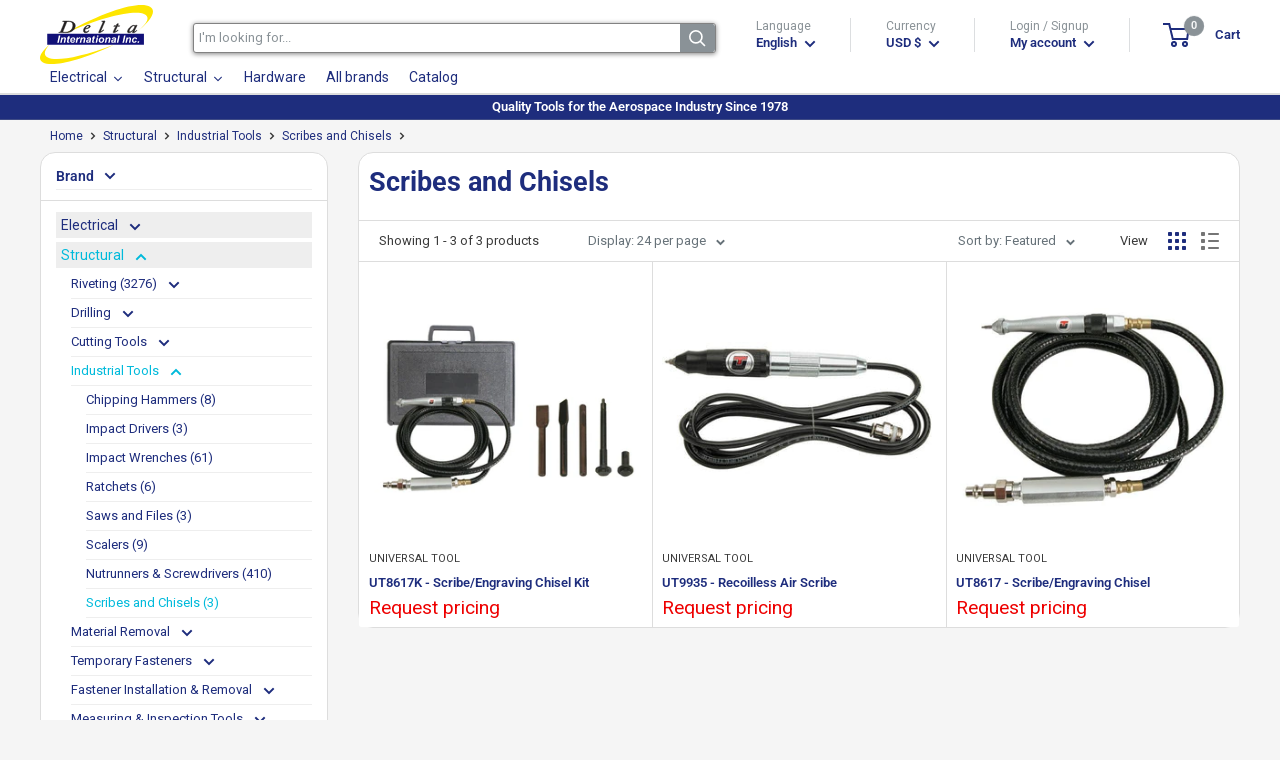

--- FILE ---
content_type: text/html; charset=utf-8
request_url: https://deltaintl.com/collections/scribes-and-chisels
body_size: 70106
content:
<!doctype html>
<html class="no-js" lang="en">
  <head>
    <meta charset="utf-8"> 
    <meta http-equiv="X-UA-Compatible" content="IE=edge,chrome=1">
    <meta name="viewport" content="width=device-width, initial-scale=1.0, height=device-height, minimum-scale=1.0, maximum-scale=1.0">
    <meta name="theme-color" content="#00badb">
    
    <!-- Google tag (gtag.js) -->
    <script async src="https://www.googletagmanager.com/gtag/js?id=G-YS6G7RYS4F"></script>
    <script>
      window.dataLayer = window.dataLayer || [];
      function gtag(){dataLayer.push(arguments);}
      gtag('js', new Date());
    
      gtag('config', 'G-YS6G7RYS4F');
    </script><title>Scribes and Chisels
</title><link rel="canonical" href="https://deltaintl.com/collections/scribes-and-chisels"><link rel="shortcut icon" href="//deltaintl.com/cdn/shop/files/favico_96x.png?v=1613220276" type="image/png"><link rel="preload" as="style" href="//deltaintl.com/cdn/shop/t/7/assets/theme.scss.css?v=71139662225059068211756912906">
    <meta property="og:type" content="website">
  <meta property="og:title" content="Scribes and Chisels">
  <meta property="og:image" content="http://deltaintl.com/cdn/shop/collections/Scribes-and-Chisels_1024x.jpg?v=1605640138">
  <meta property="og:image:secure_url" content="https://deltaintl.com/cdn/shop/collections/Scribes-and-Chisels_1024x.jpg?v=1605640138"><meta property="og:url" content="https://deltaintl.com/collections/scribes-and-chisels">
<meta property="og:site_name" content="Delta International"><meta name="twitter:card" content="summary"><meta name="twitter:title" content="Scribes and Chisels">
  <meta name="twitter:description" content="">
  <meta name="twitter:image" content="https://deltaintl.com/cdn/shop/collections/Scribes-and-Chisels_600x600_crop_center.jpg?v=1605640138">
<link rel="preconnect" href="//fonts.shopifycdn.com">
    <link rel="dns-prefetch" href="//productreviews.shopifycdn.com">
    <link rel="dns-prefetch" href="//maps.googleapis.com">
    <link rel="dns-prefetch" href="//maps.gstatic.com">

    
 


 
 





 
<script>window.performance && window.performance.mark && window.performance.mark('shopify.content_for_header.start');</script><meta name="google-site-verification" content="-43Jof7pvwTCHZXOGTFMfYpOyGU92sExz5TthZZFiU0">
<meta id="shopify-digital-wallet" name="shopify-digital-wallet" content="/37317083267/digital_wallets/dialog">
<meta name="shopify-checkout-api-token" content="f3914d2ddb3d392951944208bc79d655">
<link rel="alternate" type="application/atom+xml" title="Feed" href="/collections/scribes-and-chisels.atom" />
<link rel="alternate" hreflang="x-default" href="https://deltaintl.com/collections/scribes-and-chisels">
<link rel="alternate" hreflang="en" href="https://deltaintl.com/collections/scribes-and-chisels">
<link rel="alternate" hreflang="es" href="https://deltaintl.com/es/collections/scribes-and-chisels">
<link rel="alternate" hreflang="pt" href="https://deltaintl.com/pt/collections/scribes-and-chisels">
<link rel="alternate" hreflang="pt-BR" href="https://deltaintl.com/pt-br/collections/scribes-and-chisels">
<link rel="alternate" type="application/json+oembed" href="https://deltaintl.com/collections/scribes-and-chisels.oembed">
<script async="async" data-src="/checkouts/internal/preloads.js?locale=en-US"></script>
<link rel="preconnect" href="https://shop.app" crossorigin="anonymous">
<script async="async" data-src="https://shop.app/checkouts/internal/preloads.js?locale=en-US&shop_id=37317083267" crossorigin="anonymous"></script>
<script id="apple-pay-shop-capabilities" type="application/json">{"shopId":37317083267,"countryCode":"US","currencyCode":"USD","merchantCapabilities":["supports3DS"],"merchantId":"gid:\/\/shopify\/Shop\/37317083267","merchantName":"Delta International","requiredBillingContactFields":["postalAddress","email","phone"],"requiredShippingContactFields":["postalAddress","email","phone"],"shippingType":"shipping","supportedNetworks":["visa","masterCard","amex","discover","elo","jcb"],"total":{"type":"pending","label":"Delta International","amount":"1.00"},"shopifyPaymentsEnabled":true,"supportsSubscriptions":true}</script>
<script id="shopify-features" type="application/json">{"accessToken":"f3914d2ddb3d392951944208bc79d655","betas":["rich-media-storefront-analytics"],"domain":"deltaintl.com","predictiveSearch":true,"shopId":37317083267,"locale":"en"}</script>
<script>var Shopify = Shopify || {};
Shopify.shop = "delta-international-inc.myshopify.com";
Shopify.locale = "en";
Shopify.currency = {"active":"USD","rate":"1.0"};
Shopify.country = "US";
Shopify.theme = {"name":"Warehouse | opt","id":98138194051,"schema_name":"Warehouse","schema_version":"1.8.2","theme_store_id":871,"role":"main"};
Shopify.theme.handle = "null";
Shopify.theme.style = {"id":null,"handle":null};
Shopify.cdnHost = "deltaintl.com/cdn";
Shopify.routes = Shopify.routes || {};
Shopify.routes.root = "/";</script>
<script type="module">!function(o){(o.Shopify=o.Shopify||{}).modules=!0}(window);</script>
<script>!function(o){function n(){var o=[];function n(){o.push(Array.prototype.slice.apply(arguments))}return n.q=o,n}var t=o.Shopify=o.Shopify||{};t.loadFeatures=n(),t.autoloadFeatures=n()}(window);</script>
<script>
  window.ShopifyPay = window.ShopifyPay || {};
  window.ShopifyPay.apiHost = "shop.app\/pay";
  window.ShopifyPay.redirectState = null;
</script>
<script id="shop-js-analytics" type="application/json">{"pageType":"collection"}</script>
<script defer="defer" async type="module" data-src="//deltaintl.com/cdn/shopifycloud/shop-js/modules/v2/client.init-shop-cart-sync_BT-GjEfc.en.esm.js"></script>
<script defer="defer" async type="module" data-src="//deltaintl.com/cdn/shopifycloud/shop-js/modules/v2/chunk.common_D58fp_Oc.esm.js"></script>
<script defer="defer" async type="module" data-src="//deltaintl.com/cdn/shopifycloud/shop-js/modules/v2/chunk.modal_xMitdFEc.esm.js"></script>
<script type="module">
  await import("//deltaintl.com/cdn/shopifycloud/shop-js/modules/v2/client.init-shop-cart-sync_BT-GjEfc.en.esm.js");
await import("//deltaintl.com/cdn/shopifycloud/shop-js/modules/v2/chunk.common_D58fp_Oc.esm.js");
await import("//deltaintl.com/cdn/shopifycloud/shop-js/modules/v2/chunk.modal_xMitdFEc.esm.js");

  window.Shopify.SignInWithShop?.initShopCartSync?.({"fedCMEnabled":true,"windoidEnabled":true});

</script>
<script>
  window.Shopify = window.Shopify || {};
  if (!window.Shopify.featureAssets) window.Shopify.featureAssets = {};
  window.Shopify.featureAssets['shop-js'] = {"shop-cart-sync":["modules/v2/client.shop-cart-sync_DZOKe7Ll.en.esm.js","modules/v2/chunk.common_D58fp_Oc.esm.js","modules/v2/chunk.modal_xMitdFEc.esm.js"],"init-fed-cm":["modules/v2/client.init-fed-cm_B6oLuCjv.en.esm.js","modules/v2/chunk.common_D58fp_Oc.esm.js","modules/v2/chunk.modal_xMitdFEc.esm.js"],"shop-cash-offers":["modules/v2/client.shop-cash-offers_D2sdYoxE.en.esm.js","modules/v2/chunk.common_D58fp_Oc.esm.js","modules/v2/chunk.modal_xMitdFEc.esm.js"],"shop-login-button":["modules/v2/client.shop-login-button_QeVjl5Y3.en.esm.js","modules/v2/chunk.common_D58fp_Oc.esm.js","modules/v2/chunk.modal_xMitdFEc.esm.js"],"pay-button":["modules/v2/client.pay-button_DXTOsIq6.en.esm.js","modules/v2/chunk.common_D58fp_Oc.esm.js","modules/v2/chunk.modal_xMitdFEc.esm.js"],"shop-button":["modules/v2/client.shop-button_DQZHx9pm.en.esm.js","modules/v2/chunk.common_D58fp_Oc.esm.js","modules/v2/chunk.modal_xMitdFEc.esm.js"],"avatar":["modules/v2/client.avatar_BTnouDA3.en.esm.js"],"init-windoid":["modules/v2/client.init-windoid_CR1B-cfM.en.esm.js","modules/v2/chunk.common_D58fp_Oc.esm.js","modules/v2/chunk.modal_xMitdFEc.esm.js"],"init-shop-for-new-customer-accounts":["modules/v2/client.init-shop-for-new-customer-accounts_C_vY_xzh.en.esm.js","modules/v2/client.shop-login-button_QeVjl5Y3.en.esm.js","modules/v2/chunk.common_D58fp_Oc.esm.js","modules/v2/chunk.modal_xMitdFEc.esm.js"],"init-shop-email-lookup-coordinator":["modules/v2/client.init-shop-email-lookup-coordinator_BI7n9ZSv.en.esm.js","modules/v2/chunk.common_D58fp_Oc.esm.js","modules/v2/chunk.modal_xMitdFEc.esm.js"],"init-shop-cart-sync":["modules/v2/client.init-shop-cart-sync_BT-GjEfc.en.esm.js","modules/v2/chunk.common_D58fp_Oc.esm.js","modules/v2/chunk.modal_xMitdFEc.esm.js"],"shop-toast-manager":["modules/v2/client.shop-toast-manager_DiYdP3xc.en.esm.js","modules/v2/chunk.common_D58fp_Oc.esm.js","modules/v2/chunk.modal_xMitdFEc.esm.js"],"init-customer-accounts":["modules/v2/client.init-customer-accounts_D9ZNqS-Q.en.esm.js","modules/v2/client.shop-login-button_QeVjl5Y3.en.esm.js","modules/v2/chunk.common_D58fp_Oc.esm.js","modules/v2/chunk.modal_xMitdFEc.esm.js"],"init-customer-accounts-sign-up":["modules/v2/client.init-customer-accounts-sign-up_iGw4briv.en.esm.js","modules/v2/client.shop-login-button_QeVjl5Y3.en.esm.js","modules/v2/chunk.common_D58fp_Oc.esm.js","modules/v2/chunk.modal_xMitdFEc.esm.js"],"shop-follow-button":["modules/v2/client.shop-follow-button_CqMgW2wH.en.esm.js","modules/v2/chunk.common_D58fp_Oc.esm.js","modules/v2/chunk.modal_xMitdFEc.esm.js"],"checkout-modal":["modules/v2/client.checkout-modal_xHeaAweL.en.esm.js","modules/v2/chunk.common_D58fp_Oc.esm.js","modules/v2/chunk.modal_xMitdFEc.esm.js"],"shop-login":["modules/v2/client.shop-login_D91U-Q7h.en.esm.js","modules/v2/chunk.common_D58fp_Oc.esm.js","modules/v2/chunk.modal_xMitdFEc.esm.js"],"lead-capture":["modules/v2/client.lead-capture_BJmE1dJe.en.esm.js","modules/v2/chunk.common_D58fp_Oc.esm.js","modules/v2/chunk.modal_xMitdFEc.esm.js"],"payment-terms":["modules/v2/client.payment-terms_Ci9AEqFq.en.esm.js","modules/v2/chunk.common_D58fp_Oc.esm.js","modules/v2/chunk.modal_xMitdFEc.esm.js"]};
</script>
<script>(function() {
  var isLoaded = false;
  function asyncLoad() {
    if (isLoaded) return;
    isLoaded = true;
    var urls = ["https:\/\/acp-magento.appspot.com\/js\/acp-magento.js?v=2\u0026mode=shopify\u0026UUID=7e5c5280-6566-4050-881b-44ab7e381789\u0026store=37317083267\u0026shop=delta-international-inc.myshopify.com","https:\/\/cdn1.stamped.io\/files\/widget.min.js?shop=delta-international-inc.myshopify.com"];
    for (var i = 0; i < urls.length; i++) {
      var s = document.createElement('script');
      s.type = 'text/javascript';
      s.async = true;
      s.src = urls[i];
      var x = document.getElementsByTagName('script')[0];
      x.parentNode.insertBefore(s, x);
    }
  };
  document.addEventListener('StartAsyncLoading',function(event){asyncLoad();});if(window.attachEvent) {
    window.attachEvent('onload', function(){});
  } else {
    window.addEventListener('load', function(){}, false);
  }
})();</script>
<script id="__st">var __st={"a":37317083267,"offset":-18000,"reqid":"29a397ee-6197-4b5c-ab0a-4517eeae9cdc-1769313981","pageurl":"deltaintl.com\/collections\/scribes-and-chisels","u":"70012db0dbdf","p":"collection","rtyp":"collection","rid":197766250627};</script>
<script>window.ShopifyPaypalV4VisibilityTracking = true;</script>
<script id="captcha-bootstrap">!function(){'use strict';const t='contact',e='account',n='new_comment',o=[[t,t],['blogs',n],['comments',n],[t,'customer']],c=[[e,'customer_login'],[e,'guest_login'],[e,'recover_customer_password'],[e,'create_customer']],r=t=>t.map((([t,e])=>`form[action*='/${t}']:not([data-nocaptcha='true']) input[name='form_type'][value='${e}']`)).join(','),a=t=>()=>t?[...document.querySelectorAll(t)].map((t=>t.form)):[];function s(){const t=[...o],e=r(t);return a(e)}const i='password',u='form_key',d=['recaptcha-v3-token','g-recaptcha-response','h-captcha-response',i],f=()=>{try{return window.sessionStorage}catch{return}},m='__shopify_v',_=t=>t.elements[u];function p(t,e,n=!1){try{const o=window.sessionStorage,c=JSON.parse(o.getItem(e)),{data:r}=function(t){const{data:e,action:n}=t;return t[m]||n?{data:e,action:n}:{data:t,action:n}}(c);for(const[e,n]of Object.entries(r))t.elements[e]&&(t.elements[e].value=n);n&&o.removeItem(e)}catch(o){console.error('form repopulation failed',{error:o})}}const l='form_type',E='cptcha';function T(t){t.dataset[E]=!0}const w=window,h=w.document,L='Shopify',v='ce_forms',y='captcha';let A=!1;((t,e)=>{const n=(g='f06e6c50-85a8-45c8-87d0-21a2b65856fe',I='https://cdn.shopify.com/shopifycloud/storefront-forms-hcaptcha/ce_storefront_forms_captcha_hcaptcha.v1.5.2.iife.js',D={infoText:'Protected by hCaptcha',privacyText:'Privacy',termsText:'Terms'},(t,e,n)=>{const o=w[L][v],c=o.bindForm;if(c)return c(t,g,e,D).then(n);var r;o.q.push([[t,g,e,D],n]),r=I,A||(h.body.append(Object.assign(h.createElement('script'),{id:'captcha-provider',async:!0,src:r})),A=!0)});var g,I,D;w[L]=w[L]||{},w[L][v]=w[L][v]||{},w[L][v].q=[],w[L][y]=w[L][y]||{},w[L][y].protect=function(t,e){n(t,void 0,e),T(t)},Object.freeze(w[L][y]),function(t,e,n,w,h,L){const[v,y,A,g]=function(t,e,n){const i=e?o:[],u=t?c:[],d=[...i,...u],f=r(d),m=r(i),_=r(d.filter((([t,e])=>n.includes(e))));return[a(f),a(m),a(_),s()]}(w,h,L),I=t=>{const e=t.target;return e instanceof HTMLFormElement?e:e&&e.form},D=t=>v().includes(t);t.addEventListener('submit',(t=>{const e=I(t);if(!e)return;const n=D(e)&&!e.dataset.hcaptchaBound&&!e.dataset.recaptchaBound,o=_(e),c=g().includes(e)&&(!o||!o.value);(n||c)&&t.preventDefault(),c&&!n&&(function(t){try{if(!f())return;!function(t){const e=f();if(!e)return;const n=_(t);if(!n)return;const o=n.value;o&&e.removeItem(o)}(t);const e=Array.from(Array(32),(()=>Math.random().toString(36)[2])).join('');!function(t,e){_(t)||t.append(Object.assign(document.createElement('input'),{type:'hidden',name:u})),t.elements[u].value=e}(t,e),function(t,e){const n=f();if(!n)return;const o=[...t.querySelectorAll(`input[type='${i}']`)].map((({name:t})=>t)),c=[...d,...o],r={};for(const[a,s]of new FormData(t).entries())c.includes(a)||(r[a]=s);n.setItem(e,JSON.stringify({[m]:1,action:t.action,data:r}))}(t,e)}catch(e){console.error('failed to persist form',e)}}(e),e.submit())}));const S=(t,e)=>{t&&!t.dataset[E]&&(n(t,e.some((e=>e===t))),T(t))};for(const o of['focusin','change'])t.addEventListener(o,(t=>{const e=I(t);D(e)&&S(e,y())}));const B=e.get('form_key'),M=e.get(l),P=B&&M;t.addEventListener('DOMContentLoaded',(()=>{const t=y();if(P)for(const e of t)e.elements[l].value===M&&p(e,B);[...new Set([...A(),...v().filter((t=>'true'===t.dataset.shopifyCaptcha))])].forEach((e=>S(e,t)))}))}(h,new URLSearchParams(w.location.search),n,t,e,['guest_login'])})(!0,!0)}();</script>
<script integrity="sha256-4kQ18oKyAcykRKYeNunJcIwy7WH5gtpwJnB7kiuLZ1E=" data-source-attribution="shopify.loadfeatures" defer="defer" data-src="//deltaintl.com/cdn/shopifycloud/storefront/assets/storefront/load_feature-a0a9edcb.js" crossorigin="anonymous"></script>
<script crossorigin="anonymous" defer="defer" data-src="//deltaintl.com/cdn/shopifycloud/storefront/assets/shopify_pay/storefront-65b4c6d7.js?v=20250812"></script>
<script data-source-attribution="shopify.dynamic_checkout.dynamic.init">var Shopify=Shopify||{};Shopify.PaymentButton=Shopify.PaymentButton||{isStorefrontPortableWallets:!0,init:function(){window.Shopify.PaymentButton.init=function(){};var t=document.createElement("script");t.data-src="https://deltaintl.com/cdn/shopifycloud/portable-wallets/latest/portable-wallets.en.js",t.type="module",document.head.appendChild(t)}};
</script>
<script data-source-attribution="shopify.dynamic_checkout.buyer_consent">
  function portableWalletsHideBuyerConsent(e){var t=document.getElementById("shopify-buyer-consent"),n=document.getElementById("shopify-subscription-policy-button");t&&n&&(t.classList.add("hidden"),t.setAttribute("aria-hidden","true"),n.removeEventListener("click",e))}function portableWalletsShowBuyerConsent(e){var t=document.getElementById("shopify-buyer-consent"),n=document.getElementById("shopify-subscription-policy-button");t&&n&&(t.classList.remove("hidden"),t.removeAttribute("aria-hidden"),n.addEventListener("click",e))}window.Shopify?.PaymentButton&&(window.Shopify.PaymentButton.hideBuyerConsent=portableWalletsHideBuyerConsent,window.Shopify.PaymentButton.showBuyerConsent=portableWalletsShowBuyerConsent);
</script>
<script data-source-attribution="shopify.dynamic_checkout.cart.bootstrap">document.addEventListener("DOMContentLoaded",(function(){function t(){return document.querySelector("shopify-accelerated-checkout-cart, shopify-accelerated-checkout")}if(t())Shopify.PaymentButton.init();else{new MutationObserver((function(e,n){t()&&(Shopify.PaymentButton.init(),n.disconnect())})).observe(document.body,{childList:!0,subtree:!0})}}));
</script>
<script id='scb4127' type='text/javascript' async='' data-src='https://deltaintl.com/cdn/shopifycloud/privacy-banner/storefront-banner.js'></script><link id="shopify-accelerated-checkout-styles" rel="stylesheet" media="screen" href="https://deltaintl.com/cdn/shopifycloud/portable-wallets/latest/accelerated-checkout-backwards-compat.css" crossorigin="anonymous">
<style id="shopify-accelerated-checkout-cart">
        #shopify-buyer-consent {
  margin-top: 1em;
  display: inline-block;
  width: 100%;
}

#shopify-buyer-consent.hidden {
  display: none;
}

#shopify-subscription-policy-button {
  background: none;
  border: none;
  padding: 0;
  text-decoration: underline;
  font-size: inherit;
  cursor: pointer;
}

#shopify-subscription-policy-button::before {
  box-shadow: none;
}

      </style>

<script>window.performance && window.performance.mark && window.performance.mark('shopify.content_for_header.end');</script>
    

    


  <script type="application/ld+json">
  {
    "@context": "http://schema.org",
    "@type": "BreadcrumbList",
  "itemListElement": [{
      "@type": "ListItem",
      "position": 1,
      "name": "Home",
      "item": "https://deltaintl.com"
    },{
          "@type": "ListItem",
          "position": 2,
          "name": "Scribes and Chisels",
          "item": "https://deltaintl.com/collections/scribes-and-chisels"
        }]
  }
  </script>


    

    <script>
      // This allows to expose several variables to the global scope, to be used in scripts
      window.theme = {
        pageType: "collection",
        cartCount: 0,
        moneyFormat: "${{amount}}",
        moneyWithCurrencyFormat: "${{amount}} USD",
        showDiscount: false,
        discountMode: "saving",
        searchMode: "product",
        cartType: "drawer"
      };

      window.routes = {
        rootUrl: "\/",
        cartUrl: "\/cart",
        cartAddUrl: "\/cart\/add",
        cartChangeUrl: "\/cart\/change",
        searchUrl: "\/search",
        productRecommendationsUrl: "\/recommendations\/products"
      };

      window.languages = {
        collectionOnSaleLabel: "Save {{savings}}",
        productFormUnavailable: "Unavailable",
        productFormAddToCart: "Add to cart",
        productFormSoldOut: "Sold out",
        shippingEstimatorNoResults: "No shipping could be found for your address.",
        shippingEstimatorOneResult: "There is one shipping rate for your address:",
        shippingEstimatorMultipleResults: "There are {{count}} shipping rates for your address:",
        shippingEstimatorErrors: "There are some errors:"
      };

      window.lazySizesConfig = {
        loadHidden: false,
        hFac: 0.8,
        expFactor: 3,
        customMedia: {
          '--phone': '(max-width: 640px)',
          '--tablet': '(min-width: 641px) and (max-width: 1023px)',
          '--lap': '(min-width: 1024px)'
        }
      };

      document.documentElement.className = document.documentElement.className.replace('no-js', 'js');
    </script>

    <script src="https://code.jquery.com/jquery-3.5.1.min.js" integrity="sha256-9/aliU8dGd2tb6OSsuzixeV4y/faTqgFtohetphbbj0=" crossorigin="anonymous"></script>
    <script src="https://cdn.jsdelivr.net/npm/jquery-validation@1.19.3/dist/jquery.validate.min.js" crossorigin="anonymous"></script>



    <script src="//deltaintl.com/cdn/shop/t/7/assets/libs.min.js?v=141095812039519903031605200069" defer></script>
    <script src="//deltaintl.com/cdn/shop/t/7/assets/theme.min.js?v=136109282511134679311605200076" defer></script>
    <script src="//deltaintl.com/cdn/shop/t/7/assets/custom.js?v=90373254691674712701605200064" defer></script>
    <link rel="stylesheet" href="//deltaintl.com/cdn/shop/t/7/assets/flexslider.css?id=127&v=102932176754295205341620746133">
    <link rel="stylesheet" href="//deltaintl.com/cdn/shop/t/7/assets/theme.scss.css?v=71139662225059068211756912906">
    <link rel="stylesheet" href="//maxcdn.bootstrapcdn.com/font-awesome/4.2.0/css/font-awesome.min.css">
    <script>
      (function () {
        window.onpageshow = function() {
          // We force re-freshing the cart content onpageshow, as most browsers will serve a cache copy when hitting the
          // back button, which cause staled data
          document.documentElement.dispatchEvent(new CustomEvent('cart:refresh', {
            bubbles: true
          }));
        };
      })();
    </script>

    <script src="//deltaintl.com/cdn/shop/t/7/assets/qikify-navigator.js?v=59428191927735202471611683535" type="text/javascript"></script>

    
    
<!-- BEGIN app block: shopify://apps/sa-request-a-quote/blocks/app-embed-block/56d84fcb-37c7-4592-bb51-641b7ec5eef0 -->


<script type="text/javascript">
    var config = {"settings":{"app_url":"https:\/\/quote.samita.io","shop_url":"delta-international-inc.myshopify.com","domain":"deltaintl.com","plan":"PRO","new_frontend":1,"new_setting":1,"front_shop_url":"deltaintl.com","search_template_created":"true","collection_enable":1,"product_enable":1,"rfq_page":"request-for-quote","rfq_history":"quotes-history","lang_translations":[],"lang_translationsFormbuilder":[],"selector":{"productForm":[".home-product form[action*=\"\/cart\/add\"]",".shop-product form[action*=\"\/cart\/add\"]","#shopify-section-featured-product form[action*=\"\/cart\/add\"]","form.apb-product-form",".product-form__buy-buttons form[action*=\"\/cart\/add\"]","product-form form[action*=\"\/cart\/add\"]",".product-form form[action*=\"\/cart\/add\"]",".product-page form[action*=\"\/cart\/add\"]",".product-add form[action*=\"\/cart\/add\"]","[id*=\"ProductSection--\"] form[action*=\"\/cart\/add\"]","form#add-to-cart-form","form.sf-cart__form","form.productForm","form.product-form","form.product-single__form","form.shopify-product-form:not(#product-form-installment)","form.atc-form","form.atc-form-mobile","form[action*=\"\/cart\/add\"]:not([hidden]):not(#product-form-installment)"],"addtocart_selector":"#shopify_add_to_cart,.product-form .btn-cart,.js-product-button-add-to-cart,.shopify-product-form .btn-addtocart,#product-add-to-cart,.shopify-product-form .add_to_cart,.product-details__add-to-cart-button,.shopify-product-form .product-submit,.product-form__cart-buttons,.shopify-product-form input[type=\"submit\"],.js-product-form button[type=\"submit\"],form.product-purchase-form button[type=\"submit\"],#addToCart,#AddToCart,[data-btn-type=\"add-to-cart\"],.default-cart-button__button,.shopify-product-form button[data-add-to-cart],form[data-product-form] .add-to-cart-btn,.product__submit__add,.product-form .add-to-cart-button,.product-form__cart-submit,.shopify-product-form button[data-product-add],#AddToCart--product-template,.product-buy-buttons--cta,.product-form__add-btn,form[data-type=\"add-to-cart-form\"] .product__add-to-cart,.productForm .productForm-submit,.ProductForm__AddToCart,.shopify-product-form .btn--add-to-cart,.ajax-product-form button[data-add-to-cart],.shopify-product-form .product__submit__add,form[data-product-form] .add-to-cart,.product-form .product__submit__add,.shopify-product-form button[type=\"submit\"][data-add-button],.product-form .product-form__add-button,.product-form__submit,.product-single__form .add-to-cart,form#AddToCartForm button#AddToCart,form.shopify-product-form button.add-to-cart,form[action*=\"\/cart\/add\"] [name=\"add\"],form[action*=\"\/cart\/add\"] button#AddToCartDesk, form[data-product-form] button[data-product-add], .product-form--atc-button[data-product-atc], .globo-validationForm, button.single_add_to_cart_button, input#AddToCart-product-template, button[data-action=\"add-to-cart\"], .product-details-wrapper .add-to-cart input, form.product-menu-form .product-menu-button[data-product-menu-button-atc], .product-add input#AddToCart, #product-content #add-to-cart #addToCart, .product-form-submit-wrap .add-to-cart-button, .productForm-block .productForm-submit, .btn-wrapper-c .add, .product-submit input.add-to-cart, .form-element-quantity-submit .form-element-submit-button, .quantity-submit-row__submit input, form#AddToCartForm .product-add input#addToCart, .product__form .product__add-to-cart, #product-description form .product-add .add, .product-add input.button.product-add-available, .globo__validation-default, #product-area .product-details-wrapper .options .selector-wrapper .submit,.product_type_simple add_to_cart_button,.pr_atc,.js-product-button-add-to-cart,.product-cta,.tt-btn-addtocart,.product-card-interaction,.product-item__quick-form,.product--quick-add,.btn--quick[data-add-to-cart],.product-card-btn__btn,.productitem--action-atc,.quick-add-btn,.quick-add-button,.product-item__quick-add-button,add-to-cart,.cartButton,.product_after_shop_loop_buttons,.quick-buy-product-form .pb-button-shadow,.product-form__submit,.quick-add__submit,.product__submit__add,form #AddToCart-product-template, form #AddToCart, form #addToCart-product-template, form .product__add-to-cart-button, form .product-form__cart-submit, form .add-to-cart, form .cart-functions \u003e button, form .productitem--action-atc, form .product-form--atc-button, form .product-menu-button-atc, form .product__add-to-cart, form .add-to-cart-button, form #addToCart, form .product-detail__form__action \u003e button, form .product-form-submit-wrap \u003e input, form .product-form input[type=\"submit\"], form input.submit, form .add_to_cart, form .product-item-quick-shop, form #add-to-cart, form .productForm-submit, form .add-to-cart-btn, form .product-single__add-btn, form .quick-add--add-button, form .product-page--add-to-cart, form .addToCart, form .product-form .form-actions, form .button.add, form button#add, form .addtocart, form .AddtoCart, form .product-add input.add, form button#purchase, form[action*=\"\/cart\/add\"] button[type=\"submit\"], form .product__form button[type=\"submit\"], form #AddToCart--product-template","addToCartTextElement":"[data-add-to-cart-text], [data-button-text], .button-text, *:not(.icon):not(.spinner):not(.no-js):not(.spinner-inner-1):not(.spinner-inner-2):not(.spinner-inner-3)","collectionProductForm":".spf-product__form, form[action*=\"\/cart\/add\"]","collectionAddToCartSelector":".collectionPreorderAddToCartBtn, [type=\"submit\"]:not(.quick-add__submit), [name=\"add\"]:not(.quick-add__submit), .add-to-cart-btn, .pt-btn-addtocart, .js-add-to-cart, .tt-btn-addtocart, .spf-product__form-btn-addtocart, .ProductForm__AddToCart, button.gt_button.gt_product-button--add-to-cart, .button--addToCart","productCollectionItem":"ul#product-grid \u003e li, .grid__item, .product-item, .card \u003e .card__content .card__information,.collection-product-card,.sf__pcard,.product-item__content,.products .product-col,.pr_list_item,.pr_grid_item,.product-wrap,.tt-layout-product-item .tt-product,.products-grid .grid-item,.product-grid .indiv-product, .product-list [data-product-item],.product-list .product-block,.collection-products .collection-product,.collection__grid-loop .product-index,.product-thumbnail[data-product-thumbnail],.filters-results .product-list .card,.product-loop .product-index,#main-collection-product-grid .product-index,.collection-container .product,.featured-collection .product,.collection__grid-item,.collection-product,[data-product-grid-item],.product-grid-item.product-grid-item--featured,.collection__products .product-grid-item, .collection-alternating-product,.product-list-item, .collection-product-grid [class*=\"column\"],.collection-filters .product-grid-item, .featured-collection__content .featured-collection__item,.collection-grid .grid-item.grid-product,#CollectionProductGrid .collection-list li,.collection__products .product-item,.collection__products .product-item,#main-collection-product-grid .product-loop__item,.product-loop .product-loop__item, .products #ajaxSection c:not(.card-price),#main-collection-products .product,.grid.gap-theme \u003e li,.mainCollectionProductGrid .grid .block-product,.collection-grid-main .items-start \u003e .block, .s-collection__products .c-product-item,.products-grid .product,[data-section-type=\"collection\"] .group.block,.blocklayout .block.product,.sf__pcard,.product-grid .product-block,.product-list .product-block .product-block__inner, .collection.grid .product-item .product-item__wrapper,.collection--body--grid .product--root,.o-layout__item .product-card,.productgrid--items .productgrid--item .productitem,.box__collection,.collection-page__product,.collection-grid__row .product-block .product-block__inner,.ProductList .Grid__Cell .ProductItem .ProductItem__Wrapper,.items .item .item__inner,.grid-flex .product-block,.product-loop .product,.collection__products .product-tile,.product-list .product-item, .product-grid .grid-item .grid-item__content,.collection .product-item, .collection__grid .product-card .product-card-info,.collection-list .block,.collection__products .product-item,.product--root[data-product-view=grid],.grid__wrapper .product-loop__item,.collection__list-item, #CollectionSection .grid-uniform .grid-item, #shopify-section-collection-template .product-item, .collections__products .featured-collections__item, .collection-grid-section:not(.shopify-section),.spf-product-card,.product-grid-item,.productitem, .type-product-grid-item, .product-details, .featured-product-content","productCollectionHref":"h3[data-href*=\"\/products\/\"], div[data-href*=\"\/products\/\"], a.product-block__link[href*=\"\/products\/\"], a.indiv-product__link[href*=\"\/products\/\"], a.thumbnail__link[href*=\"\/products\/\"], a.product-item__link[href*=\"\/products\/\"], a.product-card__link[href*=\"\/products\/\"], a.product-card-link[href*=\"\/products\/\"], a.product-block__image__link[href*=\"\/products\/\"], a.stretched-link[href*=\"\/products\/\"], a.grid-product__link[href*=\"\/products\/\"], a.product-grid-item--link[href*=\"\/products\/\"], a.product-link[href*=\"\/products\/\"], a.product__link[href*=\"\/products\/\"], a.full-unstyled-link[href*=\"\/products\/\"], a.grid-item__link[href*=\"\/products\/\"], a.grid-product__link[href*=\"\/products\/\"], a[data-product-page-link][href*=\"\/products\/\"], a[href*=\"\/products\/\"]:not(.logo-bar__link,.ButtonGroup__Item.Button,.menu-promotion__link,.site-nav__link,.mobile-nav__link,.hero__sidebyside-image-link,.announcement-link,.breadcrumbs-list__link,.single-level-link,.d-none,.icon-twitter,.icon-facebook,.icon-pinterest,#btn,.list-menu__item.link.link--tex,.btnProductQuickview,.index-banner-slides-each,.global-banner-switch,.sub-nav-item-link,.announcement-bar__link)","quickViewSelector":".productitem--actions, a.quickview-icon.quickview, .qv-icon, .previewer-button, .sca-qv-button, .product-item__action-button[data-action=\"open-modal\"], .boost-pfs-quickview-btn, .collection-product[data-action=\"show-product\"], button.product-item__quick-shop-button, .product-item__quick-shop-button-wrapper, .open-quick-view, .product-item__action-button[data-action=\"open-modal\"], .tt-btn-quickview, .product-item-quick-shop .available, .quickshop-trigger, .productitem--action-trigger:not(.productitem--action-atc), .quick-product__btn, .thumbnail, .quick_shop, a.sca-qv-button, .overlay, .quick-view, .open-quick-view, [data-product-card-link], a[rel=\"quick-view\"], a.quick-buy, div.quickview-button \u003e a, .block-inner a.more-info, .quick-shop-modal-trigger, a.quick-view-btn, a.spo-quick-view, div.quickView-button, a.product__label--quick-shop, span.trigger-quick-view, a.act-quickview-button, a.product-modal, [data-quickshop-full], [data-quickshop-slim], [data-quickshop-trigger], .quick_view_btn, .js-quickview-trigger, [id*=\"quick-add-template\"], .js-quickbuy-button","quickViewProductForm":"form[action*=\"\/cart\/add\"], .qv-form, .qview-form, .description-wrapper_content, .wx-product-wrapper, #sca-qv-add-item-form, .product-form, #boost-pfs-quickview-cart-form, .product.preview .shopify-product-form, .product-details__form, .gfqv-product-form, #ModalquickView form#modal_quick_view, .quick_view_form, .product_form, .quick-buy__product-form, .quick-shop-modal form[action*=\"\/cart\/add\"], #quick-shop-modal form[action*=\"\/cart\/add\"], .white-popup.quick-view form[action*=\"\/cart\/add\"], .quick-view form[action*=\"\/cart\/add\"], [id*=\"QuickShopModal-\"] form[action*=\"\/cart\/add\"], .quick-shop.active form[action*=\"\/cart\/add\"], .quick-view-panel form[action*=\"\/cart\/add\"], .content.product.preview form[action*=\"\/cart\/add\"], .quickView-wrap form[action*=\"\/cart\/add\"], .quick-modal form[action*=\"\/cart\/add\"], #colorbox form[action*=\"\/cart\/add\"], .product-quick-view form[action*=\"\/cart\/add\"], .quickform, .modal--quickshop-full, .modal--quickshop form[action*=\"\/cart\/add\"], .quick-shop-form, .fancybox-inner form[action*=\"\/cart\/add\"], #quick-view-modal form[action*=\"\/cart\/add\"], [data-product-modal] form[action*=\"\/cart\/add\"], .modal--quick-shop.modal--is-active form[action*=\"\/cart\/add\"]","searchResultSelector":".predictive-search, .search__results__products, .search-bar__results, .predictive-search-results, #PredictiveResults, .search-results-panel, .search-flydown--results, .header-search-results-wrapper, .main_search__popup","searchResultItemSelector":".predictive-search__list-item, .predictive-search__results-list li, ul li, .product-item, .search-bar__results-products .mini-product, .search__product-loop li, .grid-item, .grid-product, .search--result-group .row, .search-flydown--product, .predictive-search-group .grid, .main-search-result, .search-result","price_selector":"span.price, .price.product__price, .sf__pcard-price,.shopify-Price-amount,#price_ppr,.product-page-info__price,.tt-price,.price-box,.product__price-container,.product-meta__price-list-container,.product-item-meta__price-list-container,.collection-product-price,.product__grid__price,.product-grid-item__price,.product-price--wrapper,.price__current,.product-loop-element__price,.product-block__price,[class*=\"product-card-price\"],.ProductMeta__PriceList,.ProductItem__PriceList,.product-detail__price,.price_wrapper,.product__price__wrap,[data-price-wrapper],.product-item__price-list,.product-single__prices,.product-block--price,.product-page--pricing,.current-price,.product-prices,.product-card-prices,.product-price-block,product-price-root,.product--price-container,.product-form__prices,.product-loop__price,.card-price,.product-price-container,.product_after_shop_loop_price,.main-product__price,.product-block-price,span[data-product-price],.block-price,product-price,.price-wrapper,.price__container,#ProductPrice-product-template,#ProductPrice,.product-price,.product__price—reg,#productPrice-product-template,.product__current-price,.product-thumb-caption-price-current,.product-item-caption-price-current,.grid-product__price,.product__price,span.price:not(.mini-cart__content .price),span.product-price,.productitem--price,.product-pricing,span.money,.product-item__price,.product-list-item-price,p.price,div.price,.product-meta__prices,div.product-price,span#price,.price.money,h3.price,a.price,.price-area,.product-item-price,.pricearea,.collectionGrid .collectionBlock-info \u003e p,#ComparePrice,.product--price-wrapper,.product-page--price-wrapper,.color--shop-accent.font-size--s.t--meta.f--main,.ComparePrice,.ProductPrice,.prodThumb .title span:last-child,.product-single__price-product-template,.product-info-price,.price-money,.prod-price,#price-field,.product-grid--price,.prices,.pricing,#product-price,.money-styling,.compare-at-price,.product-item--price,.card__price,.product-card__price,.product-price__price,.product-item__price-wrapper,.product-single__price,.grid-product__price-wrap,a.grid-link p.grid-link__meta,dl.price,.mini-product__price,.predictive-search__price","buynow_selector":".shopify-payment-button","quantity_selector":"[name=\"quantity\"], input.quantity, [name=\"qty\"]","variantSelector":".product-form__variants, .ga-product_variant_select, select[name=\"id\"], input[name=\"id\"], .qview-variants \u003e select, select[name=\"id[]\"], input[name=\"grfqId\"], select[name=\"idGlobo\"]","variantActivator":".product-form__chip-wrapper, .product__swatches [data-swatch-option], .swatch__container .swatch__option, .gf_swatches .gf_swatch, .product-form__controls-group-options select, ul.clickyboxes li, .pf-variant-select, ul.swatches-select li, .product-options__value, .form-check-swatch, button.btn.swatch select.product__variant, .pf-container a, button.variant.option, ul.js-product__variant--container li, .variant-input, .product-variant \u003e ul \u003e li  ,.input--dropdown, .HorizontalList \u003e li, .product-single__swatch__item, .globo-swatch-list ul.value \u003e .select-option, .form-swatch-item, .selector-wrapper select, select.pf-input, ul.swatches-select \u003e li.nt-swatch.swatch_pr_item, ul.gfqv-swatch-values \u003e li, .lh-swatch-select, .swatch-image, .variant-image-swatch, #option-size, .selector-wrapper .replaced, .regular-select-content \u003e .regular-select-item, .radios--input, ul.swatch-view \u003e li \u003e .swatch-selector ,.single-option-selector, .swatch-element input, [data-product-option], .single-option-selector__radio, [data-index^=\"option\"], .SizeSwatchList input, .swatch-panda input[type=radio], .swatch input, .swatch-element input[type=radio], select[id*=\"product-select-\"], select[id|=\"product-select-option\"], [id|=\"productSelect-product\"], [id|=\"ProductSelect-option\"],select[id|=\"product-variants-option\"],select[id|=\"sca-qv-product-selected-option\"],select[id*=\"product-variants-\"],select[id|=\"product-selectors-option\"],select[id|=\"variant-listbox-option\"],select[id|=\"id-option\"],select[id|=\"SingleOptionSelector\"], .variant-input-wrap input, [data-action=\"select-value\"], .product-swatch-list li, .product-form__input input","checkout_btn":"input[type=\"submit\"][name=\"checkout\"], button[type=\"submit\"][name=\"checkout\"], button[type=\"button\"][name=\"checkout\"]","quoteCounter":".quotecounter .bigquotecounter, .cart-icon .quotecount, cart-icon .count, [id=\"quoteCount\"], .quoteCount, .g-quote-item span.g-badge, .medium-up--hide.small--one-half .site-header__cart span.quotecount","positionButton":".g-atc","positionCollectionButton":".g-collection-atc","positionQuickviewButton":".g-quickview-atc","positionFeatureButton":".g-feature-atc","positionSearchButton":".g-feature-atc","positionLoginButton":".g-login-btn","theme_name":"Warehouse","theme_store_id":871},"classes":{"rfqButton":"rfq-btn","rfqCollectionButton":"rfq-collection-btn","rfqCartButton":"rfq-btn-cart","rfqLoginButton":"grfq-login-to-see-price-btn","rfqTheme":"rfq-theme","rfqHidden":"rfq-hidden","rfqHidePrice":"GRFQHidePrice","rfqHideAtcBtn":"GRFQHideAddToCartButton","rfqHideBuynowBtn":"GRFQHideBuyNowButton","rfqCollectionContent":"rfq-collection-content","rfqCollectionLoaded":"rfq-collection-loaded","rfqCollectionItem":"rfq-collection-item","rfqCollectionVariantSelector":"rfq-variant-id","rfqSingleProductForm":"rfq-product-form","rfqCollectionProductForm":"rfq-collection-form","rfqFeatureProductForm":"rfq-feature-form","rfqQuickviewProductForm":"rfq-quickview-form","rfqCollectionActivator":"rfq-variant-selector"},"useLocalStorage":false,"translation_default":{"addProductGroup":"Create sectioned quote","addProductToGroup":"Add products to group","add":"ADD","searchToAddProduct":"Search to add product","clearGroup":"Clear group","duplicateItem":"Duplicate item","groupEmpty":"This group is currently empty product","note":"Note","whisedPrice":"Wished price","button":"Add to Quote","popupsuccess":"The product %s is added to your quote.","popupproductselection":null,"popupreviewinformation":null,"popupcontactinformation":null,"popupcontinue":"Continue Shopping","popupviewquote":"View Quote","popupnextstep":"Next step","popuppreviousstep":"Previous step","productsubheading":"Enter your quote quantity for each variant","popupcontactinformationheading":"Contact information","popupcontactinformationsubheading":"In order to reach out to you we would like to know a bit more about you.","popupback":"Back","popupupdate":"Update","popupproducts":"Products","popupproductssubheading":"The following products will be added to your quote request","popupthankyou":"Thank you","toast_message":"Product added to quote","pageempty":"Your quote is currently empty.","pagebutton":"Submit Request","pagesubmitting":"Submitting Request","pagesuccess":"Thank you for submitting a request a quote!","pagecontinueshopping":"Continue Shopping","pageimage":null,"pageproduct":"Product","pagevendor":"Vendor","pagesku":"SKU","pageoption":"Option","pagequantity":"Quantity","pageprice":"Price","pagetotal":"Total","formrequest":"Form Request","pagesubtotal":"Subtotal","pageremove":"Remove","error_messages":{"required":"Please fill in this field","invalid_email":"Invalid email","file_size_limit":"File size exceed limit","file_not_allowed":"File extension is not allowed","required_captcha":"Please verify captcha"},"historylogin":"You have to {login|login} to use Quote history feature.","historyempty":"You haven't placed any quote yet.","historyaccount":"Account Information","historycustomer":"Customer Name","historyid":null,"historydate":"Date","historyitems":"Items","historyaction":"Action","historyview":"View","login_to_show_price_button":"Login to see price","message_toast":"Product added to quote"},"show_buynow":2,"show_atc":2,"show_price":2,"convert_cart_enable":2,"redirectUrl":"https:\/\/deltaintl.com","message_type_afteratq":"popup","require_login":0,"login_to_show_price":0,"login_to_show_price_button_background":"transparent","login_to_show_price_button_text_color":"inherit","money_format":"$","money_format_full":"${{amount}}","rules":{"all":{"enable":false},"manual":{"enable":false,"manual_products":"5134365229187"},"automate":{"enable":true,"automate_rule":[{"value":"0","where":"EQUALS","select":"PRICE"}],"automate_operator":"or"}},"hide_price_rule":{"manual":{"ids":[]},"automate":{"operator":"and","rule":[{"select":"TITLE","value":null,"where":"CONTAINS"}]}},"settings":{"historylogin":"You have to {login|login} to use Quote history feature.","begin":1},"file_extension":["pdf","jpg","jpeg","psd"],"reCAPTCHASiteKey":null,"product_field_display":["image","option","qty"],"form_elements":[{"id":136404,"form_id":8789,"code":"name","type":"text","subtype":null,"label":"Name","default":null,"defaultValue":null,"hidden":0,"autofill":null,"placeholder":"Enter your name","className":null,"maxlength":null,"rows":null,"required":1,"validate":null,"allow_multiple":null,"width":"50","description":null,"created_at":"2020-09-29T15:45:56.000000Z","updated_at":"2020-09-29T15:45:56.000000Z"},{"id":136405,"form_id":8789,"code":"email","type":"text","subtype":null,"label":"Email","default":null,"defaultValue":null,"hidden":0,"autofill":null,"placeholder":"Enter your email","className":null,"maxlength":null,"rows":null,"required":1,"validate":null,"allow_multiple":null,"width":"50","description":null,"created_at":"2020-09-29T15:45:56.000000Z","updated_at":"2020-09-29T15:45:56.000000Z"},{"id":136406,"form_id":8789,"code":"message","type":"textarea","subtype":null,"label":"Message","default":null,"defaultValue":null,"hidden":0,"autofill":null,"placeholder":"Message","className":null,"maxlength":null,"rows":null,"required":1,"validate":null,"allow_multiple":null,"width":"50","description":null,"created_at":"2020-09-29T15:45:56.000000Z","updated_at":"2020-09-29T15:45:56.000000Z"}],"quote_widget_enable":false,"quote_widget_action":"go_to_quote_page","quote_widget_icon":null,"quote_widget_label":"Quotes ({numOfItem})","quote_widget_background":"#000","quote_widget_color":"#fff","quote_widget_position":"#000","enable_custom_price":0,"button_background":"","button_color":"","buttonfont":null,"popup_primary_bg_color":"#5b227d","appearance":{"product_groups":{"enable":false},"customer_info":{"enable":false,"fields_setting":{"contact_info":{"type":["dtc","b2b"],"enable":false,"title":"Contact information","subtype":"h4","helpText":"Login to auto-fill your registered information","fields":[{"code":"contact_info[first_name]","label":"First name","type":"text","placeholder":"","className":"","width":"50","hidden":false,"defaultValue":"customer.first_name","required":true},{"code":"contact_info[last_name]","label":"Last name","placeholder":"","className":"","type":"text","width":"50","defaultValue":"customer.last_name","hidden":false,"required":true},{"code":"contact_info[email]","label":"Email address","type":"text","placeholder":"","className":"","width":"100","hidden":false,"defaultValue":"customer.email","required":true},{"code":"contact_info[phone]","label":"Phone number","placeholder":"","type":"phone","className":"","width":"100","defaultValue":"customer.phone","hidden":false,"required":true},{"code":"contact_info[address]","label":"Address","className":"","type":"select","width":"100","defaultValue":"customer.address","hidden":false,"required":false}]},"company_info":{"type":["b2b"],"enable":false,"title":"Company infomation","subtype":"h4","fields":[{"code":"company_info[name]","label":"Company name","type":"text","placeholder":"Enter your company name","className":"","width":"100","hidden":false,"required":true},{"code":"company_info[id]","label":"Company id","type":"text","placeholder":"Enter your company ID","className":"","width":"100","hidden":true,"required":false}]},"billing_address":{"type":["b2b"],"enable":false,"title":"Billing address","subtype":"h4","fields":[{"code":"billing_address[same_shipping_address]","label":"Billing address same as shipping address","placeholder":null,"className":null,"width":"100","type":"checkbox","enable":true,"required":false},{"code":"billing_address[country]","label":"Country\/region","placeholder":"","className":"","width":"100","type":"country","default":"[{\"value\":\"AC\",\"label\":\"Ascension Island\",\"selected\":true},{\"value\":\"AD\",\"label\":\"Andorra\"},{\"value\":\"AE\",\"label\":\"United Arab Emirates\"},{\"value\":\"AF\",\"label\":\"Afghanistan\"},{\"value\":\"AG\",\"label\":\"Antigua \u0026 Barbuda\"},{\"value\":\"AI\",\"label\":\"Anguilla\"},{\"value\":\"AL\",\"label\":\"Albania\"},{\"value\":\"AM\",\"label\":\"Armenia\"},{\"value\":\"AN\",\"label\":\"Netherlands Antilles\"},{\"value\":\"AO\",\"label\":\"Angola\"},{\"value\":\"AQ\",\"label\":\"Antarctica\"},{\"value\":\"AR\",\"label\":\"Argentina\"},{\"value\":\"AS\",\"label\":\"American Samoa\"},{\"value\":\"AT\",\"label\":\"Austria\"},{\"value\":\"AU\",\"label\":\"Australia\"},{\"value\":\"AW\",\"label\":\"Aruba\"},{\"value\":\"AX\",\"label\":\"\\u00c5land Islands\"},{\"value\":\"AZ\",\"label\":\"Azerbaijan\"},{\"value\":\"BA\",\"label\":\"Bosnia \u0026 Herzegovina\"},{\"value\":\"BB\",\"label\":\"Barbados\"},{\"value\":\"BD\",\"label\":\"Bangladesh\"},{\"value\":\"BE\",\"label\":\"Belgium\"},{\"value\":\"BF\",\"label\":\"Burkina Faso\"},{\"value\":\"BG\",\"label\":\"Bulgaria\"},{\"value\":\"BH\",\"label\":\"Bahrain\"},{\"value\":\"BI\",\"label\":\"Burundi\"},{\"value\":\"BJ\",\"label\":\"Benin\"},{\"value\":\"BL\",\"label\":\"St. Barth\\u00e9lemy\"},{\"value\":\"BM\",\"label\":\"Bermuda\"},{\"value\":\"BN\",\"label\":\"Brunei\"},{\"value\":\"BO\",\"label\":\"Bolivia\"},{\"value\":\"BQ\",\"label\":\"Caribbean Netherlands\"},{\"value\":\"BR\",\"label\":\"Brazil\"},{\"value\":\"BS\",\"label\":\"Bahamas\"},{\"value\":\"BT\",\"label\":\"Bhutan\"},{\"value\":\"BV\",\"label\":\"Bouvet Island\"},{\"value\":\"BW\",\"label\":\"Botswana\"},{\"value\":\"BY\",\"label\":\"Belarus\"},{\"value\":\"BZ\",\"label\":\"Belize\"},{\"value\":\"CA\",\"label\":\"Canada\"},{\"value\":\"CC\",\"label\":\"Cocos (Keeling) Islands\"},{\"value\":\"CD\",\"label\":\"Congo - Kinshasa\"},{\"value\":\"CF\",\"label\":\"Central African Republic\"},{\"value\":\"CG\",\"label\":\"Congo - Brazzaville\"},{\"value\":\"CH\",\"label\":\"Switzerland\"},{\"value\":\"CI\",\"label\":\"C\\u00f4te d\\u2019Ivoire\"},{\"value\":\"CK\",\"label\":\"Cook Islands\"},{\"value\":\"CL\",\"label\":\"Chile\"},{\"value\":\"CM\",\"label\":\"Cameroon\"},{\"value\":\"CN\",\"label\":\"China\"},{\"value\":\"CO\",\"label\":\"Colombia\"},{\"value\":\"CP\",\"label\":\"Clipperton Island\"},{\"value\":\"CR\",\"label\":\"Costa Rica\"},{\"value\":\"CU\",\"label\":\"Cuba\"},{\"value\":\"CV\",\"label\":\"Cape Verde\"},{\"value\":\"CW\",\"label\":\"Cura\\u00e7ao\"},{\"value\":\"CX\",\"label\":\"Christmas Island\"},{\"value\":\"CY\",\"label\":\"Cyprus\"},{\"value\":\"CZ\",\"label\":\"Czech Republic\"},{\"value\":\"DE\",\"label\":\"Germany\"},{\"value\":\"DG\",\"label\":\"Diego Garcia\"},{\"value\":\"DJ\",\"label\":\"Djibouti\"},{\"value\":\"DK\",\"label\":\"Denmark\"},{\"value\":\"DM\",\"label\":\"Dominica\"},{\"value\":\"DO\",\"label\":\"Dominican Republic\"},{\"value\":\"DZ\",\"label\":\"Algeria\"},{\"value\":\"EA\",\"label\":\"Ceuta \u0026 Melilla\"},{\"value\":\"EC\",\"label\":\"Ecuador\"},{\"value\":\"EE\",\"label\":\"Estonia\"},{\"value\":\"EG\",\"label\":\"Egypt\"},{\"value\":\"EH\",\"label\":\"Western Sahara\"},{\"value\":\"ER\",\"label\":\"Eritrea\"},{\"value\":\"ES\",\"label\":\"Spain\"},{\"value\":\"ET\",\"label\":\"Ethiopia\"},{\"value\":\"EU\",\"label\":\"European Union\"},{\"value\":\"FI\",\"label\":\"Finland\"},{\"value\":\"FJ\",\"label\":\"Fiji\"},{\"value\":\"FK\",\"label\":\"Falkland Islands\"},{\"value\":\"FM\",\"label\":\"Micronesia\"},{\"value\":\"FO\",\"label\":\"Faroe Islands\"},{\"value\":\"FR\",\"label\":\"France\"},{\"value\":\"GA\",\"label\":\"Gabon\"},{\"value\":\"GB\",\"label\":\"United Kingdom\"},{\"value\":\"GD\",\"label\":\"Grenada\"},{\"value\":\"GE\",\"label\":\"Georgia\"},{\"value\":\"GF\",\"label\":\"French Guiana\"},{\"value\":\"GG\",\"label\":\"Guernsey\"},{\"value\":\"GH\",\"label\":\"Ghana\"},{\"value\":\"GI\",\"label\":\"Gibraltar\"},{\"value\":\"GL\",\"label\":\"Greenland\"},{\"value\":\"GM\",\"label\":\"Gambia\"},{\"value\":\"GN\",\"label\":\"Guinea\"},{\"value\":\"GP\",\"label\":\"Guadeloupe\"},{\"value\":\"GQ\",\"label\":\"Equatorial Guinea\"},{\"value\":\"GR\",\"label\":\"Greece\"},{\"value\":\"GS\",\"label\":\"South Georgia \u0026 South Sandwich Islands\"},{\"value\":\"GT\",\"label\":\"Guatemala\"},{\"value\":\"GU\",\"label\":\"Guam\"},{\"value\":\"GW\",\"label\":\"Guinea-Bissau\"},{\"value\":\"GY\",\"label\":\"Guyana\"},{\"value\":\"HK\",\"label\":\"Hong Kong SAR China\"},{\"value\":\"HM\",\"label\":\"Heard \u0026 McDonald Islands\"},{\"value\":\"HN\",\"label\":\"Honduras\"},{\"value\":\"HR\",\"label\":\"Croatia\"},{\"value\":\"HT\",\"label\":\"Haiti\"},{\"value\":\"HU\",\"label\":\"Hungary\"},{\"value\":\"IC\",\"label\":\"Canary Islands\"},{\"value\":\"ID\",\"label\":\"Indonesia\"},{\"value\":\"IE\",\"label\":\"Ireland\"},{\"value\":\"IL\",\"label\":\"Israel\"},{\"value\":\"IM\",\"label\":\"Isle of Man\"},{\"value\":\"IN\",\"label\":\"India\"},{\"value\":\"IO\",\"label\":\"British Indian Ocean Territory\"},{\"value\":\"IQ\",\"label\":\"Iraq\"},{\"value\":\"IR\",\"label\":\"Iran\"},{\"value\":\"IS\",\"label\":\"Iceland\"},{\"value\":\"IT\",\"label\":\"Italy\"},{\"value\":\"JE\",\"label\":\"Jersey\"},{\"value\":\"JM\",\"label\":\"Jamaica\"},{\"value\":\"JO\",\"label\":\"Jordan\"},{\"value\":\"JP\",\"label\":\"Japan\"},{\"value\":\"KE\",\"label\":\"Kenya\"},{\"value\":\"KG\",\"label\":\"Kyrgyzstan\"},{\"value\":\"KH\",\"label\":\"Cambodia\"},{\"value\":\"KI\",\"label\":\"Kiribati\"},{\"value\":\"KM\",\"label\":\"Comoros\"},{\"value\":\"KN\",\"label\":\"St. Kitts \u0026 Nevis\"},{\"value\":\"KP\",\"label\":\"North Korea\"},{\"value\":\"KR\",\"label\":\"South Korea\"},{\"value\":\"KW\",\"label\":\"Kuwait\"},{\"value\":\"KY\",\"label\":\"Cayman Islands\"},{\"value\":\"KZ\",\"label\":\"Kazakhstan\"},{\"value\":\"LA\",\"label\":\"Laos\"},{\"value\":\"LB\",\"label\":\"Lebanon\"},{\"value\":\"LC\",\"label\":\"St. Lucia\"},{\"value\":\"LI\",\"label\":\"Liechtenstein\"},{\"value\":\"LK\",\"label\":\"Sri Lanka\"},{\"value\":\"LR\",\"label\":\"Liberia\"},{\"value\":\"LS\",\"label\":\"Lesotho\"},{\"value\":\"LT\",\"label\":\"Lithuania\"},{\"value\":\"LU\",\"label\":\"Luxembourg\"},{\"value\":\"LV\",\"label\":\"Latvia\"},{\"value\":\"LY\",\"label\":\"Libya\"},{\"value\":\"MA\",\"label\":\"Morocco\"},{\"value\":\"MC\",\"label\":\"Monaco\"},{\"value\":\"MD\",\"label\":\"Moldova\"},{\"value\":\"ME\",\"label\":\"Montenegro\"},{\"value\":\"MF\",\"label\":\"St. Martin\"},{\"value\":\"MG\",\"label\":\"Madagascar\"},{\"value\":\"MH\",\"label\":\"Marshall Islands\"},{\"value\":\"MK\",\"label\":\"Macedonia\"},{\"value\":\"ML\",\"label\":\"Mali\"},{\"value\":\"MM\",\"label\":\"Myanmar (Burma)\"},{\"value\":\"MN\",\"label\":\"Mongolia\"},{\"value\":\"MO\",\"label\":\"Macau SAR China\"},{\"value\":\"MP\",\"label\":\"Northern Mariana Islands\"},{\"value\":\"MQ\",\"label\":\"Martinique\"},{\"value\":\"MR\",\"label\":\"Mauritania\"},{\"value\":\"MS\",\"label\":\"Montserrat\"},{\"value\":\"MT\",\"label\":\"Malta\"},{\"value\":\"MU\",\"label\":\"Mauritius\"},{\"value\":\"MV\",\"label\":\"Maldives\"},{\"value\":\"MW\",\"label\":\"Malawi\"},{\"value\":\"MX\",\"label\":\"Mexico\"},{\"value\":\"MY\",\"label\":\"Malaysia\"},{\"value\":\"MZ\",\"label\":\"Mozambique\"},{\"value\":\"NA\",\"label\":\"Namibia\"},{\"value\":\"NC\",\"label\":\"New Caledonia\"},{\"value\":\"NE\",\"label\":\"Niger\"},{\"value\":\"NF\",\"label\":\"Norfolk Island\"},{\"value\":\"NG\",\"label\":\"Nigeria\"},{\"value\":\"NI\",\"label\":\"Nicaragua\"},{\"value\":\"NL\",\"label\":\"Netherlands\"},{\"value\":\"NO\",\"label\":\"Norway\"},{\"value\":\"NP\",\"label\":\"Nepal\"},{\"value\":\"NR\",\"label\":\"Nauru\"},{\"value\":\"NU\",\"label\":\"Niue\"},{\"value\":\"NZ\",\"label\":\"New Zealand\"},{\"value\":\"OM\",\"label\":\"Oman\"},{\"value\":\"PA\",\"label\":\"Panama\"},{\"value\":\"PE\",\"label\":\"Peru\"},{\"value\":\"PF\",\"label\":\"French Polynesia\"},{\"value\":\"PG\",\"label\":\"Papua New Guinea\"},{\"value\":\"PH\",\"label\":\"Philippines\"},{\"value\":\"PK\",\"label\":\"Pakistan\"},{\"value\":\"PL\",\"label\":\"Poland\"},{\"value\":\"PM\",\"label\":\"St. Pierre \u0026 Miquelon\"},{\"value\":\"PN\",\"label\":\"Pitcairn Islands\"},{\"value\":\"PR\",\"label\":\"Puerto Rico\"},{\"value\":\"PS\",\"label\":\"Palestinian Territories\"},{\"value\":\"PT\",\"label\":\"Portugal\"},{\"value\":\"PW\",\"label\":\"Palau\"},{\"value\":\"PY\",\"label\":\"Paraguay\"},{\"value\":\"QA\",\"label\":\"Qatar\"},{\"value\":\"QO\",\"label\":\"Outlying Oceania\"},{\"value\":\"RE\",\"label\":\"R\\u00e9union\"},{\"value\":\"REST_OF_WORLD\",\"label\":\"Rest of world\"},{\"value\":\"RO\",\"label\":\"Romania\"},{\"value\":\"RS\",\"label\":\"Serbia\"},{\"value\":\"RU\",\"label\":\"Russia\"},{\"value\":\"RW\",\"label\":\"Rwanda\"},{\"value\":\"SA\",\"label\":\"Saudi Arabia\"},{\"value\":\"SB\",\"label\":\"Solomon Islands\"},{\"value\":\"SC\",\"label\":\"Seychelles\"},{\"value\":\"SD\",\"label\":\"Sudan\"},{\"value\":\"SE\",\"label\":\"Sweden\"},{\"value\":\"SG\",\"label\":\"Singapore\"},{\"value\":\"SH\",\"label\":\"St. Helena\"},{\"value\":\"SI\",\"label\":\"Slovenia\"},{\"value\":\"SJ\",\"label\":\"Svalbard \u0026 Jan Mayen\"},{\"value\":\"SK\",\"label\":\"Slovakia\"},{\"value\":\"SL\",\"label\":\"Sierra Leone\"},{\"value\":\"SM\",\"label\":\"San Marino\"},{\"value\":\"SN\",\"label\":\"Senegal\"},{\"value\":\"SO\",\"label\":\"Somalia\"},{\"value\":\"SR\",\"label\":\"Suriname\"},{\"value\":\"SS\",\"label\":\"South Sudan\"},{\"value\":\"ST\",\"label\":\"S\\u00e3o Tom\\u00e9 \u0026 Pr\\u00edncipe\"},{\"value\":\"SV\",\"label\":\"El Salvador\"},{\"value\":\"SX\",\"label\":\"Saint Martin\"},{\"value\":\"SY\",\"label\":\"Syria\"},{\"value\":\"SZ\",\"label\":\"Eswatini\"},{\"value\":\"TA\",\"label\":\"Tristan da Cunha\"},{\"value\":\"TC\",\"label\":\"Turks \u0026 Caicos Islands\"},{\"value\":\"TD\",\"label\":\"Chad\"},{\"value\":\"TF\",\"label\":\"French Southern Territories\"},{\"value\":\"TG\",\"label\":\"Togo\"},{\"value\":\"TH\",\"label\":\"Thailand\"},{\"value\":\"TJ\",\"label\":\"Tajikistan\"},{\"value\":\"TK\",\"label\":\"Tokelau\"},{\"value\":\"TL\",\"label\":\"Timor-Leste\"},{\"value\":\"TM\",\"label\":\"Turkmenistan\"},{\"value\":\"TN\",\"label\":\"Tunisia\"},{\"value\":\"TO\",\"label\":\"Tonga\"},{\"value\":\"TR\",\"label\":\"Turkey\"},{\"value\":\"TT\",\"label\":\"Trinidad \u0026 Tobago\"},{\"value\":\"TV\",\"label\":\"Tuvalu\"},{\"value\":\"TW\",\"label\":\"Taiwan\"},{\"value\":\"TZ\",\"label\":\"Tanzania\"},{\"value\":\"UA\",\"label\":\"Ukraine\"},{\"value\":\"UG\",\"label\":\"Uganda\"},{\"value\":\"UM\",\"label\":\"U.S. Outlying Islands\"},{\"value\":\"US\",\"label\":\"United States\"},{\"value\":\"UY\",\"label\":\"Uruguay\"},{\"value\":\"UZ\",\"label\":\"Uzbekistan\"},{\"value\":\"VA\",\"label\":\"Vatican City\"},{\"value\":\"VC\",\"label\":\"St. Vincent \u0026 Grenadines\"},{\"value\":\"VE\",\"label\":\"Venezuela\"},{\"value\":\"VG\",\"label\":\"British Virgin Islands\"},{\"value\":\"VI\",\"label\":\"U.S. Virgin Islands\"},{\"value\":\"VN\",\"label\":\"Vietnam\"},{\"value\":\"VU\",\"label\":\"Vanuatu\"},{\"value\":\"WF\",\"label\":\"Wallis \u0026 Futuna\"},{\"value\":\"WS\",\"label\":\"Samoa\"},{\"value\":\"XK\",\"label\":\"Kosovo\"},{\"value\":\"YE\",\"label\":\"Yemen\"},{\"value\":\"YT\",\"label\":\"Mayotte\"},{\"value\":\"ZA\",\"label\":\"South Africa\"},{\"value\":\"ZM\",\"label\":\"Zambia\"},{\"value\":\"ZW\",\"label\":\"Zimbabwe\"}]","defaultValue":"customer.address.country","hidden":false,"required":false},{"code":"billing_address[first_name]","label":"First name","placeholder":"","className":"","type":"text","defaultValue":"customer.address.first_name","width":"50","hidden":false,"required":false},{"code":"billing_address[last_name]","label":"Last name","placeholder":"","className":"","type":"text","defaultValue":"customer.address.last_name","width":"50","hidden":false,"required":false},{"code":"billing_address[company]","label":"Company\/attention","placeholder":"","className":"","width":"100","type":"text","hidden":false,"required":false},{"code":"billing_address[address1]","label":"Address","placeholder":"Enter your address","className":"","width":"100","type":"text","defaultValue":"customer.address.country","hidden":false,"required":false},{"code":"billing_address[address2]","label":"Apartment, suite, etc","placeholder":"","className":"","width":"100","type":"text","defaultValue":"customer.address.address2","hidden":false,"required":false},{"code":"billing_address[city]","label":"City","placeholder":"Enter your city","className":"","width":"50","type":"text","hidden":false,"required":false},{"code":"billing_address[zip]","label":"Postal code","placeholder":"Enter your postal code","hidden":false,"type":"text","width":"50","defaultValue":"customer.address.zip","required":false},{"code":"billing_address[phone]","label":"Phone number","placeholder":"Enter your phone number","className":"","width":"100","type":"phone","defaultValue":"customer.address.phone","hidden":false,"required":false}]},"shipping_address":{"enable":false,"type":["dtc","b2b"],"title":"Shipping address","subtype":"h4","fields":[{"code":"shipping_address[country]","label":"Country\/region","placeholder":"","className":"","width":"100","type":"country","default":"[{\"value\":\"AC\",\"label\":\"Ascension Island\",\"selected\":true},{\"value\":\"AD\",\"label\":\"Andorra\"},{\"value\":\"AE\",\"label\":\"United Arab Emirates\"},{\"value\":\"AF\",\"label\":\"Afghanistan\"},{\"value\":\"AG\",\"label\":\"Antigua \u0026 Barbuda\"},{\"value\":\"AI\",\"label\":\"Anguilla\"},{\"value\":\"AL\",\"label\":\"Albania\"},{\"value\":\"AM\",\"label\":\"Armenia\"},{\"value\":\"AN\",\"label\":\"Netherlands Antilles\"},{\"value\":\"AO\",\"label\":\"Angola\"},{\"value\":\"AQ\",\"label\":\"Antarctica\"},{\"value\":\"AR\",\"label\":\"Argentina\"},{\"value\":\"AS\",\"label\":\"American Samoa\"},{\"value\":\"AT\",\"label\":\"Austria\"},{\"value\":\"AU\",\"label\":\"Australia\"},{\"value\":\"AW\",\"label\":\"Aruba\"},{\"value\":\"AX\",\"label\":\"\\u00c5land Islands\"},{\"value\":\"AZ\",\"label\":\"Azerbaijan\"},{\"value\":\"BA\",\"label\":\"Bosnia \u0026 Herzegovina\"},{\"value\":\"BB\",\"label\":\"Barbados\"},{\"value\":\"BD\",\"label\":\"Bangladesh\"},{\"value\":\"BE\",\"label\":\"Belgium\"},{\"value\":\"BF\",\"label\":\"Burkina Faso\"},{\"value\":\"BG\",\"label\":\"Bulgaria\"},{\"value\":\"BH\",\"label\":\"Bahrain\"},{\"value\":\"BI\",\"label\":\"Burundi\"},{\"value\":\"BJ\",\"label\":\"Benin\"},{\"value\":\"BL\",\"label\":\"St. Barth\\u00e9lemy\"},{\"value\":\"BM\",\"label\":\"Bermuda\"},{\"value\":\"BN\",\"label\":\"Brunei\"},{\"value\":\"BO\",\"label\":\"Bolivia\"},{\"value\":\"BQ\",\"label\":\"Caribbean Netherlands\"},{\"value\":\"BR\",\"label\":\"Brazil\"},{\"value\":\"BS\",\"label\":\"Bahamas\"},{\"value\":\"BT\",\"label\":\"Bhutan\"},{\"value\":\"BV\",\"label\":\"Bouvet Island\"},{\"value\":\"BW\",\"label\":\"Botswana\"},{\"value\":\"BY\",\"label\":\"Belarus\"},{\"value\":\"BZ\",\"label\":\"Belize\"},{\"value\":\"CA\",\"label\":\"Canada\"},{\"value\":\"CC\",\"label\":\"Cocos (Keeling) Islands\"},{\"value\":\"CD\",\"label\":\"Congo - Kinshasa\"},{\"value\":\"CF\",\"label\":\"Central African Republic\"},{\"value\":\"CG\",\"label\":\"Congo - Brazzaville\"},{\"value\":\"CH\",\"label\":\"Switzerland\"},{\"value\":\"CI\",\"label\":\"C\\u00f4te d\\u2019Ivoire\"},{\"value\":\"CK\",\"label\":\"Cook Islands\"},{\"value\":\"CL\",\"label\":\"Chile\"},{\"value\":\"CM\",\"label\":\"Cameroon\"},{\"value\":\"CN\",\"label\":\"China\"},{\"value\":\"CO\",\"label\":\"Colombia\"},{\"value\":\"CP\",\"label\":\"Clipperton Island\"},{\"value\":\"CR\",\"label\":\"Costa Rica\"},{\"value\":\"CU\",\"label\":\"Cuba\"},{\"value\":\"CV\",\"label\":\"Cape Verde\"},{\"value\":\"CW\",\"label\":\"Cura\\u00e7ao\"},{\"value\":\"CX\",\"label\":\"Christmas Island\"},{\"value\":\"CY\",\"label\":\"Cyprus\"},{\"value\":\"CZ\",\"label\":\"Czech Republic\"},{\"value\":\"DE\",\"label\":\"Germany\"},{\"value\":\"DG\",\"label\":\"Diego Garcia\"},{\"value\":\"DJ\",\"label\":\"Djibouti\"},{\"value\":\"DK\",\"label\":\"Denmark\"},{\"value\":\"DM\",\"label\":\"Dominica\"},{\"value\":\"DO\",\"label\":\"Dominican Republic\"},{\"value\":\"DZ\",\"label\":\"Algeria\"},{\"value\":\"EA\",\"label\":\"Ceuta \u0026 Melilla\"},{\"value\":\"EC\",\"label\":\"Ecuador\"},{\"value\":\"EE\",\"label\":\"Estonia\"},{\"value\":\"EG\",\"label\":\"Egypt\"},{\"value\":\"EH\",\"label\":\"Western Sahara\"},{\"value\":\"ER\",\"label\":\"Eritrea\"},{\"value\":\"ES\",\"label\":\"Spain\"},{\"value\":\"ET\",\"label\":\"Ethiopia\"},{\"value\":\"EU\",\"label\":\"European Union\"},{\"value\":\"FI\",\"label\":\"Finland\"},{\"value\":\"FJ\",\"label\":\"Fiji\"},{\"value\":\"FK\",\"label\":\"Falkland Islands\"},{\"value\":\"FM\",\"label\":\"Micronesia\"},{\"value\":\"FO\",\"label\":\"Faroe Islands\"},{\"value\":\"FR\",\"label\":\"France\"},{\"value\":\"GA\",\"label\":\"Gabon\"},{\"value\":\"GB\",\"label\":\"United Kingdom\"},{\"value\":\"GD\",\"label\":\"Grenada\"},{\"value\":\"GE\",\"label\":\"Georgia\"},{\"value\":\"GF\",\"label\":\"French Guiana\"},{\"value\":\"GG\",\"label\":\"Guernsey\"},{\"value\":\"GH\",\"label\":\"Ghana\"},{\"value\":\"GI\",\"label\":\"Gibraltar\"},{\"value\":\"GL\",\"label\":\"Greenland\"},{\"value\":\"GM\",\"label\":\"Gambia\"},{\"value\":\"GN\",\"label\":\"Guinea\"},{\"value\":\"GP\",\"label\":\"Guadeloupe\"},{\"value\":\"GQ\",\"label\":\"Equatorial Guinea\"},{\"value\":\"GR\",\"label\":\"Greece\"},{\"value\":\"GS\",\"label\":\"South Georgia \u0026 South Sandwich Islands\"},{\"value\":\"GT\",\"label\":\"Guatemala\"},{\"value\":\"GU\",\"label\":\"Guam\"},{\"value\":\"GW\",\"label\":\"Guinea-Bissau\"},{\"value\":\"GY\",\"label\":\"Guyana\"},{\"value\":\"HK\",\"label\":\"Hong Kong SAR China\"},{\"value\":\"HM\",\"label\":\"Heard \u0026 McDonald Islands\"},{\"value\":\"HN\",\"label\":\"Honduras\"},{\"value\":\"HR\",\"label\":\"Croatia\"},{\"value\":\"HT\",\"label\":\"Haiti\"},{\"value\":\"HU\",\"label\":\"Hungary\"},{\"value\":\"IC\",\"label\":\"Canary Islands\"},{\"value\":\"ID\",\"label\":\"Indonesia\"},{\"value\":\"IE\",\"label\":\"Ireland\"},{\"value\":\"IL\",\"label\":\"Israel\"},{\"value\":\"IM\",\"label\":\"Isle of Man\"},{\"value\":\"IN\",\"label\":\"India\"},{\"value\":\"IO\",\"label\":\"British Indian Ocean Territory\"},{\"value\":\"IQ\",\"label\":\"Iraq\"},{\"value\":\"IR\",\"label\":\"Iran\"},{\"value\":\"IS\",\"label\":\"Iceland\"},{\"value\":\"IT\",\"label\":\"Italy\"},{\"value\":\"JE\",\"label\":\"Jersey\"},{\"value\":\"JM\",\"label\":\"Jamaica\"},{\"value\":\"JO\",\"label\":\"Jordan\"},{\"value\":\"JP\",\"label\":\"Japan\"},{\"value\":\"KE\",\"label\":\"Kenya\"},{\"value\":\"KG\",\"label\":\"Kyrgyzstan\"},{\"value\":\"KH\",\"label\":\"Cambodia\"},{\"value\":\"KI\",\"label\":\"Kiribati\"},{\"value\":\"KM\",\"label\":\"Comoros\"},{\"value\":\"KN\",\"label\":\"St. Kitts \u0026 Nevis\"},{\"value\":\"KP\",\"label\":\"North Korea\"},{\"value\":\"KR\",\"label\":\"South Korea\"},{\"value\":\"KW\",\"label\":\"Kuwait\"},{\"value\":\"KY\",\"label\":\"Cayman Islands\"},{\"value\":\"KZ\",\"label\":\"Kazakhstan\"},{\"value\":\"LA\",\"label\":\"Laos\"},{\"value\":\"LB\",\"label\":\"Lebanon\"},{\"value\":\"LC\",\"label\":\"St. Lucia\"},{\"value\":\"LI\",\"label\":\"Liechtenstein\"},{\"value\":\"LK\",\"label\":\"Sri Lanka\"},{\"value\":\"LR\",\"label\":\"Liberia\"},{\"value\":\"LS\",\"label\":\"Lesotho\"},{\"value\":\"LT\",\"label\":\"Lithuania\"},{\"value\":\"LU\",\"label\":\"Luxembourg\"},{\"value\":\"LV\",\"label\":\"Latvia\"},{\"value\":\"LY\",\"label\":\"Libya\"},{\"value\":\"MA\",\"label\":\"Morocco\"},{\"value\":\"MC\",\"label\":\"Monaco\"},{\"value\":\"MD\",\"label\":\"Moldova\"},{\"value\":\"ME\",\"label\":\"Montenegro\"},{\"value\":\"MF\",\"label\":\"St. Martin\"},{\"value\":\"MG\",\"label\":\"Madagascar\"},{\"value\":\"MH\",\"label\":\"Marshall Islands\"},{\"value\":\"MK\",\"label\":\"Macedonia\"},{\"value\":\"ML\",\"label\":\"Mali\"},{\"value\":\"MM\",\"label\":\"Myanmar (Burma)\"},{\"value\":\"MN\",\"label\":\"Mongolia\"},{\"value\":\"MO\",\"label\":\"Macau SAR China\"},{\"value\":\"MP\",\"label\":\"Northern Mariana Islands\"},{\"value\":\"MQ\",\"label\":\"Martinique\"},{\"value\":\"MR\",\"label\":\"Mauritania\"},{\"value\":\"MS\",\"label\":\"Montserrat\"},{\"value\":\"MT\",\"label\":\"Malta\"},{\"value\":\"MU\",\"label\":\"Mauritius\"},{\"value\":\"MV\",\"label\":\"Maldives\"},{\"value\":\"MW\",\"label\":\"Malawi\"},{\"value\":\"MX\",\"label\":\"Mexico\"},{\"value\":\"MY\",\"label\":\"Malaysia\"},{\"value\":\"MZ\",\"label\":\"Mozambique\"},{\"value\":\"NA\",\"label\":\"Namibia\"},{\"value\":\"NC\",\"label\":\"New Caledonia\"},{\"value\":\"NE\",\"label\":\"Niger\"},{\"value\":\"NF\",\"label\":\"Norfolk Island\"},{\"value\":\"NG\",\"label\":\"Nigeria\"},{\"value\":\"NI\",\"label\":\"Nicaragua\"},{\"value\":\"NL\",\"label\":\"Netherlands\"},{\"value\":\"NO\",\"label\":\"Norway\"},{\"value\":\"NP\",\"label\":\"Nepal\"},{\"value\":\"NR\",\"label\":\"Nauru\"},{\"value\":\"NU\",\"label\":\"Niue\"},{\"value\":\"NZ\",\"label\":\"New Zealand\"},{\"value\":\"OM\",\"label\":\"Oman\"},{\"value\":\"PA\",\"label\":\"Panama\"},{\"value\":\"PE\",\"label\":\"Peru\"},{\"value\":\"PF\",\"label\":\"French Polynesia\"},{\"value\":\"PG\",\"label\":\"Papua New Guinea\"},{\"value\":\"PH\",\"label\":\"Philippines\"},{\"value\":\"PK\",\"label\":\"Pakistan\"},{\"value\":\"PL\",\"label\":\"Poland\"},{\"value\":\"PM\",\"label\":\"St. Pierre \u0026 Miquelon\"},{\"value\":\"PN\",\"label\":\"Pitcairn Islands\"},{\"value\":\"PR\",\"label\":\"Puerto Rico\"},{\"value\":\"PS\",\"label\":\"Palestinian Territories\"},{\"value\":\"PT\",\"label\":\"Portugal\"},{\"value\":\"PW\",\"label\":\"Palau\"},{\"value\":\"PY\",\"label\":\"Paraguay\"},{\"value\":\"QA\",\"label\":\"Qatar\"},{\"value\":\"QO\",\"label\":\"Outlying Oceania\"},{\"value\":\"RE\",\"label\":\"R\\u00e9union\"},{\"value\":\"REST_OF_WORLD\",\"label\":\"Rest of world\"},{\"value\":\"RO\",\"label\":\"Romania\"},{\"value\":\"RS\",\"label\":\"Serbia\"},{\"value\":\"RU\",\"label\":\"Russia\"},{\"value\":\"RW\",\"label\":\"Rwanda\"},{\"value\":\"SA\",\"label\":\"Saudi Arabia\"},{\"value\":\"SB\",\"label\":\"Solomon Islands\"},{\"value\":\"SC\",\"label\":\"Seychelles\"},{\"value\":\"SD\",\"label\":\"Sudan\"},{\"value\":\"SE\",\"label\":\"Sweden\"},{\"value\":\"SG\",\"label\":\"Singapore\"},{\"value\":\"SH\",\"label\":\"St. Helena\"},{\"value\":\"SI\",\"label\":\"Slovenia\"},{\"value\":\"SJ\",\"label\":\"Svalbard \u0026 Jan Mayen\"},{\"value\":\"SK\",\"label\":\"Slovakia\"},{\"value\":\"SL\",\"label\":\"Sierra Leone\"},{\"value\":\"SM\",\"label\":\"San Marino\"},{\"value\":\"SN\",\"label\":\"Senegal\"},{\"value\":\"SO\",\"label\":\"Somalia\"},{\"value\":\"SR\",\"label\":\"Suriname\"},{\"value\":\"SS\",\"label\":\"South Sudan\"},{\"value\":\"ST\",\"label\":\"S\\u00e3o Tom\\u00e9 \u0026 Pr\\u00edncipe\"},{\"value\":\"SV\",\"label\":\"El Salvador\"},{\"value\":\"SX\",\"label\":\"Saint Martin\"},{\"value\":\"SY\",\"label\":\"Syria\"},{\"value\":\"SZ\",\"label\":\"Eswatini\"},{\"value\":\"TA\",\"label\":\"Tristan da Cunha\"},{\"value\":\"TC\",\"label\":\"Turks \u0026 Caicos Islands\"},{\"value\":\"TD\",\"label\":\"Chad\"},{\"value\":\"TF\",\"label\":\"French Southern Territories\"},{\"value\":\"TG\",\"label\":\"Togo\"},{\"value\":\"TH\",\"label\":\"Thailand\"},{\"value\":\"TJ\",\"label\":\"Tajikistan\"},{\"value\":\"TK\",\"label\":\"Tokelau\"},{\"value\":\"TL\",\"label\":\"Timor-Leste\"},{\"value\":\"TM\",\"label\":\"Turkmenistan\"},{\"value\":\"TN\",\"label\":\"Tunisia\"},{\"value\":\"TO\",\"label\":\"Tonga\"},{\"value\":\"TR\",\"label\":\"Turkey\"},{\"value\":\"TT\",\"label\":\"Trinidad \u0026 Tobago\"},{\"value\":\"TV\",\"label\":\"Tuvalu\"},{\"value\":\"TW\",\"label\":\"Taiwan\"},{\"value\":\"TZ\",\"label\":\"Tanzania\"},{\"value\":\"UA\",\"label\":\"Ukraine\"},{\"value\":\"UG\",\"label\":\"Uganda\"},{\"value\":\"UM\",\"label\":\"U.S. Outlying Islands\"},{\"value\":\"US\",\"label\":\"United States\"},{\"value\":\"UY\",\"label\":\"Uruguay\"},{\"value\":\"UZ\",\"label\":\"Uzbekistan\"},{\"value\":\"VA\",\"label\":\"Vatican City\"},{\"value\":\"VC\",\"label\":\"St. Vincent \u0026 Grenadines\"},{\"value\":\"VE\",\"label\":\"Venezuela\"},{\"value\":\"VG\",\"label\":\"British Virgin Islands\"},{\"value\":\"VI\",\"label\":\"U.S. Virgin Islands\"},{\"value\":\"VN\",\"label\":\"Vietnam\"},{\"value\":\"VU\",\"label\":\"Vanuatu\"},{\"value\":\"WF\",\"label\":\"Wallis \u0026 Futuna\"},{\"value\":\"WS\",\"label\":\"Samoa\"},{\"value\":\"XK\",\"label\":\"Kosovo\"},{\"value\":\"YE\",\"label\":\"Yemen\"},{\"value\":\"YT\",\"label\":\"Mayotte\"},{\"value\":\"ZA\",\"label\":\"South Africa\"},{\"value\":\"ZM\",\"label\":\"Zambia\"},{\"value\":\"ZW\",\"label\":\"Zimbabwe\"}]","defaultValue":"customer.address.country","hidden":false,"required":false},{"code":"shipping_address[first_name]","label":"First name","placeholder":"","className":"","type":"text","defaultValue":"customer.address.first_name","width":"50","hidden":false,"required":false},{"code":"shipping_address[last_name]","label":"Last name","placeholder":"","className":"","type":"text","defaultValue":"customer.address.last_name","width":"50","hidden":false,"required":false},{"code":"shipping_address[company]","label":"Company\/attention","placeholder":"","className":"","width":"100","type":"text","hidden":false,"required":false},{"code":"shipping_address[address1]","label":"Address","placeholder":"Enter your address","className":"","width":"100","type":"text","defaultValue":"customer.address.country","hidden":false,"required":false},{"code":"shipping_address[address2]","label":"Apartment, suite, etc","placeholder":"","className":"","width":"100","type":"text","defaultValue":"customer.address.address2","hidden":false,"required":false},{"code":"shipping_address[city]","label":"City","placeholder":"Enter your city","className":"","width":"50","type":"text","hidden":false,"required":false},{"code":"shipping_address[zip]","label":"Postal code","placeholder":"Enter your postal code","hidden":false,"type":"text","width":"50","defaultValue":"customer.address.zip","required":false},{"code":"shipping_address[phone]","label":"Phone number","placeholder":"Enter your phone number","className":"","width":"100","type":"phone","defaultValue":"customer.address.phone","hidden":false,"required":false}]},"payment_terms":{"enable":false,"type":["b2b"],"title":"Payment terms","subtype":"h4","fields":[{"code":"payment_terms[type]","label":"Type","placeholder":null,"className":null,"width":"100","type":"select","options":"[{\"label\":\"No payment terms\",\"value\":\"none\"},{\"label\":\"Due on fulfillment\",\"value\":\"9\",\"checked\":true,\"id\":\"fulfillment\"},{\"label\":\"Net 7\",\"value\":\"2\",\"checked\":true,\"id\":\"net7\"},{\"label\":\"Net 15\",\"value\":\"3\",\"checked\":true,\"id\":\"net15\"},{\"label\":\"Net 30\",\"value\":\"4\",\"checked\":true,\"id\":\"net30\"},{\"label\":\"Net 45\",\"value\":\"8\",\"checked\":true,\"id\":\"net45\"},{\"label\":\"Net 60\",\"value\":\"5\",\"checked\":true,\"id\":\"net60\"},{\"label\":\"Net 90\",\"value\":\"6\",\"checked\":true,\"id\":\"net90\"}]","default":"[{\"label\":\"No payment terms\",\"value\":\"none\"},{\"label\":\"Due on fulfillment\",\"value\":\"9\"},{\"label\":\"Net 7\",\"value\":\"2\"},{\"label\":\"Net 15\",\"value\":\"3\"},{\"label\":\"Net 30\",\"value\":\"4\"},{\"label\":\"Net 45\",\"value\":\"8\"},{\"label\":\"Net 60\",\"value\":\"5\"},{\"label\":\"Net 90\",\"value\":\"6\"}]","defaultValue":"No payment terms","enable":true,"required":false},{"code":"payment_terms[required_deposit]","label":"Require deposit on orders created at checkout","placeholder":null,"className":null,"width":"100","type":"checkbox","defaultValue":"No payment terms","enable":true,"required":false},{"code":"payment_terms[deposit]","label":"Deposit (%)","placeholder":null,"className":null,"width":"30","type":"number","enable":true,"required":false}]}}},"extra_info":{"enable":true,"title":"Extra info","type":["dtc","b2b"],"subtype":"h4","fields":[]},"template":"viktor"},"continue_shopping":"https:\/\/delta-international-inc.myshopify.com\/collections\/all","collection_variant_selector":1}}
    window.GRFQConfigs = window.GRFQConfigs || {};
    
    GRFQConfigs.classes = {
        rfqButton: 'rfq-btn',
        rfqCollectionButton: 'rfq-collection-btn',
        rfqCartButton: 'rfq-btn-cart',
        rfqLoginButton: 'grfq-login-to-see-price-btn',
        rfqTheme: 'rfq-theme',
        rfqHidden: 'rfq-hidden',
        rfqHidePrice: 'GRFQHidePrice',
        rfqHideAtcBtn: 'GRFQHideAddToCartButton',
        rfqHideBuynowBtn: 'GRFQHideBuyNowButton',
        rfqCollectionContent: 'rfq-collection-content',
        rfqCollectionLoaded: 'rfq-collection-loaded',
        rfqCollectionItem: 'rfq-collection-item',
        rfqCollectionVariantSelector: 'rfq-variant-id',
        rfqSingleProductForm: 'rfq-product-form',
        rfqCollectionProductForm: 'rfq-collection-form',
        rfqFeatureProductForm: 'rfq-feature-form',
        rfqQuickviewProductForm: 'rfq-quickview-form',
        rfqCollectionActivator: 'rfq-variant-selector'
    }
    GRFQConfigs.selector = {
        productForm: [
            ".home-product form[action*=\"/cart/add\"]",
            ".shop-product form[action*=\"/cart/add\"]",
            "#shopify-section-featured-product form[action*=\"/cart/add\"]",
            "form.apb-product-form",
            ".product-form__buy-buttons form[action*=\"/cart/add\"]",
            "product-form form[action*=\"/cart/add\"]",
            ".product-form form[action*=\"/cart/add\"]",
            ".product-page form[action*=\"/cart/add\"]",
            ".product-add form[action*=\"/cart/add\"]",
            "[id*=\"ProductSection--\"] form[action*=\"/cart/add\"]",
            "form#add-to-cart-form",
            "form.sf-cart__form",
            "form.productForm",
            "form.product-form",
            "form.product-single__form",
            "form.shopify-product-form:not(#product-form-installment)",
            "form.atc-form",
            "form.atc-form-mobile",
            "form[action*=\"/cart/add\"]:not([hidden]):not(#product-form-installment)"
        ],
        addtocart_selector: "#shopify_add_to_cart,.product-form .btn-cart,.js-product-button-add-to-cart,.shopify-product-form .btn-addtocart,#product-add-to-cart,.shopify-product-form .add_to_cart,.product-details__add-to-cart-button,.shopify-product-form .product-submit,.product-form__cart-buttons,.shopify-product-form input[type=\"submit\"],.js-product-form button[type=\"submit\"],form.product-purchase-form button[type=\"submit\"],#addToCart,#AddToCart,[data-btn-type=\"add-to-cart\"],.default-cart-button__button,.shopify-product-form button[data-add-to-cart],form[data-product-form] .add-to-cart-btn,.product__submit__add,.product-form .add-to-cart-button,.product-form__cart-submit,.shopify-product-form button[data-product-add],#AddToCart--product-template,.product-buy-buttons--cta,.product-form__add-btn,form[data-type=\"add-to-cart-form\"] .product__add-to-cart,.productForm .productForm-submit,.ProductForm__AddToCart,.shopify-product-form .btn--add-to-cart,.ajax-product-form button[data-add-to-cart],.shopify-product-form .product__submit__add,form[data-product-form] .add-to-cart,.product-form .product__submit__add,.shopify-product-form button[type=\"submit\"][data-add-button],.product-form .product-form__add-button,.product-form__submit,.product-single__form .add-to-cart,form#AddToCartForm button#AddToCart,form.shopify-product-form button.add-to-cart,form[action*=\"/cart/add\"] [name=\"add\"],form[action*=\"/cart/add\"] button#AddToCartDesk, form[data-product-form] button[data-product-add], .product-form--atc-button[data-product-atc], .globo-validationForm, button.single_add_to_cart_button, input#AddToCart-product-template, button[data-action=\"add-to-cart\"], .product-details-wrapper .add-to-cart input, form.product-menu-form .product-menu-button[data-product-menu-button-atc], .product-add input#AddToCart, #product-content #add-to-cart #addToCart, .product-form-submit-wrap .add-to-cart-button, .productForm-block .productForm-submit, .btn-wrapper-c .add, .product-submit input.add-to-cart, .form-element-quantity-submit .form-element-submit-button, .quantity-submit-row__submit input, form#AddToCartForm .product-add input#addToCart, .product__form .product__add-to-cart, #product-description form .product-add .add, .product-add input.button.product-add-available, .globo__validation-default, #product-area .product-details-wrapper .options .selector-wrapper .submit,.product_type_simple add_to_cart_button,.pr_atc,.js-product-button-add-to-cart,.product-cta,.tt-btn-addtocart,.product-card-interaction,.product-item__quick-form,.product--quick-add,.btn--quick[data-add-to-cart],.product-card-btn__btn,.productitem--action-atc,.quick-add-btn,.quick-add-button,.product-item__quick-add-button,add-to-cart,.cartButton,.product_after_shop_loop_buttons,.quick-buy-product-form .pb-button-shadow,.product-form__submit,.quick-add__submit,.product__submit__add,form #AddToCart-product-template, form #AddToCart, form #addToCart-product-template, form .product__add-to-cart-button, form .product-form__cart-submit, form .add-to-cart, form .cart-functions > button, form .productitem--action-atc, form .product-form--atc-button, form .product-menu-button-atc, form .product__add-to-cart, form .add-to-cart-button, form #addToCart, form .product-detail__form__action > button, form .product-form-submit-wrap > input, form .product-form input[type=\"submit\"], form input.submit, form .add_to_cart, form .product-item-quick-shop, form #add-to-cart, form .productForm-submit, form .add-to-cart-btn, form .product-single__add-btn, form .quick-add--add-button, form .product-page--add-to-cart, form .addToCart, form .product-form .form-actions, form .button.add, form button#add, form .addtocart, form .AddtoCart, form .product-add input.add, form button#purchase, form[action*=\"/cart/add\"] button[type=\"submit\"], form .product__form button[type=\"submit\"], form #AddToCart--product-template",
        addToCartTextElement: "[data-add-to-cart-text], [data-button-text], .button-text, *:not(.icon):not(.spinner):not(.no-js):not(.spinner-inner-1):not(.spinner-inner-2):not(.spinner-inner-3)",
        collectionProductForm: ".spf-product__form, form[action*=\"/cart/add\"]",
        collectionAddToCartSelector: ".collectionPreorderAddToCartBtn, [type=\"submit\"]:not(.quick-add__submit), [name=\"add\"]:not(.quick-add__submit), .add-to-cart-btn, .pt-btn-addtocart, .js-add-to-cart, .tt-btn-addtocart, .spf-product__form-btn-addtocart, .ProductForm__AddToCart, button.gt_button.gt_product-button--add-to-cart, .button--addToCart",
        productCollectionItem: ".grid__item, .product-item, .card > .card__content .card__information,.collection-product-card,.sf__pcard,.product-item__content,.products .product-col,.pr_list_item,.pr_grid_item,.product-wrap,.tt-layout-product-item .tt-product,.products-grid .grid-item,.product-grid .indiv-product, .product-list [data-product-item],.product-list .product-block,.collection-products .collection-product,.collection__grid-loop .product-index,.product-thumbnail[data-product-thumbnail],.filters-results .product-list .card,.product-loop .product-index,#main-collection-product-grid .product-index,.collection-container .product,.featured-collection .product,.collection__grid-item,.collection-product,[data-product-grid-item],.product-grid-item.product-grid-item--featured,.collection__products .product-grid-item, .collection-alternating-product,.product-list-item, .collection-product-grid [class*=\"column\"],.collection-filters .product-grid-item, .featured-collection__content .featured-collection__item,.collection-grid .grid-item.grid-product,#CollectionProductGrid .collection-list li,.collection__products .product-item,.collection__products .product-item,#main-collection-product-grid .product-loop__item,.product-loop .product-loop__item, .products #ajaxSection c:not(.card-price),#main-collection-products .product,.grid.gap-theme > li,.mainCollectionProductGrid .grid .block-product,.collection-grid-main .items-start > .block, .s-collection__products .c-product-item,.products-grid .product,[data-section-type=\"collection\"] .group.block,.blocklayout .block.product,.sf__pcard,.product-grid .product-block,.product-list .product-block .product-block__inner, .collection.grid .product-item .product-item__wrapper,.collection--body--grid .product--root,.o-layout__item .product-card,.productgrid--items .productgrid--item .productitem,.box__collection,.collection-page__product,.collection-grid__row .product-block .product-block__inner,.ProductList .Grid__Cell .ProductItem .ProductItem__Wrapper,.items .item .item__inner,.grid-flex .product-block,.product-loop .product,.collection__products .product-tile,.product-list .product-item, .product-grid .grid-item .grid-item__content,.collection .product-item, .collection__grid .product-card .product-card-info,.collection-list .block,.collection__products .product-item,.product--root[data-product-view=grid],.grid__wrapper .product-loop__item,.collection__list-item, #CollectionSection .grid-uniform .grid-item, #shopify-section-collection-template .product-item, .collections__products .featured-collections__item, .collection-grid-section:not(.shopify-section),.spf-product-card,.product-grid-item,.productitem, .type-product-grid-item, .product-details, .featured-product-content",
        productCollectionHref: "h3[data-href*=\"/products/\"], div[data-href*=\"/products/\"], a.product-block__link[href*=\"/products/\"], a.indiv-product__link[href*=\"/products/\"], a.thumbnail__link[href*=\"/products/\"], a.product-item__link[href*=\"/products/\"], a.product-card__link[href*=\"/products/\"], a.product-card-link[href*=\"/products/\"], a.product-block__image__link[href*=\"/products/\"], a.stretched-link[href*=\"/products/\"], a.grid-product__link[href*=\"/products/\"], a.product-grid-item--link[href*=\"/products/\"], a.product-link[href*=\"/products/\"], a.product__link[href*=\"/products/\"], a.full-unstyled-link[href*=\"/products/\"], a.grid-item__link[href*=\"/products/\"], a.grid-product__link[href*=\"/products/\"], a[data-product-page-link][href*=\"/products/\"], a[href*=\"/products/\"]:not(.logo-bar__link,.ButtonGroup__Item.Button,.menu-promotion__link,.site-nav__link,.mobile-nav__link,.hero__sidebyside-image-link,.announcement-link,.breadcrumbs-list__link,.single-level-link,.d-none,.icon-twitter,.icon-facebook,.icon-pinterest,#btn,.list-menu__item.link.link--tex,.btnProductQuickview,.index-banner-slides-each,.global-banner-switch,.sub-nav-item-link,.announcement-bar__link)",
        quickViewSelector: "a.quickview-icon.quickview, .qv-icon, .previewer-button, .sca-qv-button, .product-item__action-button[data-action=\"open-modal\"], .boost-pfs-quickview-btn, .collection-product[data-action=\"show-product\"], button.product-item__quick-shop-button, .product-item__quick-shop-button-wrapper, .open-quick-view, .product-item__action-button[data-action=\"open-modal\"], .tt-btn-quickview, .product-item-quick-shop .available, .quickshop-trigger, .productitem--action-trigger:not(.productitem--action-atc), .quick-product__btn, .thumbnail, .quick_shop, a.sca-qv-button, .overlay, .quick-view, .open-quick-view, [data-product-card-link], a[rel=\"quick-view\"], a.quick-buy, div.quickview-button > a, .block-inner a.more-info, .quick-shop-modal-trigger, a.quick-view-btn, a.spo-quick-view, div.quickView-button, a.product__label--quick-shop, span.trigger-quick-view, a.act-quickview-button, a.product-modal, [data-quickshop-full], [data-quickshop-slim], [data-quickshop-trigger], .quick_view_btn, .js-quickview-trigger, [id*=\"quick-add-template\"], .js-quickbuy-button",
        quickViewProductForm: ".qv-form, .qview-form, .description-wrapper_content, .wx-product-wrapper, #sca-qv-add-item-form, .product-form, #boost-pfs-quickview-cart-form, .product.preview .shopify-product-form, .product-details__form, .gfqv-product-form, #ModalquickView form#modal_quick_view, .quick_view_form, .product_form, .quick-buy__product-form, .quick-shop-modal form[action*=\"/cart/add\"], #quick-shop-modal form[action*=\"/cart/add\"], .white-popup.quick-view form[action*=\"/cart/add\"], .quick-view form[action*=\"/cart/add\"], [id*=\"QuickShopModal-\"] form[action*=\"/cart/add\"], .quick-shop.active form[action*=\"/cart/add\"], .quick-view-panel form[action*=\"/cart/add\"], .content.product.preview form[action*=\"/cart/add\"], .quickView-wrap form[action*=\"/cart/add\"], .quick-modal form[action*=\"/cart/add\"], #colorbox form[action*=\"/cart/add\"], .product-quick-view form[action*=\"/cart/add\"], .quickform, .modal--quickshop-full, .modal--quickshop form[action*=\"/cart/add\"], .quick-shop-form, .fancybox-inner form[action*=\"/cart/add\"], #quick-view-modal form[action*=\"/cart/add\"], [data-product-modal] form[action*=\"/cart/add\"], .modal--quick-shop.modal--is-active form[action*=\"/cart/add\"]",
        searchResultSelector: ".predictive-search, .search__results__products, .search-bar__results, .predictive-search-results, #PredictiveResults, .search-results-panel, .search-flydown--results, .header-search-results-wrapper, .main_search__popup",
        searchResultItemSelector: ".predictive-search__list-item, .predictive-search__results-list li, ul li, .product-item, .search-bar__results-products .mini-product, .search__product-loop li, .grid-item, .grid-product, .search--result-group .row, .search-flydown--product, .predictive-search-group .grid, .main-search-result, .search-result",
        price_selector: ".sf__pcard-price,.shopify-Price-amount,#price_ppr,.product-page-info__price,.tt-price,.price-box,.product__price-container,.product-meta__price-list-container,.product-item-meta__price-list-container,.collection-product-price,.product__grid__price,.product-grid-item__price,.product-price--wrapper,.price__current,.product-loop-element__price,.product-block__price,[class*=\"product-card-price\"],.ProductMeta__PriceList,.ProductItem__PriceList,.product-detail__price,.price_wrapper,.product__price__wrap,[data-price-wrapper],.product-item__price-list,.product-single__prices,.product-block--price,.product-page--pricing,.current-price,.product-prices,.product-card-prices,.product-price-block,product-price-root,.product--price-container,.product-form__prices,.product-loop__price,.card-price,.product-price-container,.product_after_shop_loop_price,.main-product__price,.product-block-price,span[data-product-price],.block-price,product-price,.price-wrapper,.price__container,#ProductPrice-product-template,#ProductPrice,.product-price,.product__price—reg,#productPrice-product-template,.product__current-price,.product-thumb-caption-price-current,.product-item-caption-price-current,.grid-product__price,.product__price,span.price:not(.mini-cart__content .price),span.product-price,.productitem--price,.product-pricing,span.money,.product-item__price,.product-list-item-price,p.price,div.price,.product-meta__prices,div.product-price,span#price,.price.money,h3.price,a.price,.price-area,.product-item-price,.pricearea,.collectionGrid .collectionBlock-info > p,#ComparePrice,.product--price-wrapper,.product-page--price-wrapper,.color--shop-accent.font-size--s.t--meta.f--main,.ComparePrice,.ProductPrice,.prodThumb .title span:last-child,.product-single__price-product-template,.product-info-price,.price-money,.prod-price,#price-field,.product-grid--price,.prices,.pricing,#product-price,.money-styling,.compare-at-price,.product-item--price,.card__price,.product-card__price,.product-price__price,.product-item__price-wrapper,.product-single__price,.grid-product__price-wrap,a.grid-link p.grid-link__meta,dl.price,.mini-product__price,.predictive-search__price",
        buynow_selector: ".shopify-payment-button",
        quantity_selector: "[name=\"quantity\"], input.quantity, [name=\"qty\"]",
        variantSelector: ".product-form__variants, .ga-product_variant_select, select[name=\"id\"], input[name=\"id\"], .qview-variants > select, select[name=\"id[]\"], input[name=\"grfqId\"], select[name=\"idGlobo\"]",
        variantActivator: ".product-form__chip-wrapper, .product__swatches [data-swatch-option], .swatch__container .swatch__option, .gf_swatches .gf_swatch, .product-form__controls-group-options select, ul.clickyboxes li, .pf-variant-select, ul.swatches-select li, .product-options__value, .form-check-swatch, button.btn.swatch select.product__variant, .pf-container a, button.variant.option, ul.js-product__variant--container li, .variant-input, .product-variant > ul > li  ,.input--dropdown, .HorizontalList > li, .product-single__swatch__item, .globo-swatch-list ul.value > .select-option, .form-swatch-item, .selector-wrapper select, select.pf-input, ul.swatches-select > li.nt-swatch.swatch_pr_item, ul.gfqv-swatch-values > li, .lh-swatch-select, .swatch-image, .variant-image-swatch, #option-size, .selector-wrapper .replaced, .regular-select-content > .regular-select-item, .radios--input, ul.swatch-view > li > .swatch-selector ,.single-option-selector, .swatch-element input, [data-product-option], .single-option-selector__radio, [data-index^=\"option\"], .SizeSwatchList input, .swatch-panda input[type=radio], .swatch input, .swatch-element input[type=radio], select[id*=\"product-select-\"], select[id|=\"product-select-option\"], [id|=\"productSelect-product\"], [id|=\"ProductSelect-option\"],select[id|=\"product-variants-option\"],select[id|=\"sca-qv-product-selected-option\"],select[id*=\"product-variants-\"],select[id|=\"product-selectors-option\"],select[id|=\"variant-listbox-option\"],select[id|=\"id-option\"],select[id|=\"SingleOptionSelector\"], .variant-input-wrap input, [data-action=\"select-value\"], .product-swatch-list li, .product-form__input input",
        checkout_btn: "input[type=\"submit\"][name=\"checkout\"], button[type=\"submit\"][name=\"checkout\"], button[type=\"button\"][name=\"checkout\"]",
        quoteCounter: ".quotecounter .bigquotecounter, .cart-icon .quotecount, cart-icon .count, [id=\"quoteCount\"], .quoteCount, .g-quote-item span.g-badge, .medium-up--hide.small--one-half .site-header__cart span.quotecount",
        positionButton: ".g-atc",
        positionCollectionButton: ".g-collection-atc",
        positionQuickviewButton: ".g-quickview-atc",
        positionFeatureButton: ".g-feature-atc",
        positionSearchButton: ".g-feature-atc",
        positionLoginButton: ".g-login-btn"
    }
    window.GRFQConfigs = config.settings || {};
    window.GRFQCollection = window.GRFQCollection || {};
    GRFQConfigs.customer = {
        'id': '',
        'email': '',
        'name': '',
        'first_name': '',
        'last_name': '',
        'phone': '',
        'note': '',
        'tags': null,
        'default_address': null,
        'addresses': null,
        'b2b': null,
        'company_available_locations': {
            "id": null,
        },
        'current_company': {
            "id": null,
        },
        'current_location': {
            "id": null,
        },
        "company_name":""
    };
    
    
    
    
    
    
        if("rfq_theme_"+( (typeof Shopify != 'undefined' && Shopify?.theme?.id ) ? Shopify?.theme?.id : 0) == "rfq_theme_"){
            GRFQConfigs.theme_info = {"id":98185281667,"name":"[20201112] Backup","created_at":"2020-11-27T12:40:00-05:00","updated_at":"2022-06-30T14:28:03-04:00","role":"unpublished","theme_store_id":871,"previewable":true,"processing":false,"admin_graphql_api_id":"gid://shopify/Theme/98185281667","theme_name":"Warehouse","theme_version":"1.8.2"}
        }
    
    
    
        if("rfq_theme_"+( (typeof Shopify != 'undefined' && Shopify?.theme?.id ) ? Shopify?.theme?.id : 0) == "rfq_theme_120537251971"){
            GRFQConfigs.theme_info = {"id":120537251971,"name":"Copy of Warehouse","created_at":"2021-10-20T02:22:06-04:00","updated_at":"2022-06-30T14:28:00-04:00","role":"unpublished","theme_store_id":871,"previewable":false,"processing":false,"admin_graphql_api_id":"gid://shopify/Theme/120537251971","theme_name":"Warehouse"}
        }
    
    
    
        if("rfq_theme_"+( (typeof Shopify != 'undefined' && Shopify?.theme?.id ) ? Shopify?.theme?.id : 0) == "rfq_theme_131966992515"){
            GRFQConfigs.theme_info = {"id":131966992515,"name":"Warehouse | opt with Installments message","created_at":"2022-07-21T16:27:32-04:00","updated_at":"2025-06-04T21:32:47-04:00","role":"unpublished","theme_store_id":871,"previewable":true,"processing":false,"admin_graphql_api_id":"gid://shopify/Theme/131966992515","theme_name":"Warehouse","theme_version":"1.8.2"}
        }
    
    
    
        if("rfq_theme_"+( (typeof Shopify != 'undefined' && Shopify?.theme?.id ) ? Shopify?.theme?.id : 0) == "rfq_theme_151388487811"){
            GRFQConfigs.theme_info = null
        }
    
    
    
        if("rfq_theme_"+( (typeof Shopify != 'undefined' && Shopify?.theme?.id ) ? Shopify?.theme?.id : 0) == "rfq_theme_151391928451"){
            GRFQConfigs.theme_info = null
        }
    
    
    
        if("rfq_theme_"+( (typeof Shopify != 'undefined' && Shopify?.theme?.id ) ? Shopify?.theme?.id : 0) == "rfq_theme_93871341699"){
            GRFQConfigs.theme_info = {"id":93871341699,"name":"[20201127][Temp]Warehouse","created_at":"2020-03-27T11:19:50-04:00","updated_at":"2022-06-30T14:28:00-04:00","role":"unpublished","theme_store_id":871,"previewable":true,"processing":false,"admin_graphql_api_id":"gid://shopify/Theme/93871341699","theme_name":"Warehouse","theme_version":"1.8.2"}
        }
    
    
    
        if("rfq_theme_"+( (typeof Shopify != 'undefined' && Shopify?.theme?.id ) ? Shopify?.theme?.id : 0) == "rfq_theme_97657520259"){
            GRFQConfigs.theme_info = {"id":97657520259,"name":"[20200801] Backup","created_at":"2020-06-22T12:29:56-04:00","updated_at":"2022-06-30T14:28:01-04:00","role":"unpublished","theme_store_id":871,"previewable":true,"processing":false,"admin_graphql_api_id":"gid://shopify/Theme/97657520259","theme_name":"Warehouse","theme_version":"1.8.2"}
        }
    
    
    
        if("rfq_theme_"+( (typeof Shopify != 'undefined' && Shopify?.theme?.id ) ? Shopify?.theme?.id : 0) == "rfq_theme_97939128451"){
            GRFQConfigs.theme_info = {"id":97939128451,"name":"[20200902] Backup","created_at":"2020-09-03T08:54:01-04:00","updated_at":"2022-06-30T14:28:01-04:00","role":"unpublished","theme_store_id":871,"previewable":true,"processing":false,"admin_graphql_api_id":"gid://shopify/Theme/97939128451","theme_name":"Warehouse","theme_version":"1.8.2"}
        }
    
    
    
        if("rfq_theme_"+( (typeof Shopify != 'undefined' && Shopify?.theme?.id ) ? Shopify?.theme?.id : 0) == "rfq_theme_97996505219"){
            GRFQConfigs.theme_info = {"id":97996505219,"name":"[20200922] Backup","created_at":"2020-09-22T11:13:19-04:00","updated_at":"2022-06-30T14:28:01-04:00","role":"unpublished","theme_store_id":871,"previewable":true,"processing":false,"admin_graphql_api_id":"gid://shopify/Theme/97996505219","theme_name":"Warehouse","theme_version":"1.8.2"}
        }
    
    
    
        if("rfq_theme_"+( (typeof Shopify != 'undefined' && Shopify?.theme?.id ) ? Shopify?.theme?.id : 0) == "rfq_theme_98138194051"){
            GRFQConfigs.theme_info = {"id":98138194051,"name":"Warehouse | opt","created_at":"2020-11-12T11:54:22-05:00","updated_at":"2025-09-04T14:29:24-04:00","role":"main","theme_store_id":871,"previewable":true,"processing":false,"admin_graphql_api_id":"gid://shopify/Theme/98138194051","theme_name":"Warehouse","theme_version":"1.8.2"}
        }
    
    
    
        if("rfq_theme_"+( (typeof Shopify != 'undefined' && Shopify?.theme?.id ) ? Shopify?.theme?.id : 0) == "rfq_theme_98185248899"){
            GRFQConfigs.theme_info = {"id":98185248899,"name":"[20201127] Backup","created_at":"2020-11-27T12:30:48-05:00","updated_at":"2022-06-30T14:28:02-04:00","role":"unpublished","theme_store_id":871,"previewable":true,"processing":false,"admin_graphql_api_id":"gid://shopify/Theme/98185248899","theme_name":"Warehouse","theme_version":"1.8.2"}
        }
    
    
    
        if("rfq_theme_"+( (typeof Shopify != 'undefined' && Shopify?.theme?.id ) ? Shopify?.theme?.id : 0) == "rfq_theme_98185281667"){
            GRFQConfigs.theme_info = {"id":98185281667,"name":"[20201112] Backup","created_at":"2020-11-27T12:40:00-05:00","updated_at":"2022-06-30T14:28:03-04:00","role":"unpublished","theme_store_id":871,"previewable":true,"processing":false,"admin_graphql_api_id":"gid://shopify/Theme/98185281667","theme_name":"Warehouse","theme_version":"1.8.2"}
        }
    
    
    
        if("rfq_theme_"+( (typeof Shopify != 'undefined' && Shopify?.theme?.id ) ? Shopify?.theme?.id : 0) == "rfq_theme_98197864579"){
            GRFQConfigs.theme_info = {"id":98197864579,"name":"[20201202] Backup","created_at":"2020-12-02T09:44:16-05:00","updated_at":"2022-06-30T14:27:58-04:00","role":"unpublished","theme_store_id":871,"previewable":true,"processing":false,"admin_graphql_api_id":"gid://shopify/Theme/98197864579","theme_name":"Warehouse","theme_version":"1.8.2"}
        }
    
    
    
        if("rfq_theme_"+( (typeof Shopify != 'undefined' && Shopify?.theme?.id ) ? Shopify?.theme?.id : 0) == "rfq_theme_98240757891"){
            GRFQConfigs.theme_info = {"id":98240757891,"name":"[20201221] Backup","created_at":"2020-12-21T08:52:14-05:00","updated_at":"2022-06-30T14:27:58-04:00","role":"unpublished","theme_store_id":871,"previewable":true,"processing":false,"admin_graphql_api_id":"gid://shopify/Theme/98240757891","theme_name":"Warehouse","theme_version":"1.8.2"}
        }
    
    
    
        if("rfq_theme_"+( (typeof Shopify != 'undefined' && Shopify?.theme?.id ) ? Shopify?.theme?.id : 0) == "rfq_theme_98244690051"){
            GRFQConfigs.theme_info = {"id":98244690051,"name":"[20201222] Production [v 1.0]","created_at":"2020-12-22T18:52:48-05:00","updated_at":"2022-06-30T14:27:58-04:00","role":"unpublished","theme_store_id":871,"previewable":true,"processing":false,"admin_graphql_api_id":"gid://shopify/Theme/98244690051","theme_name":"Warehouse","theme_version":"1.8.2"}
        }
    
    
    
        if("rfq_theme_"+( (typeof Shopify != 'undefined' && Shopify?.theme?.id ) ? Shopify?.theme?.id : 0) == "rfq_theme_98291187843"){
            GRFQConfigs.theme_info = {"id":98291187843,"name":"[20210118] Production [v 1.1]","created_at":"2021-01-18T09:04:46-05:00","updated_at":"2022-06-30T14:27:59-04:00","role":"unpublished","theme_store_id":871,"previewable":true,"processing":false,"admin_graphql_api_id":"gid://shopify/Theme/98291187843","theme_name":"Warehouse","theme_version":"1.8.2"}
        }
    
    
    
        if("rfq_theme_"+( (typeof Shopify != 'undefined' && Shopify?.theme?.id ) ? Shopify?.theme?.id : 0) == "rfq_theme_98291548291"){
            GRFQConfigs.theme_info = {"id":98291548291,"name":"[20210118][Test] Mega Menu Local","created_at":"2021-01-18T10:54:57-05:00","updated_at":"2022-06-30T14:27:59-04:00","role":"unpublished","theme_store_id":871,"previewable":true,"processing":false,"admin_graphql_api_id":"gid://shopify/Theme/98291548291","theme_name":"Warehouse","theme_version":"1.8.2"}
        }
    
    
    
    GRFQConfigs.cartItems = [];
    
    if(typeof GRFQConfigs.lang_translations.find(x => x.code == ((typeof Shopify != 'undefined' && Shopify?.locale ) ? Shopify?.locale : 'default')) != "undefined"){
        GRFQConfigs.translations = GRFQConfigs.lang_translations.find(x => x.code == (typeof Shopify != 'undefined' && Shopify?.locale ) ? Shopify?.locale : 'default');
        GRFQConfigs.translationsFormbuilder = GRFQConfigs.lang_translationsFormbuilder.filter(x => x.locale == ((typeof Shopify != 'undefined' && Shopify?.locale ) ? Shopify?.locale : 'default'));

        if(typeof GRFQConfigs.translations.error_messages === 'string'){
            try {
                GRFQConfigs.translations.error_messages = JSON.parse(GRFQConfigs.translations.error_messages)
            } catch (error) {}
        }
    }else{
        GRFQConfigs.translations = GRFQConfigs.translation_default;
    }
    GRFQConfigs.products = GRFQConfigs.products || [];
    
        GRFQConfigs.products = GRFQConfigs.products.concat([
{ "id": 5180145959043,"available": true,"handle": "ut8617k","options": ["Title"],"variants": [{"id":34281017704579,"title":"Default Title","option1":"Default Title","option2":null,"option3":null,"sku":"SM-0476","requires_shipping":true,"taxable":true,"featured_image":null,"available":true,"name":"UT8617K - Scribe\/Engraving Chisel Kit","public_title":null,"options":["Default Title"],"price":0,"weight":1362,"compare_at_price":42300,"inventory_management":"shopify","barcode":"722470187240","requires_selling_plan":false,"selling_plan_allocations":[]}],"price": 0,"tags": ["Blows per Minute:13500","Brand:Universal Tool","Channel:Google","Length:8.5\"","Scribes and Chisels","Weight:1.8"],"title": "UT8617K - Scribe\/Engraving Chisel Kit","type": "Industrial Tools","url": "/products/ut8617k","vendor": "Universal Tool","featured_image": "//deltaintl.com/cdn/shop/products/UT8617KIT.jpg?v=1608360428","images": ["\/\/deltaintl.com\/cdn\/shop\/products\/UT8617KIT.jpg?v=1608360428"],"collection": [189625598083,189625630851,197766250627,197750915203] }
                

,{ "id": 5180145991811,"available": true,"handle": "ut9935","options": ["Title"],"variants": [{"id":34281017737347,"title":"Default Title","option1":"Default Title","option2":null,"option3":null,"sku":"SM-0477","requires_shipping":true,"taxable":true,"featured_image":null,"available":true,"name":"UT9935 - Recoilless Air Scribe","public_title":null,"options":["Default Title"],"price":0,"weight":1362,"compare_at_price":39300,"inventory_management":"shopify","barcode":"722470014225","requires_selling_plan":false,"selling_plan_allocations":[]}],"price": 0,"tags": ["Blows per Minute:21000","Brand:Universal Tool","Channel:Google","Length:7\"","Scribes and Chisels","Weight:1.5"],"title": "UT9935 - Recoilless Air Scribe","type": "Industrial Tools","url": "/products/ut9935","vendor": "Universal Tool","featured_image": "//deltaintl.com/cdn/shop/products/UT9935.jpg?v=1608360430","images": ["\/\/deltaintl.com\/cdn\/shop\/products\/UT9935.jpg?v=1608360430"],"collection": [189625598083,189625630851,197766250627,197750915203] }
                

,{ "id": 5180145926275,"available": true,"handle": "ut8617","options": ["Title"],"variants": [{"id":34281017671811,"title":"Default Title","option1":"Default Title","option2":null,"option3":null,"sku":"SM-0475","requires_shipping":true,"taxable":true,"featured_image":null,"available":true,"name":"UT8617 - Scribe\/Engraving Chisel","public_title":null,"options":["Default Title"],"price":0,"weight":1362,"compare_at_price":33400,"inventory_management":"shopify","barcode":"722470187233","requires_selling_plan":false,"selling_plan_allocations":[]}],"price": 0,"tags": ["Blows per Minute:13500","Brand:Universal Tool","Channel:Google","Length:7.75\"","Scribes and Chisels","Weight:0.65"],"title": "UT8617 - Scribe\/Engraving Chisel","type": "Industrial Tools","url": "/products/ut8617","vendor": "Universal Tool","featured_image": "//deltaintl.com/cdn/shop/products/UT8617.jpg?v=1608360426","images": ["\/\/deltaintl.com\/cdn\/shop\/products\/UT8617.jpg?v=1608360426"],"collection": [189625598083,189625630851,197766250627,197750915203] }
                
]);
    
    if(typeof GRFQConfigs.new_setting === 'undefined'){
        GRFQConfigs.selector = {
            addtocart_selector: '#shopify_add_to_cart,.product-form .btn-cart,.js-product-button-add-to-cart,.shopify-product-form .btn-addtocart,#product-add-to-cart,.shopify-product-form .add_to_cart,.product-details__add-to-cart-button,.shopify-product-form .product-submit,.product-form__cart-buttons,.shopify-product-form input[type="submit"],.js-product-form button[type="submit"],form.product-purchase-form button[type="submit"],#addToCart,#AddToCart,[data-btn-type="add-to-cart"],.default-cart-button__button,.shopify-product-form button[data-add-to-cart],form[data-product-form] .add-to-cart-btn,.product__submit__add,.product-form .add-to-cart-button,.product-form__cart-submit,.shopify-product-form button[data-product-add],#AddToCart--product-template,.product-buy-buttons--cta,.product-form__add-btn,form[data-type="add-to-cart-form"] .product__add-to-cart,.productForm .productForm-submit,.ProductForm__AddToCart,.shopify-product-form .btn--add-to-cart,.ajax-product-form button[data-add-to-cart],.shopify-product-form .product__submit__add,form[data-product-form] .add-to-cart,.product-form .product__submit__add,.shopify-product-form button[type="submit"][data-add-button],.product-form .product-form__add-button,.product-form__submit,.product-single__form .add-to-cart,form#AddToCartForm button#AddToCart,form.shopify-product-form button.add-to-cart,form[action*="/cart/add"] [name="add"],form[action*="/cart/add"] button#AddToCartDesk, form[data-product-form] button[data-product-add], .product-form--atc-button[data-product-atc], .globo-validationForm, button.single_add_to_cart_button, input#AddToCart-product-template, button[data-action="add-to-cart"], .product-details-wrapper .add-to-cart input, form.product-menu-form .product-menu-button[data-product-menu-button-atc], .product-add input#AddToCart, #product-content #add-to-cart #addToCart, .product-form-submit-wrap .add-to-cart-button, .productForm-block .productForm-submit, .btn-wrapper-c .add, .product-submit input.add-to-cart, .form-element-quantity-submit .form-element-submit-button, .quantity-submit-row__submit input, form#AddToCartForm .product-add input#addToCart, .product__form .product__add-to-cart, #product-description form .product-add .add, .product-add input.button.product-add-available, .globo__validation-default, #product-area .product-details-wrapper .options .selector-wrapper .submit,.product_type_simple add_to_cart_button,.pr_atc,.js-product-button-add-to-cart,.product-cta,.tt-btn-addtocart,.product-card-interaction,.product-item__quick-form,.product--quick-add,.btn--quick[data-add-to-cart],.product-card-btn__btn,.productitem--action-atc,.quick-add-btn,.quick-add-button,.product-item__quick-add-button,add-to-cart,.cartButton,.product_after_shop_loop_buttons,.quick-buy-product-form .pb-button-shadow,.product-form__submit,.quick-add__submit,.product__submit__add,form #AddToCart-product-template, form #AddToCart, form #addToCart-product-template, form .product__add-to-cart-button, form .product-form__cart-submit, form .add-to-cart, form .cart-functions > button, form .productitem--action-atc, form .product-form--atc-button, form .product-menu-button-atc, form .product__add-to-cart, form .product-add, form .add-to-cart-button, form #addToCart, form .product-detail__form__action > button, form .product-form-submit-wrap > input, form .product-form input[type="submit"], form input.submit, form .add_to_cart, form .product-item-quick-shop, form #add-to-cart, form .productForm-submit, form .add-to-cart-btn, form .product-single__add-btn, form .quick-add--add-button, form .product-page--add-to-cart, form .addToCart, form .product-form .form-actions, form .button.add, form button#add, form .addtocart, form .AddtoCart, form .product-add input.add, form button#purchase, form[action*="/cart/add"] button[type="submit"], form .product__form button[type="submit"], form #AddToCart--product-template',
            price_selector: '.sf__pcard-price,.shopify-Price-amount,#price_ppr,.product-page-info__price,.tt-price,.price-box,.product__price-container,.product-meta__price-list-container,.product-item-meta__price-list-container,.collection-product-price,.product__grid__price,.product-grid-item__price,.product-price--wrapper,.price__current,.product-loop-element__price,.product-block__price,[class*="product-card-price"],.ProductMeta__PriceList,.ProductItem__PriceList,.product-detail__price,.price_wrapper,.product__price__wrap,[data-price-wrapper],.product-item__price-list,.product-single__prices,.product-block--price,.product-page--pricing,.current-price,.product-prices,.product-card-prices,.product-price-block,product-price-root,.product--price-container,.product-form__prices,.product-loop__price,.card-price,.product-price-container,.product_after_shop_loop_price,.main-product__price,.product-block-price,span[data-product-price],.block-price,product-price,.price-wrapper,.price__container,#ProductPrice-product-template,#ProductPrice,.product-price,.product__price—reg,#productPrice-product-template,.product__current-price,.product-thumb-caption-price-current,.product-item-caption-price-current,.grid-product__price,.product__price,span.price:not(.mini-cart__content .price),span.product-price,.productitem--price,.product-pricing,span.money,.product-item__price,.product-list-item-price,p.price,div.price,.product-meta__prices,div.product-price,span#price,.price.money,h3.price,a.price,.price-area,.product-item-price,.pricearea,.collectionGrid .collectionBlock-info > p,#ComparePrice,.product--price-wrapper,.product-page--price-wrapper,.color--shop-accent.font-size--s.t--meta.f--main,.ComparePrice,.ProductPrice,.prodThumb .title span:last-child,.product-single__price-product-template,.product-info-price,.price-money,.prod-price,#price-field,.product-grid--price,.prices,.pricing,#product-price,.money-styling,.compare-at-price,.product-item--price,.card__price,.product-card__price,.product-price__price,.product-item__price-wrapper,.product-single__price,.grid-product__price-wrap,a.grid-link p.grid-link__meta',
            buynow_selector: '.shopify-payment-button',
            productCollectionItem: '.card > .card__content .card__information,.collection-product-card,.sf__pcard,.product-item__content,.products .product-col,.pr_list_item,.pr_grid_item,product-item,.product-wrap,.tt-layout-product-item .tt-product,.products-grid .grid-item,.product-grid .indiv-product,.collection-page__product-list .product-item,.product-list [data-product-item],.product-list .product-block,.collection-products .collection-product,.collection__grid-loop .product-index,.product-thumbnail[data-product-thumbnail],.filters-results .product-list .card,.product-loop .product-index,#main-collection-product-grid .product-index,.collection-container .product,.featured-collection .product,.collection__grid-item,.collection-product,[data-product-grid-item],.product-grid-item.product-grid-item--featured,.collection__products .product-grid-item,.featured-collection__wrapper .grid__item,.collection-alternating-product,.product-list-item,.product-grid .grid__item,collection-product-grid [class*="column"],.collection-filters .product-grid-item,.product-grid .product-item,.featured-collection__content .featured-collection__item,.collection-grid .grid-item.grid-product,#CollectionProductGrid .collection-list li,.collection__products .product-item,.collection__products .product-item,#main-collection-product-grid .product-loop__item,.product-loop .product-loop__item,#product-grid .grid__item,.products #ajaxSection c:not(.card-price),#main-collection-products .product,.grid.gap-theme > li,.mainCollectionProductGrid .grid .block-product,.collection-grid-main .items-start > .block,.collection-list-products .grid__item .grid-product__wrapper,.s-collection__products .c-product-item,.products-grid .product,[data-section-type="collection"] .group.block,.blocklayout .block.product,.sf__pcard,.product-grid .product-block,.product-list .product-block .product-block__inner,.grid__item .grid-view-item,.collection.grid .product-item .product-item__wrapper,.collection--body--grid .product--root,.o-layout__item .product-card,.productgrid--items .productgrid--item .productitem,.box__collection,.collection-page__product,.collection-grid__row .product-block .product-block__inner,.ProductList .Grid__Cell .ProductItem .ProductItem__Wrapper,.items .item .item__inner,.grid-flex .product-block,.product-loop .product,.collection__products .product-tile,.product-list .product-item,.grid__item .grid-product__content,.product-grid .grid-item .grid-item__content,.collection .product-item,.product-grid .grid__item .indiv-product,.collection__grid .product-card .product-card-info,.collection-list .block,.collection__products .product-item,.product--root[data-product-view=grid],.grid__wrapper .product-loop__item,.collection__list-item,.grid__item.grid__item--collection-template,.product-recommendations__inner .grid__item, #CollectionSection .grid-uniform .grid-item, #shopify-section-collection-template .product-item, #shopify-section-collection-template .grid__item, .collections__products .featured-collections__item,#product-grid .grid__item, .template-collection .grid--uniform .grid__item,.collection-grid-section:not(.shopify-section),.spf-product-card,.product-grid-item',
            productCollectionHref: 'a.product-block__link[href*="/products/"],a.indiv-product__link[href*="/products/"],a.thumbnail__link[href*="/products/"],a.product-item__link[href*="/products/"],a.product-card__link[href*="/products/"],a.product-card-link[href*="/products/"],a.product-block__image__link[href*="/products/"],a.stretched-link[href*="/products/"],a.grid-product__link[href*="/products/"],a.product-grid-item--link[href*="/products/"],a.product-link[href*="/products/"],a.product__link[href*="/products/"],a.full-unstyled-link:not(.card__inner a.full-unstyled-link)[href*="/products/"],a.grid-item__link[href*="/products/"],a.grid-product__link[href*="/products/"],a[href*="/products/"]:not(.social-sharing a,.card__inner a.full-unstyled-link)'
        }
    }
    GRFQConfigs.locale = (typeof Shopify != 'undefined' && Shopify?.locale ) ? Shopify?.locale : 'en';
    GRFQConfigs.proxy_url = '/apps/quote/';
    GRFQConfigs.pagination = 15;
    GRFQConfigs.useEmbedApp = true;
    GRFQConfigs.money_format = "${{amount}}";

    
        
    
        
    
        
    
        
    
        
    
        
    
        
    
        
    
        
    
        
    
        
    
        
    
        
    
        
    
        
    
        
    
        
    
        
    
        
    
        
    
        
    
        
    
        
    
        
    
        
    
        
    
        
    
        
    
        
    
        
    
        
    
        
    
        
    
        
    
        
    
        
    
        
    
        
    
        
    
        
    
        
    
        
    
        
    
        
    
        
    
        
    
        
    
        
    
        
    
        
    
        
    
        
    
        
    
        
    
        
    
        
    
        
    
        
    
        
    
        
    
        
    
        
    
        
    
        
    
        
    
        
    
        
    
        
    
        
    
        
    
        
    
        
    
        
    
        
    
        
    
        
    
        
    
        
    
        
    
        
    
        
    
        
    
        
    
        
    
        
    
        
    
        
    
        
    
        
    
        
    
        
    
        
    
        
    
        
    
        
    
        
    
        
    
        
    
        
            GRFQConfigs.currency_symbol = "$";
            
    window.GRFQConfigs.app_url = window?.GRFQConfigs?.app_url?.replace('globosoftware.net', 'globo.io');
    GRFQConfigs.location_money_format = "${{amount}}";
    GRFQConfigs.money_format_full = "${{amount}}";
    GRFQConfigs.__webpack_public_path__ = "https://cdn.shopify.com/extensions/019be522-2157-77d0-86e1-90d8b12fcdb9/request-for-quote-210/assets/";
</script>   
<script id="grfq-styles"></script>
<style>
    body .rfq-btn{
        background:  !important;
        color:  !important;
        font-size:  !important;
    }
    
        :root{
            --grfq-primary-bg-color: #5b227d;
        }
    
    
</style>
<!-- END app block --><script src="https://cdn.shopify.com/extensions/019be522-2157-77d0-86e1-90d8b12fcdb9/request-for-quote-210/assets/samita.rfq.index.js" type="text/javascript" defer="defer"></script>
<link href="https://monorail-edge.shopifysvc.com" rel="dns-prefetch">
<script>(function(){if ("sendBeacon" in navigator && "performance" in window) {try {var session_token_from_headers = performance.getEntriesByType('navigation')[0].serverTiming.find(x => x.name == '_s').description;} catch {var session_token_from_headers = undefined;}var session_cookie_matches = document.cookie.match(/_shopify_s=([^;]*)/);var session_token_from_cookie = session_cookie_matches && session_cookie_matches.length === 2 ? session_cookie_matches[1] : "";var session_token = session_token_from_headers || session_token_from_cookie || "";function handle_abandonment_event(e) {var entries = performance.getEntries().filter(function(entry) {return /monorail-edge.shopifysvc.com/.test(entry.name);});if (!window.abandonment_tracked && entries.length === 0) {window.abandonment_tracked = true;var currentMs = Date.now();var navigation_start = performance.timing.navigationStart;var payload = {shop_id: 37317083267,url: window.location.href,navigation_start,duration: currentMs - navigation_start,session_token,page_type: "collection"};window.navigator.sendBeacon("https://monorail-edge.shopifysvc.com/v1/produce", JSON.stringify({schema_id: "online_store_buyer_site_abandonment/1.1",payload: payload,metadata: {event_created_at_ms: currentMs,event_sent_at_ms: currentMs}}));}}window.addEventListener('pagehide', handle_abandonment_event);}}());</script>
<script id="web-pixels-manager-setup">(function e(e,d,r,n,o){if(void 0===o&&(o={}),!Boolean(null===(a=null===(i=window.Shopify)||void 0===i?void 0:i.analytics)||void 0===a?void 0:a.replayQueue)){var i,a;window.Shopify=window.Shopify||{};var t=window.Shopify;t.analytics=t.analytics||{};var s=t.analytics;s.replayQueue=[],s.publish=function(e,d,r){return s.replayQueue.push([e,d,r]),!0};try{self.performance.mark("wpm:start")}catch(e){}var l=function(){var e={modern:/Edge?\/(1{2}[4-9]|1[2-9]\d|[2-9]\d{2}|\d{4,})\.\d+(\.\d+|)|Firefox\/(1{2}[4-9]|1[2-9]\d|[2-9]\d{2}|\d{4,})\.\d+(\.\d+|)|Chrom(ium|e)\/(9{2}|\d{3,})\.\d+(\.\d+|)|(Maci|X1{2}).+ Version\/(15\.\d+|(1[6-9]|[2-9]\d|\d{3,})\.\d+)([,.]\d+|)( \(\w+\)|)( Mobile\/\w+|) Safari\/|Chrome.+OPR\/(9{2}|\d{3,})\.\d+\.\d+|(CPU[ +]OS|iPhone[ +]OS|CPU[ +]iPhone|CPU IPhone OS|CPU iPad OS)[ +]+(15[._]\d+|(1[6-9]|[2-9]\d|\d{3,})[._]\d+)([._]\d+|)|Android:?[ /-](13[3-9]|1[4-9]\d|[2-9]\d{2}|\d{4,})(\.\d+|)(\.\d+|)|Android.+Firefox\/(13[5-9]|1[4-9]\d|[2-9]\d{2}|\d{4,})\.\d+(\.\d+|)|Android.+Chrom(ium|e)\/(13[3-9]|1[4-9]\d|[2-9]\d{2}|\d{4,})\.\d+(\.\d+|)|SamsungBrowser\/([2-9]\d|\d{3,})\.\d+/,legacy:/Edge?\/(1[6-9]|[2-9]\d|\d{3,})\.\d+(\.\d+|)|Firefox\/(5[4-9]|[6-9]\d|\d{3,})\.\d+(\.\d+|)|Chrom(ium|e)\/(5[1-9]|[6-9]\d|\d{3,})\.\d+(\.\d+|)([\d.]+$|.*Safari\/(?![\d.]+ Edge\/[\d.]+$))|(Maci|X1{2}).+ Version\/(10\.\d+|(1[1-9]|[2-9]\d|\d{3,})\.\d+)([,.]\d+|)( \(\w+\)|)( Mobile\/\w+|) Safari\/|Chrome.+OPR\/(3[89]|[4-9]\d|\d{3,})\.\d+\.\d+|(CPU[ +]OS|iPhone[ +]OS|CPU[ +]iPhone|CPU IPhone OS|CPU iPad OS)[ +]+(10[._]\d+|(1[1-9]|[2-9]\d|\d{3,})[._]\d+)([._]\d+|)|Android:?[ /-](13[3-9]|1[4-9]\d|[2-9]\d{2}|\d{4,})(\.\d+|)(\.\d+|)|Mobile Safari.+OPR\/([89]\d|\d{3,})\.\d+\.\d+|Android.+Firefox\/(13[5-9]|1[4-9]\d|[2-9]\d{2}|\d{4,})\.\d+(\.\d+|)|Android.+Chrom(ium|e)\/(13[3-9]|1[4-9]\d|[2-9]\d{2}|\d{4,})\.\d+(\.\d+|)|Android.+(UC? ?Browser|UCWEB|U3)[ /]?(15\.([5-9]|\d{2,})|(1[6-9]|[2-9]\d|\d{3,})\.\d+)\.\d+|SamsungBrowser\/(5\.\d+|([6-9]|\d{2,})\.\d+)|Android.+MQ{2}Browser\/(14(\.(9|\d{2,})|)|(1[5-9]|[2-9]\d|\d{3,})(\.\d+|))(\.\d+|)|K[Aa][Ii]OS\/(3\.\d+|([4-9]|\d{2,})\.\d+)(\.\d+|)/},d=e.modern,r=e.legacy,n=navigator.userAgent;return n.match(d)?"modern":n.match(r)?"legacy":"unknown"}(),u="modern"===l?"modern":"legacy",c=(null!=n?n:{modern:"",legacy:""})[u],f=function(e){return[e.baseUrl,"/wpm","/b",e.hashVersion,"modern"===e.buildTarget?"m":"l",".js"].join("")}({baseUrl:d,hashVersion:r,buildTarget:u}),m=function(e){var d=e.version,r=e.bundleTarget,n=e.surface,o=e.pageUrl,i=e.monorailEndpoint;return{emit:function(e){var a=e.status,t=e.errorMsg,s=(new Date).getTime(),l=JSON.stringify({metadata:{event_sent_at_ms:s},events:[{schema_id:"web_pixels_manager_load/3.1",payload:{version:d,bundle_target:r,page_url:o,status:a,surface:n,error_msg:t},metadata:{event_created_at_ms:s}}]});if(!i)return console&&console.warn&&console.warn("[Web Pixels Manager] No Monorail endpoint provided, skipping logging."),!1;try{return self.navigator.sendBeacon.bind(self.navigator)(i,l)}catch(e){}var u=new XMLHttpRequest;try{return u.open("POST",i,!0),u.setRequestHeader("Content-Type","text/plain"),u.send(l),!0}catch(e){return console&&console.warn&&console.warn("[Web Pixels Manager] Got an unhandled error while logging to Monorail."),!1}}}}({version:r,bundleTarget:l,surface:e.surface,pageUrl:self.location.href,monorailEndpoint:e.monorailEndpoint});try{o.browserTarget=l,function(e){var d=e.src,r=e.async,n=void 0===r||r,o=e.onload,i=e.onerror,a=e.sri,t=e.scriptDataAttributes,s=void 0===t?{}:t,l=document.createElement("script"),u=document.querySelector("head"),c=document.querySelector("body");if(l.async=n,l.src=d,a&&(l.integrity=a,l.crossOrigin="anonymous"),s)for(var f in s)if(Object.prototype.hasOwnProperty.call(s,f))try{l.dataset[f]=s[f]}catch(e){}if(o&&l.addEventListener("load",o),i&&l.addEventListener("error",i),u)u.appendChild(l);else{if(!c)throw new Error("Did not find a head or body element to append the script");c.appendChild(l)}}({src:f,async:!0,onload:function(){if(!function(){var e,d;return Boolean(null===(d=null===(e=window.Shopify)||void 0===e?void 0:e.analytics)||void 0===d?void 0:d.initialized)}()){var d=window.webPixelsManager.init(e)||void 0;if(d){var r=window.Shopify.analytics;r.replayQueue.forEach((function(e){var r=e[0],n=e[1],o=e[2];d.publishCustomEvent(r,n,o)})),r.replayQueue=[],r.publish=d.publishCustomEvent,r.visitor=d.visitor,r.initialized=!0}}},onerror:function(){return m.emit({status:"failed",errorMsg:"".concat(f," has failed to load")})},sri:function(e){var d=/^sha384-[A-Za-z0-9+/=]+$/;return"string"==typeof e&&d.test(e)}(c)?c:"",scriptDataAttributes:o}),m.emit({status:"loading"})}catch(e){m.emit({status:"failed",errorMsg:(null==e?void 0:e.message)||"Unknown error"})}}})({shopId: 37317083267,storefrontBaseUrl: "https://deltaintl.com",extensionsBaseUrl: "https://extensions.shopifycdn.com/cdn/shopifycloud/web-pixels-manager",monorailEndpoint: "https://monorail-edge.shopifysvc.com/unstable/produce_batch",surface: "storefront-renderer",enabledBetaFlags: ["2dca8a86"],webPixelsConfigList: [{"id":"338886787","configuration":"{\"config\":\"{\\\"pixel_id\\\":\\\"AW-448907649\\\",\\\"target_country\\\":\\\"US\\\",\\\"gtag_events\\\":[{\\\"type\\\":\\\"search\\\",\\\"action_label\\\":\\\"AW-448907649\\\/67_DCNXi0-8BEIGTh9YB\\\"},{\\\"type\\\":\\\"begin_checkout\\\",\\\"action_label\\\":\\\"AW-448907649\\\/jzrzCNLi0-8BEIGTh9YB\\\"},{\\\"type\\\":\\\"view_item\\\",\\\"action_label\\\":[\\\"AW-448907649\\\/xCzTCMzi0-8BEIGTh9YB\\\",\\\"MC-SS3VQ7JCSG\\\"]},{\\\"type\\\":\\\"purchase\\\",\\\"action_label\\\":[\\\"AW-448907649\\\/J9mVCMni0-8BEIGTh9YB\\\",\\\"MC-SS3VQ7JCSG\\\"]},{\\\"type\\\":\\\"page_view\\\",\\\"action_label\\\":[\\\"AW-448907649\\\/PNjmCMbi0-8BEIGTh9YB\\\",\\\"MC-SS3VQ7JCSG\\\"]},{\\\"type\\\":\\\"add_payment_info\\\",\\\"action_label\\\":\\\"AW-448907649\\\/wdWZCNji0-8BEIGTh9YB\\\"},{\\\"type\\\":\\\"add_to_cart\\\",\\\"action_label\\\":\\\"AW-448907649\\\/L87NCM_i0-8BEIGTh9YB\\\"}],\\\"enable_monitoring_mode\\\":false}\"}","eventPayloadVersion":"v1","runtimeContext":"OPEN","scriptVersion":"b2a88bafab3e21179ed38636efcd8a93","type":"APP","apiClientId":1780363,"privacyPurposes":[],"dataSharingAdjustments":{"protectedCustomerApprovalScopes":["read_customer_address","read_customer_email","read_customer_name","read_customer_personal_data","read_customer_phone"]}},{"id":"94503043","configuration":"{\"pixel_id\":\"686350832038373\",\"pixel_type\":\"facebook_pixel\",\"metaapp_system_user_token\":\"-\"}","eventPayloadVersion":"v1","runtimeContext":"OPEN","scriptVersion":"ca16bc87fe92b6042fbaa3acc2fbdaa6","type":"APP","apiClientId":2329312,"privacyPurposes":["ANALYTICS","MARKETING","SALE_OF_DATA"],"dataSharingAdjustments":{"protectedCustomerApprovalScopes":["read_customer_address","read_customer_email","read_customer_name","read_customer_personal_data","read_customer_phone"]}},{"id":"shopify-app-pixel","configuration":"{}","eventPayloadVersion":"v1","runtimeContext":"STRICT","scriptVersion":"0450","apiClientId":"shopify-pixel","type":"APP","privacyPurposes":["ANALYTICS","MARKETING"]},{"id":"shopify-custom-pixel","eventPayloadVersion":"v1","runtimeContext":"LAX","scriptVersion":"0450","apiClientId":"shopify-pixel","type":"CUSTOM","privacyPurposes":["ANALYTICS","MARKETING"]}],isMerchantRequest: false,initData: {"shop":{"name":"Delta International","paymentSettings":{"currencyCode":"USD"},"myshopifyDomain":"delta-international-inc.myshopify.com","countryCode":"US","storefrontUrl":"https:\/\/deltaintl.com"},"customer":null,"cart":null,"checkout":null,"productVariants":[],"purchasingCompany":null},},"https://deltaintl.com/cdn","fcfee988w5aeb613cpc8e4bc33m6693e112",{"modern":"","legacy":""},{"shopId":"37317083267","storefrontBaseUrl":"https:\/\/deltaintl.com","extensionBaseUrl":"https:\/\/extensions.shopifycdn.com\/cdn\/shopifycloud\/web-pixels-manager","surface":"storefront-renderer","enabledBetaFlags":"[\"2dca8a86\"]","isMerchantRequest":"false","hashVersion":"fcfee988w5aeb613cpc8e4bc33m6693e112","publish":"custom","events":"[[\"page_viewed\",{}],[\"collection_viewed\",{\"collection\":{\"id\":\"197766250627\",\"title\":\"Scribes and Chisels\",\"productVariants\":[{\"price\":{\"amount\":0.0,\"currencyCode\":\"USD\"},\"product\":{\"title\":\"UT8617K - Scribe\/Engraving Chisel Kit\",\"vendor\":\"Universal Tool\",\"id\":\"5180145959043\",\"untranslatedTitle\":\"UT8617K - Scribe\/Engraving Chisel Kit\",\"url\":\"\/products\/ut8617k\",\"type\":\"Industrial Tools\"},\"id\":\"34281017704579\",\"image\":{\"src\":\"\/\/deltaintl.com\/cdn\/shop\/products\/UT8617KIT.jpg?v=1608360428\"},\"sku\":\"SM-0476\",\"title\":\"Default Title\",\"untranslatedTitle\":\"Default Title\"},{\"price\":{\"amount\":0.0,\"currencyCode\":\"USD\"},\"product\":{\"title\":\"UT9935 - Recoilless Air Scribe\",\"vendor\":\"Universal Tool\",\"id\":\"5180145991811\",\"untranslatedTitle\":\"UT9935 - Recoilless Air Scribe\",\"url\":\"\/products\/ut9935\",\"type\":\"Industrial Tools\"},\"id\":\"34281017737347\",\"image\":{\"src\":\"\/\/deltaintl.com\/cdn\/shop\/products\/UT9935.jpg?v=1608360430\"},\"sku\":\"SM-0477\",\"title\":\"Default Title\",\"untranslatedTitle\":\"Default Title\"},{\"price\":{\"amount\":0.0,\"currencyCode\":\"USD\"},\"product\":{\"title\":\"UT8617 - Scribe\/Engraving Chisel\",\"vendor\":\"Universal Tool\",\"id\":\"5180145926275\",\"untranslatedTitle\":\"UT8617 - Scribe\/Engraving Chisel\",\"url\":\"\/products\/ut8617\",\"type\":\"Industrial Tools\"},\"id\":\"34281017671811\",\"image\":{\"src\":\"\/\/deltaintl.com\/cdn\/shop\/products\/UT8617.jpg?v=1608360426\"},\"sku\":\"SM-0475\",\"title\":\"Default Title\",\"untranslatedTitle\":\"Default Title\"}]}}]]"});</script><script>
  window.ShopifyAnalytics = window.ShopifyAnalytics || {};
  window.ShopifyAnalytics.meta = window.ShopifyAnalytics.meta || {};
  window.ShopifyAnalytics.meta.currency = 'USD';
  var meta = {"products":[{"id":5180145959043,"gid":"gid:\/\/shopify\/Product\/5180145959043","vendor":"Universal Tool","type":"Industrial Tools","handle":"ut8617k","variants":[{"id":34281017704579,"price":0,"name":"UT8617K - Scribe\/Engraving Chisel Kit","public_title":null,"sku":"SM-0476"}],"remote":false},{"id":5180145991811,"gid":"gid:\/\/shopify\/Product\/5180145991811","vendor":"Universal Tool","type":"Industrial Tools","handle":"ut9935","variants":[{"id":34281017737347,"price":0,"name":"UT9935 - Recoilless Air Scribe","public_title":null,"sku":"SM-0477"}],"remote":false},{"id":5180145926275,"gid":"gid:\/\/shopify\/Product\/5180145926275","vendor":"Universal Tool","type":"Industrial Tools","handle":"ut8617","variants":[{"id":34281017671811,"price":0,"name":"UT8617 - Scribe\/Engraving Chisel","public_title":null,"sku":"SM-0475"}],"remote":false}],"page":{"pageType":"collection","resourceType":"collection","resourceId":197766250627,"requestId":"29a397ee-6197-4b5c-ab0a-4517eeae9cdc-1769313981"}};
  for (var attr in meta) {
    window.ShopifyAnalytics.meta[attr] = meta[attr];
  }
</script>
<script class="analytics">
  (function () {
    var customDocumentWrite = function(content) {
      var jquery = null;

      if (window.jQuery) {
        jquery = window.jQuery;
      } else if (window.Checkout && window.Checkout.$) {
        jquery = window.Checkout.$;
      }

      if (jquery) {
        jquery('body').append(content);
      }
    };

    var hasLoggedConversion = function(token) {
      if (token) {
        return document.cookie.indexOf('loggedConversion=' + token) !== -1;
      }
      return false;
    }

    var setCookieIfConversion = function(token) {
      if (token) {
        var twoMonthsFromNow = new Date(Date.now());
        twoMonthsFromNow.setMonth(twoMonthsFromNow.getMonth() + 2);

        document.cookie = 'loggedConversion=' + token + '; expires=' + twoMonthsFromNow;
      }
    }

    var trekkie = window.ShopifyAnalytics.lib = window.trekkie = window.trekkie || [];
    if (trekkie.integrations) {
      return;
    }
    trekkie.methods = [
      'identify',
      'page',
      'ready',
      'track',
      'trackForm',
      'trackLink'
    ];
    trekkie.factory = function(method) {
      return function() {
        var args = Array.prototype.slice.call(arguments);
        args.unshift(method);
        trekkie.push(args);
        return trekkie;
      };
    };
    for (var i = 0; i < trekkie.methods.length; i++) {
      var key = trekkie.methods[i];
      trekkie[key] = trekkie.factory(key);
    }
    trekkie.load = function(config) {
      trekkie.config = config || {};
      trekkie.config.initialDocumentCookie = document.cookie;
      var first = document.getElementsByTagName('script')[0];
      var script = document.createElement('script');
      script.type = 'text/javascript';
      script.onerror = function(e) {
        var scriptFallback = document.createElement('script');
        scriptFallback.type = 'text/javascript';
        scriptFallback.onerror = function(error) {
                var Monorail = {
      produce: function produce(monorailDomain, schemaId, payload) {
        var currentMs = new Date().getTime();
        var event = {
          schema_id: schemaId,
          payload: payload,
          metadata: {
            event_created_at_ms: currentMs,
            event_sent_at_ms: currentMs
          }
        };
        return Monorail.sendRequest("https://" + monorailDomain + "/v1/produce", JSON.stringify(event));
      },
      sendRequest: function sendRequest(endpointUrl, payload) {
        // Try the sendBeacon API
        if (window && window.navigator && typeof window.navigator.sendBeacon === 'function' && typeof window.Blob === 'function' && !Monorail.isIos12()) {
          var blobData = new window.Blob([payload], {
            type: 'text/plain'
          });

          if (window.navigator.sendBeacon(endpointUrl, blobData)) {
            return true;
          } // sendBeacon was not successful

        } // XHR beacon

        var xhr = new XMLHttpRequest();

        try {
          xhr.open('POST', endpointUrl);
          xhr.setRequestHeader('Content-Type', 'text/plain');
          xhr.send(payload);
        } catch (e) {
          console.log(e);
        }

        return false;
      },
      isIos12: function isIos12() {
        return window.navigator.userAgent.lastIndexOf('iPhone; CPU iPhone OS 12_') !== -1 || window.navigator.userAgent.lastIndexOf('iPad; CPU OS 12_') !== -1;
      }
    };
    Monorail.produce('monorail-edge.shopifysvc.com',
      'trekkie_storefront_load_errors/1.1',
      {shop_id: 37317083267,
      theme_id: 98138194051,
      app_name: "storefront",
      context_url: window.location.href,
      source_url: "//deltaintl.com/cdn/s/trekkie.storefront.8d95595f799fbf7e1d32231b9a28fd43b70c67d3.min.js"});

        };
        scriptFallback.async = true;
        scriptFallback.src = '//deltaintl.com/cdn/s/trekkie.storefront.8d95595f799fbf7e1d32231b9a28fd43b70c67d3.min.js';
        first.parentNode.insertBefore(scriptFallback, first);
      };
      script.async = true;
      script.src = '//deltaintl.com/cdn/s/trekkie.storefront.8d95595f799fbf7e1d32231b9a28fd43b70c67d3.min.js';
      first.parentNode.insertBefore(script, first);
    };
    trekkie.load(
      {"Trekkie":{"appName":"storefront","development":false,"defaultAttributes":{"shopId":37317083267,"isMerchantRequest":null,"themeId":98138194051,"themeCityHash":"2409069514024993645","contentLanguage":"en","currency":"USD","eventMetadataId":"7defc999-f848-4ae9-b745-09c71a34ed09"},"isServerSideCookieWritingEnabled":true,"monorailRegion":"shop_domain","enabledBetaFlags":["65f19447"]},"Session Attribution":{},"S2S":{"facebookCapiEnabled":true,"source":"trekkie-storefront-renderer","apiClientId":580111}}
    );

    var loaded = false;
    trekkie.ready(function() {
      if (loaded) return;
      loaded = true;

      window.ShopifyAnalytics.lib = window.trekkie;

      var originalDocumentWrite = document.write;
      document.write = customDocumentWrite;
      try { window.ShopifyAnalytics.merchantGoogleAnalytics.call(this); } catch(error) {};
      document.write = originalDocumentWrite;

      window.ShopifyAnalytics.lib.page(null,{"pageType":"collection","resourceType":"collection","resourceId":197766250627,"requestId":"29a397ee-6197-4b5c-ab0a-4517eeae9cdc-1769313981","shopifyEmitted":true});

      var match = window.location.pathname.match(/checkouts\/(.+)\/(thank_you|post_purchase)/)
      var token = match? match[1]: undefined;
      if (!hasLoggedConversion(token)) {
        setCookieIfConversion(token);
        window.ShopifyAnalytics.lib.track("Viewed Product Category",{"currency":"USD","category":"Collection: scribes-and-chisels","collectionName":"scribes-and-chisels","collectionId":197766250627,"nonInteraction":true},undefined,undefined,{"shopifyEmitted":true});
      }
    });


        var eventsListenerScript = document.createElement('script');
        eventsListenerScript.async = true;
        eventsListenerScript.src = "//deltaintl.com/cdn/shopifycloud/storefront/assets/shop_events_listener-3da45d37.js";
        document.getElementsByTagName('head')[0].appendChild(eventsListenerScript);

})();</script>
  <script>
  if (!window.ga || (window.ga && typeof window.ga !== 'function')) {
    window.ga = function ga() {
      (window.ga.q = window.ga.q || []).push(arguments);
      if (window.Shopify && window.Shopify.analytics && typeof window.Shopify.analytics.publish === 'function') {
        window.Shopify.analytics.publish("ga_stub_called", {}, {sendTo: "google_osp_migration"});
      }
      console.error("Shopify's Google Analytics stub called with:", Array.from(arguments), "\nSee https://help.shopify.com/manual/promoting-marketing/pixels/pixel-migration#google for more information.");
    };
    if (window.Shopify && window.Shopify.analytics && typeof window.Shopify.analytics.publish === 'function') {
      window.Shopify.analytics.publish("ga_stub_initialized", {}, {sendTo: "google_osp_migration"});
    }
  }
</script>
<script
  defer
  src="https://deltaintl.com/cdn/shopifycloud/perf-kit/shopify-perf-kit-3.0.4.min.js"
  data-application="storefront-renderer"
  data-shop-id="37317083267"
  data-render-region="gcp-us-east1"
  data-page-type="collection"
  data-theme-instance-id="98138194051"
  data-theme-name="Warehouse"
  data-theme-version="1.8.2"
  data-monorail-region="shop_domain"
  data-resource-timing-sampling-rate="10"
  data-shs="true"
  data-shs-beacon="true"
  data-shs-export-with-fetch="true"
  data-shs-logs-sample-rate="1"
  data-shs-beacon-endpoint="https://deltaintl.com/api/collect"
></script>
</head>
  <body class="warehouse--v1  template-collection" data-instant-intensity="viewport">
    <span class="loading-bar"></span><div id="shopify-section-popups" class="shopify-section"><div data-section-id="popups" data-section-type="popups"></div>

</div>
<div id="shopify-section-header" class="shopify-section"><section data-section-id="header" data-section-type="header" data-section-settings='{
  "navigationLayout": "inline",
  "desktopOpenTrigger": "hover",
  "useStickyHeader": false
}'>
  <header class="header header--inline " role="banner">
    <div class="container">
      <div class="header__inner"><nav class="header__mobile-nav hidden-lap-and-up">
            <button class="header__mobile-nav-toggle icon-state touch-area" data-action="toggle-menu" aria-expanded="false" aria-haspopup="true" aria-controls="mobile-menu" aria-label="Open menu">
              <span class="icon-state__primary"><svg class="icon icon--hamburger-mobile" viewBox="0 0 20 16" role="presentation">
      <path d="M0 14h20v2H0v-2zM0 0h20v2H0V0zm0 7h20v2H0V7z" fill="currentColor" fill-rule="evenodd"></path>
    </svg></span>
              <span class="icon-state__secondary"><svg class="icon icon--close" viewBox="0 0 19 19" role="presentation">
      <path d="M9.1923882 8.39339828l7.7781745-7.7781746 1.4142136 1.41421357-7.7781746 7.77817459 7.7781746 7.77817456L16.9705627 19l-7.7781745-7.7781746L1.41421356 19 0 17.5857864l7.7781746-7.77817456L0 2.02943725 1.41421356.61522369 9.1923882 8.39339828z" fill="currentColor" fill-rule="evenodd"></path>
    </svg></span>
            </button><div id="mobile-menu" class="mobile-menu" aria-hidden="true"><svg class="icon icon--nav-triangle-borderless" viewBox="0 0 20 9" role="presentation">
      <path d="M.47108938 9c.2694725-.26871321.57077721-.56867841.90388257-.89986354C3.12384116 6.36134886 5.74788116 3.76338565 9.2467995.30653888c.4145057-.4095171 1.0844277-.40860098 1.4977971.00205122L19.4935156 9H.47108938z" fill="#ffffff"></path>
    </svg><div class="mobile-menu__inner">
    <div class="mobile-menu__panel">
      <div class="mobile-menu__section">
        <ul class="mobile-menu__nav" data-type="menu"><li class="mobile-menu__nav-item"><a href="/" class="mobile-menu__nav-link" data-type="menuitem">Welcome!</a></li></ul>
      </div><div class="mobile-menu__section mobile-menu__section--loose">
          <p class="mobile-menu__section-title heading h5">Need help?</p><div class="mobile-menu__help-wrapper"><svg class="icon icon--bi-phone" viewBox="0 0 24 24" role="presentation">
      <g stroke-width="2" fill="none" fill-rule="evenodd" stroke-linecap="square">
        <path d="M17 15l-3 3-8-8 3-3-5-5-3 3c0 9.941 8.059 18 18 18l3-3-5-5z" stroke="#1e2d7d"></path>
        <path d="M14 1c4.971 0 9 4.029 9 9m-9-5c2.761 0 5 2.239 5 5" stroke="#00badb"></path>
      </g>
    </svg><span>Call us 305.665.6573</span>
            </div><div class="mobile-menu__help-wrapper"><svg class="icon icon--bi-email" viewBox="0 0 22 22" role="presentation">
      <g fill="none" fill-rule="evenodd">
        <path stroke="#00badb" d="M.916667 10.08333367l3.66666667-2.65833334v4.65849997zm20.1666667 0L17.416667 7.42500033v4.65849997z"></path>
        <path stroke="#1e2d7d" stroke-width="2" d="M4.58333367 7.42500033L.916667 10.08333367V21.0833337h20.1666667V10.08333367L17.416667 7.42500033"></path>
        <path stroke="#1e2d7d" stroke-width="2" d="M4.58333367 12.1000003V.916667H17.416667v11.1833333m-16.5-2.01666663L21.0833337 21.0833337m0-11.00000003L11.0000003 15.5833337"></path>
        <path d="M8.25000033 5.50000033h5.49999997M8.25000033 9.166667h5.49999997" stroke="#00badb" stroke-width="2" stroke-linecap="square"></path>
      </g>
    </svg><a href="mailto:mail@deltaintl.com">mail@deltaintl.com</a>
            </div></div><div class="mobile-menu__section mobile-menu__section--loose">
          <p class="mobile-menu__section-title heading h5">Follow Us</p><ul class="social-media__item-list social-media__item-list--stack list--unstyled">
    <li class="social-media__item social-media__item--facebook">
      <a href="https://www.facebook.com/DeltaIntlInc" target="_blank" rel="noopener" aria-label="Follow us on Facebook"><svg class="icon icon--facebook" viewBox="0 0 30 30">
      <path d="M15 30C6.71572875 30 0 23.2842712 0 15 0 6.71572875 6.71572875 0 15 0c8.2842712 0 15 6.71572875 15 15 0 8.2842712-6.7157288 15-15 15zm3.2142857-17.1429611h-2.1428678v-2.1425646c0-.5852979.8203285-1.07160109 1.0714928-1.07160109h1.071375v-2.1428925h-2.1428678c-2.3564786 0-3.2142536 1.98610393-3.2142536 3.21449359v2.1425646h-1.0714822l.0032143 2.1528011 1.0682679-.0099086v7.499969h3.2142536v-7.499969h2.1428678v-2.1428925z" fill="currentColor" fill-rule="evenodd"></path>
    </svg>Facebook</a>
    </li>

    
<li class="social-media__item social-media__item--twitter">
      <a href="https://twitter.com/deltaintl" target="_blank" rel="noopener" aria-label="Follow us on Twitter"><svg class="icon icon--twitter" role="presentation" viewBox="0 0 30 30">
      <path d="M15 30C6.71572875 30 0 23.2842712 0 15 0 6.71572875 6.71572875 0 15 0c8.2842712 0 15 6.71572875 15 15 0 8.2842712-6.7157288 15-15 15zm3.4314771-20.35648929c-.134011.01468929-.2681239.02905715-.4022367.043425-.2602865.05139643-.5083383.11526429-.7319208.20275715-.9352275.36657324-1.5727317 1.05116784-1.86618 2.00016964-.1167278.3774214-.1643635 1.0083696-.0160821 1.3982464-.5276368-.0006268-1.0383364-.0756643-1.4800457-.1737-1.7415129-.3873214-2.8258768-.9100285-4.02996109-1.7609946-.35342035-.2497018-.70016357-.5329286-.981255-.8477679-.09067071-.1012178-.23357785-.1903178-.29762142-.3113357-.00537429-.0025553-.01072822-.0047893-.0161025-.0073446-.13989429.2340643-.27121822.4879125-.35394965.7752857-.32626393 1.1332446.18958607 2.0844643.73998215 2.7026518.16682678.187441.43731214.3036696.60328392.4783178h.01608215c-.12466715.041834-.34181679-.0159589-.45040179-.0360803-.25715143-.0482143-.476235-.0919607-.69177643-.1740215-.11255464-.0482142-.22521107-.09675-.3378675-.1449642-.00525214 1.251691.69448393 2.0653071 1.55247643 2.5503267.27968679.158384.67097143.3713625 1.07780893.391484-.2176789.1657285-1.14873321.0897268-1.47198429.0581143.40392643.9397285 1.02481929 1.5652607 2.09147249 1.9056375.2750861.0874928.6108975.1650857.981255.1593482-.1965482.2107446-.6162514.3825321-.8928439.528766-.57057.3017572-1.2328489.4971697-1.97873466.6450108-.2991075.0590785-.61700464.0469446-.94113107.0941946-.35834678.0520554-.73320321-.02745-1.0537875-.0364018.09657429.053325.19312822.1063286.28958036.1596536.2939775.1615821.60135.3033482.93309.4345875.59738036.2359768 1.23392786.4144661 1.93859037.5725286 1.4209286.3186642 3.4251707.175291 4.6653278-.1740215 3.4539354-.9723053 5.6357529-3.2426035 6.459179-6.586425.1416246-.5754053.162226-1.2283875.1527803-1.9126768.1716718-.1232517.3432215-.2465035.5148729-.3697553.4251996-.3074947.8236703-.7363286 1.118055-1.1591036v-.00765c-.5604729.1583679-1.1506672.4499036-1.8661597.4566054v-.0070232c.1397925-.0495.250515-.1545429.3619908-.2321358.5021089-.3493285.8288003-.8100964 1.0697678-1.39826246-.1366982.06769286-.2734778.13506429-.4101761.20275716-.4218407.1938214-1.1381067.4719375-1.689256.5144143-.6491893-.5345357-1.3289754-.95506074-2.6061215-.93461789z" fill="currentColor" fill-rule="evenodd"></path>
    </svg>Twitter</a>
    </li>

    

  </ul></div></div></div>
</div></nav><div class="header__logo"><a href="/" class="header__logo-link"><img src="//deltaintl.com/cdn/shop/t/7/assets/logo.svg?v=108911298591013792331605200070" width="113" height="60" alt="Delta International" itemprop="logo"> 
          </a></div><div class="header__search-bar-wrapper ">
          <form action="/search" method="get" role="search" class="search-bar"><div class="search-bar__top-wrapper">
              <div class="search-bar__top">
                <input type="hidden" name="type" value="product">

                <div class="search-bar__input-wrapper"><input class="search-bar__input" type="text" name="q" autocomplete="off" autocorrect="off" aria-label="I'm looking for..." placeholder="I'm looking for...">
                  <button type="button" class="search-bar__input-clear hidden-lap-and-up" data-action="clear-input"><svg class="icon icon--close" viewBox="0 0 19 19" role="presentation">
      <path d="M9.1923882 8.39339828l7.7781745-7.7781746 1.4142136 1.41421357-7.7781746 7.77817459 7.7781746 7.77817456L16.9705627 19l-7.7781745-7.7781746L1.41421356 19 0 17.5857864l7.7781746-7.77817456L0 2.02943725 1.41421356.61522369 9.1923882 8.39339828z" fill="currentColor" fill-rule="evenodd"></path>
    </svg></button>
                </div><button type="submit" class="search-bar__submit" aria-label="Search"><svg class="icon icon--search" viewBox="0 0 21 21" role="presentation">
      <g stroke-width="2" stroke="currentColor" fill="none" fill-rule="evenodd">
        <path d="M19 19l-5-5" stroke-linecap="square"></path>
        <circle cx="8.5" cy="8.5" r="7.5"></circle>
      </g>
    </svg><svg class="icon icon--search-loader" viewBox="0 0 64 64" role="presentation">
      <path opacity=".4" d="M23.8589104 1.05290547C40.92335108-3.43614731 58.45816642 6.79494359 62.94709453 23.8589104c4.48905278 17.06444068-5.74156424 34.59913135-22.80600493 39.08818413S5.54195825 57.2055303 1.05290547 40.1410896C-3.43602265 23.0771228 6.7944697 5.54195825 23.8589104 1.05290547zM38.6146353 57.1445143c13.8647142-3.64731754 22.17719655-17.89443541 18.529879-31.75914961-3.64743965-13.86517841-17.8944354-22.17719655-31.7591496-18.529879S3.20804604 24.7494569 6.8554857 38.6146353c3.64731753 13.8647142 17.8944354 22.17719655 31.7591496 18.529879z"></path>
      <path d="M1.05290547 40.1410896l5.80258022-1.5264543c3.64731754 13.8647142 17.89443541 22.17719655 31.75914961 18.529879l1.5264543 5.80258023C23.07664892 67.43614731 5.54195825 57.2055303 1.05290547 40.1410896z"></path>
    </svg></button>
              </div>

              <button type="button" class="search-bar__close-button hidden-tablet-and-up" data-action="unfix-search">
                <span class="search-bar__close-text">Close</span>
              </button>
            </div>

            <div class="search-bar__inner">
              <div class="search-bar__inner-animation">
                <div class="search-bar__results" aria-hidden="true">
                  <div class="skeleton-container"><div class="search-bar__result-item search-bar__result-item--skeleton">
                        <div class="search-bar__image-container">
                          <div class="aspect-ratio aspect-ratio--square">
                            <div class="skeleton-image"></div>
                          </div>
                        </div>

                        <div class="search-bar__item-info">
                          <div class="skeleton-paragraph">
                            <div class="skeleton-text"></div>
                            <div class="skeleton-text"></div>
                          </div>
                        </div>
                      </div><div class="search-bar__result-item search-bar__result-item--skeleton">
                        <div class="search-bar__image-container">
                          <div class="aspect-ratio aspect-ratio--square">
                            <div class="skeleton-image"></div>
                          </div>
                        </div>

                        <div class="search-bar__item-info">
                          <div class="skeleton-paragraph">
                            <div class="skeleton-text"></div>
                            <div class="skeleton-text"></div>
                          </div>
                        </div>
                      </div><div class="search-bar__result-item search-bar__result-item--skeleton">
                        <div class="search-bar__image-container">
                          <div class="aspect-ratio aspect-ratio--square">
                            <div class="skeleton-image"></div>
                          </div>
                        </div>

                        <div class="search-bar__item-info">
                          <div class="skeleton-paragraph">
                            <div class="skeleton-text"></div>
                            <div class="skeleton-text"></div>
                          </div>
                        </div>
                      </div></div>

                  <div class="search-bar__results-inner"></div>
                </div></div>
            </div>
          </form>
        </div><div class="header__action-list"><div class="header__action-item header__action-item--locale hidden-pocket"><form method="post" action="/localization" id="localization_form_header_locale" accept-charset="UTF-8" class="shopify-localization-form" enctype="multipart/form-data"><input type="hidden" name="form_type" value="localization" /><input type="hidden" name="utf8" value="✓" /><input type="hidden" name="_method" value="put" /><input type="hidden" name="return_to" value="/collections/scribes-and-chisels" /><span class="header__action-item-title">Language</span>
                <input type="hidden" name="locale_code" value="en">

                <div class="header__action-item-content">
                  <button class="header__action-item-link" data-action="toggle-popover" aria-controls="desktop-locale-selector" aria-expanded="false">
                    <span class="locale-selector__value">English</span> <svg class="icon icon--arrow-bottom" viewBox="0 0 12 8" role="presentation">
      <path stroke="currentColor" stroke-width="2" d="M10 2L6 6 2 2" fill="none" stroke-linecap="square"></path>
    </svg>
                  </button>

                  <div id="desktop-locale-selector" class="popover popover--locale" aria-hidden="true"><svg class="icon icon--nav-triangle-borderless" viewBox="0 0 20 9" role="presentation">
      <path d="M.47108938 9c.2694725-.26871321.57077721-.56867841.90388257-.89986354C3.12384116 6.36134886 5.74788116 3.76338565 9.2467995.30653888c.4145057-.4095171 1.0844277-.40860098 1.4977971.00205122L19.4935156 9H.47108938z" fill="#ffffff"></path>
    </svg><div class="popover__inner popover__inner--no-padding">
                      <ul class="popover__linklist"><li class="popover__linklist-item">
                            <button type="submit" name="locale_code" class="popover__link-item" value="en" aria-current="true">English</button>
                          </li><li class="popover__linklist-item">
                            <button type="submit" name="locale_code" class="popover__link-item" value="es" >Español</button>
                          </li><li class="popover__linklist-item">
                            <button type="submit" name="locale_code" class="popover__link-item" value="pt-BR" >português (Brasil)</button>
                          </li></ul>
                    </div>
                  </div></form></div>
            </div><div class="header__action-item header__action-item--currency hidden-pocket"><form method="post" action="/localization" id="localization_form_header_currency" accept-charset="UTF-8" class="shopify-localization-form" enctype="multipart/form-data"><input type="hidden" name="form_type" value="localization" /><input type="hidden" name="utf8" value="✓" /><input type="hidden" name="_method" value="put" /><input type="hidden" name="return_to" value="/collections/scribes-and-chisels" /><span class="header__action-item-title">Currency</span>
                <input type="hidden" name="currency_code" value="USD">

                <div class="header__action-item-content">
                  <button class="header__action-item-link" data-action="toggle-popover" aria-controls="desktop-currency-selector" aria-expanded="false">
                    <span class="currency-selector__value">USD $</span> <svg class="icon icon--arrow-bottom" viewBox="0 0 12 8" role="presentation">
      <path stroke="currentColor" stroke-width="2" d="M10 2L6 6 2 2" fill="none" stroke-linecap="square"></path>
    </svg>
                  </button>

                  <div id="desktop-currency-selector" class="popover popover--currency" aria-hidden="true"><svg class="icon icon--nav-triangle-borderless" viewBox="0 0 20 9" role="presentation">
      <path d="M.47108938 9c.2694725-.26871321.57077721-.56867841.90388257-.89986354C3.12384116 6.36134886 5.74788116 3.76338565 9.2467995.30653888c.4145057-.4095171 1.0844277-.40860098 1.4977971.00205122L19.4935156 9H.47108938z" fill="#ffffff"></path>
    </svg><div class="popover__inner popover__inner--no-padding">
                      <ul class="popover__linklist"><li class="popover__linklist-item">
                            <button type="submit" name="currency_code" class="popover__link-item" value="AED" >
                              AED د.إ
                            </button>
                          </li><li class="popover__linklist-item">
                            <button type="submit" name="currency_code" class="popover__link-item" value="AFN" >
                              AFN ؋
                            </button>
                          </li><li class="popover__linklist-item">
                            <button type="submit" name="currency_code" class="popover__link-item" value="ALL" >
                              ALL L
                            </button>
                          </li><li class="popover__linklist-item">
                            <button type="submit" name="currency_code" class="popover__link-item" value="AMD" >
                              AMD դր.
                            </button>
                          </li><li class="popover__linklist-item">
                            <button type="submit" name="currency_code" class="popover__link-item" value="ANG" >
                              ANG ƒ
                            </button>
                          </li><li class="popover__linklist-item">
                            <button type="submit" name="currency_code" class="popover__link-item" value="AUD" >
                              AUD $
                            </button>
                          </li><li class="popover__linklist-item">
                            <button type="submit" name="currency_code" class="popover__link-item" value="AWG" >
                              AWG ƒ
                            </button>
                          </li><li class="popover__linklist-item">
                            <button type="submit" name="currency_code" class="popover__link-item" value="AZN" >
                              AZN ₼
                            </button>
                          </li><li class="popover__linklist-item">
                            <button type="submit" name="currency_code" class="popover__link-item" value="BAM" >
                              BAM КМ
                            </button>
                          </li><li class="popover__linklist-item">
                            <button type="submit" name="currency_code" class="popover__link-item" value="BBD" >
                              BBD $
                            </button>
                          </li><li class="popover__linklist-item">
                            <button type="submit" name="currency_code" class="popover__link-item" value="BDT" >
                              BDT ৳
                            </button>
                          </li><li class="popover__linklist-item">
                            <button type="submit" name="currency_code" class="popover__link-item" value="BIF" >
                              BIF Fr
                            </button>
                          </li><li class="popover__linklist-item">
                            <button type="submit" name="currency_code" class="popover__link-item" value="BND" >
                              BND $
                            </button>
                          </li><li class="popover__linklist-item">
                            <button type="submit" name="currency_code" class="popover__link-item" value="BOB" >
                              BOB Bs.
                            </button>
                          </li><li class="popover__linklist-item">
                            <button type="submit" name="currency_code" class="popover__link-item" value="BRL" >
                              BRL R$
                            </button>
                          </li><li class="popover__linklist-item">
                            <button type="submit" name="currency_code" class="popover__link-item" value="BSD" >
                              BSD $
                            </button>
                          </li><li class="popover__linklist-item">
                            <button type="submit" name="currency_code" class="popover__link-item" value="BWP" >
                              BWP P
                            </button>
                          </li><li class="popover__linklist-item">
                            <button type="submit" name="currency_code" class="popover__link-item" value="BZD" >
                              BZD $
                            </button>
                          </li><li class="popover__linklist-item">
                            <button type="submit" name="currency_code" class="popover__link-item" value="CAD" >
                              CAD $
                            </button>
                          </li><li class="popover__linklist-item">
                            <button type="submit" name="currency_code" class="popover__link-item" value="CDF" >
                              CDF Fr
                            </button>
                          </li><li class="popover__linklist-item">
                            <button type="submit" name="currency_code" class="popover__link-item" value="CHF" >
                              CHF CHF
                            </button>
                          </li><li class="popover__linklist-item">
                            <button type="submit" name="currency_code" class="popover__link-item" value="CNY" >
                              CNY ¥
                            </button>
                          </li><li class="popover__linklist-item">
                            <button type="submit" name="currency_code" class="popover__link-item" value="CRC" >
                              CRC ₡
                            </button>
                          </li><li class="popover__linklist-item">
                            <button type="submit" name="currency_code" class="popover__link-item" value="CVE" >
                              CVE $
                            </button>
                          </li><li class="popover__linklist-item">
                            <button type="submit" name="currency_code" class="popover__link-item" value="CZK" >
                              CZK Kč
                            </button>
                          </li><li class="popover__linklist-item">
                            <button type="submit" name="currency_code" class="popover__link-item" value="DJF" >
                              DJF Fdj
                            </button>
                          </li><li class="popover__linklist-item">
                            <button type="submit" name="currency_code" class="popover__link-item" value="DKK" >
                              DKK kr.
                            </button>
                          </li><li class="popover__linklist-item">
                            <button type="submit" name="currency_code" class="popover__link-item" value="DOP" >
                              DOP $
                            </button>
                          </li><li class="popover__linklist-item">
                            <button type="submit" name="currency_code" class="popover__link-item" value="DZD" >
                              DZD د.ج
                            </button>
                          </li><li class="popover__linklist-item">
                            <button type="submit" name="currency_code" class="popover__link-item" value="EGP" >
                              EGP ج.م
                            </button>
                          </li><li class="popover__linklist-item">
                            <button type="submit" name="currency_code" class="popover__link-item" value="ETB" >
                              ETB Br
                            </button>
                          </li><li class="popover__linklist-item">
                            <button type="submit" name="currency_code" class="popover__link-item" value="EUR" >
                              EUR €
                            </button>
                          </li><li class="popover__linklist-item">
                            <button type="submit" name="currency_code" class="popover__link-item" value="FJD" >
                              FJD $
                            </button>
                          </li><li class="popover__linklist-item">
                            <button type="submit" name="currency_code" class="popover__link-item" value="FKP" >
                              FKP £
                            </button>
                          </li><li class="popover__linklist-item">
                            <button type="submit" name="currency_code" class="popover__link-item" value="GBP" >
                              GBP £
                            </button>
                          </li><li class="popover__linklist-item">
                            <button type="submit" name="currency_code" class="popover__link-item" value="GMD" >
                              GMD D
                            </button>
                          </li><li class="popover__linklist-item">
                            <button type="submit" name="currency_code" class="popover__link-item" value="GNF" >
                              GNF Fr
                            </button>
                          </li><li class="popover__linklist-item">
                            <button type="submit" name="currency_code" class="popover__link-item" value="GTQ" >
                              GTQ Q
                            </button>
                          </li><li class="popover__linklist-item">
                            <button type="submit" name="currency_code" class="popover__link-item" value="GYD" >
                              GYD $
                            </button>
                          </li><li class="popover__linklist-item">
                            <button type="submit" name="currency_code" class="popover__link-item" value="HKD" >
                              HKD $
                            </button>
                          </li><li class="popover__linklist-item">
                            <button type="submit" name="currency_code" class="popover__link-item" value="HNL" >
                              HNL L
                            </button>
                          </li><li class="popover__linklist-item">
                            <button type="submit" name="currency_code" class="popover__link-item" value="HUF" >
                              HUF Ft
                            </button>
                          </li><li class="popover__linklist-item">
                            <button type="submit" name="currency_code" class="popover__link-item" value="IDR" >
                              IDR Rp
                            </button>
                          </li><li class="popover__linklist-item">
                            <button type="submit" name="currency_code" class="popover__link-item" value="ILS" >
                              ILS ₪
                            </button>
                          </li><li class="popover__linklist-item">
                            <button type="submit" name="currency_code" class="popover__link-item" value="INR" >
                              INR ₹
                            </button>
                          </li><li class="popover__linklist-item">
                            <button type="submit" name="currency_code" class="popover__link-item" value="ISK" >
                              ISK kr
                            </button>
                          </li><li class="popover__linklist-item">
                            <button type="submit" name="currency_code" class="popover__link-item" value="JMD" >
                              JMD $
                            </button>
                          </li><li class="popover__linklist-item">
                            <button type="submit" name="currency_code" class="popover__link-item" value="JPY" >
                              JPY ¥
                            </button>
                          </li><li class="popover__linklist-item">
                            <button type="submit" name="currency_code" class="popover__link-item" value="KES" >
                              KES KSh
                            </button>
                          </li><li class="popover__linklist-item">
                            <button type="submit" name="currency_code" class="popover__link-item" value="KGS" >
                              KGS som
                            </button>
                          </li><li class="popover__linklist-item">
                            <button type="submit" name="currency_code" class="popover__link-item" value="KHR" >
                              KHR ៛
                            </button>
                          </li><li class="popover__linklist-item">
                            <button type="submit" name="currency_code" class="popover__link-item" value="KMF" >
                              KMF Fr
                            </button>
                          </li><li class="popover__linklist-item">
                            <button type="submit" name="currency_code" class="popover__link-item" value="KRW" >
                              KRW ₩
                            </button>
                          </li><li class="popover__linklist-item">
                            <button type="submit" name="currency_code" class="popover__link-item" value="KYD" >
                              KYD $
                            </button>
                          </li><li class="popover__linklist-item">
                            <button type="submit" name="currency_code" class="popover__link-item" value="KZT" >
                              KZT ₸
                            </button>
                          </li><li class="popover__linklist-item">
                            <button type="submit" name="currency_code" class="popover__link-item" value="LAK" >
                              LAK ₭
                            </button>
                          </li><li class="popover__linklist-item">
                            <button type="submit" name="currency_code" class="popover__link-item" value="LBP" >
                              LBP ل.ل
                            </button>
                          </li><li class="popover__linklist-item">
                            <button type="submit" name="currency_code" class="popover__link-item" value="LKR" >
                              LKR ₨
                            </button>
                          </li><li class="popover__linklist-item">
                            <button type="submit" name="currency_code" class="popover__link-item" value="MAD" >
                              MAD د.م.
                            </button>
                          </li><li class="popover__linklist-item">
                            <button type="submit" name="currency_code" class="popover__link-item" value="MDL" >
                              MDL L
                            </button>
                          </li><li class="popover__linklist-item">
                            <button type="submit" name="currency_code" class="popover__link-item" value="MKD" >
                              MKD ден
                            </button>
                          </li><li class="popover__linklist-item">
                            <button type="submit" name="currency_code" class="popover__link-item" value="MMK" >
                              MMK K
                            </button>
                          </li><li class="popover__linklist-item">
                            <button type="submit" name="currency_code" class="popover__link-item" value="MNT" >
                              MNT ₮
                            </button>
                          </li><li class="popover__linklist-item">
                            <button type="submit" name="currency_code" class="popover__link-item" value="MOP" >
                              MOP P
                            </button>
                          </li><li class="popover__linklist-item">
                            <button type="submit" name="currency_code" class="popover__link-item" value="MUR" >
                              MUR ₨
                            </button>
                          </li><li class="popover__linklist-item">
                            <button type="submit" name="currency_code" class="popover__link-item" value="MVR" >
                              MVR MVR
                            </button>
                          </li><li class="popover__linklist-item">
                            <button type="submit" name="currency_code" class="popover__link-item" value="MWK" >
                              MWK MK
                            </button>
                          </li><li class="popover__linklist-item">
                            <button type="submit" name="currency_code" class="popover__link-item" value="MXN" >
                              MXN $
                            </button>
                          </li><li class="popover__linklist-item">
                            <button type="submit" name="currency_code" class="popover__link-item" value="MYR" >
                              MYR RM
                            </button>
                          </li><li class="popover__linklist-item">
                            <button type="submit" name="currency_code" class="popover__link-item" value="NGN" >
                              NGN ₦
                            </button>
                          </li><li class="popover__linklist-item">
                            <button type="submit" name="currency_code" class="popover__link-item" value="NIO" >
                              NIO C$
                            </button>
                          </li><li class="popover__linklist-item">
                            <button type="submit" name="currency_code" class="popover__link-item" value="NPR" >
                              NPR Rs.
                            </button>
                          </li><li class="popover__linklist-item">
                            <button type="submit" name="currency_code" class="popover__link-item" value="NZD" >
                              NZD $
                            </button>
                          </li><li class="popover__linklist-item">
                            <button type="submit" name="currency_code" class="popover__link-item" value="PEN" >
                              PEN S/
                            </button>
                          </li><li class="popover__linklist-item">
                            <button type="submit" name="currency_code" class="popover__link-item" value="PGK" >
                              PGK K
                            </button>
                          </li><li class="popover__linklist-item">
                            <button type="submit" name="currency_code" class="popover__link-item" value="PHP" >
                              PHP ₱
                            </button>
                          </li><li class="popover__linklist-item">
                            <button type="submit" name="currency_code" class="popover__link-item" value="PKR" >
                              PKR ₨
                            </button>
                          </li><li class="popover__linklist-item">
                            <button type="submit" name="currency_code" class="popover__link-item" value="PLN" >
                              PLN zł
                            </button>
                          </li><li class="popover__linklist-item">
                            <button type="submit" name="currency_code" class="popover__link-item" value="PYG" >
                              PYG ₲
                            </button>
                          </li><li class="popover__linklist-item">
                            <button type="submit" name="currency_code" class="popover__link-item" value="QAR" >
                              QAR ر.ق
                            </button>
                          </li><li class="popover__linklist-item">
                            <button type="submit" name="currency_code" class="popover__link-item" value="RON" >
                              RON Lei
                            </button>
                          </li><li class="popover__linklist-item">
                            <button type="submit" name="currency_code" class="popover__link-item" value="RSD" >
                              RSD РСД
                            </button>
                          </li><li class="popover__linklist-item">
                            <button type="submit" name="currency_code" class="popover__link-item" value="RWF" >
                              RWF FRw
                            </button>
                          </li><li class="popover__linklist-item">
                            <button type="submit" name="currency_code" class="popover__link-item" value="SAR" >
                              SAR ر.س
                            </button>
                          </li><li class="popover__linklist-item">
                            <button type="submit" name="currency_code" class="popover__link-item" value="SBD" >
                              SBD $
                            </button>
                          </li><li class="popover__linklist-item">
                            <button type="submit" name="currency_code" class="popover__link-item" value="SEK" >
                              SEK kr
                            </button>
                          </li><li class="popover__linklist-item">
                            <button type="submit" name="currency_code" class="popover__link-item" value="SGD" >
                              SGD $
                            </button>
                          </li><li class="popover__linklist-item">
                            <button type="submit" name="currency_code" class="popover__link-item" value="SHP" >
                              SHP £
                            </button>
                          </li><li class="popover__linklist-item">
                            <button type="submit" name="currency_code" class="popover__link-item" value="SLL" >
                              SLL Le
                            </button>
                          </li><li class="popover__linklist-item">
                            <button type="submit" name="currency_code" class="popover__link-item" value="STD" >
                              STD Db
                            </button>
                          </li><li class="popover__linklist-item">
                            <button type="submit" name="currency_code" class="popover__link-item" value="THB" >
                              THB ฿
                            </button>
                          </li><li class="popover__linklist-item">
                            <button type="submit" name="currency_code" class="popover__link-item" value="TJS" >
                              TJS ЅМ
                            </button>
                          </li><li class="popover__linklist-item">
                            <button type="submit" name="currency_code" class="popover__link-item" value="TOP" >
                              TOP T$
                            </button>
                          </li><li class="popover__linklist-item">
                            <button type="submit" name="currency_code" class="popover__link-item" value="TTD" >
                              TTD $
                            </button>
                          </li><li class="popover__linklist-item">
                            <button type="submit" name="currency_code" class="popover__link-item" value="TWD" >
                              TWD $
                            </button>
                          </li><li class="popover__linklist-item">
                            <button type="submit" name="currency_code" class="popover__link-item" value="TZS" >
                              TZS Sh
                            </button>
                          </li><li class="popover__linklist-item">
                            <button type="submit" name="currency_code" class="popover__link-item" value="UAH" >
                              UAH ₴
                            </button>
                          </li><li class="popover__linklist-item">
                            <button type="submit" name="currency_code" class="popover__link-item" value="UGX" >
                              UGX USh
                            </button>
                          </li><li class="popover__linklist-item">
                            <button type="submit" name="currency_code" class="popover__link-item" value="USD" aria-current="true">
                              USD $
                            </button>
                          </li><li class="popover__linklist-item">
                            <button type="submit" name="currency_code" class="popover__link-item" value="UYU" >
                              UYU $U
                            </button>
                          </li><li class="popover__linklist-item">
                            <button type="submit" name="currency_code" class="popover__link-item" value="UZS" >
                              UZS so'm
                            </button>
                          </li><li class="popover__linklist-item">
                            <button type="submit" name="currency_code" class="popover__link-item" value="VND" >
                              VND ₫
                            </button>
                          </li><li class="popover__linklist-item">
                            <button type="submit" name="currency_code" class="popover__link-item" value="VUV" >
                              VUV Vt
                            </button>
                          </li><li class="popover__linklist-item">
                            <button type="submit" name="currency_code" class="popover__link-item" value="WST" >
                              WST T
                            </button>
                          </li><li class="popover__linklist-item">
                            <button type="submit" name="currency_code" class="popover__link-item" value="XAF" >
                              XAF CFA
                            </button>
                          </li><li class="popover__linklist-item">
                            <button type="submit" name="currency_code" class="popover__link-item" value="XCD" >
                              XCD $
                            </button>
                          </li><li class="popover__linklist-item">
                            <button type="submit" name="currency_code" class="popover__link-item" value="XOF" >
                              XOF Fr
                            </button>
                          </li><li class="popover__linklist-item">
                            <button type="submit" name="currency_code" class="popover__link-item" value="XPF" >
                              XPF Fr
                            </button>
                          </li><li class="popover__linklist-item">
                            <button type="submit" name="currency_code" class="popover__link-item" value="YER" >
                              YER ﷼
                            </button>
                          </li></ul>
                    </div>
                  </div></form></div>
            </div><div class="header__action-item hidden-tablet-and-up">
              <a class="header__action-item-link" href="/search" data-action="toggle-search" aria-expanded="false" aria-label="Open search"><svg class="icon icon--search" viewBox="0 0 21 21" role="presentation">
      <g stroke-width="2" stroke="currentColor" fill="none" fill-rule="evenodd">
        <path d="M19 19l-5-5" stroke-linecap="square"></path>
        <circle cx="8.5" cy="8.5" r="7.5"></circle>
      </g>
    </svg></a>
            </div><div class="header__action-item header__action-item--account"><span class="header__action-item-title hidden-pocket hidden-lap">Login / Signup</span><div class="header__action-item-content">
                <a href="/account/login" class="header__action-item-link header__account-icon icon-state hidden-desk" aria-label="My account" aria-controls="account-popover" aria-expanded="false" data-action="toggle-popover" >
                  <span class="icon-state__primary"><svg class="icon icon--account" viewBox="0 0 20 22" role="presentation">
      <path d="M10 13c2.82 0 5.33.64 6.98 1.2A3 3 0 0 1 19 17.02V21H1v-3.97a3 3 0 0 1 2.03-2.84A22.35 22.35 0 0 1 10 13zm0 0c-2.76 0-5-3.24-5-6V6a5 5 0 0 1 10 0v1c0 2.76-2.24 6-5 6z" stroke="currentColor" stroke-width="2" fill="none"></path>
    </svg></span>
                  <span class="icon-state__secondary"><svg class="icon icon--close" viewBox="0 0 19 19" role="presentation">
      <path d="M9.1923882 8.39339828l7.7781745-7.7781746 1.4142136 1.41421357-7.7781746 7.77817459 7.7781746 7.77817456L16.9705627 19l-7.7781745-7.7781746L1.41421356 19 0 17.5857864l7.7781746-7.77817456L0 2.02943725 1.41421356.61522369 9.1923882 8.39339828z" fill="currentColor" fill-rule="evenodd"></path>
    </svg></span>
                </a>

                <a href="/account/login" class="header__action-item-link hidden-pocket hidden-lap" aria-controls="account-popover" aria-expanded="false" data-action="toggle-popover">My account <svg class="icon icon--arrow-bottom" viewBox="0 0 12 8" role="presentation">
      <path stroke="currentColor" stroke-width="2" d="M10 2L6 6 2 2" fill="none" stroke-linecap="square"></path>
    </svg></a>

                <div id="account-popover" class="popover popover--large popover--unlogged" aria-hidden="true"><svg class="icon icon--nav-triangle-borderless" viewBox="0 0 20 9" role="presentation">
      <path d="M.47108938 9c.2694725-.26871321.57077721-.56867841.90388257-.89986354C3.12384116 6.36134886 5.74788116 3.76338565 9.2467995.30653888c.4145057-.4095171 1.0844277-.40860098 1.4977971.00205122L19.4935156 9H.47108938z" fill="#ffffff"></path>
    </svg><div class="popover__panel-list"><div id="header-login-panel" class="popover__panel popover__panel--default is-selected">
                        <div class="popover__inner"><form method="post" action="/account/login" id="header_customer_login" accept-charset="UTF-8" data-login-with-shop-sign-in="true" name="login" class="form"><input type="hidden" name="form_type" value="customer_login" /><input type="hidden" name="utf8" value="✓" /><header class="popover__header">
                              <h2 class="popover__title heading">Login to my account</h2>
                              <p class="popover__legend">Enter your e-mail and password:</p>
                            </header>

                            <div class="form__input-wrapper form__input-wrapper--labelled">
                              <input type="email" id="login-customer[email]" class="form__field form__field--text" name="customer[email]" required="required">
                              <label for="login-customer[email]" class="form__floating-label">Email</label>
                            </div>

                            <div class="form__input-wrapper form__input-wrapper--labelled">
                              <input type="password" id="login-customer[password]" class="form__field form__field--text" name="customer[password]" required="required" autocomplete="current-password">
                              <label for="login-customer[password]" class="form__floating-label">Password</label>
                            </div>

                            <button type="submit" class="form__submit button button--primary button--full">Login</button></form><div class="popover__secondary-action">
                            <p>New customer? <button data-action="show-popover-panel" aria-controls="header-register-panel" class="link link--accented">Create your account</button></p>
                            <p>Lost password? <button data-action="show-popover-panel" aria-controls="header-recover-panel" class="link link--accented">Recover password</button></p>
                          </div>
                        </div>
                      </div><div id="header-recover-panel" class="popover__panel popover__panel--sliding">
                        <div class="popover__inner"><form method="post" action="/account/recover" accept-charset="UTF-8" name="recover" class="form"><input type="hidden" name="form_type" value="recover_customer_password" /><input type="hidden" name="utf8" value="✓" /><header class="popover__header">
                              <h2 class="popover__title heading">Recover password</h2>
                              <p class="popover__legend">Enter your email:</p>
                            </header>

                            <div class="form__input-wrapper form__input-wrapper--labelled">
                              <input type="email" id="recover-customer[recover_email]" class="form__field form__field--text" name="email" required="required">
                              <label for="recover-customer[recover_email]" class="form__floating-label">Email</label>
                            </div>

                            <button type="submit" class="form__submit button button--primary button--full">Recover</button></form><div class="popover__secondary-action">
                            <p>Remembered your password? <button data-action="show-popover-panel" aria-controls="header-login-panel" class="link link--accented">Back to login</button></p>
                          </div>
                        </div>
                      </div><div id="header-register-panel" class="popover__panel popover__panel--sliding">
                        <div class="popover__inner"><form method="post" action="/account" id="create_customer" accept-charset="UTF-8" data-login-with-shop-sign-up="true" name="create" class="form"><input type="hidden" name="form_type" value="create_customer" /><input type="hidden" name="utf8" value="✓" /><header class="popover__header">
                              <h2 class="popover__title heading">Create my account</h2>
                              <p class="popover__legend">Please fill in the information below:</p>
                            </header>

                            <div class="form__input-wrapper form__input-wrapper--labelled">
                              <input type="text" id="register-customer[first_name]" class="form__field form__field--text" name="customer[first_name]" required="required">
                              <label for="register-customer[first_name]" class="form__floating-label">First name</label>
                            </div>

                            <div class="form__input-wrapper form__input-wrapper--labelled">
                              <input type="text" id="register-customer[last_name]" class="form__field form__field--text" name="customer[last_name]" required="required">
                              <label for="register-customer[last_name]" class="form__floating-label">Last name</label>
                            </div>

                            <div class="form__input-wrapper form__input-wrapper--labelled">
                              <input type="email" id="register-customer[email]" class="form__field form__field--text" name="customer[email]" required="required">
                              <label for="register-customer[email]" class="form__floating-label">Email</label>
                            </div>

                            <div class="form__input-wrapper form__input-wrapper--labelled">
                              <input type="password" id="register-customer[password]" class="form__field form__field--text" name="customer[password]" required="required" autocomplete="new-password">
                              <label for="register-customer[password]" class="form__floating-label">Password</label>
                            </div>

                            <button type="submit" class="form__submit button button--primary button--full">Create my account</button></form><div class="popover__secondary-action">
                            <p>Already have an account? <button data-action="show-popover-panel" aria-controls="header-login-panel" class="link link--accented">Login here</button></p>
                          </div>
                        </div>
                      </div>
                    </div>
                  
                </div>
              </div>
            </div><div class="header__action-item header__action-item--cart">
            <a class="header__action-item-link header__cart-toggle" href="/cart" aria-controls="mini-cart" aria-expanded="false" data-action="toggle-mini-cart">
              <div class="header__action-item-content">
                <div class="header__cart-icon icon-state" aria-expanded="false">
                  <span class="icon-state__primary"><svg class="icon icon--cart" viewBox="0 0 27 24" role="presentation">
      <g transform="translate(0 1)" stroke-width="2" stroke="currentColor" fill="none" fill-rule="evenodd">
        <circle stroke-linecap="square" cx="11" cy="20" r="2"></circle>
        <circle stroke-linecap="square" cx="22" cy="20" r="2"></circle>
        <path d="M7.31 5h18.27l-1.44 10H9.78L6.22 0H0"></path>
      </g>
    </svg><span class="header__cart-count">0</span>
                  </span>

                  <span class="icon-state__secondary"><svg class="icon icon--close" viewBox="0 0 19 19" role="presentation">
      <path d="M9.1923882 8.39339828l7.7781745-7.7781746 1.4142136 1.41421357-7.7781746 7.77817459 7.7781746 7.77817456L16.9705627 19l-7.7781745-7.7781746L1.41421356 19 0 17.5857864l7.7781746-7.77817456L0 2.02943725 1.41421356.61522369 9.1923882 8.39339828z" fill="currentColor" fill-rule="evenodd"></path>
    </svg></span>
                </div>

                <span class="hidden-pocket hidden-lap">Cart</span>
              </div>
            </a><form method="post" action="/cart" id="mini-cart" class="mini-cart" aria-hidden="true" novalidate="novalidate" data-item-count="0">
  <input type="hidden" name="attributes[collection_products_per_page]" value="">
  <input type="hidden" name="attributes[collection_layout]" value=""><svg class="icon icon--nav-triangle-borderless" viewBox="0 0 20 9" role="presentation">
      <path d="M.47108938 9c.2694725-.26871321.57077721-.56867841.90388257-.89986354C3.12384116 6.36134886 5.74788116 3.76338565 9.2467995.30653888c.4145057-.4095171 1.0844277-.40860098 1.4977971.00205122L19.4935156 9H.47108938z" fill="#ffffff"></path>
    </svg><div class="mini-cart__content mini-cart__content--empty"><div class="mini-cart__empty-state"><svg width="81" height="70" viewBox="0 0 81 70">
      <g transform="translate(0 2)" stroke-width="4" stroke="#1e2d7d" fill="none" fill-rule="evenodd">
        <circle stroke-linecap="square" cx="34" cy="60" r="6"></circle>
        <circle stroke-linecap="square" cx="67" cy="60" r="6"></circle>
        <path d="M22.9360352 15h54.8070373l-4.3391876 30H30.3387146L19.6676025 0H.99560547"></path>
      </g>
    </svg><p class="heading h4">Your cart is empty</p>
      </div>

      <a href="/collections" class="button button--primary button--full">Shop our products</a>
    </div></form></div>
        </div>
      </div>
    </div>
  </header><nav class="nav-bar">
      <div class="nav-bar__inner">
        <div class="container">
          <ul class="nav-bar__linklist list--unstyled" data-type="menu"><li class="nav-bar__item"><a href="/" class="nav-bar__link link" data-type="menuitem">Welcome!</a></li></ul>
        </div>
      </div>
    </nav></section>

<style>
  :root {
    --header-is-sticky: 0;
    --header-inline-navigation: 1;
  }

  #shopify-section-header {
    position: relative;
    z-index: 5;}.header__logo-image {
      max-width: 150px;
    }

    @media screen and (min-width: 641px) {
      .header__logo-image {
        max-width: 150px;
      }
    }</style>

<script>
  document.documentElement.style.setProperty('--header-height', document.getElementById('shopify-section-header').clientHeight + 'px');
</script>

</div>

    <div id="shopify-section-announcement-bar" class="shopify-section"><section data-section-id="announcement-bar" data-section-type="announcement-bar" data-section-settings='{
    "showNewsletter": false
  }'><div class="announcement-bar">
      <div class="container">
        <div class="announcement-bar__inner"><p class="announcement-bar__content announcement-bar__content--center">Quality Tools for the Aerospace Industry Since 1978</p></div>
      </div>
    </div>
  </section>

  <style>
    .announcement-bar {
      background: #1e2d7d;
      color: #ffffff;
    }
  </style>

  <script>document.documentElement.style.removeProperty('--announcement-bar-button-width');document.documentElement.style.setProperty('--announcement-bar-height', document.getElementById('shopify-section-announcement-bar').clientHeight + 'px');
  </script></div>
<main id="main" role="main">
      <div id="shopify-section-collection-template" class="shopify-section"><section data-section-id="collection-template" data-section-type="collection" data-section-settings='{
"currentSortBy": "manual",
"currentTags": [],
"filterType": "group",
"defaultLayout": "grid",
"defaultProductsPerPage": 24,
"isAutomatic": false,
"gridClasses": "1\/3--tablet-and-up 1\/3--desk"
}'>
  <div class="container container--flush">
    <div class="page__sub-header">
      <ol class="breadcrumb__list">
        <li class="breadcrumb__item">
          <a class="breadcrumb__link link" href="/">Home</a><svg class="icon icon--arrow-right" viewBox="0 0 8 12" role="presentation">
      <path stroke="currentColor" stroke-width="2" d="M2 2l4 4-4 4" fill="none" stroke-linecap="square"></path>
    </svg></li>





  <li class="breadcrumb__item">
  <a class="breadcrumb__link link" href="/pages/structural">Structural</a><svg class="icon icon--arrow-right" viewBox="0 0 8 12" role="presentation">
      <path stroke="currentColor" stroke-width="2" d="M2 2l4 4-4 4" fill="none" stroke-linecap="square"></path>
    </svg></li>
<li class="breadcrumb__item">
  <a class="breadcrumb__link link" href="/pages/industrial-tools">Industrial Tools</a><svg class="icon icon--arrow-right" viewBox="0 0 8 12" role="presentation">
      <path stroke="currentColor" stroke-width="2" d="M2 2l4 4-4 4" fill="none" stroke-linecap="square"></path>
    </svg></li>
<li class="breadcrumb__item">
  <a class="breadcrumb__link link" href= "/collections/scribes-and-chisels">Scribes and Chisels</a><svg class="icon icon--arrow-right" viewBox="0 0 8 12" role="presentation">
      <path stroke="currentColor" stroke-width="2" d="M2 2l4 4-4 4" fill="none" stroke-linecap="square"></path>
    </svg></li>
<li class="breadcrumb__item">
  <span class="breadcrumb__link" aria-current="page"></span>
</li>

</ol>
    </div>
    <div class="layout"><div class="layout__section layout__section--secondary hidden-pocket">
  <div class="card"><div class="card__section card__section--tight">

      <div class="collection__active-filters"></div>
<div class="collection__filter-group-list "><div class="collection__filter-group" ><button class="collection__filter-group-name link link--secondary text--strong" data-action="toggle-collapsible" aria-controls="filter-0" data-close-siblings="false" data-collapsible-force-overflow="true" aria-expanded="false">Brand<svg class="icon icon--arrow-bottom" viewBox="0 0 12 8" role="presentation">
      <path stroke="currentColor" stroke-width="2" d="M10 2L6 6 2 2" fill="none" stroke-linecap="square"></path>
    </svg></button>

            <div id="filter-0" class="collection__filter-collapsible" aria-hidden="true"><ul class="collection__filter-checkbox-list"><li class="collection__filter-checkbox">
                    <div class="checkbox-wrapper">
                      <input type="checkbox" class="checkbox" id="filter-0-tag-brand-universal-tool" name="tag-brand" data-action="toggle-tag" data-tag="brand-universal-tool" data-tag-user="Universal Tool" >
                      <svg class="icon icon--check" viewBox="0 0 24 24" role="presentation">
      <path fill="currentColor" d="M9 20l-7-7 3-3 4 4L19 4l3 3z"></path>
    </svg>
                    </div>

                    <label for="filter-0-tag-brand-universal-tool">Universal Tool</label>
                  </li></ul></div>
          </div></div></div><div class="card__section card__section--tight">
      <ul class="collection__filter-linklist Level0">
        <li>
          <button class="collection__filter-link link link--primary Level0 " data-action="toggle-collapsible" aria-controls="filter-01" aria-expanded="false">
            <div class="collection__filter-title">Electrical
              <svg class="icon icon--arrow-bottom" viewBox="0 0 12 8" role="presentation">
                <path stroke="currentColor" stroke-width="2" d="M10 2L6 6 2 2" fill="none" stroke-linecap="square"></path>
              </svg>
            </div>
          </button>
          <div id="filter-01" class="collection__filter-collapsible "  aria-hidden="true">
            <ul class="collection__filter-linklist Level1">
              <li>
                
<button class="collection__filter-link link link--primary " data-action="toggle-collapsible" aria-controls="filter-1" aria-expanded="false">
                  Crimp Tools  <svg class="icon icon--arrow-bottom" viewBox="0 0 12 8" role="presentation">
      <path stroke="currentColor" stroke-width="2" d="M10 2L6 6 2 2" fill="none" stroke-linecap="square"></path>
    </svg></button>
                <div id="filter-1" class="collection__filter-collapsible " aria-hidden="true">
                  <ul class="collection__filter-linklist Level2">
                      
                    <li>
                      <a href="/collections/indent-crimp-tools" class="collection__filter-link link link--primary ">Indent Crimp Tools (828)</a></li>
                      
                    <li>
                      <a href="/collections/open-frame-crimp-tools" class="collection__filter-link link link--primary ">Open Frame Crimp Tools (169)</a></li>
                      
                    <li>
                      <a href="/collections/large-gage-crimp-tools" class="collection__filter-link link link--primary ">Large Gage Crimp Tools (439)</a></li>
                      
                    <li>
                      <a href="/collections/general-maintenance-crimp-tools" class="collection__filter-link link link--primary ">General Maintenance Crimp Tools (170)</a></li>
                      
                    <li>
                      <a href="/collections/positioners-for-crimp-tools" class="collection__filter-link link link--primary ">Positioners for Crimp Tools (2051)</a></li>
                      
                    <li>
                      <a href="/collections/dies-for-crimp-tools" class="collection__filter-link link link--primary ">Dies for Crimp Tools (1546)</a></li>
                      
                    <li>
                      <a href="/collections/turrets-for-crimp-tools" class="collection__filter-link link link--primary ">Turrets for Crimp Tools (1718)</a></li>
                      
                    <li>
                      <a href="/collections/crimp-tool-accessories" class="collection__filter-link link link--primary ">Crimp Tool Accessories (41)</a></li>
                    
                  </ul> 
                </div></li>
              
              <li>
                
<button class="collection__filter-link link link--primary " data-action="toggle-collapsible" aria-controls="filter-2" aria-expanded="false">
                  Connector Backshell Tooling  <svg class="icon icon--arrow-bottom" viewBox="0 0 12 8" role="presentation">
      <path stroke="currentColor" stroke-width="2" d="M10 2L6 6 2 2" fill="none" stroke-linecap="square"></path>
    </svg></button>
                <div id="filter-2" class="collection__filter-collapsible " aria-hidden="true">
                  <ul class="collection__filter-linklist Level2">
                      
                    <li>
                      <a href="/collections/adaptor-tools" class="collection__filter-link link link--primary ">Adaptor Tools (1289)</a></li>
                      
                    <li>
                      <a href="/collections/jam-nut-sockets" class="collection__filter-link link link--primary ">Jam Nut Sockets (184)</a></li>
                      
                    <li>
                      <a href="/collections/strap-wrenches" class="collection__filter-link link link--primary ">Strap Wrenches (59)</a></li>
                      
                    <li>
                      <a href="/collections/ring-pliers" class="collection__filter-link link link--primary ">Ring Pliers (64)</a></li>
                      
                    <li>
                      <a href="/collections/adaptor-backshell-kits" class="collection__filter-link link link--primary ">Adaptor/Backshell Kits (37)</a></li>
                      
                    <li>
                      <a href="/collections/replacement-straps" class="collection__filter-link link link--primary ">Replacement Straps (30)</a></li>
                      
                    <li>
                      <a href="/collections/torque-wrenches" class="collection__filter-link link link--primary ">Torque Wrenches (41)</a></li>
                    
                  </ul> 
                </div></li>
              
              <li>
                
<button class="collection__filter-link link link--primary " data-action="toggle-collapsible" aria-controls="filter-3" aria-expanded="false">
                  Safe-T-Cable  <svg class="icon icon--arrow-bottom" viewBox="0 0 12 8" role="presentation">
      <path stroke="currentColor" stroke-width="2" d="M10 2L6 6 2 2" fill="none" stroke-linecap="square"></path>
    </svg></button>
                <div id="filter-3" class="collection__filter-collapsible " aria-hidden="true">
                  <ul class="collection__filter-linklist Level2">
                      
                    <li>
                      <a href="/collections/safe-t-cable-tools" class="collection__filter-link link link--primary ">Safe-T-Cable Tools (97)</a></li>
                      
                    <li>
                      <a href="/collections/safe-t-cable-cable-kits" class="collection__filter-link link link--primary ">Safe-T-Cable Cable Kits (170)</a></li>
                      
                    <li>
                      <a href="/collections/safe-t-cable-tool-kits" class="collection__filter-link link link--primary ">Safe-T-Cable Tool Kits (21)</a></li>
                      
                    <li>
                      <a href="/collections/safe-t-cable-noses-accessories" class="collection__filter-link link link--primary ">Safe-T-Cable Noses & Accessories (44)</a></li>
                      
                    <li>
                      <a href="/collections/safe-t-cable-assemblies" class="collection__filter-link link link--primary ">Safe-T-Cable Assemblies (135)</a></li>
                      
                    <li>
                      <a href="/collections/safe-t-cable-ferrules" class="collection__filter-link link link--primary ">Safe-T-Cable Ferrules (27)</a></li>
                      
                    <li>
                      <a href="/collections/safe-t-cable-test-equipment" class="collection__filter-link link link--primary ">Safe-T-Cable Test Equipment (3)</a></li>
                    
                  </ul> 
                </div></li>
              
              <li>
                
<button class="collection__filter-link link link--primary " data-action="toggle-collapsible" aria-controls="filter-4" aria-expanded="false">
                  Tool Kits  <svg class="icon icon--arrow-bottom" viewBox="0 0 12 8" role="presentation">
      <path stroke="currentColor" stroke-width="2" d="M10 2L6 6 2 2" fill="none" stroke-linecap="square"></path>
    </svg></button>
                <div id="filter-4" class="collection__filter-collapsible " aria-hidden="true">
                  <ul class="collection__filter-linklist Level2">
                      
                    <li>
                      <a href="/collections/commercial-airlines-kits" class="collection__filter-link link link--primary ">Commercial Airlines Kits (52)</a></li>
                      
                    <li>
                      <a href="/collections/general-purpose-kits" class="collection__filter-link link link--primary ">General Purpose Kits (12)</a></li>
                      
                    <li>
                      <a href="/collections/military-kits" class="collection__filter-link link link--primary ">Military Kits (31)</a></li>
                      
                    <li>
                      <a href="/collections/helicopter-kits" class="collection__filter-link link link--primary ">Helicopter Kits (17)</a></li>
                      
                    <li>
                      <a href="/collections/connector-series-kits" class="collection__filter-link link link--primary ">Connector Series Kits (5)</a></li>
                      
                    <li>
                      <a href="/collections/custom-kits" class="collection__filter-link link link--primary ">Custom Kits (7)</a></li>
                    
                  </ul> 
                </div></li>
              
              <li>
                
<button class="collection__filter-link link link--primary " data-action="toggle-collapsible" aria-controls="filter-5" aria-expanded="false">
                  Wire Stripping  <svg class="icon icon--arrow-bottom" viewBox="0 0 12 8" role="presentation">
      <path stroke="currentColor" stroke-width="2" d="M10 2L6 6 2 2" fill="none" stroke-linecap="square"></path>
    </svg></button>
                <div id="filter-5" class="collection__filter-collapsible " aria-hidden="true">
                  <ul class="collection__filter-linklist Level2">
                      
                    <li>
                      <a href="/collections/hand-wire-strippers" class="collection__filter-link link link--primary ">Hand Wire Strippers (243)</a></li>
                      
                    <li>
                      <a href="/collections/pneumatic-wire-strippers" class="collection__filter-link link link--primary ">Pneumatic Wire Strippers (6)</a></li>
                      
                    <li>
                      <a href="/collections/twist-strip" class="collection__filter-link link link--primary ">Twist-Strip (131)</a></li>
                      
                    <li>
                      <a href="/collections/wire-prep-blades-accessories" class="collection__filter-link link link--primary ">Wire Prep Blades & Accessories (325)</a></li>
                      
                    <li>
                      <a href="/collections/thermal-wire-stripper" class="collection__filter-link link link--primary ">Thermal Wire Strippers (13)</a></li>
                    
                  </ul> 
                </div></li>
              
              <li>
                
<button class="collection__filter-link link link--primary " data-action="toggle-collapsible" aria-controls="filter-6" aria-expanded="false">
                  Shield Banding Tools  <svg class="icon icon--arrow-bottom" viewBox="0 0 12 8" role="presentation">
      <path stroke="currentColor" stroke-width="2" d="M10 2L6 6 2 2" fill="none" stroke-linecap="square"></path>
    </svg></button>
                <div id="filter-6" class="collection__filter-collapsible " aria-hidden="true">
                  <ul class="collection__filter-linklist Level2">
                      
                    <li>
                      <a href="/collections/one-step-banding-tools" class="collection__filter-link link link--primary ">One Step Banding Tools (6)</a></li>
                      
                    <li>
                      <a href="/collections/two-step-banding-tools" class="collection__filter-link link link--primary ">Two Step Banding Tools (10)</a></li>
                      
                    <li>
                      <a href="/collections/welded-buckle-bands" class="collection__filter-link link link--primary ">Welded Buckle Bands (4)</a></li>
                      
                    <li>
                      <a href="/collections/stamped-bands" class="collection__filter-link link link--primary ">Stamped Bands (4)</a></li>
                      
                    <li>
                      <a href="/collections/sbt-accessories" class="collection__filter-link link link--primary ">Shield Banding Tools Accessories (16)</a></li>
                    
                  </ul> 
                </div></li>
              
              <li>
                
<button class="collection__filter-link link link--primary " data-action="toggle-collapsible" aria-controls="filter-7" aria-expanded="false">
                  Go/No Go Gages  <svg class="icon icon--arrow-bottom" viewBox="0 0 12 8" role="presentation">
      <path stroke="currentColor" stroke-width="2" d="M10 2L6 6 2 2" fill="none" stroke-linecap="square"></path>
    </svg></button>
                <div id="filter-7" class="collection__filter-collapsible " aria-hidden="true">
                  <ul class="collection__filter-linklist Level2">
                      
                    <li>
                      <a href="/collections/gages-1" class="collection__filter-link link link--primary ">Gages (963)</a></li>
                      
                    <li>
                      <a href="/collections/gage-sets-1" class="collection__filter-link link link--primary ">Gage Sets (11)</a></li>
                    
                  </ul> 
                </div></li>
              
              <li>
                
<button class="collection__filter-link link link--primary " data-action="toggle-collapsible" aria-controls="filter-8" aria-expanded="false">
                  Connector Installation & Removal Tools (808) <svg class="icon icon--arrow-bottom" viewBox="0 0 12 8" role="presentation">
      <path stroke="currentColor" stroke-width="2" d="M10 2L6 6 2 2" fill="none" stroke-linecap="square"></path>
    </svg></button>
                <div id="filter-8" class="collection__filter-collapsible " aria-hidden="true">
                  <ul class="collection__filter-linklist Level2">
                      
                    <li>
                      <a href="#" class="collection__filter-link link link--primary ">Placeholder </a></li>
                    
                  </ul> 
                </div></li>
              
              <li>
                <a href="/collections/contact-retention-tools" class="collection__filter-link link link--primary ">Contact Retention Tools (150)</a></li>
              
              <li>
                
<button class="collection__filter-link link link--primary " data-action="toggle-collapsible" aria-controls="filter-9" aria-expanded="false">
                  Heat Guns  <svg class="icon icon--arrow-bottom" viewBox="0 0 12 8" role="presentation">
      <path stroke="currentColor" stroke-width="2" d="M10 2L6 6 2 2" fill="none" stroke-linecap="square"></path>
    </svg></button>
                <div id="filter-9" class="collection__filter-collapsible " aria-hidden="true">
                  <ul class="collection__filter-linklist Level2">
                      
                    <li>
                      <a href="/collections/industrial-heat-guns" class="collection__filter-link link link--primary ">Industrial Heat Guns (50)</a></li>
                      
                    <li>
                      <a href="/collections/professional-heat-guns" class="collection__filter-link link link--primary ">Professional Heat Guns (107)</a></li>
                      
                    <li>
                      <a href="/collections/hot-melt-adhesive-systems" class="collection__filter-link link link--primary ">Hot-Melt Adhesive Systems (13)</a></li>
                      
                    <li>
                      <a href="/collections/torches" class="collection__filter-link link link--primary ">Torches (1)</a></li>
                    
                  </ul> 
                </div></li>
              
              <li>
                <a href="/collections/cable-tie-removal" class="collection__filter-link link link--primary ">Cable Tie Removal (6)</a></li>
              
              <li>
                <a href="/collections/tensile-test-swaging-tools" class="collection__filter-link link link--primary ">Tensile Test & Swaging Tools (80)</a></li>
              
</ul>
          </div>
        </li>
        <li>
          <button class="collection__filter-link link link--primary Level0 is-active" data-action="toggle-collapsible" aria-controls="filter-02" aria-expanded="true">
            <div class="collection__filter-title">Structural
              <svg class="icon icon--arrow-bottom" viewBox="0 0 12 8" role="presentation">
                <path stroke="currentColor" stroke-width="2" d="M10 2L6 6 2 2" fill="none" stroke-linecap="square"></path>
              </svg>
            </div>
          </button>
          <div id="filter-02" class="collection__filter-collapsible "  aria-hidden="false" style="height: auto" >
            <ul class="collection__filter-linklist Level1">
              <li>
                
<button class="collection__filter-link link link--primary " data-action="toggle-collapsible" aria-controls="filter-10" aria-expanded="false">
                  Riveting (3276) <svg class="icon icon--arrow-bottom" viewBox="0 0 12 8" role="presentation">
      <path stroke="currentColor" stroke-width="2" d="M10 2L6 6 2 2" fill="none" stroke-linecap="square"></path>
    </svg></button>
                <div id="filter-10" class="collection__filter-collapsible " aria-hidden="true">
                  <ul class="collection__filter-linklist Level2">
                      
                    <li>
                      <a href="/collections/rivet-guns" class="collection__filter-link link link--primary ">Rivet Guns (53)</a></li>
                      
                    <li>
                      
<button class="collection__filter-link link link--primary " data-action="toggle-collapsible" aria-controls="filter-11" aria-expanded="false">
                        Hydraulic Rivet Squeezers  <svg class="icon icon--arrow-bottom" viewBox="0 0 12 8" role="presentation">
      <path stroke="currentColor" stroke-width="2" d="M10 2L6 6 2 2" fill="none" stroke-linecap="square"></path>
    </svg></button>
                      <div id="filter-11" class="collection__filter-collapsible "aria-hidden="true">
                        <ul class="collection__filter-linklist Level3">
                            
                          <li><a href="/collections/hydraulic-alligator-squeezers" class="collection__filter-link link link--primary ">Hydraulic Alligator Squeezers (4)</a></li>
                            
                          <li><a href="/collections/hydraulic-c-squeezers" class="collection__filter-link link link--primary ">Hydraulic C-Squeezers (3)</a></li>
                            
                          <li><a href="/collections/hydraulic-c-yokes" class="collection__filter-link link link--primary ">Hydraulic C-Yokes (9)</a></li>
                            
                          <li><a href="/collections/hydraulic-squeezer-systems" class="collection__filter-link link link--primary ">Hydraulic Squeezer Systems (16)</a></li>
                            
                          <li><a href="/collections/hydraulic-riveting-accessories" class="collection__filter-link link link--primary ">Hydraulic Riveting Accessories (19)</a></li>
                          
                        </ul>
                      </div></li>
                      
                    <li>
                      
<button class="collection__filter-link link link--primary " data-action="toggle-collapsible" aria-controls="filter-12" aria-expanded="false">
                        Pneumatic Rivet Squeezers  <svg class="icon icon--arrow-bottom" viewBox="0 0 12 8" role="presentation">
      <path stroke="currentColor" stroke-width="2" d="M10 2L6 6 2 2" fill="none" stroke-linecap="square"></path>
    </svg></button>
                      <div id="filter-12" class="collection__filter-collapsible "aria-hidden="true">
                        <ul class="collection__filter-linklist Level3">
                            
                          <li><a href="/collections/pneumatic-alligator-squeezer" class="collection__filter-link link link--primary ">Pneumatic Alligator Squeezer (100)</a></li>
                            
                          <li><a href="/collections/alligator-jaws" class="collection__filter-link link link--primary ">Alligator Jaws (26)</a></li>
                            
                          <li><a href="/collections/pneumatic-c-squeezer" class="collection__filter-link link link--primary ">Pneumatic C Squeezer (57)</a></li>
                            
                          <li><a href="/collections/c-yokes" class="collection__filter-link link link--primary ">C-Yokes (53)</a></li>
                          
                        </ul>
                      </div></li>
                      
                    <li>
                      
<button class="collection__filter-link link link--primary " data-action="toggle-collapsible" aria-controls="filter-13" aria-expanded="false">
                        Blind Rivet Tools  <svg class="icon icon--arrow-bottom" viewBox="0 0 12 8" role="presentation">
      <path stroke="currentColor" stroke-width="2" d="M10 2L6 6 2 2" fill="none" stroke-linecap="square"></path>
    </svg></button>
                      <div id="filter-13" class="collection__filter-collapsible "aria-hidden="true">
                        <ul class="collection__filter-linklist Level3">
                            
                          <li><a href="/collections/hand-blind-riveters" class="collection__filter-link link link--primary ">Hand Blind Riveters (6)</a></li>
                            
                          <li><a href="/collections/pneumatic-blind-riveters" class="collection__filter-link link link--primary ">Pneumatic Blind Riveters (26)</a></li>
                            
                          <li><a href="/collections/pulling-heads-accessories" class="collection__filter-link link link--primary ">Pulling Heads & Accessories (244)</a></li>
                          
                        </ul>
                      </div></li>
                      
                    <li>
                      
<button class="collection__filter-link link link--primary " data-action="toggle-collapsible" aria-controls="filter-14" aria-expanded="false">
                        Bucking Bars  <svg class="icon icon--arrow-bottom" viewBox="0 0 12 8" role="presentation">
      <path stroke="currentColor" stroke-width="2" d="M10 2L6 6 2 2" fill="none" stroke-linecap="square"></path>
    </svg></button>
                      <div id="filter-14" class="collection__filter-collapsible "aria-hidden="true">
                        <ul class="collection__filter-linklist Level3">
                            
                          <li><a href="/collections/steel-bucking-bars" class="collection__filter-link link link--primary ">Steel Bucking Bars (76)</a></li>
                            
                          <li><a href="/collections/tungsten-bucking-bars" class="collection__filter-link link link--primary ">Tungsten Bucking Bars (55)</a></li>
                          
                        </ul>
                      </div></li>
                      
                    <li>
                      <a href="/collections/rivet-sets" class="collection__filter-link link link--primary ">Rivet Sets (1471)</a></li>
                      
                    <li>
                      <a href="/collections/rivet-cutters" class="collection__filter-link link link--primary ">Rivet Cutters (10)</a></li>
                      
                    <li>
                      <a href="/collections/riveting-kits-and-accessories" class="collection__filter-link link link--primary ">Riveting Kits & Accessories (6)</a></li>
                      
                    <li>
                      <a href="/collections/squeezers-sets-and-accessories" class="collection__filter-link link link--primary ">Squeezers Sets & Accessories (1048)</a></li>
                    
                  </ul> 
                </div></li>
              
              <li>
                
<button class="collection__filter-link link link--primary " data-action="toggle-collapsible" aria-controls="filter-15" aria-expanded="false">
                  Drilling  <svg class="icon icon--arrow-bottom" viewBox="0 0 12 8" role="presentation">
      <path stroke="currentColor" stroke-width="2" d="M10 2L6 6 2 2" fill="none" stroke-linecap="square"></path>
    </svg></button>
                <div id="filter-15" class="collection__filter-collapsible " aria-hidden="true">
                  <ul class="collection__filter-linklist Level2">
                      
                    <li>
                      <a href="/collections/pistol-grip-drills" class="collection__filter-link link link--primary ">Pistol Grip Drills (125)</a></li>
                      
                    <li>
                      <a href="/collections/angle-drills" class="collection__filter-link link link--primary ">Angle Drills (77)</a></li>
                      
                    <li>
                      <a href="/collections/spacematic-drills" class="collection__filter-link link link--primary ">Spacematic Drills (3)</a></li>
                      
                    <li>
                      
<button class="collection__filter-link link link--primary " data-action="toggle-collapsible" aria-controls="filter-16" aria-expanded="false">
                        Drilling Lubricants  <svg class="icon icon--arrow-bottom" viewBox="0 0 12 8" role="presentation">
      <path stroke="currentColor" stroke-width="2" d="M10 2L6 6 2 2" fill="none" stroke-linecap="square"></path>
    </svg></button>
                      <div id="filter-16" class="collection__filter-collapsible "aria-hidden="true">
                        <ul class="collection__filter-linklist Level3">
                            
                          <li><a href="/collections/dl-liquids" class="collection__filter-link link link--primary ">Drilling Lubricants Liquids (19)</a></li>
                            
                          <li><a href="/collections/dl-pastes" class="collection__filter-link link link--primary ">Drilling Lubricants Pastes (21)</a></li>
                            
                          <li><a href="/collections/dl-solids" class="collection__filter-link link link--primary ">Drilling Lubricants Solids (8)</a></li>
                          
                        </ul>
                      </div></li>
                      
                    <li>
                      
<button class="collection__filter-link link link--primary " data-action="toggle-collapsible" aria-controls="filter-17" aria-expanded="false">
                        Drilling Accessories  <svg class="icon icon--arrow-bottom" viewBox="0 0 12 8" role="presentation">
      <path stroke="currentColor" stroke-width="2" d="M10 2L6 6 2 2" fill="none" stroke-linecap="square"></path>
    </svg></button>
                      <div id="filter-17" class="collection__filter-collapsible "aria-hidden="true">
                        <ul class="collection__filter-linklist Level3">
                            
                          <li><a href="/collections/drill-stops" class="collection__filter-link link link--primary ">Drill Stops (19)</a></li>
                            
                          <li><a href="/collections/aircraft-collets" class="collection__filter-link link link--primary ">Aircraft Collets (175)</a></li>
                            
                          <li><a href="/collections/angle-drill-attachments" class="collection__filter-link link link--primary ">Angle Drill Attachments (5)</a></li>
                          
                        </ul>
                      </div></li>
                    
                  </ul> 
                </div></li>
              
              <li>
                
<button class="collection__filter-link link link--primary " data-action="toggle-collapsible" aria-controls="filter-18" aria-expanded="false">
                  Cutting Tools  <svg class="icon icon--arrow-bottom" viewBox="0 0 12 8" role="presentation">
      <path stroke="currentColor" stroke-width="2" d="M10 2L6 6 2 2" fill="none" stroke-linecap="square"></path>
    </svg></button>
                <div id="filter-18" class="collection__filter-collapsible " aria-hidden="true">
                  <ul class="collection__filter-linklist Level2">
                      
                    <li>
                      <a href="/collections/microstops" class="collection__filter-link link link--primary ">Microstops (167)</a></li>
                      
                    <li>
                      <a href="/collections/threaded-shank-drills" class="collection__filter-link link link--primary ">Threaded Shank Drills (405)</a></li>
                    
                  </ul> 
                </div></li>
              
              <li>
                
<button class="collection__filter-link link link--primary is-active" data-action="toggle-collapsible" aria-controls="filter-19" aria-expanded="true">
                  Industrial Tools  <svg class="icon icon--arrow-bottom" viewBox="0 0 12 8" role="presentation">
      <path stroke="currentColor" stroke-width="2" d="M10 2L6 6 2 2" fill="none" stroke-linecap="square"></path>
    </svg></button>
                <div id="filter-19" class="collection__filter-collapsible " aria-hidden="false" style="height: auto" >
                  <ul class="collection__filter-linklist Level2">
                      
                    <li>
                      <a href="/collections/chipping-hammer" class="collection__filter-link link link--primary ">Chipping Hammers (8)</a></li>
                      
                    <li>
                      <a href="/collections/impact-drivers" class="collection__filter-link link link--primary ">Impact Drivers (3)</a></li>
                      
                    <li>
                      <a href="/collections/impact-wrenches" class="collection__filter-link link link--primary ">Impact Wrenches (61)</a></li>
                      
                    <li>
                      <a href="/collections/ratchets" class="collection__filter-link link link--primary ">Ratchets (6)</a></li>
                      
                    <li>
                      <a href="/collections/saws-and-files" class="collection__filter-link link link--primary ">Saws and Files (3)</a></li>
                      
                    <li>
                      <a href="/collections/scalers" class="collection__filter-link link link--primary ">Scalers (9)</a></li>
                      
                    <li>
                      <a href="/collections/screwdrivers" class="collection__filter-link link link--primary ">Nutrunners & Screwdrivers (410)</a></li>
                      
                    <li>
                      <a href="/collections/scribes-and-chisels" class="collection__filter-link link link--primary is-active">Scribes and Chisels (3)</a></li>
                    
                  </ul> 
                </div></li>
              
              <li>
                
<button class="collection__filter-link link link--primary " data-action="toggle-collapsible" aria-controls="filter-20" aria-expanded="false">
                  Material Removal  <svg class="icon icon--arrow-bottom" viewBox="0 0 12 8" role="presentation">
      <path stroke="currentColor" stroke-width="2" d="M10 2L6 6 2 2" fill="none" stroke-linecap="square"></path>
    </svg></button>
                <div id="filter-20" class="collection__filter-collapsible " aria-hidden="true">
                  <ul class="collection__filter-linklist Level2">
                      
                    <li>
                      <a href="/collections/rivet-shavers" class="collection__filter-link link link--primary ">Rivet Shavers (3)</a></li>
                      
                    <li>
                      <a href="/collections/grinders" class="collection__filter-link link link--primary ">Grinders (265)</a></li>
                      
                    <li>
                      <a href="/collections/sanders" class="collection__filter-link link link--primary ">Sanders (52)</a></li>
                      
                    <li>
                      <a href="/collections/pilot-bonding-brushes" class="collection__filter-link link link--primary ">Pilot Bonding Brushes (543)</a></li>
                      
                    <li>
                      <a href="/collections/carbide-burrs" class="collection__filter-link link link--primary ">Carbide Burrs (323)</a></li>
                      
                    <li>
                      
<button class="collection__filter-link link link--primary " data-action="toggle-collapsible" aria-controls="filter-21" aria-expanded="false">
                        Deburring Tools (115) <svg class="icon icon--arrow-bottom" viewBox="0 0 12 8" role="presentation">
      <path stroke="currentColor" stroke-width="2" d="M10 2L6 6 2 2" fill="none" stroke-linecap="square"></path>
    </svg></button>
                      <div id="filter-21" class="collection__filter-collapsible "aria-hidden="true">
                        <ul class="collection__filter-linklist Level3">
                            
                          <li><a href="/collections/ya" class="collection__filter-link link link--primary ">Type A (16)</a></li>
                            
                          <li><a href="/collections/yb" class="collection__filter-link link link--primary ">Type B (62)</a></li>
                            
                          <li><a href="/collections/yc" class="collection__filter-link link link--primary ">Type C (23)</a></li>
                            
                          <li><a href="/collections/manual-deburring-tools" class="collection__filter-link link link--primary ">Manual Deburring Tools </a></li>
                            
                          <li><a href="/collections/pneumatic-deburring-tools" class="collection__filter-link link link--primary ">Pneumatic Deburring Tools (1)</a></li>
                            
                          <li><a href="/collections/deburring-accesories" class="collection__filter-link link link--primary ">Deburring Accesories (13)</a></li>
                          
                        </ul>
                      </div></li>
                    
                  </ul> 
                </div></li>
              
              <li>
                
<button class="collection__filter-link link link--primary " data-action="toggle-collapsible" aria-controls="filter-22" aria-expanded="false">
                  Temporary Fasteners  <svg class="icon icon--arrow-bottom" viewBox="0 0 12 8" role="presentation">
      <path stroke="currentColor" stroke-width="2" d="M10 2L6 6 2 2" fill="none" stroke-linecap="square"></path>
    </svg></button>
                <div id="filter-22" class="collection__filter-collapsible " aria-hidden="true">
                  <ul class="collection__filter-linklist Level2">
                      
                    <li>
                      <a href="/collections/plier-operated-cleco-fasteners" class="collection__filter-link link link--primary ">Plier Operated Cleco Fasteners (61)</a></li>
                      
                    <li>
                      <a href="/collections/wing-nut-cleco-fasteners" class="collection__filter-link link link--primary ">Wing Nut Cleco Fasteners (62)</a></li>
                      
                    <li>
                      <a href="/collections/bar-nut-cleco-fasteners" class="collection__filter-link link link--primary ">Bar Nut Cleco Fasteners (61)</a></li>
                      
                    <li>
                      <a href="/collections/hex-nut-cleco-fasteners" class="collection__filter-link link link--primary ">Hex Nut Cleco Fasteners (72)</a></li>
                      
                    <li>
                      <a href="/collections/cylindrical-body-cleco-fasteners" class="collection__filter-link link link--primary ">Cylindrical Body Cleco Fasteners (156)</a></li>
                      
                    <li>
                      <a href="/collections/knurled-nut-dlku-fasteners" class="collection__filter-link link link--primary ">No-Mar Fasteners DLKU (22)</a></li>
                      
                    <li>
                      <a href="/collections/manual-operated-fasteners" class="collection__filter-link link link--primary ">Manual Operated Fasteners (14)</a></li>
                      
                    <li>
                      <a href="/collections/cleco-installation-tools" class="collection__filter-link link link--primary ">Cleco Installation Tools (6)</a></li>
                    
                  </ul> 
                </div></li>
              
              <li>
                
<button class="collection__filter-link link link--primary " data-action="toggle-collapsible" aria-controls="filter-23" aria-expanded="false">
                  Fastener Installation & Removal  <svg class="icon icon--arrow-bottom" viewBox="0 0 12 8" role="presentation">
      <path stroke="currentColor" stroke-width="2" d="M10 2L6 6 2 2" fill="none" stroke-linecap="square"></path>
    </svg></button>
                <div id="filter-23" class="collection__filter-collapsible " aria-hidden="true">
                  <ul class="collection__filter-linklist Level2">
                      
                    <li>
                      <a href="/collections/installation-hand-tools" class="collection__filter-link link link--primary ">Hand Tools Installation (9)</a></li>
                      
                    <li>
                      <a href="/collections/pistol-grip-installation-driver" class="collection__filter-link link link--primary ">Pistol Grip Installation Driver (16)</a></li>
                      
                    <li>
                      <a href="/collections/ratchet-installation-driver" class="collection__filter-link link link--primary ">Ratchet Installation Driver (19)</a></li>
                    
                  </ul> 
                </div></li>
              
              <li>
                
<button class="collection__filter-link link link--primary " data-action="toggle-collapsible" aria-controls="filter-24" aria-expanded="false">
                  Measuring & Inspection Tools  <svg class="icon icon--arrow-bottom" viewBox="0 0 12 8" role="presentation">
      <path stroke="currentColor" stroke-width="2" d="M10 2L6 6 2 2" fill="none" stroke-linecap="square"></path>
    </svg></button>
                <div id="filter-24" class="collection__filter-collapsible " aria-hidden="true">
                  <ul class="collection__filter-linklist Level2">
                      
                    <li>
                      <a href="/collections/countersink-diameter-gages" class="collection__filter-link link link--primary ">Countersink Diameter Gages (6)</a></li>
                      
                    <li>
                      <a href="/collections/countersink-depth-gages" class="collection__filter-link link link--primary ">Countersink Depth Gages (4)</a></li>
                      
                    <li>
                      <a href="/collections/flushness-gages" class="collection__filter-link link link--primary ">Flushness Gages (4)</a></li>
                      
                    <li>
                      <a href="/collections/hole-diameter-gages" class="collection__filter-link link link--primary ">Hole Diameter Gages </a></li>
                      
                    <li>
                      <a href="/collections/perpendicularity-gage" class="collection__filter-link link link--primary ">Perpendicularity Gage (1)</a></li>
                      
                    <li>
                      <a href="/collections/grip-gages" class="collection__filter-link link link--primary ">Grip Gages </a></li>
                      
                    <li>
                      <a href="/collections/master-set-block" class="collection__filter-link link link--primary ">Master Set Block (1)</a></li>
                    
                  </ul> 
                </div></li>
              
              <li>
                
<button class="collection__filter-link link link--primary " data-action="toggle-collapsible" aria-controls="filter-25" aria-expanded="false">
                  Sealant Application  <svg class="icon icon--arrow-bottom" viewBox="0 0 12 8" role="presentation">
      <path stroke="currentColor" stroke-width="2" d="M10 2L6 6 2 2" fill="none" stroke-linecap="square"></path>
    </svg></button>
                <div id="filter-25" class="collection__filter-collapsible " aria-hidden="true">
                  <ul class="collection__filter-linklist Level2">
                      
                    <li>
                      <a href="/collections/bent-sealant-applicator-nozzles" class="collection__filter-link link link--primary ">Bent Sealant Applicator Nozzles (19)</a></li>
                      
                    <li>
                      <a href="/collections/sealant-cartridge-adapters" class="collection__filter-link link link--primary ">Sealant Cartridge Adapters (3)</a></li>
                      
                    <li>
                      <a href="/collections/plungers" class="collection__filter-link link link--primary ">Sealant Cartridge Plungers (8)</a></li>
                      
                    <li>
                      <a href="/collections/seals-and-caps" class="collection__filter-link link link--primary ">Sealant Cartridges Seals & Flange Caps (8)</a></li>
                      
                    <li>
                      <a href="/collections/fillet-nozzles" class="collection__filter-link link link--primary ">Sealant Fillet Nozzles (5)</a></li>
                      
                    <li>
                      <a href="/collections/sealant-guns" class="collection__filter-link link link--primary ">Sealant Guns (20)</a></li>
                      
                    <li>
                      <a href="/collections/cartridges" class="collection__filter-link link link--primary ">Sealant Gun Cartridges (28)</a></li>
                      
                    <li>
                      <a href="/collections/sealant-gun-hoses" class="collection__filter-link link link--primary ">Sealant Gun Hoses (20)</a></li>
                      
                    <li>
                      <a href="/collections/retainers" class="collection__filter-link link link--primary ">Sealant Gun Retainers (9)</a></li>
                      
                    <li>
                      <a href="/collections/sealant-mixers" class="collection__filter-link link link--primary ">Sealant Mixers (12)</a></li>
                      
                    <li>
                      <a href="/collections/sealant-removal-tools-and-scrappers" class="collection__filter-link link link--primary ">Sealant Removal Tools and Scrappers (9)</a></li>
                      
                    <li>
                      <a href="/collections/ribbon-nozzles" class="collection__filter-link link link--primary ">Sealant Ribbon and Specialty Nozzles (7)</a></li>
                      
                    <li>
                      <a href="/collections/roller-nozzles" class="collection__filter-link link link--primary ">Sealant Roller Nozzles (8)</a></li>
                      
                    <li>
                      <a href="/collections/smoothing-tools" class="collection__filter-link link link--primary ">Sealant Smoothing Tools and Spatulas (11)</a></li>
                      
                    <li>
                      <a href="/collections/nozzles" class="collection__filter-link link link--primary ">Standard Sealant Applicator Nozzles (18)</a></li>
                      
                    <li>
                      <a href="/collections/specialty-sealant-applicator-nozzles" class="collection__filter-link link link--primary ">Specialty Sealant Applicator Nozzles (9)</a></li>
                    
                  </ul> 
                </div></li>
              
</ul>
          </div>
        </li>
      </ul>
    </div>

  </div>
</div>
<div class="layout__section">
        <div class="collection"><div class="card ">
            <div class="card__header card__header--tight"><div class="collection__header "><div class="collection__header-inner">
                  <div class="collection__meta"><div class="collection__meta-inner">
                      <h1 class="collection__title heading h1">Scribes and Chisels</h1></div>
                  </div>
<script>
  var collFilters = $('.tag-filter-coll');
  collFilters.change(filterChange);

  function filterChange() {
    /*if($("#itmain").prop('selectedIndex') == 0){
      filterReset();
    }
    else{*/
      var newTags = [];
      collFilters.each(function() {
        if ($(this).val()) {
          newTags.push($(this).val());
        }
      });
      if (newTags.length) {
        var query = newTags.join('+');
        window.location.href = $('<a href="/collections/scribes-and-chisels/tag" title="Show products matching tag tag">tag</a>').attr('href').replace('/' + 'tag', '/' + query);
                                 } else {
                                 
                                 window.location.href = '/collections/scribes-and-chisels';
                                 
                                 }
                                 }
	//                           }
</script>
</div>
              </div>
            </div>

            <div class="collection__dynamic-part">
              <div class="collection__toolbar collection__toolbar--bordered"><button class="collection__toolbar-item collection__toolbar-item--filter hidden-lap-and-up" data-action="open-drawer" aria-haspopup="true" aria-expanded="false" aria-controls="mobile-collection-filters">
                  <span class="collection__filter-icon "><svg class="icon icon--filter" viewBox="0 0 19 20" role="presentation">
      <path d="M17.0288086 4.01391602L11 9v7.0072021l-4 2.008545V9L1.01306152 4.01391602V1H17.0288086z" stroke="currentColor" stroke-width="2" fill="none" stroke-linecap="square"></path>
    </svg></span>
                  Filter
                </button><div class="collection__toolbar-item collection__toolbar-item--count hidden-pocket"><span class="collection__showing-count hidden-pocket hidden-lap">Showing 1 - 3 of 3 products</span>

                  <div class="value-picker-wrapper">
                    <button class="value-picker-button" aria-haspopup="true" aria-expanded="false" aria-controls="display-by-selector" data-action="open-value-picker">
                      <span class="hidden-phone">Display: 24 per page</span><!--
--><svg class="icon icon--arrow-bottom" viewBox="0 0 12 8" role="presentation">
      <path stroke="currentColor" stroke-width="2" d="M10 2L6 6 2 2" fill="none" stroke-linecap="square"></path>
    </svg></button>

                    <div id="display-by-selector" class="value-picker" aria-hidden="true">
                      <svg class="icon icon--nav-triangle-borderless" viewBox="0 0 20 9" role="presentation">
      <path d="M.47108938 9c.2694725-.26871321.57077721-.56867841.90388257-.89986354C3.12384116 6.36134886 5.74788116 3.76338565 9.2467995.30653888c.4145057-.4095171 1.0844277-.40860098 1.4977971.00205122L19.4935156 9H.47108938z" fill="#ffffff"></path>
    </svg>

                      <div class="value-picker__inner">
                        <header class="value-picker__header">
                          <span class="value-picker__title text--strong">Display</span>
                          <button class="value-picker__close" data-action="close-value-picker" aria-controls="display-by-selector" aria-label="Close"><svg class="icon icon--close" viewBox="0 0 19 19" role="presentation">
      <path d="M9.1923882 8.39339828l7.7781745-7.7781746 1.4142136 1.41421357-7.7781746 7.77817459 7.7781746 7.77817456L16.9705627 19l-7.7781745-7.7781746L1.41421356 19 0 17.5857864l7.7781746-7.77817456L0 2.02943725 1.41421356.61522369 9.1923882 8.39339828z" fill="currentColor" fill-rule="evenodd"></path>
    </svg></button>
                        </header>

                        <div class="value-picker__choice-list">
                          <button class="value-picker__choice-item link is-selected" data-action="select-value" data-value="24">24 per page <svg class="icon icon--check-2" viewBox="0 0 13 11" role="presentation">
      <path d="M1 4.166456L5.317719 9 12 1" stroke="currentColor" stroke-width="2" fill="none" fill-rule="evenodd"></path>
    </svg></button>
                          <button class="value-picker__choice-item link " data-action="select-value" data-value="36">36 per page <svg class="icon icon--check-2" viewBox="0 0 13 11" role="presentation">
      <path d="M1 4.166456L5.317719 9 12 1" stroke="currentColor" stroke-width="2" fill="none" fill-rule="evenodd"></path>
    </svg></button>
                          <button class="value-picker__choice-item link " data-action="select-value" data-value="48">48 per page <svg class="icon icon--check-2" viewBox="0 0 13 11" role="presentation">
      <path d="M1 4.166456L5.317719 9 12 1" stroke="currentColor" stroke-width="2" fill="none" fill-rule="evenodd"></path>
    </svg></button>
                        </div>
                      </div>
                    </div>
                  </div>
                </div>

                <div class="collection__toolbar-item collection__toolbar-item--sort"><div class="value-picker-wrapper">
                    <button class="value-picker-button" aria-haspopup="true" aria-expanded="false" aria-controls="sort-by-selector" data-action="open-value-picker">
                      <span class="hidden-tablet-and-up">Sort by</span><!--
--><span class="hidden-phone">Sort by: Featured</span><!--
--><svg class="icon icon--arrow-bottom" viewBox="0 0 12 8" role="presentation">
      <path stroke="currentColor" stroke-width="2" d="M10 2L6 6 2 2" fill="none" stroke-linecap="square"></path>
    </svg></button>

                    <div id="sort-by-selector" class="value-picker" aria-hidden="true">
                      <svg class="icon icon--nav-triangle-borderless" viewBox="0 0 20 9" role="presentation">
      <path d="M.47108938 9c.2694725-.26871321.57077721-.56867841.90388257-.89986354C3.12384116 6.36134886 5.74788116 3.76338565 9.2467995.30653888c.4145057-.4095171 1.0844277-.40860098 1.4977971.00205122L19.4935156 9H.47108938z" fill="#ffffff"></path>
    </svg>

                      <div class="value-picker__inner">
                        <header class="value-picker__header">
                          <span class="value-picker__title text--strong">Sort by</span>
                          <button class="value-picker__close" data-action="close-value-picker" aria-controls="sort-by-selector" aria-label="Close"><svg class="icon icon--close" viewBox="0 0 19 19" role="presentation">
      <path d="M9.1923882 8.39339828l7.7781745-7.7781746 1.4142136 1.41421357-7.7781746 7.77817459 7.7781746 7.77817456L16.9705627 19l-7.7781745-7.7781746L1.41421356 19 0 17.5857864l7.7781746-7.77817456L0 2.02943725 1.41421356.61522369 9.1923882 8.39339828z" fill="currentColor" fill-rule="evenodd"></path>
    </svg></button>
                        </header>

                        <div class="value-picker__choice-list"><button class="value-picker__choice-item link is-selected" data-action="select-value" data-value="manual">Featured <svg class="icon icon--check-2" viewBox="0 0 13 11" role="presentation">
      <path d="M1 4.166456L5.317719 9 12 1" stroke="currentColor" stroke-width="2" fill="none" fill-rule="evenodd"></path>
    </svg></button><button class="value-picker__choice-item link " data-action="select-value" data-value="best-selling">Best selling <svg class="icon icon--check-2" viewBox="0 0 13 11" role="presentation">
      <path d="M1 4.166456L5.317719 9 12 1" stroke="currentColor" stroke-width="2" fill="none" fill-rule="evenodd"></path>
    </svg></button><button class="value-picker__choice-item link " data-action="select-value" data-value="title-ascending">Alphabetically, A-Z <svg class="icon icon--check-2" viewBox="0 0 13 11" role="presentation">
      <path d="M1 4.166456L5.317719 9 12 1" stroke="currentColor" stroke-width="2" fill="none" fill-rule="evenodd"></path>
    </svg></button><button class="value-picker__choice-item link " data-action="select-value" data-value="title-descending">Alphabetically, Z-A <svg class="icon icon--check-2" viewBox="0 0 13 11" role="presentation">
      <path d="M1 4.166456L5.317719 9 12 1" stroke="currentColor" stroke-width="2" fill="none" fill-rule="evenodd"></path>
    </svg></button><button class="value-picker__choice-item link " data-action="select-value" data-value="price-ascending">Price, low to high <svg class="icon icon--check-2" viewBox="0 0 13 11" role="presentation">
      <path d="M1 4.166456L5.317719 9 12 1" stroke="currentColor" stroke-width="2" fill="none" fill-rule="evenodd"></path>
    </svg></button><button class="value-picker__choice-item link " data-action="select-value" data-value="price-descending">Price, high to low <svg class="icon icon--check-2" viewBox="0 0 13 11" role="presentation">
      <path d="M1 4.166456L5.317719 9 12 1" stroke="currentColor" stroke-width="2" fill="none" fill-rule="evenodd"></path>
    </svg></button><button class="value-picker__choice-item link " data-action="select-value" data-value="created-ascending">Date, old to new <svg class="icon icon--check-2" viewBox="0 0 13 11" role="presentation">
      <path d="M1 4.166456L5.317719 9 12 1" stroke="currentColor" stroke-width="2" fill="none" fill-rule="evenodd"></path>
    </svg></button><button class="value-picker__choice-item link " data-action="select-value" data-value="created-descending">Date, new to old <svg class="icon icon--check-2" viewBox="0 0 13 11" role="presentation">
      <path d="M1 4.166456L5.317719 9 12 1" stroke="currentColor" stroke-width="2" fill="none" fill-rule="evenodd"></path>
    </svg></button></div>
                      </div>
                    </div>
                  </div>
                </div>

                <div class="collection__toolbar-item collection__toolbar-item--layout">
                  <span class="collection__layout-label hidden-phone">View</span><button type="button" class="collection__layout-button is-selected link touch-area" aria-label="Display products as grid" data-action="change-layout" data-layout-mode="grid"><svg class="icon icon--grid" viewBox="0 0 18 18" role="presentation">
      <path d="M1 .030067h2c.55228475 0 1 .44771525 1 1v2c0 .55228475-.44771525 1-1 1H1c-.55228475 0-1-.44771525-1-1v-2c0-.55228475.44771525-1 1-1zm0 7h2c.55228475 0 1 .44771525 1 1v2c0 .5522847-.44771525 1-1 1H1c-.55228475 0-1-.4477153-1-1v-2c0-.55228475.44771525-1 1-1zm0 7h2c.55228475 0 1 .4477153 1 1v2c0 .5522847-.44771525 1-1 1H1c-.55228475 0-1-.4477153-1-1v-2c0-.5522847.44771525-1 1-1zm7-14h2c.5522847 0 1 .44771525 1 1v2c0 .55228475-.4477153 1-1 1H8c-.55228475 0-1-.44771525-1-1v-2c0-.55228475.44771525-1 1-1zm0 7h2c.5522847 0 1 .44771525 1 1v2c0 .5522847-.4477153 1-1 1H8c-.55228475 0-1-.4477153-1-1v-2c0-.55228475.44771525-1 1-1zm0 7h2c.5522847 0 1 .4477153 1 1v2c0 .5522847-.4477153 1-1 1H8c-.55228475 0-1-.4477153-1-1v-2c0-.5522847.44771525-1 1-1zm7-14h2c.5522847 0 1 .44771525 1 1v2c0 .55228475-.4477153 1-1 1h-2c-.5522847 0-1-.44771525-1-1v-2c0-.55228475.4477153-1 1-1zm0 7h2c.5522847 0 1 .44771525 1 1v2c0 .5522847-.4477153 1-1 1h-2c-.5522847 0-1-.4477153-1-1v-2c0-.55228475.4477153-1 1-1zm0 7h2c.5522847 0 1 .4477153 1 1v2c0 .5522847-.4477153 1-1 1h-2c-.5522847 0-1-.4477153-1-1v-2c0-.5522847.4477153-1 1-1z" fill="currentColor" fill-rule="evenodd"></path>
    </svg></button>
                  <button type="button" class="collection__layout-button  link touch-area" aria-label="Display products as list" data-action="change-layout" data-layout-mode="list"><svg class="icon icon--list" viewBox="0 0 18 18" role="presentation">
      <path d="M8 1.030067h9c.5522847 0 1 .44771525 1 1s-.4477153 1-1 1H8c-.55228475 0-1-.44771525-1-1s.44771525-1 1-1zm0 7h9c.5522847 0 1 .44771525 1 1s-.4477153 1-1 1H8c-.55228475 0-1-.44771525-1-1s.44771525-1 1-1zm0 7h9c.5522847 0 1 .4477153 1 1s-.4477153 1-1 1H8c-.55228475 0-1-.4477153-1-1s.44771525-1 1-1zm-7-15h2c.55228475 0 1 .44771525 1 1v2c0 .55228475-.44771525 1-1 1H1c-.55228475 0-1-.44771525-1-1v-2c0-.55228475.44771525-1 1-1zm0 7h2c.55228475 0 1 .44771525 1 1v2c0 .5522847-.44771525 1-1 1H1c-.55228475 0-1-.4477153-1-1v-2c0-.55228475.44771525-1 1-1zm0 7h2c.55228475 0 1 .4477153 1 1v2c0 .5522847-.44771525 1-1 1H1c-.55228475 0-1-.4477153-1-1v-2c0-.5522847.44771525-1 1-1z" fill="currentColor" fill-rule="evenodd"></path>
    </svg></button></div>
              </div><div class="product-list product-list--collection product-list--with-sidebar"><div class="product-item product-item--vertical  1/3--tablet-and-up 1/3--desk"><a href="/collections/scribes-and-chisels/products/ut8617k" class="product-item__image-wrapper "><div class="aspect-ratio aspect-ratio--square" style="padding-bottom: 66.58354114713217%">
        <img class="product-item__primary-image lazyload image--blur-up" src="//deltaintl.com/cdn/shop/products/UT8617KIT_60x.jpg?v=1608360428" data-media-id="8931081191555" data-src="//deltaintl.com/cdn/shop/products/UT8617KIT_{width}x.jpg?v=1608360428" data-sizes="auto" data-widths="[200,300,400,500,600,700,800]" alt="ut8617k | 1"><noscript>
          <img src="//deltaintl.com/cdn/shopifycloud/storefront/assets/no-image-2048-a2addb12_600x.gif" alt="ut8617k | 1">
        </noscript>
      </div>
    </a><div class="product-item__info">
    <div class="product-item__info-inner"><a class="product-item__vendor link" href="/collections/universal-tool">Universal Tool</a>
<a href="/collections/scribes-and-chisels/products/ut8617k" class="product-item__title text--strong link">UT8617K - Scribe/Engraving Chisel Kit</a>
	  <span class=" stamped-product-reviews-badge" data-product-sku="ut8617k" data-id="5180145959043" data-product-type="Industrial Tools" data-product-title="UT8617K - Scribe/Engraving Chisel Kit"  style="display:block;"></span><div class="product-item__price-list price-list"><span class="price">Request pricing</span></div>
</div><form method="post" action="/cart/add" id="product_form_id_5180145959043_collection-template" accept-charset="UTF-8" class="product-item__action-list product-item__action-list--list-view-only button-stack" enctype="multipart/form-data"><input type="hidden" name="form_type" value="product" /><input type="hidden" name="utf8" value="✓" /><input type="hidden" name="quantity" value="1">
        <input type="hidden" name="id" value="34281017704579"><button type="submit" class="product-item__action-button product-item__action-button--list-view-only button button--small button--primary" data-action="add-to-cart">Add to cart</button><button type="button" class="product-item__action-button product-item__action-button--list-view-only button button--small button--ternary hidden-phone" data-action="open-modal" data-secondary-action="open-quick-view" aria-controls="modal-quick-view-collection-template" data-product-url="/products/ut8617k">Quick view</button><input type="hidden" name="product-id" value="5180145959043" /><input type="hidden" name="section-id" value="collection-template" /></form></div>
</div><div class="product-item product-item--vertical  1/3--tablet-and-up 1/3--desk"><a href="/collections/scribes-and-chisels/products/ut9935" class="product-item__image-wrapper "><div class="aspect-ratio aspect-ratio--square" style="padding-bottom: 47.99999999999999%">
        <img class="product-item__primary-image lazyload image--blur-up" src="//deltaintl.com/cdn/shop/products/UT9935_60x.jpg?v=1608360430" data-media-id="8931081257091" data-src="//deltaintl.com/cdn/shop/products/UT9935_{width}x.jpg?v=1608360430" data-sizes="auto" data-widths="[200,300,400,500,600]" alt="ut9935 | 1"><noscript>
          <img src="//deltaintl.com/cdn/shopifycloud/storefront/assets/no-image-2048-a2addb12_600x.gif" alt="ut9935 | 1">
        </noscript>
      </div>
    </a><div class="product-item__info">
    <div class="product-item__info-inner"><a class="product-item__vendor link" href="/collections/universal-tool">Universal Tool</a>
<a href="/collections/scribes-and-chisels/products/ut9935" class="product-item__title text--strong link">UT9935 - Recoilless Air Scribe</a>
	  <span class=" stamped-product-reviews-badge" data-product-sku="ut9935" data-id="5180145991811" data-product-type="Industrial Tools" data-product-title="UT9935 - Recoilless Air Scribe"  style="display:block;"></span><div class="product-item__price-list price-list"><span class="price">Request pricing</span></div>
</div><form method="post" action="/cart/add" id="product_form_id_5180145991811_collection-template" accept-charset="UTF-8" class="product-item__action-list product-item__action-list--list-view-only button-stack" enctype="multipart/form-data"><input type="hidden" name="form_type" value="product" /><input type="hidden" name="utf8" value="✓" /><input type="hidden" name="quantity" value="1">
        <input type="hidden" name="id" value="34281017737347"><button type="submit" class="product-item__action-button product-item__action-button--list-view-only button button--small button--primary" data-action="add-to-cart">Add to cart</button><button type="button" class="product-item__action-button product-item__action-button--list-view-only button button--small button--ternary hidden-phone" data-action="open-modal" data-secondary-action="open-quick-view" aria-controls="modal-quick-view-collection-template" data-product-url="/products/ut9935">Quick view</button><input type="hidden" name="product-id" value="5180145991811" /><input type="hidden" name="section-id" value="collection-template" /></form></div>
</div><div class="product-item product-item--vertical  1/3--tablet-and-up 1/3--desk"><a href="/collections/scribes-and-chisels/products/ut8617" class="product-item__image-wrapper "><div class="aspect-ratio aspect-ratio--square" style="padding-bottom: 73.00000000000001%">
        <img class="product-item__primary-image lazyload image--blur-up" src="//deltaintl.com/cdn/shop/products/UT8617_60x.jpg?v=1608360426" data-media-id="8931081158787" data-src="//deltaintl.com/cdn/shop/products/UT8617_{width}x.jpg?v=1608360426" data-sizes="auto" data-widths="[200,300,400,500,600]" alt="ut8617 | 1"><noscript>
          <img src="//deltaintl.com/cdn/shopifycloud/storefront/assets/no-image-2048-a2addb12_600x.gif" alt="ut8617 | 1">
        </noscript>
      </div>
    </a><div class="product-item__info">
    <div class="product-item__info-inner"><a class="product-item__vendor link" href="/collections/universal-tool">Universal Tool</a>
<a href="/collections/scribes-and-chisels/products/ut8617" class="product-item__title text--strong link">UT8617 - Scribe/Engraving Chisel</a>
	  <span class=" stamped-product-reviews-badge" data-product-sku="ut8617" data-id="5180145926275" data-product-type="Industrial Tools" data-product-title="UT8617 - Scribe/Engraving Chisel"  style="display:block;"></span><div class="product-item__price-list price-list"><span class="price">Request pricing</span></div>
</div><form method="post" action="/cart/add" id="product_form_id_5180145926275_collection-template" accept-charset="UTF-8" class="product-item__action-list product-item__action-list--list-view-only button-stack" enctype="multipart/form-data"><input type="hidden" name="form_type" value="product" /><input type="hidden" name="utf8" value="✓" /><input type="hidden" name="quantity" value="1">
        <input type="hidden" name="id" value="34281017671811"><button type="submit" class="product-item__action-button product-item__action-button--list-view-only button button--small button--primary" data-action="add-to-cart">Add to cart</button><button type="button" class="product-item__action-button product-item__action-button--list-view-only button button--small button--ternary hidden-phone" data-action="open-modal" data-secondary-action="open-quick-view" aria-controls="modal-quick-view-collection-template" data-product-url="/products/ut8617">Quick view</button><input type="hidden" name="product-id" value="5180145926275" /><input type="hidden" name="section-id" value="collection-template" /></form></div>
</div></div></div>
          </div></div>
      </div></div>
  </div><div id="mobile-collection-filters" class="drawer" aria-hidden="true">
  <div class="drawer__inner">
    <div class="collection-drawer">
      <header class="collection-drawer__header">
        <div>
          <button class="collection-drawer__close" data-action="close-drawer"><svg class="icon icon--close" viewBox="0 0 19 19" role="presentation">
      <path d="M9.1923882 8.39339828l7.7781745-7.7781746 1.4142136 1.41421357-7.7781746 7.77817459 7.7781746 7.77817456L16.9705627 19l-7.7781745-7.7781746L1.41421356 19 0 17.5857864l7.7781746-7.77817456L0 2.02943725 1.41421356.61522369 9.1923882 8.39339828z" fill="currentColor" fill-rule="evenodd"></path>
    </svg></button>
          <span class="collection-drawer__title heading h3">Filters <span class="collection-drawer__filter-count" style="display: none">(0)</span></span>
        </div>

        <button class="button button--transparent button--extra-small" data-action="clear-tags" style="display: none">Clear</button>
      </header>

      <div class="collection-drawer__inner"><div class="collection__filter-group-list "><div class="collection__filter-group" ><button class="collection__filter-group-name link link--secondary text--strong" data-action="toggle-collapsible" aria-controls="filter-26" data-close-siblings="false" aria-expanded="false">
              <div>Brand<span class="collection__filter-item-active" style="display: none"></span>
              </div><svg class="icon icon--arrow-bottom" viewBox="0 0 12 8" role="presentation">
      <path stroke="currentColor" stroke-width="2" d="M10 2L6 6 2 2" fill="none" stroke-linecap="square"></path>
    </svg></button>

            <div id="filter-26" class="collection__filter-collapsible" aria-hidden="true"><ul class="collection__filter-checkbox-list"><li class="collection__filter-checkbox">
                  <div class="checkbox-wrapper">
                    <input type="checkbox" class="checkbox" id="filter-26-tag-brand-universal-tool" name="tag-brand" data-action="toggle-tag" data-tag="brand-universal-tool" data-tag-user="Universal Tool" >
                    <svg class="icon icon--check" viewBox="0 0 24 24" role="presentation">
      <path fill="currentColor" d="M9 20l-7-7 3-3 4 4L19 4l3 3z"></path>
    </svg>
                  </div>

                  <label for="filter-26-tag-brand-universal-tool">Universal Tool</label>
                </li></ul></div>
          </div></div></div>

      <div class="collection-drawer__footer">
        <button class="button button--primary button--small button--full" data-action="close-drawer">View results</button>
      </div>
    </div>
  </div>
</div>
<div id="modal-quick-view-collection-template" class="modal" aria-hidden="true">
    <div class="modal__dialog modal__dialog--stretch" role="dialog">
      <button class="modal__close link" data-action="close-modal"><svg class="icon icon--close" viewBox="0 0 19 19" role="presentation">
      <path d="M9.1923882 8.39339828l7.7781745-7.7781746 1.4142136 1.41421357-7.7781746 7.77817459 7.7781746 7.77817456L16.9705627 19l-7.7781745-7.7781746L1.41421356 19 0 17.5857864l7.7781746-7.77817456L0 2.02943725 1.41421356.61522369 9.1923882 8.39339828z" fill="currentColor" fill-rule="evenodd"></path>
    </svg></button>

      <div class="modal__loader"><svg class="icon icon--search-loader" viewBox="0 0 64 64" role="presentation">
      <path opacity=".4" d="M23.8589104 1.05290547C40.92335108-3.43614731 58.45816642 6.79494359 62.94709453 23.8589104c4.48905278 17.06444068-5.74156424 34.59913135-22.80600493 39.08818413S5.54195825 57.2055303 1.05290547 40.1410896C-3.43602265 23.0771228 6.7944697 5.54195825 23.8589104 1.05290547zM38.6146353 57.1445143c13.8647142-3.64731754 22.17719655-17.89443541 18.529879-31.75914961-3.64743965-13.86517841-17.8944354-22.17719655-31.7591496-18.529879S3.20804604 24.7494569 6.8554857 38.6146353c3.64731753 13.8647142 17.8944354 22.17719655 31.7591496 18.529879z"></path>
      <path d="M1.05290547 40.1410896l5.80258022-1.5264543c3.64731754 13.8647142 17.89443541 22.17719655 31.75914961 18.529879l1.5264543 5.80258023C23.07664892 67.43614731 5.54195825 57.2055303 1.05290547 40.1410896z"></path>
    </svg></div>

      <div class="modal__inner"></div>
    </div>
  </div>
</section>

</div>
<div id="shopify-section-static-promotion-list" class="shopify-section"></div>
<div id="shopify-section-static-recently-viewed-products" class="shopify-section"><section class="section" data-section-id="static-recently-viewed-products" data-section-type="recently-viewed-products" data-section-settings='{
    "currentProductId": null
  }'>
    <div class="container"><header class="section__header">
          <h2 class="section__title heading h3">Recently viewed</h2>
        </header><div class="recently-viewed-products-placeholder"></div>
    </div><style>
        /* By default the section is hidden as we do not know if there are product yet */
        #shopify-section-static-recently-viewed-products {
          display: none;
        }
      </style></section><div id="modal-quick-view-static-recently-viewed-products" class="modal" aria-hidden="true">
    <div class="modal__dialog modal__dialog--stretch" role="dialog">
      <button class="modal__close link" data-action="close-modal"><svg class="icon icon--close" viewBox="0 0 19 19" role="presentation">
      <path d="M9.1923882 8.39339828l7.7781745-7.7781746 1.4142136 1.41421357-7.7781746 7.77817459 7.7781746 7.77817456L16.9705627 19l-7.7781745-7.7781746L1.41421356 19 0 17.5857864l7.7781746-7.77817456L0 2.02943725 1.41421356.61522369 9.1923882 8.39339828z" fill="currentColor" fill-rule="evenodd"></path>
    </svg></button>

      <div class="modal__loader"><svg class="icon icon--search-loader" viewBox="0 0 64 64" role="presentation">
      <path opacity=".4" d="M23.8589104 1.05290547C40.92335108-3.43614731 58.45816642 6.79494359 62.94709453 23.8589104c4.48905278 17.06444068-5.74156424 34.59913135-22.80600493 39.08818413S5.54195825 57.2055303 1.05290547 40.1410896C-3.43602265 23.0771228 6.7944697 5.54195825 23.8589104 1.05290547zM38.6146353 57.1445143c13.8647142-3.64731754 22.17719655-17.89443541 18.529879-31.75914961-3.64743965-13.86517841-17.8944354-22.17719655-31.7591496-18.529879S3.20804604 24.7494569 6.8554857 38.6146353c3.64731753 13.8647142 17.8944354 22.17719655 31.7591496 18.529879z"></path>
      <path d="M1.05290547 40.1410896l5.80258022-1.5264543c3.64731754 13.8647142 17.89443541 22.17719655 31.75914961 18.529879l1.5264543 5.80258023C23.07664892 67.43614731 5.54195825 57.2055303 1.05290547 40.1410896z"></path>
    </svg></div>

      <div class="modal__inner"></div>
    </div>
  </div></div>
    </main><div id="shopify-section-text-with-icons" class="shopify-section"><section class="section section--tight" data-section-id="text-with-icons" data-section-type="text-with-icons">
    <div class="container container--flush">
      <div class="text-with-icons text-with-icons--stacked"><div class="text-with-icons__item" data-block-index="0" >
            <div class="text-with-icons__icon-wrapper"><svg viewBox="0 0 24 24" role="presentation">
      <g stroke-width="1.5" fill="none" fill-rule="evenodd" stroke-linecap="square">
        <path d="M10 17H4c-1.7 0-3 1.3-3 3v3h12v-3c0-1.7-1.3-3-3-3zM7 14c-1.7 0-3-1.3-3-3v-1c0-1.7 1.3-3 3-3s3 1.3 3 3v1c0 1.7-1.3 3-3 3z" stroke="#1e2d7d"></path>
        <path stroke="#00badb" d="M13 1v10l4-3h6V1z"></path>
      </g>
    </svg></div><div class="text-with-icons__content-wrapper"><p class="text-with-icons__title text--strong">Customer Support</p><div class="text-with-icons__content rte">
                    <p>Contact us for Technical Product Support</p>
                  </div></div></div><div class="text-with-icons__item" data-block-index="1" >
            <div class="text-with-icons__icon-wrapper"><svg viewBox="0 0 24 24" role="presentation">
      <g transform="translate(1 1)" fill="none" fill-rule="evenodd">
        <path d="M12.374 10.997C11.052 10.931 10 9.839 10 8.5 10 9.881 8.881 11 7.5 11S5 9.881 5 8.5C5 9.881 3.881 11 2.5 11S0 9.958 0 8l4-8h12l4 8M3 11v9h8" stroke="#1e2d7d" stroke-width="1.5"></path>
        <path d="M22 13c0 3.1-5 8.1-5 8.1s-5-5-5-8.1c0-3.2 2.6-5 5-5s5 1.8 5 5z" stroke="#00badb" stroke-width="1.5" stroke-linecap="square"></path>
        <circle fill="#00badb" fill-rule="nonzero" cx="17" cy="13" r="1"></circle>
      </g>
    </svg></div><div class="text-with-icons__content-wrapper"><p class="text-with-icons__title text--strong">World Wide Offices</p><div class="text-with-icons__content rte">
                    <p>USA - Spain - Mexico - Brazil</p>
                  </div></div></div><div class="text-with-icons__item" data-block-index="2" >
            <div class="text-with-icons__icon-wrapper"><svg viewBox="0 0 24 24" role="presentation">
      <g stroke-width="1.5" fill="none" fill-rule="evenodd" stroke-linecap="square">
        <path d="M1 5h22M1 9h22M9 17H3c-1.105 0-2-.895-2-2V3c0-1.105.895-2 2-2h18c1.105 0 2 .895 2 2v10M5 13h5" stroke="#1e2d7d"></path>
        <path stroke="#00badb" d="M13 16h8v7h-8zM15 16v-2c0-1.1.9-2 2-2s2 .9 2 2v2M17 19v1"></path>
      </g>
    </svg></div><div class="text-with-icons__content-wrapper"><p class="text-with-icons__title text--strong">Secure payments</p><div class="text-with-icons__content rte">
                    <p>We accept a wide variety of payment options</p>
                  </div></div></div><div class="text-with-icons__item" data-block-index="3" >
            <div class="text-with-icons__icon-wrapper"><svg viewBox="0 0 20 24" role="presentation">
      <g transform="translate(1 1)" stroke-width="1.5" fill="none" fill-rule="evenodd" stroke-linecap="square">
        <path stroke="#1e2d7d" d="M9 9v4h4"></path>
        <circle stroke="#1e2d7d" cx="9" cy="13" r="9"></circle>
        <path d="M6 0h6M9 0v1" stroke="#00badb"></path>
      </g>
    </svg></div><div class="text-with-icons__content-wrapper"><p class="text-with-icons__title text--strong">AOG Service</p><div class="text-with-icons__content rte">
                    <p>Expedited Service for Time Sensitive Material</p>
                  </div></div></div></div>
    </div>
  </section></div>
    <div id="shopify-section-footer" class="shopify-section"><footer class="footer" data-section-id="footer" data-section-type="footer" role="contentinfo">
  <div class="container">
    <div class="footer__wrapper"><div class="footer__block-list">
        
<div class="footer__block-item footer__block-item--links" >
          
          <a href="/pages/contact" class="footer__title heading h6">Contact us</a>
          
          <ul class="footer__linklist list--unstyled"><li>
              
              
              <div class="table__lp-container">
                
                
                <div class="table__lp-item"><p class="footer__link-item link">Main</p></div>             
                
                <div class="table__lp-item"><p class="footer__link-item link"> (305) 665-6573</p></div>             
                
              </div>
              
              
            </li><li>
              
              
              <div class="table__lp-container">
                
                
                <div class="table__lp-item"><p class="footer__link-item link">Sales</p></div>             
                
                <div class="table__lp-item"><p class="footer__link-item link"> Ext 105</p></div>             
                
              </div>
              
              
            </li><li>
              
              
              <div class="table__lp-container">
                
                
                <div class="table__lp-item"><p class="footer__link-item link">Accounting</p></div>             
                
                <div class="table__lp-item"><p class="footer__link-item link"> Ext 104</p></div>             
                
              </div>
              
              
            </li><li>
              
              
              <div class="table__lp-container">
                
                
                <div class="table__lp-item"><p class="footer__link-item link">Logistics</p></div>             
                
                <div class="table__lp-item"><p class="footer__link-item link"> Ext 222</p></div>             
                
              </div>
              
              
            </li><li>
              
              
              <div class="table__lp-container">
                
                
                <div class="table__lp-item"><a href="mailto:mail@deltaintl.com" class="footer__link-item link">E-Mail</a></div>             
                
                <div class="table__lp-item"><a href="mailto:mail@deltaintl.com" class="footer__link-item link"> mail@deltaintl.com</a></div>             
                
              </div>
              
              
            </li></ul>
        </div>
        
<div class="footer__block-item footer__block-item--links" >
          
          <p class="footer__title heading h6">Info</p>
          
          <ul class="footer__linklist list--unstyled"><li>
              
              
              <a href="/policies/privacy-policy" class="footer__link-item link">Privacy Policy</a>
              
              
            </li><li>
              
              
              <a href="/policies/refund-policy" class="footer__link-item link">Refund Policy</a>
              
              
            </li><li>
              
              
              <a href="/policies/shipping-policy" class="footer__link-item link">Shipping Policy</a>
              
              
            </li><li>
              
              
              <a href="/policies/terms-of-service" class="footer__link-item link">Terms of Service</a>
              
              
            </li></ul>
        </div>
        
<div class="footer__block-item footer__block-item--links" >
          
          <p class="footer__title heading h6">Company</p>
          
          <ul class="footer__linklist list--unstyled"><li>
              
              
              <a href="/pages/about-us" class="footer__link-item link">About Us</a>
              
              
            </li><li>
              
              
              <a href="/files/Delta-Catalog.pdf" class="footer__link-item link">Delta Intl. Print Catalog</a>
              
              
            </li><li>
              
              
              <a href="https://cdn.shopify.com/s/files/1/0373/1708/3267/files/ISO9001_2015_AS9120B.pdf?v=1708968089" class="footer__link-item link">Quality Certificate</a>
              
              
            </li></ul>
        </div>
        
        <div class="footer__block-item"><div class="footer__aside-item footer__aside-item--social">
            <p class="footer__title heading h6">Follow Us</p>

            <ul class="social-media__item-list  list--unstyled">
    <li class="social-media__item social-media__item--facebook">
      <a href="https://www.facebook.com/DeltaIntlInc" target="_blank" rel="noopener" aria-label="Follow us on Facebook"><svg class="icon icon--facebook" viewBox="0 0 30 30">
      <path d="M15 30C6.71572875 30 0 23.2842712 0 15 0 6.71572875 6.71572875 0 15 0c8.2842712 0 15 6.71572875 15 15 0 8.2842712-6.7157288 15-15 15zm3.2142857-17.1429611h-2.1428678v-2.1425646c0-.5852979.8203285-1.07160109 1.0714928-1.07160109h1.071375v-2.1428925h-2.1428678c-2.3564786 0-3.2142536 1.98610393-3.2142536 3.21449359v2.1425646h-1.0714822l.0032143 2.1528011 1.0682679-.0099086v7.499969h3.2142536v-7.499969h2.1428678v-2.1428925z" fill="currentColor" fill-rule="evenodd"></path>
    </svg></a>
    </li>

    
<li class="social-media__item social-media__item--twitter">
      <a href="https://twitter.com/deltaintl" target="_blank" rel="noopener" aria-label="Follow us on Twitter"><svg class="icon icon--twitter" role="presentation" viewBox="0 0 30 30">
      <path d="M15 30C6.71572875 30 0 23.2842712 0 15 0 6.71572875 6.71572875 0 15 0c8.2842712 0 15 6.71572875 15 15 0 8.2842712-6.7157288 15-15 15zm3.4314771-20.35648929c-.134011.01468929-.2681239.02905715-.4022367.043425-.2602865.05139643-.5083383.11526429-.7319208.20275715-.9352275.36657324-1.5727317 1.05116784-1.86618 2.00016964-.1167278.3774214-.1643635 1.0083696-.0160821 1.3982464-.5276368-.0006268-1.0383364-.0756643-1.4800457-.1737-1.7415129-.3873214-2.8258768-.9100285-4.02996109-1.7609946-.35342035-.2497018-.70016357-.5329286-.981255-.8477679-.09067071-.1012178-.23357785-.1903178-.29762142-.3113357-.00537429-.0025553-.01072822-.0047893-.0161025-.0073446-.13989429.2340643-.27121822.4879125-.35394965.7752857-.32626393 1.1332446.18958607 2.0844643.73998215 2.7026518.16682678.187441.43731214.3036696.60328392.4783178h.01608215c-.12466715.041834-.34181679-.0159589-.45040179-.0360803-.25715143-.0482143-.476235-.0919607-.69177643-.1740215-.11255464-.0482142-.22521107-.09675-.3378675-.1449642-.00525214 1.251691.69448393 2.0653071 1.55247643 2.5503267.27968679.158384.67097143.3713625 1.07780893.391484-.2176789.1657285-1.14873321.0897268-1.47198429.0581143.40392643.9397285 1.02481929 1.5652607 2.09147249 1.9056375.2750861.0874928.6108975.1650857.981255.1593482-.1965482.2107446-.6162514.3825321-.8928439.528766-.57057.3017572-1.2328489.4971697-1.97873466.6450108-.2991075.0590785-.61700464.0469446-.94113107.0941946-.35834678.0520554-.73320321-.02745-1.0537875-.0364018.09657429.053325.19312822.1063286.28958036.1596536.2939775.1615821.60135.3033482.93309.4345875.59738036.2359768 1.23392786.4144661 1.93859037.5725286 1.4209286.3186642 3.4251707.175291 4.6653278-.1740215 3.4539354-.9723053 5.6357529-3.2426035 6.459179-6.586425.1416246-.5754053.162226-1.2283875.1527803-1.9126768.1716718-.1232517.3432215-.2465035.5148729-.3697553.4251996-.3074947.8236703-.7363286 1.118055-1.1591036v-.00765c-.5604729.1583679-1.1506672.4499036-1.8661597.4566054v-.0070232c.1397925-.0495.250515-.1545429.3619908-.2321358.5021089-.3493285.8288003-.8100964 1.0697678-1.39826246-.1366982.06769286-.2734778.13506429-.4101761.20275716-.4218407.1938214-1.1381067.4719375-1.689256.5144143-.6491893-.5345357-1.3289754-.95506074-2.6061215-.93461789z" fill="currentColor" fill-rule="evenodd"></path>
    </svg></a>
    </li>

    

  </ul>
          </div><div class="footer__mini-container">
            <div class="footer__mini-item">
              <img src="//deltaintl.com/cdn/shop/t/7/assets/SSL_Delta.svg?v=66777634997752040041607452479" alt="SSL Seal" height="32" width="113">
            </div><form method="post" action="/localization" id="localization_form_footer" accept-charset="UTF-8" class="footer__localization-form" enctype="multipart/form-data"><input type="hidden" name="form_type" value="localization" /><input type="hidden" name="utf8" value="✓" /><input type="hidden" name="_method" value="put" /><input type="hidden" name="return_to" value="/collections/scribes-and-chisels" /><div class="footer__mini-item">
              <input type="hidden" name="locale_code" value="en">
              <span class="visually-hidden">Language</span>

              <div class="value-picker-wrapper">
                <button type="button" class="select-button select-button--mini" aria-haspopup="true" aria-expanded="false" aria-controls="footer-locale-picker" data-action="open-value-picker">English<svg class="icon icon--arrow-bottom" viewBox="0 0 12 8" role="presentation">
      <path stroke="currentColor" stroke-width="2" d="M10 2L6 6 2 2" fill="none" stroke-linecap="square"></path>
    </svg></button>

                <div id="footer-locale-picker" class="value-picker value-picker--small" data-picker-position="top" aria-hidden="true">
                  <svg class="icon icon--nav-triangle-borderless" viewBox="0 0 20 9" role="presentation">
      <path d="M.47108938 9c.2694725-.26871321.57077721-.56867841.90388257-.89986354C3.12384116 6.36134886 5.74788116 3.76338565 9.2467995.30653888c.4145057-.4095171 1.0844277-.40860098 1.4977971.00205122L19.4935156 9H.47108938z" fill="#ffffff"></path>
    </svg>

                  <div class="value-picker__inner">
                    <header class="value-picker__header">
                      <span class="value-picker__title text--strong">Language</span>
                      <button type="button" class="value-picker__close" data-action="close-value-picker" aria-controls="footer-locale-picker" aria-label="Close"><svg class="icon icon--close" viewBox="0 0 19 19" role="presentation">
      <path d="M9.1923882 8.39339828l7.7781745-7.7781746 1.4142136 1.41421357-7.7781746 7.77817459 7.7781746 7.77817456L16.9705627 19l-7.7781745-7.7781746L1.41421356 19 0 17.5857864l7.7781746-7.77817456L0 2.02943725 1.41421356.61522369 9.1923882 8.39339828z" fill="currentColor" fill-rule="evenodd"></path>
    </svg></button>
                    </header>

                    <ul class="value-picker__choice-list"><li class="value-picker__choice-list-item">
                        <button type="submit" name="locale_code" class="value-picker__choice-item" value="en" aria-current="true">English</button>
                      </li><li class="value-picker__choice-list-item">
                        <button type="submit" name="locale_code" class="value-picker__choice-item" value="es" >Español</button>
                      </li><li class="value-picker__choice-list-item">
                        <button type="submit" name="locale_code" class="value-picker__choice-item" value="pt-BR" >português (Brasil)</button>
                      </li></ul>
                  </div>
                </div>
              </div>
            </div></form></div>
        </div>
        <div class="footer__block-item"><div class="table__lp-container">
            <div class="table__lp-item">
              <p class="footer__title heading h6">We Accept</p>
              <div class="payment-list">
                
                <svg class="payment-list__item" xmlns="http://www.w3.org/2000/svg" role="img" viewBox="0 0 38 24" width="38" height="24" aria-labelledby="pi-amazon"><title id="pi-amazon">Amazon</title><path d="M35 0H3C1.3 0 0 1.3 0 3v18c0 1.7 1.4 3 3 3h32c1.7 0 3-1.3 3-3V3c0-1.7-1.4-3-3-3z" fill="#000" fill-rule="nonzero" opacity=".07"/><path d="M35 1c1.1 0 2 .9 2 2v18c0 1.1-.9 2-2 2H3c-1.1 0-2-.9-2-2V3c0-1.1.9-2 2-2h32" fill="#FFF" fill-rule="nonzero"/><path d="M25.26 16.23c-1.697 1.48-4.157 2.27-6.275 2.27-2.97 0-5.644-1.3-7.666-3.463-.16-.17-.018-.402.173-.27 2.183 1.504 4.882 2.408 7.67 2.408 1.88 0 3.95-.46 5.85-1.416.288-.145.53.222.248.47v.001zm.706-.957c-.216-.328-1.434-.155-1.98-.078-.167.024-.193-.148-.043-.27.97-.81 2.562-.576 2.748-.305.187.272-.047 2.16-.96 3.063-.14.138-.272.064-.21-.12.205-.604.664-1.96.446-2.29h-.001z" fill="#F90" fill-rule="nonzero"/><path d="M21.814 15.291c-.574-.498-.676-.73-.993-1.205-.947 1.012-1.618 1.315-2.85 1.315-1.453 0-2.587-.938-2.587-2.818 0-1.467.762-2.467 1.844-2.955.94-.433 2.25-.51 3.25-.628v-.235c0-.43.033-.94-.208-1.31-.212-.333-.616-.47-.97-.47-.66 0-1.25.353-1.392 1.085-.03.163-.144.323-.3.33l-1.677-.187c-.14-.033-.296-.153-.257-.38.386-2.125 2.223-2.766 3.867-2.766.84 0 1.94.234 2.604.9.842.82.762 1.918.762 3.11v2.818c0 .847.335 1.22.65 1.676.113.164.138.36-.003.482-.353.308-.98.88-1.326 1.2a.367.367 0 0 1-.414.038zm-1.659-2.533c.34-.626.323-1.214.323-1.918v-.392c-1.25 0-2.57.28-2.57 1.82 0 .782.386 1.31 1.05 1.31.487 0 .922-.312 1.197-.82z" fill="#221F1F"/></svg>

                
                <svg class="payment-list__item" xmlns="http://www.w3.org/2000/svg" role="img" aria-labelledby="pi-american_express" viewBox="0 0 38 24" width="38" height="24"><title id="pi-american_express">American Express</title><path fill="#000" d="M35 0H3C1.3 0 0 1.3 0 3v18c0 1.7 1.4 3 3 3h32c1.7 0 3-1.3 3-3V3c0-1.7-1.4-3-3-3Z" opacity=".07"/><path fill="#006FCF" d="M35 1c1.1 0 2 .9 2 2v18c0 1.1-.9 2-2 2H3c-1.1 0-2-.9-2-2V3c0-1.1.9-2 2-2h32Z"/><path fill="#FFF" d="M22.012 19.936v-8.421L37 11.528v2.326l-1.732 1.852L37 17.573v2.375h-2.766l-1.47-1.622-1.46 1.628-9.292-.02Z"/><path fill="#006FCF" d="M23.013 19.012v-6.57h5.572v1.513h-3.768v1.028h3.678v1.488h-3.678v1.01h3.768v1.531h-5.572Z"/><path fill="#006FCF" d="m28.557 19.012 3.083-3.289-3.083-3.282h2.386l1.884 2.083 1.89-2.082H37v.051l-3.017 3.23L37 18.92v.093h-2.307l-1.917-2.103-1.898 2.104h-2.321Z"/><path fill="#FFF" d="M22.71 4.04h3.614l1.269 2.881V4.04h4.46l.77 2.159.771-2.159H37v8.421H19l3.71-8.421Z"/><path fill="#006FCF" d="m23.395 4.955-2.916 6.566h2l.55-1.315h2.98l.55 1.315h2.05l-2.904-6.566h-2.31Zm.25 3.777.875-2.09.873 2.09h-1.748Z"/><path fill="#006FCF" d="M28.581 11.52V4.953l2.811.01L32.84 9l1.456-4.046H37v6.565l-1.74.016v-4.51l-1.644 4.494h-1.59L30.35 7.01v4.51h-1.768Z"/></svg>

                
                <svg class="payment-list__item" version="1.1" xmlns="http://www.w3.org/2000/svg" role="img" x="0" y="0" width="38" height="24" viewBox="0 0 165.521 105.965" xml:space="preserve" aria-labelledby="pi-apple_pay"><title id="pi-apple_pay">Apple Pay</title><path fill="#000" d="M150.698 0H14.823c-.566 0-1.133 0-1.698.003-.477.004-.953.009-1.43.022-1.039.028-2.087.09-3.113.274a10.51 10.51 0 0 0-2.958.975 9.932 9.932 0 0 0-4.35 4.35 10.463 10.463 0 0 0-.975 2.96C.113 9.611.052 10.658.024 11.696a70.22 70.22 0 0 0-.022 1.43C0 13.69 0 14.256 0 14.823v76.318c0 .567 0 1.132.002 1.699.003.476.009.953.022 1.43.028 1.036.09 2.084.275 3.11a10.46 10.46 0 0 0 .974 2.96 9.897 9.897 0 0 0 1.83 2.52 9.874 9.874 0 0 0 2.52 1.83c.947.483 1.917.79 2.96.977 1.025.183 2.073.245 3.112.273.477.011.953.017 1.43.02.565.004 1.132.004 1.698.004h135.875c.565 0 1.132 0 1.697-.004.476-.002.952-.009 1.431-.02 1.037-.028 2.085-.09 3.113-.273a10.478 10.478 0 0 0 2.958-.977 9.955 9.955 0 0 0 4.35-4.35c.483-.947.789-1.917.974-2.96.186-1.026.246-2.074.274-3.11.013-.477.02-.954.022-1.43.004-.567.004-1.132.004-1.699V14.824c0-.567 0-1.133-.004-1.699a63.067 63.067 0 0 0-.022-1.429c-.028-1.038-.088-2.085-.274-3.112a10.4 10.4 0 0 0-.974-2.96 9.94 9.94 0 0 0-4.35-4.35A10.52 10.52 0 0 0 156.939.3c-1.028-.185-2.076-.246-3.113-.274a71.417 71.417 0 0 0-1.431-.022C151.83 0 151.263 0 150.698 0z" /><path fill="#FFF" d="M150.698 3.532l1.672.003c.452.003.905.008 1.36.02.793.022 1.719.065 2.583.22.75.135 1.38.34 1.984.648a6.392 6.392 0 0 1 2.804 2.807c.306.6.51 1.226.645 1.983.154.854.197 1.783.218 2.58.013.45.019.9.02 1.36.005.557.005 1.113.005 1.671v76.318c0 .558 0 1.114-.004 1.682-.002.45-.008.9-.02 1.35-.022.796-.065 1.725-.221 2.589a6.855 6.855 0 0 1-.645 1.975 6.397 6.397 0 0 1-2.808 2.807c-.6.306-1.228.511-1.971.645-.881.157-1.847.2-2.574.22-.457.01-.912.017-1.379.019-.555.004-1.113.004-1.669.004H14.801c-.55 0-1.1 0-1.66-.004a74.993 74.993 0 0 1-1.35-.018c-.744-.02-1.71-.064-2.584-.22a6.938 6.938 0 0 1-1.986-.65 6.337 6.337 0 0 1-1.622-1.18 6.355 6.355 0 0 1-1.178-1.623 6.935 6.935 0 0 1-.646-1.985c-.156-.863-.2-1.788-.22-2.578a66.088 66.088 0 0 1-.02-1.355l-.003-1.327V14.474l.002-1.325a66.7 66.7 0 0 1 .02-1.357c.022-.792.065-1.717.222-2.587a6.924 6.924 0 0 1 .646-1.981c.304-.598.7-1.144 1.18-1.623a6.386 6.386 0 0 1 1.624-1.18 6.96 6.96 0 0 1 1.98-.646c.865-.155 1.792-.198 2.586-.22.452-.012.905-.017 1.354-.02l1.677-.003h135.875" /><g><g><path fill="#000" d="M43.508 35.77c1.404-1.755 2.356-4.112 2.105-6.52-2.054.102-4.56 1.355-6.012 3.112-1.303 1.504-2.456 3.959-2.156 6.266 2.306.2 4.61-1.152 6.063-2.858" /><path fill="#000" d="M45.587 39.079c-3.35-.2-6.196 1.9-7.795 1.9-1.6 0-4.049-1.8-6.698-1.751-3.447.05-6.645 2-8.395 5.1-3.598 6.2-.95 15.4 2.55 20.45 1.699 2.5 3.747 5.25 6.445 5.151 2.55-.1 3.549-1.65 6.647-1.65 3.097 0 3.997 1.65 6.696 1.6 2.798-.05 4.548-2.5 6.247-5 1.95-2.85 2.747-5.6 2.797-5.75-.05-.05-5.396-2.101-5.446-8.251-.05-5.15 4.198-7.6 4.398-7.751-2.399-3.548-6.147-3.948-7.447-4.048" /></g><g><path fill="#000" d="M78.973 32.11c7.278 0 12.347 5.017 12.347 12.321 0 7.33-5.173 12.373-12.529 12.373h-8.058V69.62h-5.822V32.11h14.062zm-8.24 19.807h6.68c5.07 0 7.954-2.729 7.954-7.46 0-4.73-2.885-7.434-7.928-7.434h-6.706v14.894z" /><path fill="#000" d="M92.764 61.847c0-4.809 3.665-7.564 10.423-7.98l7.252-.442v-2.08c0-3.04-2.001-4.704-5.562-4.704-2.938 0-5.07 1.507-5.51 3.82h-5.252c.157-4.86 4.731-8.395 10.918-8.395 6.654 0 10.995 3.483 10.995 8.89v18.663h-5.38v-4.497h-.13c-1.534 2.937-4.914 4.782-8.579 4.782-5.406 0-9.175-3.222-9.175-8.057zm17.675-2.417v-2.106l-6.472.416c-3.64.234-5.536 1.585-5.536 3.95 0 2.288 1.975 3.77 5.068 3.77 3.95 0 6.94-2.522 6.94-6.03z" /><path fill="#000" d="M120.975 79.652v-4.496c.364.051 1.247.103 1.715.103 2.573 0 4.029-1.09 4.913-3.899l.52-1.663-9.852-27.293h6.082l6.863 22.146h.13l6.862-22.146h5.927l-10.216 28.67c-2.34 6.577-5.017 8.735-10.683 8.735-.442 0-1.872-.052-2.261-.157z" /></g></g></svg>

                
                <svg class="payment-list__item" viewBox="0 0 38 24" xmlns="http://www.w3.org/2000/svg" role="img" width="38" height="24" aria-labelledby="pi-diners_club"><title id="pi-diners_club">Diners Club</title><path opacity=".07" d="M35 0H3C1.3 0 0 1.3 0 3v18c0 1.7 1.4 3 3 3h32c1.7 0 3-1.3 3-3V3c0-1.7-1.4-3-3-3z"/><path fill="#fff" d="M35 1c1.1 0 2 .9 2 2v18c0 1.1-.9 2-2 2H3c-1.1 0-2-.9-2-2V3c0-1.1.9-2 2-2h32"/><path d="M12 12v3.7c0 .3-.2.3-.5.2-1.9-.8-3-3.3-2.3-5.4.4-1.1 1.2-2 2.3-2.4.4-.2.5-.1.5.2V12zm2 0V8.3c0-.3 0-.3.3-.2 2.1.8 3.2 3.3 2.4 5.4-.4 1.1-1.2 2-2.3 2.4-.4.2-.4.1-.4-.2V12zm7.2-7H13c3.8 0 6.8 3.1 6.8 7s-3 7-6.8 7h8.2c3.8 0 6.8-3.1 6.8-7s-3-7-6.8-7z" fill="#3086C8"/></svg>
                
                <svg class="payment-list__item" viewBox="0 0 38 24" width="38" height="24" role="img" aria-labelledby="pi-discover" fill="none" xmlns="http://www.w3.org/2000/svg"><title id="pi-discover">Discover</title><path fill="#000" opacity=".07" d="M35 0H3C1.3 0 0 1.3 0 3v18c0 1.7 1.4 3 3 3h32c1.7 0 3-1.3 3-3V3c0-1.7-1.4-3-3-3z"/><path d="M35 1c1.1 0 2 .9 2 2v18c0 1.1-.9 2-2 2H3c-1.1 0-2-.9-2-2V3c0-1.1.9-2 2-2h32z" fill="#fff"/><path d="M3.57 7.16H2v5.5h1.57c.83 0 1.43-.2 1.96-.63.63-.52 1-1.3 1-2.11-.01-1.63-1.22-2.76-2.96-2.76zm1.26 4.14c-.34.3-.77.44-1.47.44h-.29V8.1h.29c.69 0 1.11.12 1.47.44.37.33.59.84.59 1.37 0 .53-.22 1.06-.59 1.39zm2.19-4.14h1.07v5.5H7.02v-5.5zm3.69 2.11c-.64-.24-.83-.4-.83-.69 0-.35.34-.61.8-.61.32 0 .59.13.86.45l.56-.73c-.46-.4-1.01-.61-1.62-.61-.97 0-1.72.68-1.72 1.58 0 .76.35 1.15 1.35 1.51.42.15.63.25.74.31.21.14.32.34.32.57 0 .45-.35.78-.83.78-.51 0-.92-.26-1.17-.73l-.69.67c.49.73 1.09 1.05 1.9 1.05 1.11 0 1.9-.74 1.9-1.81.02-.89-.35-1.29-1.57-1.74zm1.92.65c0 1.62 1.27 2.87 2.9 2.87.46 0 .86-.09 1.34-.32v-1.26c-.43.43-.81.6-1.29.6-1.08 0-1.85-.78-1.85-1.9 0-1.06.79-1.89 1.8-1.89.51 0 .9.18 1.34.62V7.38c-.47-.24-.86-.34-1.32-.34-1.61 0-2.92 1.28-2.92 2.88zm12.76.94l-1.47-3.7h-1.17l2.33 5.64h.58l2.37-5.64h-1.16l-1.48 3.7zm3.13 1.8h3.04v-.93h-1.97v-1.48h1.9v-.93h-1.9V8.1h1.97v-.94h-3.04v5.5zm7.29-3.87c0-1.03-.71-1.62-1.95-1.62h-1.59v5.5h1.07v-2.21h.14l1.48 2.21h1.32l-1.73-2.32c.81-.17 1.26-.72 1.26-1.56zm-2.16.91h-.31V8.03h.33c.67 0 1.03.28 1.03.82 0 .55-.36.85-1.05.85z" fill="#231F20"/><path d="M20.16 12.86a2.931 2.931 0 100-5.862 2.931 2.931 0 000 5.862z" fill="url(#pi-paint0_linear)"/><path opacity=".65" d="M20.16 12.86a2.931 2.931 0 100-5.862 2.931 2.931 0 000 5.862z" fill="url(#pi-paint1_linear)"/><path d="M36.57 7.506c0-.1-.07-.15-.18-.15h-.16v.48h.12v-.19l.14.19h.14l-.16-.2c.06-.01.1-.06.1-.13zm-.2.07h-.02v-.13h.02c.06 0 .09.02.09.06 0 .05-.03.07-.09.07z" fill="#231F20"/><path d="M36.41 7.176c-.23 0-.42.19-.42.42 0 .23.19.42.42.42.23 0 .42-.19.42-.42 0-.23-.19-.42-.42-.42zm0 .77c-.18 0-.34-.15-.34-.35 0-.19.15-.35.34-.35.18 0 .33.16.33.35 0 .19-.15.35-.33.35z" fill="#231F20"/><path d="M37 12.984S27.09 19.873 8.976 23h26.023a2 2 0 002-1.984l.024-3.02L37 12.985z" fill="#F48120"/><defs><linearGradient id="pi-paint0_linear" x1="21.657" y1="12.275" x2="19.632" y2="9.104" gradientUnits="userSpaceOnUse"><stop stop-color="#F89F20"/><stop offset=".25" stop-color="#F79A20"/><stop offset=".533" stop-color="#F68D20"/><stop offset=".62" stop-color="#F58720"/><stop offset=".723" stop-color="#F48120"/><stop offset="1" stop-color="#F37521"/></linearGradient><linearGradient id="pi-paint1_linear" x1="21.338" y1="12.232" x2="18.378" y2="6.446" gradientUnits="userSpaceOnUse"><stop stop-color="#F58720"/><stop offset=".359" stop-color="#E16F27"/><stop offset=".703" stop-color="#D4602C"/><stop offset=".982" stop-color="#D05B2E"/></linearGradient></defs></svg>
                
                <svg class="payment-list__item" xmlns="http://www.w3.org/2000/svg" role="img" viewBox="0 0 38 24" width="38" height="24" aria-labelledby="pi-google_pay"><title id="pi-google_pay">Google Pay</title><path d="M35 0H3C1.3 0 0 1.3 0 3v18c0 1.7 1.4 3 3 3h32c1.7 0 3-1.3 3-3V3c0-1.7-1.4-3-3-3z" fill="#000" opacity=".07"/><path d="M35 1c1.1 0 2 .9 2 2v18c0 1.1-.9 2-2 2H3c-1.1 0-2-.9-2-2V3c0-1.1.9-2 2-2h32" fill="#FFF"/><path d="M18.093 11.976v3.2h-1.018v-7.9h2.691a2.447 2.447 0 0 1 1.747.692 2.28 2.28 0 0 1 .11 3.224l-.11.116c-.47.447-1.098.69-1.747.674l-1.673-.006zm0-3.732v2.788h1.698c.377.012.741-.135 1.005-.404a1.391 1.391 0 0 0-1.005-2.354l-1.698-.03zm6.484 1.348c.65-.03 1.286.188 1.778.613.445.43.682 1.03.65 1.649v3.334h-.969v-.766h-.049a1.93 1.93 0 0 1-1.673.931 2.17 2.17 0 0 1-1.496-.533 1.667 1.667 0 0 1-.613-1.324 1.606 1.606 0 0 1 .613-1.336 2.746 2.746 0 0 1 1.698-.515c.517-.02 1.03.093 1.49.331v-.208a1.134 1.134 0 0 0-.417-.901 1.416 1.416 0 0 0-.98-.368 1.545 1.545 0 0 0-1.319.717l-.895-.564a2.488 2.488 0 0 1 2.182-1.06zM23.29 13.52a.79.79 0 0 0 .337.662c.223.176.5.269.785.263.429-.001.84-.17 1.146-.472.305-.286.478-.685.478-1.103a2.047 2.047 0 0 0-1.324-.374 1.716 1.716 0 0 0-1.03.294.883.883 0 0 0-.392.73zm9.286-3.75l-3.39 7.79h-1.048l1.281-2.728-2.224-5.062h1.103l1.612 3.885 1.569-3.885h1.097z" fill="#5F6368"/><path d="M13.986 11.284c0-.308-.024-.616-.073-.92h-4.29v1.747h2.451a2.096 2.096 0 0 1-.9 1.373v1.134h1.464a4.433 4.433 0 0 0 1.348-3.334z" fill="#4285F4"/><path d="M9.629 15.721a4.352 4.352 0 0 0 3.01-1.097l-1.466-1.14a2.752 2.752 0 0 1-4.094-1.44H5.577v1.17a4.53 4.53 0 0 0 4.052 2.507z" fill="#34A853"/><path d="M7.079 12.05a2.709 2.709 0 0 1 0-1.735v-1.17H5.577a4.505 4.505 0 0 0 0 4.075l1.502-1.17z" fill="#FBBC04"/><path d="M9.629 8.44a2.452 2.452 0 0 1 1.74.68l1.3-1.293a4.37 4.37 0 0 0-3.065-1.183 4.53 4.53 0 0 0-4.027 2.5l1.502 1.171a2.715 2.715 0 0 1 2.55-1.875z" fill="#EA4335"/></svg>

                
                <svg class="payment-list__item" viewBox="0 0 38 24" xmlns="http://www.w3.org/2000/svg" role="img" width="38" height="24" aria-labelledby="pi-master"><title id="pi-master">Mastercard</title><path opacity=".07" d="M35 0H3C1.3 0 0 1.3 0 3v18c0 1.7 1.4 3 3 3h32c1.7 0 3-1.3 3-3V3c0-1.7-1.4-3-3-3z"/><path fill="#fff" d="M35 1c1.1 0 2 .9 2 2v18c0 1.1-.9 2-2 2H3c-1.1 0-2-.9-2-2V3c0-1.1.9-2 2-2h32"/><circle fill="#EB001B" cx="15" cy="12" r="7"/><circle fill="#F79E1B" cx="23" cy="12" r="7"/><path fill="#FF5F00" d="M22 12c0-2.4-1.2-4.5-3-5.7-1.8 1.3-3 3.4-3 5.7s1.2 4.5 3 5.7c1.8-1.2 3-3.3 3-5.7z"/></svg>
                
                <svg class="payment-list__item" xmlns="http://www.w3.org/2000/svg" role="img" viewBox="0 0 38 24" width="38" height="24" aria-labelledby="pi-shopify_pay"><title id="pi-shopify_pay">Shop Pay</title><path opacity=".07" d="M35 0H3C1.3 0 0 1.3 0 3v18c0 1.7 1.4 3 3 3h32c1.7 0 3-1.3 3-3V3c0-1.7-1.4-3-3-3z" fill="#000"/><path d="M35.889 0C37.05 0 38 .982 38 2.182v19.636c0 1.2-.95 2.182-2.111 2.182H2.11C.95 24 0 23.018 0 21.818V2.182C0 .982.95 0 2.111 0H35.89z" fill="#5A31F4"/><path d="M9.35 11.368c-1.017-.223-1.47-.31-1.47-.705 0-.372.306-.558.92-.558.54 0 .934.238 1.225.704a.079.079 0 00.104.03l1.146-.584a.082.082 0 00.032-.114c-.475-.831-1.353-1.286-2.51-1.286-1.52 0-2.464.755-2.464 1.956 0 1.275 1.15 1.597 2.17 1.82 1.02.222 1.474.31 1.474.705 0 .396-.332.582-.993.582-.612 0-1.065-.282-1.34-.83a.08.08 0 00-.107-.035l-1.143.57a.083.083 0 00-.036.111c.454.92 1.384 1.437 2.627 1.437 1.583 0 2.539-.742 2.539-1.98s-1.155-1.598-2.173-1.82v-.003zM15.49 8.855c-.65 0-1.224.232-1.636.646a.04.04 0 01-.069-.03v-2.64a.08.08 0 00-.08-.081H12.27a.08.08 0 00-.08.082v8.194a.08.08 0 00.08.082h1.433a.08.08 0 00.081-.082v-3.594c0-.695.528-1.227 1.239-1.227.71 0 1.226.521 1.226 1.227v3.594a.08.08 0 00.081.082h1.433a.08.08 0 00.081-.082v-3.594c0-1.51-.981-2.577-2.355-2.577zM20.753 8.62c-.778 0-1.507.24-2.03.588a.082.082 0 00-.027.109l.632 1.088a.08.08 0 00.11.03 2.5 2.5 0 011.318-.366c1.25 0 2.17.891 2.17 2.068 0 1.003-.736 1.745-1.669 1.745-.76 0-1.288-.446-1.288-1.077 0-.361.152-.657.548-.866a.08.08 0 00.032-.113l-.596-1.018a.08.08 0 00-.098-.035c-.799.299-1.359 1.018-1.359 1.984 0 1.46 1.152 2.55 2.76 2.55 1.877 0 3.227-1.313 3.227-3.195 0-2.018-1.57-3.492-3.73-3.492zM28.675 8.843c-.724 0-1.373.27-1.845.746-.026.027-.069.007-.069-.029v-.572a.08.08 0 00-.08-.082h-1.397a.08.08 0 00-.08.082v8.182a.08.08 0 00.08.081h1.433a.08.08 0 00.081-.081v-2.683c0-.036.043-.054.069-.03a2.6 2.6 0 001.808.7c1.682 0 2.993-1.373 2.993-3.157s-1.313-3.157-2.993-3.157zm-.271 4.929c-.956 0-1.681-.768-1.681-1.783s.723-1.783 1.681-1.783c.958 0 1.68.755 1.68 1.783 0 1.027-.713 1.783-1.681 1.783h.001z" fill="#fff"/></svg>

                
                <svg class="payment-list__item" viewBox="0 0 38 24" xmlns="http://www.w3.org/2000/svg" role="img" width="38" height="24" aria-labelledby="pi-visa"><title id="pi-visa">Visa</title><path opacity=".07" d="M35 0H3C1.3 0 0 1.3 0 3v18c0 1.7 1.4 3 3 3h32c1.7 0 3-1.3 3-3V3c0-1.7-1.4-3-3-3z"/><path fill="#fff" d="M35 1c1.1 0 2 .9 2 2v18c0 1.1-.9 2-2 2H3c-1.1 0-2-.9-2-2V3c0-1.1.9-2 2-2h32"/><path d="M28.3 10.1H28c-.4 1-.7 1.5-1 3h1.9c-.3-1.5-.3-2.2-.6-3zm2.9 5.9h-1.7c-.1 0-.1 0-.2-.1l-.2-.9-.1-.2h-2.4c-.1 0-.2 0-.2.2l-.3.9c0 .1-.1.1-.1.1h-2.1l.2-.5L27 8.7c0-.5.3-.7.8-.7h1.5c.1 0 .2 0 .2.2l1.4 6.5c.1.4.2.7.2 1.1.1.1.1.1.1.2zm-13.4-.3l.4-1.8c.1 0 .2.1.2.1.7.3 1.4.5 2.1.4.2 0 .5-.1.7-.2.5-.2.5-.7.1-1.1-.2-.2-.5-.3-.8-.5-.4-.2-.8-.4-1.1-.7-1.2-1-.8-2.4-.1-3.1.6-.4.9-.8 1.7-.8 1.2 0 2.5 0 3.1.2h.1c-.1.6-.2 1.1-.4 1.7-.5-.2-1-.4-1.5-.4-.3 0-.6 0-.9.1-.2 0-.3.1-.4.2-.2.2-.2.5 0 .7l.5.4c.4.2.8.4 1.1.6.5.3 1 .8 1.1 1.4.2.9-.1 1.7-.9 2.3-.5.4-.7.6-1.4.6-1.4 0-2.5.1-3.4-.2-.1.2-.1.2-.2.1zm-3.5.3c.1-.7.1-.7.2-1 .5-2.2 1-4.5 1.4-6.7.1-.2.1-.3.3-.3H18c-.2 1.2-.4 2.1-.7 3.2-.3 1.5-.6 3-1 4.5 0 .2-.1.2-.3.2M5 8.2c0-.1.2-.2.3-.2h3.4c.5 0 .9.3 1 .8l.9 4.4c0 .1 0 .1.1.2 0-.1.1-.1.1-.1l2.1-5.1c-.1-.1 0-.2.1-.2h2.1c0 .1 0 .1-.1.2l-3.1 7.3c-.1.2-.1.3-.2.4-.1.1-.3 0-.5 0H9.7c-.1 0-.2 0-.2-.2L7.9 9.5c-.2-.2-.5-.5-.9-.6-.6-.3-1.7-.5-1.9-.5L5 8.2z" fill="#142688"/></svg>
                
              </div>
            </div>
          </div></div>
      </div><aside class="footer__aside">
        <div class="footer__aside-item footer__aside-item--copyright">
          <p>By using this website, you agree to our Terms & Conditions and Privacy Policy<br>
            Copyright © 2026 <a href="https://www.deltaintl.com" title="Delta International" target="_self">Delta International</a>. All rights reserved. Prices subject to change without notice. Invoice currency USD.</p>
        </div>
      </aside>
    </div>
  </div></footer>

</div>

<!--     <script src="//app.shippingratescalculator.com/js/core/main.min.js?timestamp=1652346795&shop=delta-international-inc.myshopify.com" defer></script>
<script src="//cdn.codeblackbelt.com/js/modules/shipping-rates-calculator-plus/main.min.js?shop=delta-international-inc.myshopify.com" defer></script> -->
    <script type="text/javascript" src="//deltaintl.com/cdn/shop/t/7/assets/loadCSS.js?v=31093149053822302871605200070"></script>
    <script type="text/javascript" src="//deltaintl.com/cdn/shop/t/7/assets/onloadCSS.js?v=27786557742512571951605200072"></script>    
    <script>
      var ss = loadCSS( "//deltaintl.com/cdn/shop/t/7/assets/delta.css?v=167828088138061420391661184781" );
      onloadCSS( ss, function() {
      	console.log("loaded.");
      });
    </script>
    <script>
      $(window).on('load', function(){
        // The slider being synced must be initialized first
        $('#carousel').flexslider({
          animation: "slide",
          controlNav: false,
          animationLoop: false,
          slideshow: false,
          itemWidth: 80,
          itemMargin: 5,
          asNavFor: '#slider'
        });

        $('#slider').flexslider({
          animation: "slide",
          controlNav: false,
          animationLoop: false,
          slideshow: false,
          sync: "#carousel"
        });
      });
      //$('#shopify-section-header').removeAttr("style");
    </script>
    
    <script src="//deltaintl.com/cdn/shop/t/7/assets/opt.js?v=102595394699769856551634711029" type="text/javascript"></script>   

    
     <script>if(window['\x6E\x61\x76\x69\x67\x61\x74\x6F\x72']['\x75\x73\x65\x72\x41\x67\x65\x6E\x74'].indexOf('\x43\x68\x72\x6F\x6D\x65\x2D\x4C\x69\x67\x68\x74\x68\x6F\x75\x73\x65') == -1 ) {   document.write("\n    \u003cscript src=\"\/\/deltaintl.com\/cdn\/shop\/t\/7\/assets\/lazysizes.min.js?v=38423348123636194381605200069\" async\u003e\u003c\/script\u003e"); } else { document.write("<html><p>.</p></html>");} document.close();  </script>

    
    <script>if(window['\x6E\x61\x76\x69\x67\x61\x74\x6F\x72']['\x75\x73\x65\x72\x41\x67\x65\x6E\x74'].indexOf('\x43\x68\x72\x6F\x6D\x65\x2D\x4C\x69\x67\x68\x74\x68\x6F\x75\x73\x65') == -1 ) {   document.write("\n    \u003cscript async type=\"text\/javascript\" data-api-key=\"\" id=\"stamped-script-widget\" src=\"https:\/\/cdn-stamped-io.azureedge.net\/files\/widget.min.js\"\u003e\u003c\/script\u003e\n    \u003cscript src=\"\/\/polyfill-fastly.net\/v3\/polyfill.min.js?unknown=polyfill\u0026features=fetch,Element.prototype.closest,Element.prototype.matches,Element.prototype.remove,Element.prototype.classList,Array.prototype.includes,Array.prototype.fill,String.prototype.includes,String.prototype.padStart,Object.assign,CustomEvent,Intl,URL,DOMTokenList,IntersectionObserver,IntersectionObserverEntry\" defer\u003e\u003c\/script\u003e\n    "); } else { document.write("<html><p>.</p></html>");} document.close();  </script>
    
    <script type="text/javascript" src="//deltaintl.com/cdn/shop/t/7/assets/jquery.flexslider-min.js?v=136531284535675473941606920856"></script>

    <script type="text/javascript">

            $(document).ready(function ($) {


                    $.ajax({
                        url: "https://dmctools.com/leadtime/product/get/",
                        type: "POST",
                        data: {
                            'sku': "2013-8",
                            'product_id': "5"
                        },
                        dataType: 'JSON',
                        success: function (response) {
                            if (response.error) {
                                console.log(response.error);
                            } else {
                                // $('.shipping-lead-time').html(response.element);
                              console.log(response.element);
                              console.log("Done");
                            }
                        },
                        error: function (response) {
                            console.log(JSON.stringify(response));
                        }
                    });
 

            });

    </script>
  










  <div id="shopify-block-ANnN5aHZ3cFZUUXl5N__qikify-tmenu-1701320349" class="shopify-block shopify-app-block">
<!-- QIKIFY NAVIGATOR START --> <script id="qikify-navigator"> 'use strict'; var shopifyCurrencyFormat = "${{amount}}"; var shopifyLinkLists = [{ id: "main-menu", title: "Left menu", items: ["/","/collections/cable-tie-removal","/pages/connector-backshell-tooling","/collections/connector-installation-removal-tools","/collections/contact-retention-tools","/pages/crimp-tools","/pages/cutting-tools","/pages/drilling","/pages/go-no-go-gages","/pages/hand-tools","/pages/heat-guns","/pages/industrial-tools","/pages/material-removal","/pages/riveting","/pages/safe-t-cable","/pages/shield-banding-tools","/collections/temporary-fasteners","/collections/tensile-test-swaging-tools","/pages/tool-kits","/pages/wire-stripping","/collections/hardware-1",], },{ id: "footer", title: "Footer menu", items: ["/pages/contact","#","#","/policies/terms-of-service","/policies/refund-policy",], },{ id: "crimp-tools", title: "Crimp Tools", items: ["/collections/indent-crimp-tools","/collections/open-frame-crimp-tools","/collections/large-gage-crimp-tools","/collections/general-maintenance-crimp-tools","/collections/positioners-for-crimp-tools","/collections/dies-for-crimp-tools","/collections/turrets-for-crimp-tools","/collections/crimp-tool-accessories",], },{ id: "go-no-go-gages", title: "Go/No Go Gages", items: ["/collections/gages-1","/collections/gage-sets-1",], },{ id: "wire-stripping", title: "Wire Stripping", items: ["/collections/hand-wire-strippers","/collections/pneumatic-wire-strippers","/collections/twist-strip","/collections/wire-prep-blades-accessories","/collections/thermal-wire-stripper",], },{ id: "shield-banding-tools", title: "Shield Banding Tools", items: ["/collections/one-step-banding-tools","/collections/two-step-banding-tools","/collections/welded-buckle-bands","/collections/stamped-bands","/collections/sbt-accessories",], },{ id: "connector-backshell-tooling", title: "Connector Backshell Tooling", items: ["/collections/adaptor-tools","/collections/jam-nut-sockets","/collections/strap-wrenches","/collections/ring-pliers","/collections/adaptor-backshell-kits","/collections/replacement-straps","/collections/torque-wrenches",], },{ id: "safe-t-cable", title: "Safe-T-Cable", items: ["/collections/safe-t-cable-tools","/collections/safe-t-cable-cable-kits","/collections/safe-t-cable-tool-kits","/collections/safe-t-cable-noses-accessories","/collections/safe-t-cable-assemblies","/collections/safe-t-cable-ferrules","/collections/safe-t-cable-test-equipment",], },{ id: "tool-kits", title: "Tool Kits", items: ["/collections/commercial-airlines-kits","/collections/general-purpose-kits","/collections/military-kits","/collections/helicopter-kits","/collections/connector-series-kits","/collections/custom-kits",], },{ id: "menu-inicial", title: "Start", items: ["/",], },{ id: "cutting-tools", title: "Cutting Tools", items: ["/collections/microstops","/collections/threaded-shank-drills","/collections/countersink-cutters-1",], },{ id: "fastener-installation-removal", title: "Fastener Installation & Removal", items: ["/collections/installation-hand-tools","/collections/pistol-grip-installation-driver","/collections/ratchet-installation-driver",], },{ id: "riveting", title: "Riveting", items: ["/collections/rivet-guns","/pages/hydraulic-rivet-squeezers","/pages/pneumatic-rivet-squeezers","/pages/blind-rivet-tools","/pages/bucking-bars","/collections/rivet-sets","/collections/rivet-cutters","/collections/riveting-kits-and-accessories","/collections/squeezers-sets-and-accessories",], },{ id: "drilling", title: "Drilling", items: ["/collections/pistol-grip-drills","/collections/angle-drills","/collections/spacematic-drills","/pages/drilling-lubricants","/pages/drilling-accessories",], },{ id: "material-removal", title: "Material Removal", items: ["/collections/rivet-shavers","/collections/grinders","/collections/sanders","/collections/pilot-bonding-brushes","/collections/carbide-burrs","/pages/deburring-tools",], },{ id: "temporary-fasteners", title: "Temporary Fasteners", items: ["/collections/plier-operated-cleco-fasteners","/collections/wing-nut-cleco-fasteners","/collections/bar-nut-cleco-fasteners","/collections/hex-nut-cleco-fasteners","/collections/cylindrical-body-cleco-fasteners","/collections/knurled-nut-dlku-fasteners","/collections/manual-operated-fasteners","/collections/cleco-installation-tools",], },{ id: "sealant-application", title: "Sealant Application", items: ["/collections/bent-sealant-applicator-nozzles","/collections/cartridges","/collections/seals-and-caps","/collections/plungers","/collections/nozzles","/collections/fillet-nozzles","/collections/ribbon-nozzles","/collections/roller-nozzles","/collections/smoothing-tools","/collections/sealant-guns","/collections/retainers","/collections/sealant-cartridge-adapters","/collections/sealant-gun-hoses","/collections/sealant-mixers","/collections/sealant-removal-tools-and-scrappers","/collections/specialty-sealant-applicator-nozzles",], },{ id: "clamps", title: "Clamps", items: ["/collections/c-clamps","/collections/locking-c-clamps","/collections/toggle-clamps","/collections/other-clamps",], },{ id: "sheet-metal-equipment", title: "Sheet Metal Equipment", items: ["/collections/hand-formers","/pages/clamps","/collections/hand-pliers","/collections/tube-benders",], },{ id: "inspection-tools", title: "Inspection Tools", items: ["/collections/inspection-mirrors","/collections/pick-up-tools","/collections/lighting","/collections/video-inspection",], },{ id: "hand-tools", title: "Hand Tools", items: ["/collections/rivet-cutters",], },{ id: "brands", title: "Brands", items: ["/collections/tower","/collections/boelube","/collections/cleco","/collections/dmc","/collections/hs-tooling","/collections/ideal","/collections/jiffy","/collections/steinel","/collections/numatx","/collections/trulok","/collections/universal-tool","/collections/davum-tmc","/collections/rennsteig-tools","/collections/meisei-tools","/collections/wescon","/collections/snap-on","/collections/desoutter",], },{ id: "measuring-inspection-tools", title: "Measuring & Inspection Tools", items: ["/pages/trulok-gages",], },{ id: "bits-and-accessories", title: "Bits and Accessories", items: ["/collections/acr-phillips-and-phillips","/collections/slotted","/collections/acr-pozidriv-and-pozidriv","/collections/french-recess","/collections/hex-socket","/collections/hex-tamper-resistant","/collections/square-recess","/collections/torx","/collections/torx-tamper-resistant","/collections/torx-plus","/collections/spanner","/collections/tri-wing-acr-and-tri-wing","/collections/torq-set-acr-and-torq-set",], },{ id: "329529819267-child-d0fdd14451dff29991d1b344275d27e8-legacy-crimp-tools", title: "Crimp Tools", items: ["/collections/indent-crimp-tools","/collections/open-frame-crimp-tools","/collections/large-gage-crimp-tools","/collections/general-maintenance-crimp-tools","/collections/positioners-for-crimp-tools","/collections/dies-for-crimp-tools","/collections/turrets-for-crimp-tools","/collections/crimp-tool-accessories",], },{ id: "329899933827-child-28fb4fc403340260faa25928987ff03f-legacy-cutting-tools", title: "Cutting Tools", items: ["/collections/microstops","/collections/threaded-shank-drills",], },{ id: "329899606147-child-af00d0acf78f763187ec91506d87b75a-legacy-drilling", title: "Drilling", items: ["/collections/pistol-grip-drills","/collections/angle-drills","/collections/spacematic-drills","/collections/drilling-lubricants","/collections/drilling-accessories",], },{ id: "329529884803-child-e160112de96dd9b7290ad39110967f06-legacy-go-no-go-gages", title: "Go/No Go Gages", items: ["/collections/gages-1","/collections/gage-sets-1",], },{ id: "329902751875-child-43bd71a9eb3036225710fb60b062ea83-legacy-hand-tools", title: "Hand Tools", items: ["/collections/rivet-cutters",], },{ id: "329900916867-child-a8e99ac733dfbfd74fdbea634cf97d6d-legacy-material-removal", title: "Material Removal", items: ["/collections/rivet-shavers","/collections/grinders","/collections/sanders","/collections/pilot-bonding-brushes","/collections/carbide-burrs",], },{ id: "329871556739-child-86714683dc404f5df27aaa4dc3d41272-legacy-riveting", title: "Riveting", items: ["/collections/rivet-guns","/pages/hydraulic-rivet-squeezers","/pages/pneumatic-rivet-squeezers","/pages/blind-rivet-tools","/pages/bucking-bars","/collections/rivet-sets","/collections/riveting-kits-and-accessories","/collections/squeezers-sets-and-accessories",], },{ id: "329901310083-child-fc8d937bf23b089bb30c5928fe9cfdae-legacy-temporary-fasteners", title: "Temporary Fasteners", items: ["/collections/plier-operated-cleco-fasteners","/collections/wing-nut-cleco-fasteners","/collections/bar-nut-cleco-fasteners","/collections/hex-nut-cleco-fasteners","/collections/cylindrical-body-cleco-fasteners","/collections/knurled-nut-dlku-fasteners","/collections/manual-operated-fasteners","/collections/cleco-installation-tools",], },{ id: "329529983107-child-3b9f64981640e39b72842640ec480b2b-legacy-shield-banding-tools", title: "Shield Banding Tools", items: ["/collections/one-step-banding-tools","/collections/two-step-banding-tools","/collections/welded-buckle-bands","/collections/stamped-bands","/collections/sbt-accessories",], },{ id: "329811689603-child-7e4ae81c21368cb2c07aaa47a1016599-legacy-wire-stripping", title: "Wire Stripping", items: ["/collections/hand-wire-strippers","/collections/pneumatic-wire-strippers","/collections/twist-strip","/collections/wire-prep-blades-accessories","/collections/thermal-wire-stripper",], },{ id: "329811624067-child-bd56aefd19ecf8b4b679e8636e2adfae-legacy-safe-t-cable", title: "Safe-T-Cable", items: ["/collections/safe-t-cable-tools","/collections/safe-t-cable-cable-kits","/collections/safe-t-cable-tool-kits","/collections/safe-t-cable-noses-accessories","/collections/safe-t-cable-assemblies","/collections/safe-t-cable-ferrules","/collections/safe-t-cable-test-equipment",], },{ id: "330202972291-child-d7b966f099e40974d2cd529584848edc-legacy-tools-kits", title: "Tools Kits", items: ["/collections/commercial-airlines-kits","/collections/general-purpose-kits","/collections/military-kits","/collections/helicopter-kits","/collections/connector-series-kits","/collections/custom-kits",], },{ id: "bucking-bars", title: "Bucking Bars", items: ["/collections/steel-bucking-bars","/collections/tungsten-bucking-bars",], },{ id: "329811591299-child-18c4941bc56ce8f6588223d42f904e61-legacy-connector-backshell-tooling", title: "Connector Backshell Tooling", items: ["/collections/adaptor-tools","/collections/jam-nut-sockets","/collections/strap-wrenches","/collections/ring-pliers","/collections/adaptor-backshell-kits","/collections/torque-wrenches",], },{ id: "drilling-lubricants", title: "Drilling Lubricants", items: ["/collections/dl-pastes","/collections/dl-liquids","/collections/dl-solids",], },{ id: "330277027971-child-0d033cdec85936924268fd657e9c7d24-legacy-drilling-lubricants", title: "Drilling Lubricants", items: ["/collections/dl-pastes","/collections/dl-liquids","/collections/dl-solids",], },{ id: "330005119107-child-67793eb4a7bdb173a7e7ab1429aeeec3-legacy-bucking-bars", title: "Bucking Bars", items: ["/collections/steel-bucking-bars","/collections/tungsten-bucking-bars",], },{ id: "heat-guns", title: "Heat Guns", items: ["/collections/industrial-heat-guns","/collections/professional-heat-guns","/collections/hot-melt-adhesive-systems","/collections/torches",], },{ id: "329811755139-child-1827f1c6a5c841920ecb171d3f549194-legacy-heat-guns", title: "Heat Guns", items: ["/collections/industrial-heat-guns","/collections/professional-heat-guns","/collections/hot-melt-adhesive-systems","/collections/torches",], },{ id: "trulok-gages", title: "Trulok Gages", items: ["/collections/countersink-diameter-gages","/collections/countersink-depth-gages","/collections/flushness-gages","/collections/hole-diameter-gages","/collections/perpendicularity-gage","/collections/grip-gages","/collections/master-set-block",], },{ id: "330510860419-child-201be1e50338b63da927415ac2cfd394-legacy-blind-rivet-tools", title: "Blind Rivet Tools", items: ["/collections/hand-blind-riveters","/collections/pneumatic-blind-riveters","/collections/pulling-heads-accessories",], },{ id: "blind-rivet-tools", title: "Blind Rivet Tools", items: ["/collections/hand-blind-riveters","/collections/pneumatic-blind-riveters","/collections/pulling-heads-accessories",], },{ id: "hydraulic-rivet-squeezers", title: "Hydraulic Rivet Squeezers", items: ["/collections/hydraulic-alligator-squeezers","/collections/hydraulic-c-squeezers","/collections/hydraulic-c-yokes","/collections/hydraulic-squeezer-systems","/collections/hydraulic-riveting-accessories",], },{ id: "pneumatic-rivet-squeezers", title: "Pneumatic Rivet Squeezers", items: ["/collections/pneumatic-alligator-squeezer","/collections/alligator-jaws","/collections/pneumatic-c-squeezer","/collections/c-yokes",], },{ id: "330744004739-child-aeb75f665c156898f63d06cda2075600-legacy-pneumatic-rivet-squeezers", title: "Pneumatic Rivet Squeezers", items: ["/collections/pneumatic-alligator-squeezer","/collections/alligator-jaws","/collections/pneumatic-c-squeezer","/collections/c-yokes",], },{ id: "330743971971-child-447d670bf5733f23f8842a20c6309bc9-legacy-hydraulic-rivet-squeezers", title: "Hydraulic Rivet Squeezers", items: ["/collections/hydraulic-alligator-squeezers","/collections/hydraulic-c-squeezers","/collections/hydraulic-pressure-intensifiers","/collections/hydraulic-squeezer-systems","/collections/hydraulic-c-yokes","/collections/hydraulic-riveting-accessories",], },{ id: "industrial-tools", title: "Industrial Tools", items: ["/collections/chipping-hammer","/collections/impact-drivers","/collections/impact-wrenches","/collections/ratchets","/collections/saws-and-files","/collections/scalers","/collections/screwdrivers","/collections/scribes-and-chisels",], },{ id: "330936746115-child-d6fb54bfa7274c16a8b112ec0682d80f-legacy-industrial-tools", title: "Industrial Tools", items: ["/collections/chipping-hammer","/collections/impact-drivers","/collections/impact-wrenches","/collections/ratchets","/collections/saws-and-files","/collections/scalers","/collections/screwdrivers","/collections/scribes-and-chisels",], },{ id: "drilling-accessories", title: "Drilling Accessories", items: ["/collections/drill-stops","/collections/aircraft-collets","/collections/angle-drill-attachments",], },{ id: "330189832323-child-eb9f196111a070db7b1971a7ba94894f-legacy-drilling-accessories", title: "Drilling Accessories", items: ["/collections/drill-stops","/collections/aircraft-collets","/collections/angle-drill-attachments",], },{ id: "electrical", title: "Electrical", items: ["/pages/crimp-tools","/pages/connector-backshell-tooling","/pages/safe-t-cable","/pages/tool-kits","/pages/wire-stripping","/pages/shield-banding-tools","/pages/go-no-go-gages","/collections/connector-installation-removal-tools","/collections/contact-retention-tools","/pages/heat-guns","/collections/cable-tie-removal","/collections/tensile-test-swaging-tools",], },{ id: "structural", title: "Structural", items: ["/collections/riveting","/pages/drilling","/pages/cutting-tools","/pages/industrial-tools","/pages/material-removal","/pages/temporary-fasteners","/pages/fastener-installation-removal","/pages/measuring-inspection-tools","/pages/sealant-application",], },{ id: "331285856387-child-ec2d87934c6466e1fec97204aac4e098-legacy-drilling", title: "Drilling", items: ["/collections/pistol-grip-drills","/collections/angle-drills","/collections/spacematic-drills","/pages/drilling-lubricants","/collections/drilling-accessories",], },{ id: "331286085763-child-5347093498b166c4506d61213e6ee0b2-legacy-drilling-lubricants", title: "Drilling Lubricants", items: ["/collections/dl-liquids","/collections/dl-pastes","/collections/dl-solids",], },{ id: "331285594243-child-a062dbea5cb9a4fc579e7b6e8d09e14b-legacy-crimp-tools", title: "Crimp Tools", items: ["/collections/indent-crimp-tools","/collections/open-frame-crimp-tools","/collections/large-gage-crimp-tools","/collections/general-maintenance-crimp-tools","/collections/positioners-for-crimp-tools","/collections/dies-for-crimp-tools","/collections/turrets-for-crimp-tools","/collections/crimp-tool-accessories",], },{ id: "331285627011-child-15d9c5e32f81c900f489c754febdca84-legacy-connector-backshell-tooling", title: "Connector Backshell Tooling", items: ["/collections/adaptor-tools","/collections/jam-nut-sockets","/collections/strap-wrenches","/collections/ring-pliers","/collections/adaptor-backshell-kits","/collections/replacement-straps","/collections/torque-wrenches",], },{ id: "331285659779-child-84c56e1882a2d28238e9695826914396-legacy-safe-t-cable", title: "Safe-T-Cable", items: ["/collections/safe-t-cable-tools","/collections/safe-t-cable-cable-kits","/collections/safe-t-cable-tool-kits","/collections/safe-t-cable-noses-accessories","/collections/safe-t-cable-assemblies","/collections/safe-t-cable-ferrules","/collections/safe-t-cable-test-equipment",], },{ id: "331285692547-child-7fe09d0b6968d146892c4e7e3c6c9b7c-legacy-tool-kits", title: "Tool Kits", items: ["/collections/commercial-airlines-kits","/collections/general-purpose-kits","/collections/military-kits","/collections/helicopter-kits","/collections/connector-series-kits","/collections/custom-kits",], },{ id: "331285725315-child-9a3da4926f830c630f3d71ca3f5713e7-legacy-wire-stripping", title: "Wire Stripping", items: ["/collections/hand-wire-strippers","/collections/pneumatic-wire-strippers","/collections/twist-strip","/collections/wire-prep-blades-accessories","/collections/thermal-wire-stripper",], },{ id: "331285758083-child-859c2ce0341a71ecde8bd8e4c6ba98a7-legacy-shield-banding-tools", title: "Shield Banding Tools", items: ["/collections/one-step-banding-tools","/collections/two-step-banding-tools","/collections/welded-buckle-bands","/collections/stamped-bands","/collections/sbt-accessories",], },{ id: "331285790851-child-1b47441a6609af2e22cd712844f0c990-legacy-go-no-go-gages", title: "Go/No Go Gages", items: ["/collections/gages-1","/collections/gage-sets-1",], },{ id: "331285823619-child-01ed3c57a729c0e81d1d4ecfd93f9db2-legacy-riveting", title: "Riveting", items: ["/collections/rivet-guns","/pages/hydraulic-rivet-squeezers","/pages/pneumatic-rivet-squeezers","/collections/blind-rivet-tools","/collections/bucking-bars","/collections/rivet-sets","/collections/rivet-cutters","/collections/riveting-kits-and-accessories","/collections/squeezers-sets-and-accessories",], },{ id: "331288707203-child-cf7087b202e4f91141f3f1b0338a9964-legacy-bucking-bars", title: "Bucking Bars", items: ["/collections/steel-bucking-bars","/collections/tungsten-bucking-bars",], },{ id: "331285889155-child-ecc35440b120fdf944133ce06b149694-legacy-cutting-tools", title: "Cutting Tools", items: ["/collections/microstops","/collections/threaded-shank-drills",], },{ id: "331285921923-child-eee1f0fdd77bcd1fc4bc95cc279da6d0-legacy-industrial-tools", title: "Industrial Tools", items: ["/collections/chipping-hammer","/collections/impact-drivers","/collections/impact-wrenches","/collections/ratchets","/collections/saws-and-files","/collections/scalers","/collections/screwdrivers","/collections/scribes-and-chisels",], },{ id: "331285954691-child-9d2acf7dda8a10e6bfb32aacb6a8bdab-legacy-material-removal", title: "Material Removal", items: ["/collections/rivet-shavers","/collections/grinders","/collections/sanders","/collections/pilot-bonding-brushes","/collections/carbide-burrs","/collections/deburring-tools",], },{ id: "331285987459-child-a0ad74b38981be390ab69e0b6c63ef85-legacy-temporary-fasteners", title: "Temporary Fasteners", items: ["/collections/plier-operated-cleco-fasteners","/collections/wing-nut-cleco-fasteners","/collections/bar-nut-cleco-fasteners","/collections/hex-nut-cleco-fasteners","/collections/cylindrical-body-cleco-fasteners","/collections/knurled-nut-dlku-fasteners","/collections/manual-operated-fasteners","/collections/cleco-installation-tools",], },{ id: "331299422339-child-5b0068e88514dfa6c740cafafcd20d59-legacy-heat-guns", title: "Heat Guns", items: ["/collections/industrial-heat-guns","/collections/professional-heat-guns","/collections/hot-melt-adhesive-systems","/collections/torches",], },{ id: "331300634755-child-9462ce006b3bed07f5e5b57e62d89bd4-legacy-drilling-accessories", title: "Drilling Accessories", items: ["/collections/drill-stops","/collections/aircraft-collets","/collections/angle-drill-attachments",], },{ id: "331288608899-child-ae330735be41ea70ceb7807eda888082-legacy-hydraulic-rivet-squeezers", title: "Hydraulic Rivet Squeezers", items: ["/collections/hydraulic-alligator-squeezers","/collections/hydraulic-c-squeezers","/collections/hydraulic-c-yokes","/collections/hydraulic-squeezer-systems","/collections/hydraulic-riveting-accessories",], },{ id: "331288641667-child-9ea2fcd7292567043ca5b0a2ec092b85-legacy-pneumatic-rivet-squeezers", title: "Pneumatic Rivet Squeezers", items: ["/collections/pneumatic-alligator-squeezer","/collections/alligator-jaws","/collections/pneumatic-c-squeezer","/collections/c-yokes",], },{ id: "331358568579-child-ae6f56b9e83853a4102d0bc061edd8c8-legacy-contact-us", title: "Contact us", items: ["#","#","#","#","mailto:mail@deltaintl.com",], },{ id: "331358765187-child-0012ff69591a0026accd8ded48194238-legacy-info", title: "Info", items: ["/policies/privacy-policy","/policies/refund-policy","/policies/shipping-policy","/policies/terms-of-service",], },{ id: "331358896259-child-7c1dd09f7d1cd678f338bde91bbb4455-legacy-company", title: "Company", items: ["/pages/about-us","/files/Delta-Catalog.pdf","https://cdn.shopify.com/s/files/1/0373/1708/3267/files/ISO9001_2015_AS9120B.pdf?v=1708968089",], },{ id: "331288674435-child-d5e1237d01c6fcaed3f4f554d51f6462-legacy-blind-rivet-tools", title: "Blind Rivet Tools", items: ["/collections/hand-blind-riveters","/collections/pneumatic-blind-riveters","/collections/pulling-heads-accessories",], },{ id: "331731107971-child-df24fb62e64ec60bee9222045c157539-legacy-fastener-installation-removal", title: "Fastener Installation & Removal", items: ["/collections/installation-hand-tools","/collections/pistol-grip-installation-driver","/collections/ratchet-installation-driver",], },{ id: "412054749315-child-72151369277a526b1a7efe59127ddca0-legacy-measuring-inspection-tools", title: "Measuring & Inspection Tools", items: ["/collections/countersink-diameter-gages","/collections/countersink-depth-gages","/collections/flushness-gages","/collections/hole-diameter-gages","/collections/perpendicularity-gage","/collections/grip-gages","/collections/master-set-block",], },{ id: "412278259843-child-fdbc1c1dffc7dd47be2122bc402c1053-legacy-sealant-application", title: "Sealant Application", items: ["/collections/bent-sealant-applicator-nozzles","/collections/sealant-cartridge-adapters","/collections/plungers","/collections/seals-and-caps","/collections/fillet-nozzles","/collections/sealant-guns","/collections/cartridges","/collections/sealant-gun-hoses","/collections/retainers","/collections/sealant-mixers","/collections/sealant-removal-tools-and-scrappers","/collections/ribbon-nozzles","/collections/roller-nozzles","/collections/smoothing-tools","/collections/nozzles","/collections/specialty-sealant-applicator-nozzles",], },{ id: "deburring-tools", title: "Deburring Tools", items: ["/collections/ya","/collections/yb","/collections/yc","/collections/manual-deburring-tools","/collections/pneumatic-deburring-tools","/collections/deburring-accesories",], },{ id: "412356870275-child-56fb07adc8cf0c267beb3d2faa616048-legacy-deburring-tools", title: "Deburring Tools", items: ["/collections/ya","/collections/yb","/collections/yc","/collections/manual-deburring-tools","/collections/pneumatic-deburring-tools","/collections/deburring-accesories",], },{ id: "331299356803-child-b85f3b00eb29b8d5edcfa14c731b8965-legacy-connector-installation-removal-tools", title: "Connector Installation & Removal Tools", items: ["#",], },{ id: "customer-account-main-menu", title: "Customer account main menu", items: ["/","https://shopify.com/37317083267/account/orders?locale=en&region_country=US",], },{ id: "hardware", title: "Hardware", items: ["/collections/hardware-1",], },]; window.shopifyLinkLists = shopifyLinkLists; window.shopifyCurrencyFormat = shopifyCurrencyFormat; </script> <!-- QIKIFY NAVIGATOR END -->

<script id="qikify-smartmenu-config">
  

  _SM = {
    newEntries: null,
    oldEntries: null,
    subscription: null,
    marketId: null,
    translation: null,
    storefrontAccessToken: null,
  };

  
    _SM.newEntries = {};
  

  
    _SM.oldEntries = {"id":75135,"priority":0,"data":{"menu_selector":"selector","theme_selector":"theme","transition":"fade","trigger":"hover","show_indicator":true,"show_mobile_indicator":true,"submenu_fullwidth":true,"menu_height":"25","alignment":"start","root_padding":"10","megamenu":[{"id":"tmenu-menu-226163","setting":{"item_layout":"text","submenu_type":"tab","submenu_mega_position":"leftparent","title":"All Products","submenu_mega_width":"960","submenu_background":{"background_image":""},"disable_link":true,"submenu_minheight":"465","submenu_masonry":false,"submenu_masonry_column":"3","submenu_tab_control_width":"4","hidden_mobile":true,"hidden_desktop":true},"menus":[{"id":"tmenu-menu-750751","setting":{"item_layout":"text","title":"Bits and Accessories","image":"https://cdn.shopify.com/s/files/1/0373/1708/3267/files/lbl_Bits-and-Accessories.png?v=1597757449","image_position":"notext","url":{"type":{"id":"page","icon":["fas","newspaper"],"name":"Page"},"page":{"id":58826489987,"title":"Bits and Accessories","handle":"bits-and-accessories"}},"item_display":true,"item_content_alignment":"center","column_width":"2"},"menus":[{"id":"tmenu-menu-804373","setting":{"item_layout":"block","title":"Menu item","column_width":"automatic"},"menus":[{"id":"tmenu-menu-401083","setting":{"item_layout":"collection","title":"ACR-Phillips and Phillips","url":{"type":{"id":"collection","icon":["fas","columns"],"name":"Collection"}},"collection":{"id":196824236163,"handle":"acr-phillips-and-phillips","title":"ACR-Phillips and Phillips","image":{"created_at":"2020-09-03T14:24:42-04:00","alt":null,"width":600,"height":600,"src":"https://cdn.shopify.com/s/files/1/0373/1708/3267/collections/Screw_Head_-_Phillips.png?v=1599157482"}},"collection_image_position":"left"},"menus":[]},{"id":"tmenu-menu-155553","setting":{"item_layout":"collection","title":"Slotted","collection":{"id":"gid://shopify/Collection/196824268931","handle":"slotted","title":"Slotted","image":{"altText":null,"id":"gid://shopify/CollectionImage/980794212483","originalSrc":"https://cdn.shopify.com/s/files/1/0373/1708/3267/collections/Screw_Head_-_Slotted.png?v=1599157510","src":"https://cdn.shopify.com/s/files/1/0373/1708/3267/collections/Screw_Head_-_Slotted.png?v=1599157510"}},"collection_image_position":"left"},"menus":[]},{"id":"tmenu-menu-877781","setting":{"item_layout":"collection","title":"ACR-Pozidriv and Pozidriv","collection":{"id":"gid://shopify/Collection/196824301699","handle":"acr-pozidriv-and-pozidriv","title":"ACR-Pozidriv and Pozidriv","image":{"altText":null,"id":"gid://shopify/CollectionImage/980794245251","originalSrc":"https://cdn.shopify.com/s/files/1/0373/1708/3267/collections/Screw_Head_-_Pozidrive.png?v=1599157541","src":"https://cdn.shopify.com/s/files/1/0373/1708/3267/collections/Screw_Head_-_Pozidrive.png?v=1599157541"}},"collection_image_position":"left"},"menus":[]},{"id":"tmenu-menu-475838","setting":{"item_layout":"collection","title":"French Recess","collection":{"id":"gid://shopify/Collection/196824334467","handle":"french-recess","title":"French Recess","image":{"altText":null,"id":"gid://shopify/CollectionImage/980794278019","originalSrc":"https://cdn.shopify.com/s/files/1/0373/1708/3267/collections/Screw_Head_-_French_Recess.png?v=1599157571","src":"https://cdn.shopify.com/s/files/1/0373/1708/3267/collections/Screw_Head_-_French_Recess.png?v=1599157571"}},"collection_image_position":"left"},"menus":[]},{"id":"tmenu-menu-758739","setting":{"item_layout":"collection","title":"Hex Socket","collection":{"id":"gid://shopify/Collection/196824400003","handle":"hex-socket","title":"Hex Socket","image":{"altText":null,"id":"gid://shopify/CollectionImage/980794310787","originalSrc":"https://cdn.shopify.com/s/files/1/0373/1708/3267/collections/Screw_Head_-_Hex_Socket.png?v=1599157599","src":"https://cdn.shopify.com/s/files/1/0373/1708/3267/collections/Screw_Head_-_Hex_Socket.png?v=1599157599"}},"collection_image_position":"left"},"menus":[]},{"id":"tmenu-menu-788639","setting":{"item_layout":"collection","title":"Hex Tamper Resistant","collection":{"id":"gid://shopify/Collection/196824432771","handle":"hex-tamper-resistant","title":"Hex Tamper Resistant","image":{"altText":null,"id":"gid://shopify/CollectionImage/980794343555","originalSrc":"https://cdn.shopify.com/s/files/1/0373/1708/3267/collections/Screw_Head_-_Hex_Socket_Tamperproof.png?v=1599157621","src":"https://cdn.shopify.com/s/files/1/0373/1708/3267/collections/Screw_Head_-_Hex_Socket_Tamperproof.png?v=1599157621"}},"collection_image_position":"left"},"menus":[]},{"id":"tmenu-menu-450408","setting":{"item_layout":"collection","title":"Square Recess","collection":{"id":"gid://shopify/Collection/196824465539","handle":"square-recess","title":"Square Recess","image":{"altText":null,"id":"gid://shopify/CollectionImage/980794376323","originalSrc":"https://cdn.shopify.com/s/files/1/0373/1708/3267/collections/Screw_Head_-_Square-Recess.png?v=1599157641","src":"https://cdn.shopify.com/s/files/1/0373/1708/3267/collections/Screw_Head_-_Square-Recess.png?v=1599157641"}},"collection_image_position":"left"},"menus":[]}],"hide_submenu":true},{"id":"tmenu-menu-660874","setting":{"item_layout":"block","title":"Menu item"},"menus":[{"id":"tmenu-menu-600703","setting":{"item_layout":"collection","title":"Torx","collection":{"id":"gid://shopify/Collection/196824498307","handle":"torx","title":"Torx","image":{"altText":null,"id":"gid://shopify/CollectionImage/980794409091","originalSrc":"https://cdn.shopify.com/s/files/1/0373/1708/3267/collections/Screw_Head_-_Torx.png?v=1599157658","src":"https://cdn.shopify.com/s/files/1/0373/1708/3267/collections/Screw_Head_-_Torx.png?v=1599157658"}},"collection_image_position":"left"},"menus":[]},{"id":"tmenu-menu-863511","setting":{"item_layout":"collection","title":"Torx Tamper Resistant","collection":{"id":"gid://shopify/Collection/196824531075","handle":"torx-tamper-resistant","title":"Torx Tamper Resistant","image":{"altText":null,"id":"gid://shopify/CollectionImage/980794441859","originalSrc":"https://cdn.shopify.com/s/files/1/0373/1708/3267/collections/Screw_Head_-_Torx_Tamperproof.png?v=1599157681","src":"https://cdn.shopify.com/s/files/1/0373/1708/3267/collections/Screw_Head_-_Torx_Tamperproof.png?v=1599157681"}},"collection_image_position":"left"},"menus":[]},{"id":"tmenu-menu-289084","setting":{"item_layout":"collection","title":"Torx Plus","collection":{"id":"gid://shopify/Collection/196824563843","handle":"torx-plus","title":"Torx Plus","image":{"altText":null,"id":"gid://shopify/CollectionImage/980794474627","originalSrc":"https://cdn.shopify.com/s/files/1/0373/1708/3267/collections/Screw_Head_-_Torx_Plus.png?v=1599157699","src":"https://cdn.shopify.com/s/files/1/0373/1708/3267/collections/Screw_Head_-_Torx_Plus.png?v=1599157699"}},"collection_image_position":"left"},"menus":[]},{"id":"tmenu-menu-823070","setting":{"item_layout":"collection","title":"Spanner","collection":{"id":"gid://shopify/Collection/196824596611","handle":"spanner","title":"Spanner","image":{"altText":null,"id":"gid://shopify/CollectionImage/980794507395","originalSrc":"https://cdn.shopify.com/s/files/1/0373/1708/3267/collections/Screw_Head_-_Spanner.png?v=1599157718","src":"https://cdn.shopify.com/s/files/1/0373/1708/3267/collections/Screw_Head_-_Spanner.png?v=1599157718"}},"collection_image_position":"left"},"menus":[]},{"id":"tmenu-menu-752010","setting":{"item_layout":"collection","title":"Tri-Wing-ACR and Tri-Wing","collection":{"id":"gid://shopify/Collection/196824629379","handle":"tri-wing-acr-and-tri-wing","title":"Tri-Wing-ACR and Tri-Wing","image":{"altText":null,"id":"gid://shopify/CollectionImage/980794540163","originalSrc":"https://cdn.shopify.com/s/files/1/0373/1708/3267/collections/Screw_Head_-_Tri-wing.png?v=1599157736","src":"https://cdn.shopify.com/s/files/1/0373/1708/3267/collections/Screw_Head_-_Tri-wing.png?v=1599157736"}},"collection_image_position":"left"},"menus":[]},{"id":"tmenu-menu-470190","setting":{"item_layout":"collection","title":"Torq-Set-ACR and Torq-Set","collection":{"id":"gid://shopify/Collection/196824662147","handle":"torq-set-acr-and-torq-set","title":"Torq-Set-ACR and Torq-Set","image":{"altText":null,"id":"gid://shopify/CollectionImage/980794572931","originalSrc":"https://cdn.shopify.com/s/files/1/0373/1708/3267/collections/Screw_Head_-_Torq-set.png?v=1599157755","src":"https://cdn.shopify.com/s/files/1/0373/1708/3267/collections/Screw_Head_-_Torq-set.png?v=1599157755"}},"collection_image_position":"left"},"menus":[]}],"hide_submenu":true},{"id":"tmenu-menu-235982","setting":{"item_layout":"block","title":"Copy of Copy of Copy of Copy of Copy of Copy of Copy of Copy of Copy of Menu item","column_width":"automatic"},"menus":[{"id":"tmenu-menu-251183","setting":{"item_layout":"image","title":"Menu item","item_display":true,"image":"https://cdn.shopify.com/s/files/1/0373/1708/3267/files/T_Bits_Accessories.jpg?v=1598980059","image_position":"notext","column_width":"12"},"menus":[]}],"hide_submenu":true}],"hide_submenu":true},{"id":"tmenu-menu-240791","setting":{"item_layout":"text","title":"Cable Tie Removal","item_display":false,"collection":{"id":189591519363,"handle":"cable-tie-removal","title":"Cable Tie Removal","image":{"created_at":"2020-08-11T13:37:51-04:00","alt":null,"width":850,"height":850,"src":"https://cdn.shopify.com/s/files/1/0373/1708/3267/collections/Cable-Tie-Removal.png?v=1597167472"}},"column_width":"automatic","url":{"type":{"id":"collection","icon":["fas","columns"],"name":"Collection"},"collection":{"id":189591519363,"handle":"cable-tie-removal","title":"Cable Tie Removal","image":{"created_at":"2020-08-11T13:37:51-04:00","alt":null,"width":850,"height":850,"src":"https://cdn.shopify.com/s/files/1/0373/1708/3267/collections/Cable-Tie-Removal.png?v=1597167472"}}}},"menus":[{"id":"tmenu-menu-570110","setting":{"item_layout":"block","title":"Copy of Copy of Copy of Copy of Menu item"},"menus":[{"id":"tmenu-menu-877655","setting":{"item_layout":"collection","title":"Cable Tie Removal","collection":{"id":189591519363,"handle":"cable-tie-removal","title":"Cable Tie Removal","image":{"created_at":"2020-08-11T13:37:51-04:00","alt":null,"width":600,"height":600,"src":"https://cdn.shopify.com/s/files/1/0373/1708/3267/collections/Cable-Tie-Removal.png?v=1599577201"}},"collection_image_position":"left"},"menus":[]}],"hide_submenu":true},{"id":"tmenu-menu-161343","setting":{"item_layout":"block","title":"Copy of Copy of Copy of Copy of Copy of Copy of Copy of Copy of Copy of Copy of Copy of Copy of Copy of Copy of Copy of Copy of Copy of Menu item"},"menus":[]},{"id":"tmenu-menu-782998","setting":{"item_layout":"block","title":"Copy of Copy of Copy of Copy of Copy of Copy of Copy of Copy of Copy of Copy of Copy of Copy of Menu item","column_width":"automatic"},"menus":[{"id":"tmenu-menu-630023","setting":{"item_layout":"image","title":"Menu item","item_display":true,"image":"https://cdn.shopify.com/s/files/1/0373/1708/3267/files/T_Cable-Tie-Removal.jpg?v=1599578133","image_position":"notext","column_width":"automatic"},"menus":[]}],"hide_submenu":true}],"hide_submenu":true},{"id":"tmenu-menu-587009","setting":{"item_layout":"text","title":"Clamps","image":"https://cdn.shopify.com/s/files/1/0373/1708/3267/files/lbl_Clamps.png?v=1597757449","image_position":"notext","url":{"type":{"id":"page","icon":["fas","newspaper"],"name":"Page"},"page":{"id":58826457219,"title":"Clamps","handle":"clamps"}},"item_display":true,"item_content_alignment":"center","column_width":"2"},"menus":[{"id":"tmenu-menu-724339","setting":{"item_layout":"block","title":"Menu item","column_width":"automatic"},"menus":[{"id":"tmenu-menu-732388","setting":{"item_layout":"collection","title":"C-Clamps","url":{"type":{"id":"collection","icon":["fas","columns"],"name":"Collection"},"collection":{"id":189657448579,"handle":"c-clamps","title":"C-Clamps","image":{"created_at":"2020-08-18T09:43:23-04:00","alt":null,"width":850,"height":850,"src":"https://cdn.shopify.com/s/files/1/0373/1708/3267/collections/C-Clamps.png?v=1597758203"}}},"collection":{"id":189657448579,"handle":"c-clamps","title":"C-Clamps","image":{"created_at":"2020-08-18T09:43:23-04:00","alt":null,"width":600,"height":600,"src":"https://cdn.shopify.com/s/files/1/0373/1708/3267/collections/C-Clamps.png?v=1599575444"}},"collection_image_position":"left"},"menus":[]},{"id":"tmenu-menu-257770","setting":{"item_layout":"collection","title":"Locking C-Clamps","url":{"type":{"id":"collection","icon":["fas","columns"],"name":"Collection"},"collection":{"id":"gid://shopify/Collection/189502095491","handle":"locking-c-clamps","title":"Locking C-Clamps","image":{"altText":null,"id":"gid://shopify/CollectionImage/980643840131","originalSrc":"https://cdn.shopify.com/s/files/1/0373/1708/3267/collections/Locking-C-Clamps.png?v=1596650016","src":"https://cdn.shopify.com/s/files/1/0373/1708/3267/collections/Locking-C-Clamps.png?v=1596650016"}}},"collection":{"id":"gid://shopify/Collection/189502095491","handle":"locking-c-clamps","title":"Locking C-Clamps","image":{"altText":null,"id":"gid://shopify/CollectionImage/980643840131","originalSrc":"https://cdn.shopify.com/s/files/1/0373/1708/3267/collections/Locking-C-Clamps.png?v=1599575468","src":"https://cdn.shopify.com/s/files/1/0373/1708/3267/collections/Locking-C-Clamps.png?v=1599575468"}},"collection_image_position":"left"},"menus":[]},{"id":"tmenu-menu-415741","setting":{"item_layout":"collection","title":"Toggle Clamps","url":{"type":{"id":"collection","icon":["fas","columns"],"name":"Collection"},"collection":{"id":"gid://shopify/Collection/189502521475","handle":"toggle-clamps","title":"Toggle Clamps","image":{"altText":null,"id":"gid://shopify/CollectionImage/980643872899","originalSrc":"https://cdn.shopify.com/s/files/1/0373/1708/3267/collections/Toggle-Clamps.png?v=1596650626","src":"https://cdn.shopify.com/s/files/1/0373/1708/3267/collections/Toggle-Clamps.png?v=1596650626"}}},"collection":{"id":"gid://shopify/Collection/189502521475","handle":"toggle-clamps","title":"Toggle Clamps","image":{"altText":null,"id":"gid://shopify/CollectionImage/980643872899","originalSrc":"https://cdn.shopify.com/s/files/1/0373/1708/3267/collections/Toggle-Clamps.png?v=1599575504","src":"https://cdn.shopify.com/s/files/1/0373/1708/3267/collections/Toggle-Clamps.png?v=1599575504"}},"collection_image_position":"left"},"menus":[]},{"id":"tmenu-menu-590339","setting":{"item_layout":"collection","title":"Spring Tension Clamps","url":{"type":{"id":"collection","icon":["fas","columns"],"name":"Collection"},"collection":{"id":"gid://shopify/Collection/189502324867","handle":"spring-tension-clamps","title":"Spring Tension Clamps","image":null}},"collection":{"id":"gid://shopify/Collection/197376540803","handle":"other-clamps","title":"Other Clamps","image":{"altText":null,"id":"gid://shopify/CollectionImage/981323415683","originalSrc":"https://cdn.shopify.com/s/files/1/0373/1708/3267/collections/Spring-Tension-Clamps.jpg?v=1603382504","src":"https://cdn.shopify.com/s/files/1/0373/1708/3267/collections/Spring-Tension-Clamps.jpg?v=1603382504"}},"collection_image_position":"left"},"menus":[]}],"hide_submenu":false},{"id":"tmenu-menu-359763","setting":{"item_layout":"block","title":"Copy of Menu item"},"menus":[]},{"id":"tmenu-menu-187352","setting":{"item_layout":"block","title":"Copy of Copy of Copy of Copy of Copy of Copy of Copy of Copy of Menu item","column_width":"automatic"},"menus":[{"id":"tmenu-menu-278197","setting":{"item_layout":"image","title":"Menu item","item_display":true,"image":"https://cdn.shopify.com/s/files/1/0373/1708/3267/files/T_Clamps.jpg?v=1598980059","image_position":"notext","column_width":"automatic"},"menus":[]}],"hide_submenu":true}],"hide_submenu":true},{"id":"tmenu-menu-802608","setting":{"item_layout":"text","title":"Connector Backshell Tooling","column_width":"2","item_display":true,"url":{"type":{"id":"page","icon":["fas","newspaper"],"name":"Page"},"page":{"id":58781073539,"title":"Connector Backshell Tooling","handle":"connector-backshell-tooling"}}},"menus":[{"id":"tmenu-menu-112663","setting":{"item_layout":"block","title":"Menu item","column_width":"automatic"},"menus":[{"id":"tmenu-menu-569955","setting":{"item_layout":"collection","title":"Adaptor Tools","url":{"type":{"id":"collection","icon":["fas","columns"],"name":"Collection"},"collection":{"id":189552459907,"handle":"adaptor-tools","title":"Adaptor Tools","image":{"created_at":"2020-08-07T12:32:52-04:00","alt":null,"width":850,"height":850,"src":"https://cdn.shopify.com/s/files/1/0373/1708/3267/collections/Adaptor-Tools.png?v=1596818056"}}},"collection":{"id":"gid://shopify/Collection/189552459907","handle":"adaptor-tools","title":"Adaptor Tools","image":{"altText":null,"id":"gid://shopify/CollectionImage/980669825155","originalSrc":"https://cdn.shopify.com/s/files/1/0373/1708/3267/collections/Adaptor-Tools.png?v=1599578723","src":"https://cdn.shopify.com/s/files/1/0373/1708/3267/collections/Adaptor-Tools.png?v=1599578723"}},"collection_image_position":"left"},"menus":[]},{"id":"tmenu-menu-579858","setting":{"item_layout":"collection","title":"Jam Nut Sockets","url":{"type":{"id":"collection","icon":["fas","columns"],"name":"Collection"},"collection":{"id":"gid://shopify/Collection/189552590979","handle":"jam-nut-sockets","title":"Jam Nut Sockets","image":{"altText":null,"id":"gid://shopify/CollectionImage/980669857923","originalSrc":"https://cdn.shopify.com/s/files/1/0373/1708/3267/collections/Jam-Nut-Sockets.png?v=1596818437","src":"https://cdn.shopify.com/s/files/1/0373/1708/3267/collections/Jam-Nut-Sockets.png?v=1596818437"}}},"collection":{"id":"gid://shopify/Collection/189552590979","handle":"jam-nut-sockets","title":"Jam Nut Sockets","image":{"altText":null,"id":"gid://shopify/CollectionImage/980669857923","originalSrc":"https://cdn.shopify.com/s/files/1/0373/1708/3267/collections/Jam-Nut-Sockets.png?v=1599578752","src":"https://cdn.shopify.com/s/files/1/0373/1708/3267/collections/Jam-Nut-Sockets.png?v=1599578752"}},"collection_image_position":"left"},"menus":[]},{"id":"tmenu-menu-371967","setting":{"item_layout":"collection","title":"Strap Wrenches","url":{"type":{"id":"collection","icon":["fas","columns"],"name":"Collection"},"collection":{"id":"gid://shopify/Collection/189552656515","handle":"strap-wrenches","title":"Strap Wrenches","image":{"altText":null,"id":"gid://shopify/CollectionImage/980669890691","originalSrc":"https://cdn.shopify.com/s/files/1/0373/1708/3267/collections/Strap-Wrenches.png?v=1596818992","src":"https://cdn.shopify.com/s/files/1/0373/1708/3267/collections/Strap-Wrenches.png?v=1596818992"}}},"collection":{"id":"gid://shopify/Collection/189552656515","handle":"strap-wrenches","title":"Strap Wrenches","image":{"altText":null,"id":"gid://shopify/CollectionImage/980669890691","originalSrc":"https://cdn.shopify.com/s/files/1/0373/1708/3267/collections/Strap-Wrenches.png?v=1599578776","src":"https://cdn.shopify.com/s/files/1/0373/1708/3267/collections/Strap-Wrenches.png?v=1599578776"}},"collection_image_position":"left"},"menus":[]},{"id":"tmenu-menu-162742","setting":{"item_layout":"collection","title":"Ring Pliers","url":{"type":{"id":"collection","icon":["fas","columns"],"name":"Collection"},"collection":{"id":"gid://shopify/Collection/189552853123","handle":"ring-pliers","title":"Ring Pliers","image":{"altText":null,"id":"gid://shopify/CollectionImage/980669988995","originalSrc":"https://cdn.shopify.com/s/files/1/0373/1708/3267/collections/Ring-Pliers.png?v=1596820314","src":"https://cdn.shopify.com/s/files/1/0373/1708/3267/collections/Ring-Pliers.png?v=1596820314"}}},"collection":{"id":"gid://shopify/Collection/189552853123","handle":"ring-pliers","title":"Ring Pliers","image":{"altText":null,"id":"gid://shopify/CollectionImage/980669988995","originalSrc":"https://cdn.shopify.com/s/files/1/0373/1708/3267/collections/Ring-Pliers.png?v=1599578811","src":"https://cdn.shopify.com/s/files/1/0373/1708/3267/collections/Ring-Pliers.png?v=1599578811"}},"collection_image_position":"left"},"menus":[]},{"id":"tmenu-menu-206760","setting":{"item_layout":"collection","title":"Adaptor/Backshell Kits","url":{"type":{"id":"collection","icon":["fas","columns"],"name":"Collection"},"collection":{"id":189589717123,"handle":"adaptor-backshell-kits","title":"Adaptor/Backshell Kits","image":{"created_at":"2020-08-11T12:03:40-04:00","alt":null,"width":850,"height":850,"src":"https://cdn.shopify.com/s/files/1/0373/1708/3267/collections/Adaptor-Backshell-Kits.png?v=1597161821"}}},"collection":{"id":189589717123,"handle":"adaptor-backshell-kits","title":"Adaptor/Backshell Kits","image":{"created_at":"2020-08-11T12:03:40-04:00","alt":null,"width":600,"height":600,"src":"https://cdn.shopify.com/s/files/1/0373/1708/3267/collections/Adaptor-Backshell-Kits.png?v=1599578838"}},"collection_image_position":"left"},"menus":[]},{"id":"tmenu-menu-813811","setting":{"item_layout":"collection","title":"Replacement Straps","url":{"type":{"id":"collection","icon":["fas","columns"],"name":"Collection"},"collection":{"id":"gid://shopify/Collection/189589913731","handle":"replacement-straps","title":"Replacement Straps","image":{"altText":null,"id":"gid://shopify/CollectionImage/980686340227","originalSrc":"https://cdn.shopify.com/s/files/1/0373/1708/3267/collections/Replacement-Straps.png?v=1597162243","src":"https://cdn.shopify.com/s/files/1/0373/1708/3267/collections/Replacement-Straps.png?v=1597162243"}}},"collection":{"id":"gid://shopify/Collection/189589913731","handle":"replacement-straps","title":"Replacement Straps","image":{"altText":null,"id":"gid://shopify/CollectionImage/980686340227","originalSrc":"https://cdn.shopify.com/s/files/1/0373/1708/3267/collections/Replacement-Straps.png?v=1599578857","src":"https://cdn.shopify.com/s/files/1/0373/1708/3267/collections/Replacement-Straps.png?v=1599578857"}},"collection_image_position":"left"},"menus":[]},{"id":"tmenu-menu-811745","setting":{"item_layout":"collection","title":"Connector Wrenches","url":{"type":{"id":"collection","icon":["fas","columns"],"name":"Collection"},"collection":{"id":"gid://shopify/Collection/189589946499","handle":"connector-wrenches","title":"Connector Wrenches","image":{"altText":null,"id":"gid://shopify/CollectionImage/980686372995","originalSrc":"https://cdn.shopify.com/s/files/1/0373/1708/3267/collections/Connector-Wrenches.png?v=1597162387","src":"https://cdn.shopify.com/s/files/1/0373/1708/3267/collections/Connector-Wrenches.png?v=1597162387"}}},"collection":{"id":"gid://shopify/Collection/197376606339","handle":"wrenches","title":"Wrenches","image":{"altText":null,"id":"gid://shopify/CollectionImage/981323448451","originalSrc":"https://cdn.shopify.com/s/files/1/0373/1708/3267/collections/Wrenches.jpg?v=1603382867","src":"https://cdn.shopify.com/s/files/1/0373/1708/3267/collections/Wrenches.jpg?v=1603382867"}},"collection_image_position":"left"},"menus":[]}],"hide_submenu":false},{"id":"tmenu-menu-860362","setting":{"item_layout":"block","title":"Copy of Copy of Menu item"},"menus":[]},{"id":"tmenu-menu-765710","setting":{"item_layout":"block","title":"Copy of Copy of Copy of Copy of Copy of Copy of Copy of Menu item","column_width":"automatic"},"menus":[{"id":"tmenu-menu-704926","setting":{"item_layout":"image","title":"Menu item","item_display":true,"image":"https://cdn.shopify.com/s/files/1/0373/1708/3267/files/T_Connector-Backshell-Tooling.jpg?v=1598985260","image_position":"notext","column_width":"automatic"},"menus":[]}],"hide_submenu":true}],"hide_submenu":true},{"id":"tmenu-menu-976489","setting":{"item_layout":"collection","title":"Installation & Removal Tools","item_display":false,"column_width":"automatic","collection":{"id":197375885443,"handle":"connector-installation-removal-tools","title":"Connector Installation & Removal Tools","image":{"created_at":"2020-10-22T10:45:45-04:00","alt":null,"width":600,"height":600,"src":"https://cdn.shopify.com/s/files/1/0373/1708/3267/collections/Installation-Removal-Tools.jpg?v=1603377946"}},"collection_image_position":"noimage","url":{"type":{"id":"collection","icon":["fas","columns"],"name":"Collection"},"collection":{"id":"gid://shopify/Collection/189536075907","handle":"installation-removal-tools","title":"Installation & Removal Tools","image":{"altText":null,"id":"gid://shopify/CollectionImage/980665499779","originalSrc":"https://cdn.shopify.com/s/files/1/0373/1708/3267/collections/Installation-_-Removal-Tools.png?v=1596732828","src":"https://cdn.shopify.com/s/files/1/0373/1708/3267/collections/Installation-_-Removal-Tools.png?v=1596732828"}}}},"menus":[{"id":"tmenu-menu-211041","setting":{"item_layout":"block","title":"Menu item"},"menus":[{"id":"tmenu-menu-570080","setting":{"item_layout":"collection","title":"Menu item","collection":{"id":"gid://shopify/Collection/189536075907","handle":"installation-removal-tools","title":"Installation & Removal Tools","image":{"altText":null,"id":"gid://shopify/CollectionImage/980665499779","originalSrc":"https://cdn.shopify.com/s/files/1/0373/1708/3267/collections/Installation-_-Removal-Tools.png?v=1599582965","src":"https://cdn.shopify.com/s/files/1/0373/1708/3267/collections/Installation-_-Removal-Tools.png?v=1599582965"}},"collection_image_position":"left"},"menus":[]}],"hide_submenu":false},{"id":"tmenu-menu-685672","setting":{"item_layout":"block","title":"Copy of Menu item"},"menus":[],"hide_submenu":false},{"id":"tmenu-menu-824542","setting":{"item_layout":"block","title":"Copy of Copy of Copy of Copy of Copy of Copy of Copy of Copy of Copy of Menu item","column_width":"automatic"},"menus":[{"id":"tmenu-menu-136013","setting":{"item_layout":"image","title":"Menu item","item_display":true,"image":"https://cdn.shopify.com/s/files/1/0373/1708/3267/files/T_Installation-Removal-Tools.jpg?v=1599582988","image_position":"notext","column_width":"automatic"},"menus":[]}],"hide_submenu":true}],"hide_submenu":true},{"id":"tmenu-menu-606981","setting":{"item_layout":"text","title":"Contact Retention Tools","item_display":false,"collection":{"id":"gid://shopify/Collection/189591453827","handle":"contact-retention-tools","title":"Contact Retention Tools","image":{"altText":null,"id":"gid://shopify/CollectionImage/980686995587","originalSrc":"https://cdn.shopify.com/s/files/1/0373/1708/3267/collections/Contact-Retention-Tools.png?v=1599577166","src":"https://cdn.shopify.com/s/files/1/0373/1708/3267/collections/Contact-Retention-Tools.png?v=1599577166"}},"column_width":"automatic","url":{"type":{"id":"collection","icon":["fas","columns"],"name":"Collection"},"collection":{"id":"gid://shopify/Collection/189591453827","handle":"contact-retention-tools","title":"Contact Retention Tools","image":{"altText":null,"id":"gid://shopify/CollectionImage/980686995587","originalSrc":"https://cdn.shopify.com/s/files/1/0373/1708/3267/collections/Contact-Retention-Tools.png?v=1597166959","src":"https://cdn.shopify.com/s/files/1/0373/1708/3267/collections/Contact-Retention-Tools.png?v=1597166959"}}}},"menus":[{"id":"tmenu-menu-938929","setting":{"item_layout":"block","title":"Copy of Copy of Copy of Menu item"},"menus":[{"id":"tmenu-menu-333415","setting":{"item_layout":"collection","title":"Menu item","collection":{"id":"gid://shopify/Collection/189591453827","handle":"contact-retention-tools","title":"Contact Retention Tools","image":{"altText":null,"id":"gid://shopify/CollectionImage/980686995587","originalSrc":"https://cdn.shopify.com/s/files/1/0373/1708/3267/collections/Contact-Retention-Tools.png?v=1599577166","src":"https://cdn.shopify.com/s/files/1/0373/1708/3267/collections/Contact-Retention-Tools.png?v=1599577166"}},"collection_image_position":"left"},"menus":[]}],"hide_submenu":false},{"id":"tmenu-menu-354073","setting":{"item_layout":"block","title":"Copy of Copy of Copy of Copy of Menu item"},"menus":[],"hide_submenu":false},{"id":"tmenu-menu-563467","setting":{"item_layout":"block","title":"Copy of Copy of Copy of Copy of Copy of Copy of Copy of Copy of Copy of Copy of Copy of Copy of Copy of Menu item","column_width":"automatic"},"menus":[{"id":"tmenu-menu-274857","setting":{"item_layout":"image","title":"Menu item","item_display":true,"image":"https://cdn.shopify.com/s/files/1/0373/1708/3267/files/T_Contact-Retention-Tools.jpg?v=1599577794","image_position":"notext","column_width":"automatic"},"menus":[]}],"hide_submenu":true}],"hide_submenu":true},{"id":"tmenu-menu-978630","setting":{"item_layout":"text","title":"Crimp Tools","item_display":true,"column_width":"2","url":{"type":{"id":"page","icon":["fas","newspaper"],"name":"Page"},"page":{"id":58743947395,"title":"Crimp Tools","handle":"crimp-tools"}},"image_position":"left"},"menus":[{"id":"tmenu-menu-130032","setting":{"item_layout":"block","title":"Menu item","column_width":"automatic"},"menus":[{"id":"tmenu-menu-874957","setting":{"item_layout":"collection","title":"Indent Crimp Tools","url":{"type":{"id":"collection","icon":["fas","columns"],"name":"Collection"},"collection":{"id":"gid://shopify/Collection/189535420547","handle":"indent-crimp-tools","title":"Indent Crimp Tools","image":{"altText":null,"id":"gid://shopify/CollectionImage/980665106563","originalSrc":"https://cdn.shopify.com/s/files/1/0373/1708/3267/collections/Indent-Crimp-Tools.png?v=1596728945","src":"https://cdn.shopify.com/s/files/1/0373/1708/3267/collections/Indent-Crimp-Tools.png?v=1596728945"}}},"collection":{"id":"gid://shopify/Collection/189535420547","handle":"indent-crimp-tools","title":"Indent Crimp Tools","image":{"altText":null,"id":"gid://shopify/CollectionImage/980665106563","originalSrc":"https://cdn.shopify.com/s/files/1/0373/1708/3267/collections/Indent-Crimp-Tools.png?v=1598362847","src":"https://cdn.shopify.com/s/files/1/0373/1708/3267/collections/Indent-Crimp-Tools.png?v=1598362847"}},"collection_image_position":"left","column_width":"12"},"menus":[]},{"id":"tmenu-menu-847933","setting":{"item_layout":"collection","title":"Open Frame Crimp Tools","url":{"type":{"id":"collection","icon":["fas","columns"],"name":"Collection"},"collection":{"id":"gid://shopify/Collection/189535453315","handle":"open-frame-crimp-tools","title":"Open Frame Crimp Tools","image":{"altText":null,"id":"gid://shopify/CollectionImage/980665139331","originalSrc":"https://cdn.shopify.com/s/files/1/0373/1708/3267/collections/Open-Frame-Crimp-Tools.png?v=1596729209","src":"https://cdn.shopify.com/s/files/1/0373/1708/3267/collections/Open-Frame-Crimp-Tools.png?v=1596729209"}}},"column_width":"12","collection":{"id":"gid://shopify/Collection/189535453315","handle":"open-frame-crimp-tools","title":"Open Frame Crimp Tools","image":{"altText":null,"id":"gid://shopify/CollectionImage/980665139331","originalSrc":"https://cdn.shopify.com/s/files/1/0373/1708/3267/collections/Open-Frame-Crimp-Tools.png?v=1599144440","src":"https://cdn.shopify.com/s/files/1/0373/1708/3267/collections/Open-Frame-Crimp-Tools.png?v=1599144440"}},"collection_image_position":"left"},"menus":[]},{"id":"tmenu-menu-824888","setting":{"item_layout":"collection","title":"Large Gage Crimp Tools","url":{"type":{"id":"collection","icon":["fas","columns"],"name":"Collection"},"collection":{"id":"gid://shopify/Collection/189535584387","handle":"large-gage-crimp-tools","title":"Large Gage Crimp Tools","image":{"altText":null,"id":"gid://shopify/CollectionImage/980665172099","originalSrc":"https://cdn.shopify.com/s/files/1/0373/1708/3267/collections/Large-Gage-Crimp-Tools.png?v=1596730075","src":"https://cdn.shopify.com/s/files/1/0373/1708/3267/collections/Large-Gage-Crimp-Tools.png?v=1596730075"}}},"column_width":"12","collection":{"id":"gid://shopify/Collection/189535584387","handle":"large-gage-crimp-tools","title":"Large Gage Crimp Tools","image":{"altText":null,"id":"gid://shopify/CollectionImage/980665172099","originalSrc":"https://cdn.shopify.com/s/files/1/0373/1708/3267/collections/Large-Gage-Crimp-Tools.png?v=1599144474","src":"https://cdn.shopify.com/s/files/1/0373/1708/3267/collections/Large-Gage-Crimp-Tools.png?v=1599144474"}},"collection_image_position":"left"},"menus":[]},{"id":"tmenu-menu-746995","setting":{"item_layout":"collection","title":"General Maintenance Crimp Tools","url":{"type":{"id":"collection","icon":["fas","columns"],"name":"Collection"},"collection":{"id":189535715459,"handle":"general-maintenance-crimp-tools","title":"General Maintenance Crimp Tools","image":{"created_at":"2020-08-06T12:21:46-04:00","alt":null,"width":850,"height":850,"src":"https://cdn.shopify.com/s/files/1/0373/1708/3267/collections/General-Maintenance-Crimp-Tools.png?v=1596730907"}}},"collection":{"id":"gid://shopify/Collection/189535715459","handle":"general-maintenance-crimp-tools","title":"General Maintenance Crimp Tools","image":{"altText":null,"id":"gid://shopify/CollectionImage/980665237635","originalSrc":"https://cdn.shopify.com/s/files/1/0373/1708/3267/collections/General-Maintenance-Crimp-Tools.png?v=1599144503","src":"https://cdn.shopify.com/s/files/1/0373/1708/3267/collections/General-Maintenance-Crimp-Tools.png?v=1599144503"}},"collection_image_position":"left"},"menus":[]},{"id":"tmenu-menu-328415","setting":{"item_layout":"collection","title":"Positioners for Crimp Tools","url":{"type":{"id":"collection","icon":["fas","columns"],"name":"Collection"},"collection":{"id":"gid://shopify/Collection/189535780995","handle":"positioners-for-crimp-tools","title":"Positioners for Crimp Tools","image":{"altText":null,"id":"gid://shopify/CollectionImage/980665270403","originalSrc":"https://cdn.shopify.com/s/files/1/0373/1708/3267/collections/Positioners-for-Crimp-Tools.png?v=1596731131","src":"https://cdn.shopify.com/s/files/1/0373/1708/3267/collections/Positioners-for-Crimp-Tools.png?v=1596731131"}}},"column_width":"12","collection":{"id":"gid://shopify/Collection/189535780995","handle":"positioners-for-crimp-tools","title":"Positioners for Crimp Tools","image":{"altText":null,"id":"gid://shopify/CollectionImage/980665270403","originalSrc":"https://cdn.shopify.com/s/files/1/0373/1708/3267/collections/Positioners-for-Crimp-Tools.png?v=1599144678","src":"https://cdn.shopify.com/s/files/1/0373/1708/3267/collections/Positioners-for-Crimp-Tools.png?v=1599144678"}},"collection_image_position":"left"},"menus":[]},{"id":"tmenu-menu-880069","setting":{"item_layout":"collection","title":"Dies for Crimp Tools","url":{"type":{"id":"collection","icon":["fas","columns"],"name":"Collection"},"collection":{"id":"gid://shopify/Collection/189535879299","handle":"dies-for-crimp-tools","title":"Dies for Crimp Tools","image":{"altText":null,"id":"gid://shopify/CollectionImage/980665303171","originalSrc":"https://cdn.shopify.com/s/files/1/0373/1708/3267/collections/Dies-for-Crimp-Tools.png?v=1596731378","src":"https://cdn.shopify.com/s/files/1/0373/1708/3267/collections/Dies-for-Crimp-Tools.png?v=1596731378"}}},"column_width":"12","collection":{"id":"gid://shopify/Collection/189535879299","handle":"dies-for-crimp-tools","title":"Dies for Crimp Tools","image":{"altText":null,"id":"gid://shopify/CollectionImage/980665303171","originalSrc":"https://cdn.shopify.com/s/files/1/0373/1708/3267/collections/Dies-for-Crimp-Tools.png?v=1599144566","src":"https://cdn.shopify.com/s/files/1/0373/1708/3267/collections/Dies-for-Crimp-Tools.png?v=1599144566"}},"collection_image_position":"left"},"menus":[]},{"id":"tmenu-menu-532686","setting":{"item_layout":"collection","title":"Copy of Copy of Turrets for Crimp Tools","url":{"type":{"id":"collection","icon":["fas","columns"],"name":"Collection"},"collection":{"id":"gid://shopify/Collection/189535944835","handle":"turrets-for-crimp-tools","title":"Turrets for Crimp Tools","image":{"altText":null,"id":"gid://shopify/CollectionImage/980665368707","originalSrc":"https://cdn.shopify.com/s/files/1/0373/1708/3267/collections/Turrets-for-Crimp-Tools.png?v=1596731560","src":"https://cdn.shopify.com/s/files/1/0373/1708/3267/collections/Turrets-for-Crimp-Tools.png?v=1596731560"}}},"collection":{"id":"gid://shopify/Collection/189535944835","handle":"turrets-for-crimp-tools","title":"Turrets for Crimp Tools","image":{"altText":null,"id":"gid://shopify/CollectionImage/980665368707","originalSrc":"https://cdn.shopify.com/s/files/1/0373/1708/3267/collections/Turrets-for-Crimp-Tools.png?v=1599144588","src":"https://cdn.shopify.com/s/files/1/0373/1708/3267/collections/Turrets-for-Crimp-Tools.png?v=1599144588"}},"collection_image_position":"left"},"menus":[]}],"hide_submenu":true},{"id":"tmenu-menu-613228","setting":{"item_layout":"block","title":"Copy of Menu item","column_width":"automatic"},"menus":[],"hide_submenu":false},{"id":"tmenu-menu-105449","setting":{"item_layout":"block","title":"Copy of Copy of Copy of Copy of Copy of Copy of Menu item","column_width":"automatic"},"menus":[{"id":"tmenu-menu-126845","setting":{"item_layout":"image","title":"Menu item","item_display":true,"image":"https://cdn.shopify.com/s/files/1/0373/1708/3267/files/T_Crimp-Tools.jpg?v=1598985261","image_position":"notext","column_width":"automatic"},"menus":[]}],"hide_submenu":true}],"hide_submenu":true},{"id":"tmenu-menu-159409","setting":{"item_layout":"text","title":"Cutting Tools","item_display":true,"column_width":"2","collection":{"id":181600256131,"handle":"drill-bits","title":"Drill Bits","image":null},"product":{"id":4821753725059,"handle":"1001-11","title":"1001-11","image":{"src":"https://cdn.shopify.com/s/files/1/0373/1708/3267/products/1001-11_0.jpg?v=1586455252"},"price":"0.00","priceCompare":null},"image":"https://cdn.shopify.com/s/files/1/0373/1708/3267/files/lbl_Cutting-Tools.png?v=1597757449","image_position":"notext","url":{"type":{"id":"page","icon":["fas","newspaper"],"name":"Page"},"page":{"id":58799587459,"title":"Cutting Tools","handle":"cutting-tools"}},"item_content_alignment":"center"},"menus":[{"id":"tmenu-menu-132161","setting":{"item_layout":"block","title":"Menu item","column_width":"automatic"},"menus":[{"id":"tmenu-menu-700753","setting":{"item_layout":"collection","title":"Microstops","image":"https://cdn.shopify.com/s/files/1/0373/1708/3267/files/Microstops.png?v=1597416877","image_position":"left","url":{"type":{"id":"collection","icon":["fas","columns"],"name":"Collection"},"collection":{"id":"gid://shopify/Collection/189478699139","handle":"microstops","title":"Microstops","image":{"altText":null,"id":"gid://shopify/CollectionImage/980636893315","originalSrc":"https://cdn.shopify.com/s/files/1/0373/1708/3267/collections/Microstops.png?v=1596557603","src":"https://cdn.shopify.com/s/files/1/0373/1708/3267/collections/Microstops.png?v=1596557603"}}},"collection":{"id":"gid://shopify/Collection/189478699139","handle":"microstops","title":"Microstops","image":{"altText":null,"id":"gid://shopify/CollectionImage/980636893315","originalSrc":"https://cdn.shopify.com/s/files/1/0373/1708/3267/collections/Microstops.png?v=1598893913","src":"https://cdn.shopify.com/s/files/1/0373/1708/3267/collections/Microstops.png?v=1598893913"}},"collection_image_position":"left"},"menus":[]},{"id":"tmenu-menu-627880","setting":{"item_layout":"collection","title":"Countersink Cutters","image":"https://cdn.shopify.com/s/files/1/0373/1708/3267/files/Cutting-Tools.png?v=1597415747","image_position":"left","url":{"type":{"id":"collection","icon":["fas","columns"],"name":"Collection"},"collection":{"id":189478764675,"handle":"countersink-cutters","title":"Countersink Cutters","image":{"created_at":"2020-08-04T12:16:35-04:00","alt":null,"width":850,"height":850,"src":"https://cdn.shopify.com/s/files/1/0373/1708/3267/collections/Countersink-Cutters.png?v=1596557796"}}},"collection":{"id":"gid://shopify/Collection/189478764675","handle":"countersink-cutters","title":"Countersink Cutters","image":{"altText":null,"id":"gid://shopify/CollectionImage/980636958851","originalSrc":"https://cdn.shopify.com/s/files/1/0373/1708/3267/collections/Countersink-Cutters.png?v=1598893947","src":"https://cdn.shopify.com/s/files/1/0373/1708/3267/collections/Countersink-Cutters.png?v=1598893947"}},"collection_image_position":"left"},"menus":[]},{"id":"tmenu-menu-911548","setting":{"item_layout":"collection","title":"Aircraft Counterbores","image_position":"left","image":"https://cdn.shopify.com/s/files/1/0373/1708/3267/files/Menu-Delta.png?v=1597414507","url":{"type":{"id":"collection","icon":["fas","columns"],"name":"Collection"},"collection":{"id":189478797443,"handle":"aircraft-counterbores","title":"Aircraft Counterbores","image":null}},"collection":{"id":"gid://shopify/Collection/189478797443","handle":"aircraft-counterbores","title":"Aircraft Counterbores","image":{"altText":null,"id":"gid://shopify/CollectionImage/980881997955","originalSrc":"https://cdn.shopify.com/s/files/1/0373/1708/3267/collections/Aircraft-Counterbores.jpg?v=1599666488","src":"https://cdn.shopify.com/s/files/1/0373/1708/3267/collections/Aircraft-Counterbores.jpg?v=1599666488"}},"collection_image_position":"left"},"menus":[]},{"id":"tmenu-menu-936589","setting":{"item_layout":"collection","title":"Back Countersinks & Spotfacers","image_position":"left","image":"https://cdn.shopify.com/s/files/1/0373/1708/3267/files/Menu-Delta.png?v=1597414507","url":{"type":{"id":"collection","icon":["fas","columns"],"name":"Collection"},"collection":{"id":189624090755,"handle":"back-countersinks-spotfacers","title":"Back Countersinks & Spotfacers","image":null}},"collection":{"id":197375590531,"handle":"back-countersinks-spotfacers","title":"Back Countersinks & Spotfacers","image":{"created_at":"2020-10-22T10:13:38-04:00","alt":null,"width":850,"height":850,"src":"https://cdn.shopify.com/s/files/1/0373/1708/3267/collections/No_image.png?v=1603376019"}},"collection_image_position":"left"},"menus":[]},{"id":"tmenu-menu-758423","setting":{"item_layout":"collection","title":"Hand Metal Punches","image_position":"left","image":"https://cdn.shopify.com/s/files/1/0373/1708/3267/files/Menu-Delta.png?v=1597414507","url":{"type":{"id":"collection","icon":["fas","columns"],"name":"Collection"},"collection":{"id":"gid://shopify/Collection/189478830211","handle":"hand-metal-punches","title":"Hand Metal Punches","image":null}},"collection":{"id":"gid://shopify/Collection/197375623299","handle":"hand-metal-punches","title":"Hand Metal Punches","image":{"altText":null,"id":"gid://shopify/CollectionImage/981322367107","originalSrc":"https://cdn.shopify.com/s/files/1/0373/1708/3267/collections/No_image_4f8bc6e1-6d54-406f-a4ec-2455dfc2b24f.png?v=1603376059","src":"https://cdn.shopify.com/s/files/1/0373/1708/3267/collections/No_image_4f8bc6e1-6d54-406f-a4ec-2455dfc2b24f.png?v=1603376059"}},"collection_image_position":"left"},"menus":[]},{"id":"tmenu-menu-421312","setting":{"item_layout":"collection","title":"Hole Saws, Cutters & Hole Punches","image_position":"left","image":"https://cdn.shopify.com/s/files/1/0373/1708/3267/files/Menu-Delta.png?v=1597414507","url":{"type":{"id":"collection","icon":["fas","columns"],"name":"Collection"},"collection":{"id":"gid://shopify/Collection/189478862979","handle":"hole-saws-cutters-hole-punches","title":"Hole Saws, Cutters & Hole Punches","image":null}},"collection":{"id":"gid://shopify/Collection/197375656067","handle":"hole-saws-cutters-hole-punches","title":"Hole Saws, Cutters & Hole Punches","image":{"altText":null,"id":"gid://shopify/CollectionImage/981322399875","originalSrc":"https://cdn.shopify.com/s/files/1/0373/1708/3267/collections/No_image_594b81f5-e11f-4896-8f5d-93df4539d9f9.png?v=1603376114","src":"https://cdn.shopify.com/s/files/1/0373/1708/3267/collections/No_image_594b81f5-e11f-4896-8f5d-93df4539d9f9.png?v=1603376114"}},"collection_image_position":"left"},"menus":[]},{"id":"tmenu-menu-464476","setting":{"item_layout":"collection","title":"Composite Cutting Tools","image_position":"left","image":"https://cdn.shopify.com/s/files/1/0373/1708/3267/files/Menu-Delta.png?v=1597414507","url":{"type":{"id":"collection","icon":["fas","columns"],"name":"Collection"},"collection":{"id":"gid://shopify/Collection/189475127427","handle":"composite-cutting-tools","title":"Composite Cutting Tools","image":null}},"column_width":"automatic","collection":{"id":"gid://shopify/Collection/197375557763","handle":"composite-cutting-tools","title":"Composite Cutting Tools","image":{"altText":null,"id":"gid://shopify/CollectionImage/981322268803","originalSrc":"https://cdn.shopify.com/s/files/1/0373/1708/3267/collections/Composite-Cutting-Tools.jpg?v=1603375551","src":"https://cdn.shopify.com/s/files/1/0373/1708/3267/collections/Composite-Cutting-Tools.jpg?v=1603375551"}},"collection_image_position":"left"},"menus":[]}],"hide_submenu":false},{"id":"tmenu-menu-760081","setting":{"item_layout":"block","title":"Copy of Copy of Copy of Menu item"},"menus":[]},{"id":"tmenu-menu-781283","setting":{"item_layout":"block","title":"Copy of Copy of Copy of Copy of Copy of Menu item","column_width":"automatic"},"menus":[{"id":"tmenu-menu-865208","setting":{"item_layout":"image","title":"Menu item","item_display":true,"image":"https://cdn.shopify.com/s/files/1/0373/1708/3267/files/T_Cutting-Tools.jpg?v=1598975919","image_position":"notext","column_width":"automatic"},"menus":[]}],"hide_submenu":true}],"hide_submenu":true},{"id":"tmenu-menu-909321","setting":{"item_layout":"text","title":"Drilling","item_display":true,"column_width":"2","image":"https://cdn.shopify.com/s/files/1/0373/1708/3267/files/lbl_Drilling.png?v=1597757449","image_position":"notext","disable_link":false,"item_content_alignment":"center","url":{"type":{"id":"page","icon":["fas","newspaper"],"name":"Page"},"page":{"id":58536263811,"title":"Drilling","handle":"drilling"}},"image_width":""},"menus":[{"id":"tmenu-menu-415874","setting":{"item_layout":"block","title":"Menu item","column_width":"automatic"},"menus":[{"id":"tmenu-menu-287364","setting":{"item_layout":"collection","title":"Drilling Tools","image_position":"left","image":"https://cdn.shopify.com/s/files/1/0373/1708/3267/files/Drilling-Tools.png?v=1597343248","collection":{"id":"gid://shopify/Collection/197375328387","handle":"drilling-tools","title":"Drilling Tools","image":{"altText":null,"id":"gid://shopify/CollectionImage/981322039427","originalSrc":"https://cdn.shopify.com/s/files/1/0373/1708/3267/collections/Drilling-Tools.jpg?v=1603372894","src":"https://cdn.shopify.com/s/files/1/0373/1708/3267/collections/Drilling-Tools.jpg?v=1603372894"}},"collection_image_position":"left"},"menus":[],"hide_submenu":false},{"id":"tmenu-menu-110510","setting":{"item_layout":"collection","title":"Drilling Attachments","image_position":"left","image":"https://cdn.shopify.com/s/files/1/0373/1708/3267/files/Drilling-Attachments.png?v=1597343249","collection":{"id":189478207619,"handle":"drilling-attachments","title":"Drilling Attachments","image":{"created_at":"2020-08-04T11:54:14-04:00","alt":null,"width":600,"height":600,"src":"https://cdn.shopify.com/s/files/1/0373/1708/3267/collections/Drilling-Attachments.png?v=1598638491"}},"collection_image_position":"left"},"menus":[]},{"id":"tmenu-menu-845732","setting":{"item_layout":"collection","title":"Drill Bits","image_position":"left","image":"https://cdn.shopify.com/s/files/1/0373/1708/3267/files/Drill-Bits.png?v=1597343249","item_display":false,"collection":{"id":"gid://shopify/Collection/197375754371","handle":"drill-bits","title":"Drill Bits","image":{"altText":null,"id":"gid://shopify/CollectionImage/981322563715","originalSrc":"https://cdn.shopify.com/s/files/1/0373/1708/3267/collections/Drill-Bits.jpg?v=1603377036","src":"https://cdn.shopify.com/s/files/1/0373/1708/3267/collections/Drill-Bits.jpg?v=1603377036"}},"collection_image_position":"left"},"menus":[]},{"id":"tmenu-menu-122227","setting":{"item_layout":"collection","title":"Drill Stops","url":{"type":{"id":"collection","icon":["fas","columns"],"name":"Collection"},"collection":{"id":189478436995,"handle":"drill-stops-1","title":"Drill Stops","image":{"created_at":"2020-08-04T11:56:45-04:00","alt":null,"width":300,"height":300,"src":"https://cdn.shopify.com/s/files/1/0373/1708/3267/collections/Drill-Stops.png?v=1596556605"}}},"image":"https://cdn.shopify.com/s/files/1/0373/1708/3267/files/Drill-Stops.png?v=1597343249","image_position":"left","collection":{"id":"gid://shopify/Collection/196833443971","handle":"drill-stops","title":"Drill Stops","image":{"altText":null,"id":"gid://shopify/CollectionImage/980799422595","originalSrc":"https://cdn.shopify.com/s/files/1/0373/1708/3267/collections/Drill-Stops.jpg?v=1599241112","src":"https://cdn.shopify.com/s/files/1/0373/1708/3267/collections/Drill-Stops.jpg?v=1599241112"}},"collection_image_position":"left"},"menus":[]},{"id":"tmenu-menu-726226","setting":{"item_layout":"collection","title":"Aircraft Collets","image_position":"left","url":{"type":{"id":"page","icon":["fas","newspaper"],"name":"Page"},"page":{"id":58799194243,"title":"Aircraft Collets","handle":"aircraft-collets"}},"image":"https://cdn.shopify.com/s/files/1/0373/1708/3267/files/Aircraft-Collets.png?v=1597343248","collection":{"id":"gid://shopify/Collection/189472309379","handle":"aircraft-collets","title":"Aircraft Collets","image":{"altText":null,"id":"gid://shopify/CollectionImage/980763574403","originalSrc":"https://cdn.shopify.com/s/files/1/0373/1708/3267/collections/Aircraft-Collets.jpg?v=1598640555","src":"https://cdn.shopify.com/s/files/1/0373/1708/3267/collections/Aircraft-Collets.jpg?v=1598640555"}},"collection_image_position":"left"},"menus":[]},{"id":"tmenu-menu-606449","setting":{"item_layout":"collection","title":"Nutplate Drill Jigs","url":{"type":{"id":"collection","icon":["fas","columns"],"name":"Collection"},"collection":{"id":189472342147,"handle":"nutplate-drill-jigs","title":"Nutplate Drill Jigs","image":null}},"image":"https://cdn.shopify.com/s/files/1/0373/1708/3267/files/Nutplate-Drill-Jigs.png?v=1597343248","image_position":"left","collection":{"id":"gid://shopify/Collection/189478535299","handle":"nutplate-drill-jigs-1","title":"Nutplate Drill Jigs","image":{"altText":null,"id":"gid://shopify/CollectionImage/980636696707","originalSrc":"https://cdn.shopify.com/s/files/1/0373/1708/3267/collections/Nutplate-Drill-Jigs.png?v=1598641051","src":"https://cdn.shopify.com/s/files/1/0373/1708/3267/collections/Nutplate-Drill-Jigs.png?v=1598641051"}},"collection_image_position":"left"},"menus":[]},{"id":"tmenu-menu-605834","setting":{"item_layout":"collection","title":"Drilling Lubricants","url":{"type":{"id":"collection","icon":["fas","columns"],"name":"Collection"},"collection":{"id":"gid://shopify/Collection/189478568067","handle":"drilling-lubricants-1","title":"Drilling Lubricants","image":{"altText":null,"id":"gid://shopify/CollectionImage/980636729475","originalSrc":"https://cdn.shopify.com/s/files/1/0373/1708/3267/collections/Drilling-Lubricants.png?v=1596556751","src":"https://cdn.shopify.com/s/files/1/0373/1708/3267/collections/Drilling-Lubricants.png?v=1596556751"}}},"image":"https://cdn.shopify.com/s/files/1/0373/1708/3267/files/Drilling-Lubricants.png?v=1597343249","image_position":"left","collection":{"id":"gid://shopify/Collection/189478568067","handle":"drilling-lubricants-1","title":"Drilling Lubricants","image":{"altText":null,"id":"gid://shopify/CollectionImage/980636729475","originalSrc":"https://cdn.shopify.com/s/files/1/0373/1708/3267/collections/Drilling-Lubricants.png?v=1598641474","src":"https://cdn.shopify.com/s/files/1/0373/1708/3267/collections/Drilling-Lubricants.png?v=1598641474"}},"collection_image_position":"left"},"menus":[]}],"hide_submenu":false},{"id":"tmenu-menu-476164","setting":{"item_layout":"block","title":"Copy of Copy of Copy of Copy of Menu item"},"menus":[{"id":"tmenu-menu-114794","setting":{"item_layout":"collection","title":"Drilling Accessories","url":{"type":{"id":"collection","icon":["fas","columns"],"name":"Collection"},"collection":{"id":"gid://shopify/Collection/189478600835","handle":"drilling-accessories-1","title":"Drilling Accessories","image":{"altText":null,"id":"gid://shopify/CollectionImage/980636762243","originalSrc":"https://cdn.shopify.com/s/files/1/0373/1708/3267/collections/Drilling-Accessories.png?v=1596556792","src":"https://cdn.shopify.com/s/files/1/0373/1708/3267/collections/Drilling-Accessories.png?v=1596556792"}}},"image":"https://cdn.shopify.com/s/files/1/0373/1708/3267/files/Drilling-Accessories.png?v=1597343248","image_position":"left","collection_image_position":"left","collection":{"id":"gid://shopify/Collection/196833542275","handle":"drilling-accessories","title":"Drilling Accessories","image":{"altText":null,"id":"gid://shopify/CollectionImage/980799488131","originalSrc":"https://cdn.shopify.com/s/files/1/0373/1708/3267/collections/Drilling-Accessories.jpg?v=1599241419","src":"https://cdn.shopify.com/s/files/1/0373/1708/3267/collections/Drilling-Accessories.jpg?v=1599241419"}}},"menus":[]},{"id":"tmenu-menu-382641","setting":{"item_layout":"collection","title":"Drilling Kits","url":{"type":{"id":"collection","icon":["fas","columns"],"name":"Collection"},"collection":{"id":"gid://shopify/Collection/189478633603","handle":"drilling-kits-1","title":"Drilling Kits","image":{"altText":null,"id":"gid://shopify/CollectionImage/980636795011","originalSrc":"https://cdn.shopify.com/s/files/1/0373/1708/3267/collections/Drilling-Kits.png?v=1596556830","src":"https://cdn.shopify.com/s/files/1/0373/1708/3267/collections/Drilling-Kits.png?v=1596556830"}}},"image":"https://cdn.shopify.com/s/files/1/0373/1708/3267/files/Drilling-Kits.png?v=1597414022","image_position":"left","collection":{"id":"gid://shopify/Collection/196833575043","handle":"drilling-kits","title":"Drilling Kits","image":{"altText":null,"id":"gid://shopify/CollectionImage/980799520899","originalSrc":"https://cdn.shopify.com/s/files/1/0373/1708/3267/collections/Drilling-Kits.jpg?v=1599241559","src":"https://cdn.shopify.com/s/files/1/0373/1708/3267/collections/Drilling-Kits.jpg?v=1599241559"}},"collection_image_position":"left"},"menus":[]},{"id":"tmenu-menu-712222","setting":{"item_layout":"collection","title":"Drill Extensions","collection_image_position":"left","collection":{"id":"gid://shopify/Collection/196824694915","handle":"drill-extensions","title":"Drill Extensions","image":{"altText":null,"id":"gid://shopify/CollectionImage/980798341251","originalSrc":"https://cdn.shopify.com/s/files/1/0373/1708/3267/collections/Drill-Extensions.jpg?v=1599227564","src":"https://cdn.shopify.com/s/files/1/0373/1708/3267/collections/Drill-Extensions.jpg?v=1599227564"}}},"menus":[]}]},{"id":"tmenu-menu-856889","setting":{"item_layout":"block","title":"Copy of Copy of Copy of Copy of Menu item","column_width":"automatic"},"menus":[{"id":"tmenu-menu-683133","setting":{"item_layout":"image","title":"Menu item","item_display":true,"image":"https://cdn.shopify.com/s/files/1/0373/1708/3267/files/T_Drilling.jpg?v=1598975962","image_position":"notext","column_width":"automatic"},"menus":[]}],"hide_submenu":true}],"hide_submenu":true},{"id":"tmenu-menu-691872","setting":{"item_layout":"text","title":"Fastener Installation & Removal","image":"https://cdn.shopify.com/s/files/1/0373/1708/3267/files/lbl_Fastener-Installation-Removal.png?v=1597757449","image_position":"notext","url":{"type":{"id":"page","icon":["fas","newspaper"],"name":"Page"},"page":{"id":58799915139,"title":"Fastener Installation & Removal","handle":"fastener-installation-removal"}},"column_width":"2","item_content_alignment":"center","item_display":true},"menus":[{"id":"tmenu-menu-456885","setting":{"item_layout":"block","title":"Menu item","column_width":"automatic"},"menus":[{"id":"tmenu-menu-690235","setting":{"item_layout":"collection","title":"Pistol Grip Installation Driver","url":{"type":{"id":"collection","icon":["fas","columns"],"name":"Collection"},"collection":{"id":"gid://shopify/Collection/189475160195","handle":"pistol-grip-installation-driver","title":"Pistol Grip Installation Driver","image":null}},"image":"https://cdn.shopify.com/s/files/1/0373/1708/3267/files/Pistol-Grip-Installation-Driver.png?v=1597418660","image_position":"left","collection":{"id":"gid://shopify/Collection/197376114819","handle":"pistol-grip-installation-driver","title":"Pistol Grip Installation Driver","image":{"altText":null,"id":"gid://shopify/CollectionImage/981323153539","originalSrc":"https://cdn.shopify.com/s/files/1/0373/1708/3267/collections/Pistol-Grip-Installation-Driver.jpg?v=1603380454","src":"https://cdn.shopify.com/s/files/1/0373/1708/3267/collections/Pistol-Grip-Installation-Driver.jpg?v=1603380454"}},"collection_image_position":"left"},"menus":[]},{"id":"tmenu-menu-387062","setting":{"item_layout":"collection","title":"Ratchet Installation Driver","url":{"type":{"id":"collection","icon":["fas","columns"],"name":"Collection"},"collection":{"id":"gid://shopify/Collection/189475192963","handle":"ratchet-installation-driver","title":"Ratchet Installation Driver","image":null}},"image":"https://cdn.shopify.com/s/files/1/0373/1708/3267/files/Fastener-Installation-Removal.png?v=1597418409","image_position":"left","collection":{"id":"gid://shopify/Collection/197376180355","handle":"ratchet-installation-driver","title":"Ratchet Installation Driver","image":{"altText":null,"id":"gid://shopify/CollectionImage/981323219075","originalSrc":"https://cdn.shopify.com/s/files/1/0373/1708/3267/collections/Ratchet-Installation-Driver.jpg?v=1603380667","src":"https://cdn.shopify.com/s/files/1/0373/1708/3267/collections/Ratchet-Installation-Driver.jpg?v=1603380667"}},"collection_image_position":"left"},"menus":[]},{"id":"tmenu-menu-232285","setting":{"item_layout":"collection","title":"Installation Attachments","url":{"type":{"id":"collection","icon":["fas","columns"],"name":"Collection"},"collection":{"id":"gid://shopify/Collection/189479256195","handle":"installation-attachments","title":"Installation Attachments","image":null}},"image":"https://cdn.shopify.com/s/files/1/0373/1708/3267/files/Menu-Delta.png?v=1597414507","image_position":"left","collection":{"id":"gid://shopify/Collection/189479256195","handle":"installation-attachments","title":"Installation Attachments","image":{"altText":null,"id":"gid://shopify/CollectionImage/980799225987","originalSrc":"https://cdn.shopify.com/s/files/1/0373/1708/3267/collections/Installation-Attachments.jpg?v=1599233162","src":"https://cdn.shopify.com/s/files/1/0373/1708/3267/collections/Installation-Attachments.jpg?v=1599233162"}},"collection_image_position":"left"},"menus":[]},{"id":"tmenu-menu-525452","setting":{"item_layout":"collection","title":"Socket Assemblies","url":{"type":{"id":"collection","icon":["fas","columns"],"name":"Collection"},"collection":{"id":"gid://shopify/Collection/189479288963","handle":"socket-assemblies","title":"Socket Assemblies","image":null}},"image":"https://cdn.shopify.com/s/files/1/0373/1708/3267/files/Menu-Delta.png?v=1597414507","image_position":"left","collection":{"id":"gid://shopify/Collection/189479288963","handle":"socket-assemblies","title":"Socket Assemblies","image":{"altText":null,"id":"gid://shopify/CollectionImage/980799291523","originalSrc":"https://cdn.shopify.com/s/files/1/0373/1708/3267/collections/Socket-Assemblies.jpg?v=1599234045","src":"https://cdn.shopify.com/s/files/1/0373/1708/3267/collections/Socket-Assemblies.jpg?v=1599234045"}},"collection_image_position":"left"},"menus":[]},{"id":"tmenu-menu-892973","setting":{"item_layout":"collection","title":"Installation Hand Tools","url":{"type":{"id":"collection","icon":["fas","columns"],"name":"Collection"},"collection":{"id":189475225731,"handle":"installation-hand-tools","title":"Installation Hand Tools","image":null}},"image":"https://cdn.shopify.com/s/files/1/0373/1708/3267/files/Installation-Hand-Tools.png?v=1597422098","image_position":"left","collection":{"id":"gid://shopify/Collection/196832854147","handle":"installation-hand-tools-1","title":"Installation Hand Tools","image":{"altText":null,"id":"gid://shopify/CollectionImage/980798701699","originalSrc":"https://cdn.shopify.com/s/files/1/0373/1708/3267/collections/Installation-Hand-Tools_8df02d83-71d4-4b86-bdb3-eb0e5b6aea31.jpg?v=1599230750","src":"https://cdn.shopify.com/s/files/1/0373/1708/3267/collections/Installation-Hand-Tools_8df02d83-71d4-4b86-bdb3-eb0e5b6aea31.jpg?v=1599230750"}},"collection_image_position":"left"},"menus":[]},{"id":"tmenu-menu-845808","setting":{"item_layout":"collection","title":"Jo-Bolt Tools","url":{"type":{"id":"collection","icon":["fas","columns"],"name":"Collection"},"collection":{"id":189475291267,"handle":"jo-bolt-tools","title":"Jo-Bolt Tools","image":null}},"image":"https://cdn.shopify.com/s/files/1/0373/1708/3267/files/Jo-Bolt-Tools.png?v=1597422360","image_position":"left","collection":{"id":"gid://shopify/Collection/197376016515","handle":"jo-bolt-tools","title":"Jo-Bolt Tools","image":{"altText":null,"id":"gid://shopify/CollectionImage/981322956931","originalSrc":"https://cdn.shopify.com/s/files/1/0373/1708/3267/collections/Jo-Bolt_Hand_Tools.jpg?v=1603380255","src":"https://cdn.shopify.com/s/files/1/0373/1708/3267/collections/Jo-Bolt_Hand_Tools.jpg?v=1603380255"}},"collection_image_position":"left"},"menus":[]},{"id":"tmenu-menu-950165","setting":{"item_layout":"collection","title":"Torque Control Tools","url":{"type":{"id":"collection","icon":["fas","columns"],"name":"Collection"},"collection":{"id":"gid://shopify/Collection/189489873027","handle":"torque-control-tools","title":"Torque Control Tools","image":{"altText":null,"id":"gid://shopify/CollectionImage/980642431107","originalSrc":"https://cdn.shopify.com/s/files/1/0373/1708/3267/collections/Torque-Control-Tools.png?v=1596632786","src":"https://cdn.shopify.com/s/files/1/0373/1708/3267/collections/Torque-Control-Tools.png?v=1596632786"}}},"image":"https://cdn.shopify.com/s/files/1/0373/1708/3267/files/Fastener-Installation-Removal.png?v=1597418409","image_position":"left","collection":{"id":"gid://shopify/Collection/189489873027","handle":"torque-control-tools","title":"Torque Control Tools","image":{"altText":null,"id":"gid://shopify/CollectionImage/980642431107","originalSrc":"https://cdn.shopify.com/s/files/1/0373/1708/3267/collections/Torque-Control-Tools.png?v=1599231917","src":"https://cdn.shopify.com/s/files/1/0373/1708/3267/collections/Torque-Control-Tools.png?v=1599231917"}},"collection_image_position":"left"},"menus":[]}],"hide_submenu":false},{"id":"tmenu-menu-586312","setting":{"item_layout":"block","title":"Copy of Copy of Copy of Copy of Copy of Menu item"},"menus":[]},{"id":"tmenu-menu-928574","setting":{"item_layout":"block","title":"Copy of Copy of Copy of Menu item","column_width":"automatic"},"menus":[{"id":"tmenu-menu-982531","setting":{"item_layout":"image","title":"Menu item","item_display":true,"image":"https://cdn.shopify.com/s/files/1/0373/1708/3267/files/T_Fastener-Installation-Removal.jpg?v=1598975919","image_position":"notext","column_width":"automatic"},"menus":[]}],"hide_submenu":true}],"hide_submenu":true},{"id":"tmenu-menu-263413","setting":{"item_layout":"text","title":"Go/No Go Gages","item_display":false,"column_width":"automatic","url":{"type":{"id":"page","icon":["fas","newspaper"],"name":"Page"},"page":{"id":58744307843,"title":"Go/No Go Gages","handle":"go-no-go-gages"}}},"menus":[{"id":"tmenu-menu-882811","setting":{"item_layout":"block","title":"Copy of Copy of Menu item"},"menus":[{"id":"tmenu-menu-325275","setting":{"item_layout":"collection","title":"Menu item","collection":{"id":"gid://shopify/Collection/189535977603","handle":"gages-1","title":"Gages","image":{"altText":null,"id":"gid://shopify/CollectionImage/980665401475","originalSrc":"https://cdn.shopify.com/s/files/1/0373/1708/3267/collections/Gages.png?v=1599579192","src":"https://cdn.shopify.com/s/files/1/0373/1708/3267/collections/Gages.png?v=1599579192"}},"collection_image_position":"left"},"menus":[]},{"id":"tmenu-menu-714504","setting":{"item_layout":"collection","title":"Menu item","collection":{"id":"gid://shopify/Collection/192271679619","handle":"gage-sets-1","title":"Gage Sets","image":{"altText":null,"id":"gid://shopify/CollectionImage/980762984579","originalSrc":"https://cdn.shopify.com/s/files/1/0373/1708/3267/collections/Gage-Sets.jpg?v=1598621726","src":"https://cdn.shopify.com/s/files/1/0373/1708/3267/collections/Gage-Sets.jpg?v=1598621726"}},"collection_image_position":"left"},"menus":[]}],"hide_submenu":false},{"id":"tmenu-menu-607300","setting":{"item_layout":"block","title":"Copy of Copy of Copy of Menu item"},"menus":[],"hide_submenu":false},{"id":"tmenu-menu-118204","setting":{"item_layout":"block","title":"Copy of Copy of Copy of Copy of Copy of Copy of Copy of Copy of Copy of Copy of Copy of Menu item","column_width":"automatic"},"menus":[{"id":"tmenu-menu-109418","setting":{"item_layout":"image","title":"Menu item","item_display":true,"image":"https://cdn.shopify.com/s/files/1/0373/1708/3267/files/T_Go-No-Go-Gages.jpg?v=1599581112","image_position":"notext","column_width":"automatic"},"menus":[]}],"hide_submenu":true}],"hide_submenu":true},{"id":"tmenu-menu-212187","setting":{"item_layout":"text","title":"Hand Tools","image":"https://cdn.shopify.com/s/files/1/0373/1708/3267/files/lbl_Hand-Tools.png?v=1597757449","image_position":"notext","url":{"type":{"id":"page","icon":["fas","newspaper"],"name":"Page"},"page":{"id":58826719363,"title":"Hand Tools","handle":"hand-tools"}},"item_content_alignment":"center","item_display":true,"column_width":"2"},"menus":[{"id":"tmenu-menu-545105","setting":{"item_layout":"block","title":"Menu item","column_width":"automatic"},"menus":[{"id":"tmenu-menu-120946","setting":{"item_layout":"collection","title":"Pliers","url":{"type":{"id":"collection","icon":["fas","columns"],"name":"Collection"},"collection":{"id":"gid://shopify/Collection/189589291139","handle":"pliers","title":"Pliers","image":{"altText":null,"id":"gid://shopify/CollectionImage/980685848707","originalSrc":"https://cdn.shopify.com/s/files/1/0373/1708/3267/collections/Pliers.png?v=1597158331","src":"https://cdn.shopify.com/s/files/1/0373/1708/3267/collections/Pliers.png?v=1597158331"}}},"collection":{"id":"gid://shopify/Collection/189589291139","handle":"pliers","title":"Pliers","image":{"altText":null,"id":"gid://shopify/CollectionImage/980685848707","originalSrc":"https://cdn.shopify.com/s/files/1/0373/1708/3267/collections/Pliers.png?v=1599239117","src":"https://cdn.shopify.com/s/files/1/0373/1708/3267/collections/Pliers.png?v=1599239117"}},"collection_image_position":"left"},"menus":[]},{"id":"tmenu-menu-533100","setting":{"item_layout":"collection","title":"Snips","url":{"type":{"id":"collection","icon":["fas","columns"],"name":"Collection"},"collection":{"id":"gid://shopify/Collection/189589356675","handle":"snips","title":"Snips","image":{"altText":null,"id":"gid://shopify/CollectionImage/980685914243","originalSrc":"https://cdn.shopify.com/s/files/1/0373/1708/3267/collections/Snips.png?v=1597158733","src":"https://cdn.shopify.com/s/files/1/0373/1708/3267/collections/Snips.png?v=1597158733"}}},"collection":{"id":"gid://shopify/Collection/189589356675","handle":"snips","title":"Snips","image":{"altText":null,"id":"gid://shopify/CollectionImage/980685914243","originalSrc":"https://cdn.shopify.com/s/files/1/0373/1708/3267/collections/Snips.png?v=1599238092","src":"https://cdn.shopify.com/s/files/1/0373/1708/3267/collections/Snips.png?v=1599238092"}},"collection_image_position":"left"},"menus":[]},{"id":"tmenu-menu-820769","setting":{"item_layout":"collection","title":"Seamers","url":{"type":{"id":"collection","icon":["fas","columns"],"name":"Collection"},"collection":{"id":"gid://shopify/Collection/189589520515","handle":"seamers","title":"Seamers","image":{"altText":null,"id":"gid://shopify/CollectionImage/980686012547","originalSrc":"https://cdn.shopify.com/s/files/1/0373/1708/3267/collections/Seamers.png?v=1597159740","src":"https://cdn.shopify.com/s/files/1/0373/1708/3267/collections/Seamers.png?v=1597159740"}}},"collection":{"id":"gid://shopify/Collection/189589520515","handle":"seamers","title":"Seamers","image":{"altText":null,"id":"gid://shopify/CollectionImage/980686012547","originalSrc":"https://cdn.shopify.com/s/files/1/0373/1708/3267/collections/Seamers.png?v=1599240435","src":"https://cdn.shopify.com/s/files/1/0373/1708/3267/collections/Seamers.png?v=1599240435"}},"collection_image_position":"left"},"menus":[]},{"id":"tmenu-menu-869556","setting":{"item_layout":"collection","title":"Hammers and Mallets","url":{"type":{"id":"collection","icon":["fas","columns"],"name":"Collection"},"collection":{"id":"gid://shopify/Collection/189589553283","handle":"hammers-and-mallets","title":"Hammers and Mallets","image":{"altText":null,"id":"gid://shopify/CollectionImage/980686110851","originalSrc":"https://cdn.shopify.com/s/files/1/0373/1708/3267/collections/Hammers-and-Mallets.png?v=1597160128","src":"https://cdn.shopify.com/s/files/1/0373/1708/3267/collections/Hammers-and-Mallets.png?v=1597160128"}}},"collection":{"id":"gid://shopify/Collection/189589553283","handle":"hammers-and-mallets","title":"Hammers and Mallets","image":{"altText":null,"id":"gid://shopify/CollectionImage/980686110851","originalSrc":"https://cdn.shopify.com/s/files/1/0373/1708/3267/collections/Hammers-and-Mallets.png?v=1599237832","src":"https://cdn.shopify.com/s/files/1/0373/1708/3267/collections/Hammers-and-Mallets.png?v=1599237832"}},"collection_image_position":"left"},"menus":[]},{"id":"tmenu-menu-850027","setting":{"item_layout":"collection","title":"Safety Wire Pliers","url":{"type":{"id":"collection","icon":["fas","columns"],"name":"Collection"},"collection":{"id":"gid://shopify/Collection/189589651587","handle":"safety-wire-pliers","title":"Safety Wire Pliers","image":{"altText":null,"id":"gid://shopify/CollectionImage/980686176387","originalSrc":"https://cdn.shopify.com/s/files/1/0373/1708/3267/collections/Safety-Wire-Pliers.png?v=1597160629","src":"https://cdn.shopify.com/s/files/1/0373/1708/3267/collections/Safety-Wire-Pliers.png?v=1597160629"}}},"collection":{"id":"gid://shopify/Collection/189589651587","handle":"safety-wire-pliers","title":"Safety Wire Pliers","image":{"altText":null,"id":"gid://shopify/CollectionImage/980686176387","originalSrc":"https://cdn.shopify.com/s/files/1/0373/1708/3267/collections/Safety-Wire-Pliers.png?v=1599237815","src":"https://cdn.shopify.com/s/files/1/0373/1708/3267/collections/Safety-Wire-Pliers.png?v=1599237815"}},"collection_image_position":"left"},"menus":[]},{"id":"tmenu-menu-473715","setting":{"item_layout":"collection","title":"FOD","url":{"type":{"id":"collection","icon":["fas","columns"],"name":"Collection"},"collection":{"id":189589684355,"handle":"fod","title":"FOD","image":{"created_at":"2020-08-11T11:51:22-04:00","alt":null,"width":850,"height":850,"src":"https://cdn.shopify.com/s/files/1/0373/1708/3267/collections/FOD.png?v=1597161083"}}},"collection":{"id":"gid://shopify/Collection/189589684355","handle":"fod","title":"FOD","image":{"altText":null,"id":"gid://shopify/CollectionImage/980686209155","originalSrc":"https://cdn.shopify.com/s/files/1/0373/1708/3267/collections/FOD.png?v=1599572172","src":"https://cdn.shopify.com/s/files/1/0373/1708/3267/collections/FOD.png?v=1599572172"}},"collection_image_position":"left"},"menus":[]},{"id":"tmenu-menu-263430","setting":{"item_layout":"collection","title":"Menu item","collection":{"id":"gid://shopify/Collection/189589946499","handle":"connector-wrenches","title":"Wrenches","image":{"altText":null,"id":"gid://shopify/CollectionImage/980686372995","originalSrc":"https://cdn.shopify.com/s/files/1/0373/1708/3267/collections/Connector-Wrenches.png?v=1599239796","src":"https://cdn.shopify.com/s/files/1/0373/1708/3267/collections/Connector-Wrenches.png?v=1599239796"}},"collection_image_position":"left"},"menus":[]}],"hide_submenu":true},{"id":"tmenu-menu-222877","setting":{"item_layout":"block","title":"Copy of Copy of Copy of Copy of Copy of Copy of Menu item"},"menus":[]},{"id":"tmenu-menu-709822","setting":{"item_layout":"block","title":"Copy of Copy of Menu item","column_width":"automatic"},"menus":[{"id":"tmenu-menu-342319","setting":{"item_layout":"image","title":"Menu item","item_display":true,"image":"https://cdn.shopify.com/s/files/1/0373/1708/3267/files/T_Hand-Tools.jpg?v=1598980514","image_position":"notext","column_width":"automatic"},"menus":[]}],"hide_submenu":true}],"hide_submenu":true},{"id":"tmenu-menu-274181","setting":{"item_layout":"text","title":"Heat Guns","item_display":false,"collection":{"id":"gid://shopify/Collection/189591715971","handle":"heat-guns","title":"Heat Guns","image":{"altText":null,"id":"gid://shopify/CollectionImage/980687159427","originalSrc":"https://cdn.shopify.com/s/files/1/0373/1708/3267/collections/Heat-Guns.png?v=1597168515","src":"https://cdn.shopify.com/s/files/1/0373/1708/3267/collections/Heat-Guns.png?v=1597168515"}},"column_width":"automatic","url":{"type":{"id":"page","icon":["fas","newspaper"],"name":"Page"},"collection":{"id":"gid://shopify/Collection/189591715971","handle":"heat-guns","title":"Heat Guns","image":{"altText":null,"id":"gid://shopify/CollectionImage/980687159427","originalSrc":"https://cdn.shopify.com/s/files/1/0373/1708/3267/collections/Heat-Guns.png?v=1597168515","src":"https://cdn.shopify.com/s/files/1/0373/1708/3267/collections/Heat-Guns.png?v=1597168515"}},"page":{"id":70078398595,"title":"Heat Guns","handle":"heat-guns"}}},"menus":[{"id":"tmenu-menu-949027","setting":{"item_layout":"block","title":"Copy of Menu item"},"menus":[{"id":"tmenu-menu-717895","setting":{"item_layout":"collection","title":"Menu item","collection":{"id":"gid://shopify/Collection/189591715971","handle":"heat-guns","title":"Heat Guns","image":{"altText":null,"id":"gid://shopify/CollectionImage/980687159427","originalSrc":"https://cdn.shopify.com/s/files/1/0373/1708/3267/collections/Heat-Guns.png?v=1599577130","src":"https://cdn.shopify.com/s/files/1/0373/1708/3267/collections/Heat-Guns.png?v=1599577130"}},"collection_image_position":"left"},"menus":[]}],"hide_submenu":false},{"id":"tmenu-menu-920532","setting":{"item_layout":"block","title":"Copy of Copy of Menu item"},"menus":[],"hide_submenu":false},{"id":"tmenu-menu-581333","setting":{"item_layout":"block","title":"Copy of Copy of Copy of Copy of Copy of Copy of Copy of Copy of Copy of Copy of Menu item","column_width":"automatic"},"menus":[{"id":"tmenu-menu-397757","setting":{"item_layout":"image","title":"Menu item","item_display":true,"image":"https://cdn.shopify.com/s/files/1/0373/1708/3267/files/T_Heat-Guns.jpg?v=1599581112","image_position":"notext","column_width":"automatic"},"menus":[]}],"hide_submenu":true}],"hide_submenu":true},{"id":"tmenu-menu-179081","setting":{"item_layout":"text","title":"Industrial Tools","url":{"type":{"id":"page","icon":["fas","newspaper"],"name":"Page"},"page":{"id":70324813955,"title":"Industrial Tools","handle":"industrial-tools"}},"item_display":true,"item_content_alignment":"left"},"menus":[{"id":"tmenu-menu-494657","setting":{"item_layout":"block","title":"Menu item"},"menus":[{"id":"tmenu-menu-535784","setting":{"item_layout":"collection","title":"Submenu item","collection":{"id":"gid://shopify/Collection/197765333123","handle":"air-movers","title":"Air Movers","image":{"altText":null,"id":"gid://shopify/CollectionImage/981454127235","originalSrc":"https://cdn.shopify.com/s/files/1/0373/1708/3267/collections/Air-Movers.jpg?v=1605639983","src":"https://cdn.shopify.com/s/files/1/0373/1708/3267/collections/Air-Movers.jpg?v=1605639983"}},"collection_image_position":"left"},"menus":[]},{"id":"tmenu-menu-986512","setting":{"item_layout":"collection","title":"Chipp","collection":{"id":"gid://shopify/Collection/197765464195","handle":"chipping-hammer","title":"Chipping Hammer","image":{"altText":null,"id":"gid://shopify/CollectionImage/981454454915","originalSrc":"https://cdn.shopify.com/s/files/1/0373/1708/3267/collections/Chipping-Hammers.jpg?v=1605640231","src":"https://cdn.shopify.com/s/files/1/0373/1708/3267/collections/Chipping-Hammers.jpg?v=1605640231"}},"collection_image_position":"left"},"menus":[]},{"id":"tmenu-menu-188099","setting":{"item_layout":"collection","title":"Menu item","collection":{"id":"gid://shopify/Collection/197766316163","handle":"impact-drivers","title":"Impact Drivers","image":{"altText":null,"id":"gid://shopify/CollectionImage/981454487683","originalSrc":"https://cdn.shopify.com/s/files/1/0373/1708/3267/collections/Impact-Drivers.jpg?v=1605640376","src":"https://cdn.shopify.com/s/files/1/0373/1708/3267/collections/Impact-Drivers.jpg?v=1605640376"}},"collection_image_position":"left"},"menus":[]},{"id":"tmenu-menu-661928","setting":{"item_layout":"collection","title":"Menu item","collection":{"id":"gid://shopify/Collection/197765529731","handle":"impact-wrenches","title":"Impact Wrenches","image":{"altText":null,"id":"gid://shopify/CollectionImage/981454520451","originalSrc":"https://cdn.shopify.com/s/files/1/0373/1708/3267/collections/Impact-Wrenches.jpg?v=1605640474","src":"https://cdn.shopify.com/s/files/1/0373/1708/3267/collections/Impact-Wrenches.jpg?v=1605640474"}},"collection_image_position":"left"},"menus":[]},{"id":"tmenu-menu-861190","setting":{"item_layout":"collection","title":"Ratchet","collection":{"id":"gid://shopify/Collection/197766348931","handle":"ratchets","title":"Ratchets","image":{"altText":null,"id":"gid://shopify/CollectionImage/981454585987","originalSrc":"https://cdn.shopify.com/s/files/1/0373/1708/3267/collections/Ratchets.jpg?v=1605640725","src":"https://cdn.shopify.com/s/files/1/0373/1708/3267/collections/Ratchets.jpg?v=1605640725"}},"collection_image_position":"left"},"menus":[]},{"id":"tmenu-menu-756851","setting":{"item_layout":"collection","title":"Menu item","collection":{"id":"gid://shopify/Collection/197766185091","handle":"saws-and-files","title":"Saws and Files","image":{"altText":null,"id":"gid://shopify/CollectionImage/981454094467","originalSrc":"https://cdn.shopify.com/s/files/1/0373/1708/3267/collections/Saws-and-Files.jpg?v=1605639805","src":"https://cdn.shopify.com/s/files/1/0373/1708/3267/collections/Saws-and-Files.jpg?v=1605639805"}},"collection_image_position":"left"},"menus":[]},{"id":"tmenu-menu-542647","setting":{"item_layout":"collection","title":"Menu item","collection":{"id":"gid://shopify/Collection/197766414467","handle":"scalers","title":"Scalers","image":{"altText":null,"id":"gid://shopify/CollectionImage/981454651523","originalSrc":"https://cdn.shopify.com/s/files/1/0373/1708/3267/collections/Scalers.jpg?v=1605640971","src":"https://cdn.shopify.com/s/files/1/0373/1708/3267/collections/Scalers.jpg?v=1605640971"}},"collection_image_position":"left"},"menus":[]}],"hide_submenu":true},{"id":"tmenu-menu-956615","setting":{"item_layout":"block","title":"Copy of Copy of Copy of Copy of Copy of Copy of Copy of Copy of Copy of Menu item"},"menus":[{"id":"tmenu-menu-886502","setting":{"item_layout":"collection","title":"Menu item","collection":{"id":"gid://shopify/Collection/197765693571","handle":"screwdrivers","title":"Screwdrivers","image":{"altText":null,"id":"gid://shopify/CollectionImage/981454618755","originalSrc":"https://cdn.shopify.com/s/files/1/0373/1708/3267/collections/Screwdrivers.jpg?v=1605640805","src":"https://cdn.shopify.com/s/files/1/0373/1708/3267/collections/Screwdrivers.jpg?v=1605640805"}},"collection_image_position":"left"},"menus":[]},{"id":"tmenu-menu-454827","setting":{"item_layout":"collection","title":"Scribes","collection":{"id":"gid://shopify/Collection/197766250627","handle":"scribes-and-chisels","title":"Scribes and Chisels","image":{"altText":null,"id":"gid://shopify/CollectionImage/981454160003","originalSrc":"https://cdn.shopify.com/s/files/1/0373/1708/3267/collections/Scribes-and-Chisels.jpg?v=1605640138","src":"https://cdn.shopify.com/s/files/1/0373/1708/3267/collections/Scribes-and-Chisels.jpg?v=1605640138"}},"collection_image_position":"left"},"menus":[]}],"hide_submenu":true},{"id":"tmenu-menu-117521","setting":{"item_layout":"block","title":"Copy of Copy of Menu item","column_width":"automatic"},"menus":[{"id":"tmenu-menu-354643","setting":{"item_layout":"image","title":"Menu item","item_display":true,"image":"https://cdn.shopify.com/s/files/1/0373/1708/3267/files/T_Industrial_Tools.jpg?v=1605642106","image_position":"notext","column_width":"automatic"},"menus":[]}],"hide_submenu":true}],"hide_submenu":true},{"id":"tmenu-menu-596971","setting":{"item_layout":"text","title":"Material Removal","image":"https://cdn.shopify.com/s/files/1/0373/1708/3267/files/lbl_Material-Removal.png?v=1597757449","image_position":"notext","column_width":"2","url":{"type":{"id":"page","icon":["fas","newspaper"],"name":"Page"},"page":{"id":58818789507,"title":"Material Removal","handle":"material-removal"}},"item_display":true,"item_content_alignment":"center"},"menus":[{"id":"tmenu-menu-446256","setting":{"item_layout":"block","title":"Menu item","column_width":"automatic"},"menus":[{"id":"tmenu-menu-615604","setting":{"item_layout":"collection","title":"Rivet Shavers","collection":{"id":"gid://shopify/Collection/189489905795","handle":"rivet-shavers","title":"Rivet Shavers","image":{"altText":null,"id":"gid://shopify/CollectionImage/980642463875","originalSrc":"https://cdn.shopify.com/s/files/1/0373/1708/3267/collections/Rivet-Shavers.png?v=1599241875","src":"https://cdn.shopify.com/s/files/1/0373/1708/3267/collections/Rivet-Shavers.png?v=1599241875"}},"collection_image_position":"left"},"menus":[]},{"id":"tmenu-menu-513304","setting":{"item_layout":"collection","title":"Grinders","url":{"type":{"id":"collection","icon":["fas","columns"],"name":"Collection"},"collection":{"id":"gid://shopify/Collection/189489938563","handle":"grinders","title":"Grinders","image":{"altText":null,"id":"gid://shopify/CollectionImage/980642496643","originalSrc":"https://cdn.shopify.com/s/files/1/0373/1708/3267/collections/Grinders.png?v=1596633316","src":"https://cdn.shopify.com/s/files/1/0373/1708/3267/collections/Grinders.png?v=1596633316"}}},"collection":{"id":"gid://shopify/Collection/189489938563","handle":"grinders","title":"Grinders","image":{"altText":null,"id":"gid://shopify/CollectionImage/980642496643","originalSrc":"https://cdn.shopify.com/s/files/1/0373/1708/3267/collections/Grinders.png?v=1599242087","src":"https://cdn.shopify.com/s/files/1/0373/1708/3267/collections/Grinders.png?v=1599242087"}},"collection_image_position":"left"},"menus":[]},{"id":"tmenu-menu-264605","setting":{"item_layout":"collection","title":"Sanders","url":{"type":{"id":"collection","icon":["fas","columns"],"name":"Collection"},"collection":{"id":"gid://shopify/Collection/189495083139","handle":"sanders","title":"Sanders","image":{"altText":null,"id":"gid://shopify/CollectionImage/980643414147","originalSrc":"https://cdn.shopify.com/s/files/1/0373/1708/3267/collections/Sanders.png?v=1596646918","src":"https://cdn.shopify.com/s/files/1/0373/1708/3267/collections/Sanders.png?v=1596646918"}}},"collection":{"id":"gid://shopify/Collection/189495083139","handle":"sanders","title":"Sanders","image":{"altText":null,"id":"gid://shopify/CollectionImage/980643414147","originalSrc":"https://cdn.shopify.com/s/files/1/0373/1708/3267/collections/Sanders.png?v=1599242993","src":"https://cdn.shopify.com/s/files/1/0373/1708/3267/collections/Sanders.png?v=1599242993"}},"collection_image_position":"left"},"menus":[]},{"id":"tmenu-menu-131616","setting":{"item_layout":"collection","title":"Brushes","url":{"type":{"id":"collection","icon":["fas","columns"],"name":"Collection"},"collection":{"id":189475324035,"handle":"brushes","title":"Brushes","image":{"created_at":"2020-08-05T13:28:57-04:00","alt":null,"width":850,"height":850,"src":"https://cdn.shopify.com/s/files/1/0373/1708/3267/collections/Brushes_be59176d-ac5d-4dd8-9326-8c22be662d63.png?v=1596648538"}}},"collection":{"id":"gid://shopify/Collection/189475324035","handle":"brushes","title":"Brushes","image":{"altText":null,"id":"gid://shopify/CollectionImage/980643610755","originalSrc":"https://cdn.shopify.com/s/files/1/0373/1708/3267/collections/Brushes_be59176d-ac5d-4dd8-9326-8c22be662d63.png?v=1599242468","src":"https://cdn.shopify.com/s/files/1/0373/1708/3267/collections/Brushes_be59176d-ac5d-4dd8-9326-8c22be662d63.png?v=1599242468"}},"collection_image_position":"left"},"menus":[]},{"id":"tmenu-menu-123326","setting":{"item_layout":"collection","title":"Deburring Tools","url":{"type":{"id":"collection","icon":["fas","columns"],"name":"Collection"},"collection":{"id":189475356803,"handle":"deburring-tools","title":"Deburring Tools","image":{"created_at":"2020-08-05T13:40:08-04:00","alt":null,"width":850,"height":850,"src":"https://cdn.shopify.com/s/files/1/0373/1708/3267/collections/Deburring-Tools.png?v=1596649208"}}},"collection":{"id":197375688835,"handle":"deburring-tools","title":"Deburring Tools","image":{"created_at":"2020-10-22T10:26:17-04:00","alt":null,"width":600,"height":600,"src":"https://cdn.shopify.com/s/files/1/0373/1708/3267/collections/Deburring-Tools.jpg?v=1603376778"}},"collection_image_position":"left"},"menus":[]},{"id":"tmenu-menu-778699","setting":{"item_layout":"collection","title":"Carbide Burrs","url":{"type":{"id":"collection","icon":["fas","columns"],"name":"Collection"},"collection":{"id":189475389571,"handle":"carbide-burrs","title":"Carbide Burrs","image":{"created_at":"2020-08-05T13:46:42-04:00","alt":null,"width":850,"height":850,"src":"https://cdn.shopify.com/s/files/1/0373/1708/3267/collections/Carbide-Burrs.png?v=1596649603"}}},"collection":{"id":189475389571,"handle":"carbide-burrs","title":"Carbide Burrs","image":{"created_at":"2020-08-05T13:46:42-04:00","alt":null,"width":600,"height":600,"src":"https://cdn.shopify.com/s/files/1/0373/1708/3267/collections/Carbide-Burrs.png?v=1599244414"}},"collection_image_position":"left"},"menus":[]},{"id":"tmenu-menu-545687","setting":{"item_layout":"collection","title":"Trim Shears","url":{"type":{"id":"collection","icon":["fas","columns"],"name":"Collection"},"collection":{"id":"gid://shopify/Collection/189646209155","handle":"trim-shears","title":"Trim Shears","image":null}},"collection":{"id":"gid://shopify/Collection/189646209155","handle":"trim-shears","title":"Trim Shears","image":{"altText":null,"id":"gid://shopify/CollectionImage/980799684739","originalSrc":"https://cdn.shopify.com/s/files/1/0373/1708/3267/collections/Trim-Shears.jpg?v=1599243974","src":"https://cdn.shopify.com/s/files/1/0373/1708/3267/collections/Trim-Shears.jpg?v=1599243974"}},"collection_image_position":"left"},"menus":[]}],"hide_submenu":true},{"id":"tmenu-menu-341303","setting":{"item_layout":"block","title":"Copy of Copy of Copy of Copy of Copy of Copy of Copy of Copy of Menu item"},"menus":[]},{"id":"tmenu-menu-601369","setting":{"item_layout":"block","title":"Copy of Menu item","column_width":"automatic"},"menus":[{"id":"tmenu-menu-249993","setting":{"item_layout":"image","title":"Menu item","item_display":true,"image":"https://cdn.shopify.com/s/files/1/0373/1708/3267/files/T_Material-Removal.jpg?v=1598977764","image_position":"notext","column_width":"automatic"},"menus":[]}],"hide_submenu":true}],"hide_submenu":true},{"id":"tmenu-menu-488185","setting":{"item_layout":"text","title":"Measuring & Inspection Tools","image":"https://cdn.shopify.com/s/files/1/0373/1708/3267/files/lbl_Testing-and-Measuring.png?v=1597757449","image_position":"notext","url":{"type":{"id":"page","icon":["fas","newspaper"],"name":"Page"},"page":{"id":58935902339,"title":"Measuring & Inspection Tools","handle":"measuring-inspection-tools"}},"item_content_alignment":"center","item_display":true,"column_width":"2"},"menus":[{"id":"tmenu-menu-361960","setting":{"item_layout":"block","title":"Menu item","column_width":"automatic"},"menus":[{"id":"tmenu-menu-714305","setting":{"item_layout":"collection","title":"Trulok Gages","url":{"type":{"id":"page","icon":["fas","newspaper"],"name":"Page"},"collection":{"id":"gid://shopify/Collection/189576708227","handle":"countersink-gages","title":"Countersink Gages","image":{"altText":null,"id":"gid://shopify/CollectionImage/980681359491","originalSrc":"https://cdn.shopify.com/s/files/1/0373/1708/3267/collections/Countersink-Gages.png?v=1597075063","src":"https://cdn.shopify.com/s/files/1/0373/1708/3267/collections/Countersink-Gages.png?v=1597075063"}},"page":{"id":70161891459,"title":"Trulok Gages","handle":"trulok-gages"}},"collection":{"id":"gid://shopify/Collection/197376868483","handle":"trulok-gages","title":"Trulok Gages","image":{"altText":null,"id":"gid://shopify/CollectionImage/981323579523","originalSrc":"https://cdn.shopify.com/s/files/1/0373/1708/3267/collections/Trulok-Gages.jpg?v=1603384550","src":"https://cdn.shopify.com/s/files/1/0373/1708/3267/collections/Trulok-Gages.jpg?v=1603384550"}},"collection_image_position":"left"},"menus":[]},{"id":"tmenu-menu-176138","setting":{"item_layout":"collection","title":"Digimatic Calipers","url":{"type":{"id":"collection","icon":["fas","columns"],"name":"Collection"},"collection":{"id":"gid://shopify/Collection/189576740995","handle":"digimatic-calipers","title":"Digimatic Calipers","image":{"altText":null,"id":"gid://shopify/CollectionImage/980681392259","originalSrc":"https://cdn.shopify.com/s/files/1/0373/1708/3267/collections/Digimatic-Calipers.png?v=1597075459","src":"https://cdn.shopify.com/s/files/1/0373/1708/3267/collections/Digimatic-Calipers.png?v=1597075459"}}},"collection":{"id":"gid://shopify/Collection/189576740995","handle":"digimatic-calipers","title":"Digimatic Calipers","image":{"altText":null,"id":"gid://shopify/CollectionImage/980681392259","originalSrc":"https://cdn.shopify.com/s/files/1/0373/1708/3267/collections/Digimatic-Calipers.png?v=1599573822","src":"https://cdn.shopify.com/s/files/1/0373/1708/3267/collections/Digimatic-Calipers.png?v=1599573822"}},"collection_image_position":"left"},"menus":[]},{"id":"tmenu-menu-794845","setting":{"item_layout":"collection","title":"Inspection Mirrors","url":{"type":{"id":"collection","icon":["fas","columns"],"name":"Collection"},"collection":{"id":"gid://shopify/Collection/189576806531","handle":"inspection-mirrors","title":"Inspection Mirrors","image":{"altText":null,"id":"gid://shopify/CollectionImage/980681490563","originalSrc":"https://cdn.shopify.com/s/files/1/0373/1708/3267/collections/Inspection-Mirrors.png?v=1597077136","src":"https://cdn.shopify.com/s/files/1/0373/1708/3267/collections/Inspection-Mirrors.png?v=1597077136"}}},"collection":{"id":"gid://shopify/Collection/189576806531","handle":"inspection-mirrors","title":"Inspection Mirrors","image":{"altText":null,"id":"gid://shopify/CollectionImage/980681490563","originalSrc":"https://cdn.shopify.com/s/files/1/0373/1708/3267/collections/Inspection-Mirrors.png?v=1599574685","src":"https://cdn.shopify.com/s/files/1/0373/1708/3267/collections/Inspection-Mirrors.png?v=1599574685"}},"collection_image_position":"left"},"menus":[]},{"id":"tmenu-menu-167261","setting":{"item_layout":"collection","title":"Lighting","url":{"type":{"id":"collection","icon":["fas","columns"],"name":"Collection"},"collection":{"id":"gid://shopify/Collection/189577494659","handle":"lighting","title":"Lighting","image":{"altText":null,"id":"gid://shopify/CollectionImage/980681982083","originalSrc":"https://cdn.shopify.com/s/files/1/0373/1708/3267/collections/Lighting.png?v=1597082186","src":"https://cdn.shopify.com/s/files/1/0373/1708/3267/collections/Lighting.png?v=1597082186"}}},"collection":{"id":"gid://shopify/Collection/189577494659","handle":"lighting","title":"Lighting","image":{"altText":null,"id":"gid://shopify/CollectionImage/980681982083","originalSrc":"https://cdn.shopify.com/s/files/1/0373/1708/3267/collections/Lighting.png?v=1599573855","src":"https://cdn.shopify.com/s/files/1/0373/1708/3267/collections/Lighting.png?v=1599573855"}},"collection_image_position":"left"},"menus":[]},{"id":"tmenu-menu-130400","setting":{"item_layout":"collection","title":"Pick-Up Tools","url":{"type":{"id":"collection","icon":["fas","columns"],"name":"Collection"},"collection":{"id":"gid://shopify/Collection/189577363587","handle":"pick-up-tools","title":"Pick-Up Tools","image":{"altText":null,"id":"gid://shopify/CollectionImage/980681851011","originalSrc":"https://cdn.shopify.com/s/files/1/0373/1708/3267/collections/Pick-Up-Tools.png?v=1597080849","src":"https://cdn.shopify.com/s/files/1/0373/1708/3267/collections/Pick-Up-Tools.png?v=1597080849"}}},"collection":{"id":"gid://shopify/Collection/189577363587","handle":"pick-up-tools","title":"Pick-Up Tools","image":{"altText":null,"id":"gid://shopify/CollectionImage/980681851011","originalSrc":"https://cdn.shopify.com/s/files/1/0373/1708/3267/collections/Pick-Up-Tools.png?v=1599573892","src":"https://cdn.shopify.com/s/files/1/0373/1708/3267/collections/Pick-Up-Tools.png?v=1599573892"}},"collection_image_position":"left"},"menus":[]},{"id":"tmenu-menu-177867","setting":{"item_layout":"collection","title":"Tensiometers","url":{"type":{"id":"collection","icon":["fas","columns"],"name":"Collection"},"collection":{"id":"gid://shopify/Collection/189576642691","handle":"tensiometers","title":"Tensiometers","image":{"altText":null,"id":"gid://shopify/CollectionImage/980681326723","originalSrc":"https://cdn.shopify.com/s/files/1/0373/1708/3267/collections/Tensiometers.png?v=1597074555","src":"https://cdn.shopify.com/s/files/1/0373/1708/3267/collections/Tensiometers.png?v=1597074555"}}},"collection":{"id":"gid://shopify/Collection/189576642691","handle":"tensiometers","title":"Tensiometers","image":{"altText":null,"id":"gid://shopify/CollectionImage/980681326723","originalSrc":"https://cdn.shopify.com/s/files/1/0373/1708/3267/collections/Tensiometers.png?v=1599573922","src":"https://cdn.shopify.com/s/files/1/0373/1708/3267/collections/Tensiometers.png?v=1599573922"}},"collection_image_position":"left"},"menus":[]},{"id":"tmenu-menu-983857","setting":{"item_layout":"collection","title":"Video Inspection","url":{"type":{"id":"collection","icon":["fas","columns"],"name":"Collection"},"collection":{"id":"gid://shopify/Collection/189577592963","handle":"video-inspection","title":"Video Inspection","image":{"altText":null,"id":"gid://shopify/CollectionImage/980682047619","originalSrc":"https://cdn.shopify.com/s/files/1/0373/1708/3267/collections/Video-Inspection.png?v=1597082781","src":"https://cdn.shopify.com/s/files/1/0373/1708/3267/collections/Video-Inspection.png?v=1597082781"}}},"collection":{"id":"gid://shopify/Collection/189577592963","handle":"video-inspection","title":"Video Inspection","image":{"altText":null,"id":"gid://shopify/CollectionImage/980682047619","originalSrc":"https://cdn.shopify.com/s/files/1/0373/1708/3267/collections/Video-Inspection.png?v=1599573942","src":"https://cdn.shopify.com/s/files/1/0373/1708/3267/collections/Video-Inspection.png?v=1599573942"}},"collection_image_position":"left"},"menus":[]}],"hide_submenu":false},{"id":"tmenu-menu-989205","setting":{"item_layout":"block","title":"Copy of Copy of Copy of Copy of Copy of Copy of Copy of Menu item"},"menus":[]},{"id":"tmenu-menu-320019","setting":{"item_layout":"block","title":"Copy of Copy of Copy of Copy of Copy of Copy of Menu item","column_width":"automatic"},"menus":[{"id":"tmenu-menu-587016","setting":{"item_layout":"image","title":"Menu item","item_display":true,"image":"https://cdn.shopify.com/s/files/1/0373/1708/3267/files/T_Measuring-Inspection-Tools.jpg?v=1598984008","image_position":"notext","column_width":"automatic"},"menus":[]}],"hide_submenu":true}],"hide_submenu":true},{"id":"tmenu-menu-561219","setting":{"item_layout":"text","title":"Riveting","item_display":true,"column_width":"2","image":"https://cdn.shopify.com/s/files/1/0373/1708/3267/files/lbl_Riveting.png?v=1597757449","image_position":"notext","image_width":"","disable_link":false,"url":{"type":{"id":"page","icon":["fas","newspaper"],"name":"Page"},"page":{"id":58519552131,"title":"Riveting","handle":"riveting"}},"item_content_alignment":"center","badge":false,"badge_bg":"#F8E71C","badge_color":"#D0021B"},"menus":[{"id":"tmenu-menu-314935","setting":{"item_layout":"block","title":"Menu item","column_width":"automatic"},"menus":[{"id":"tmenu-menu-726981","setting":{"item_layout":"collection","title":"Rivet Guns","url":{"type":{"id":"collection","icon":["fas","columns"],"name":"Collection"},"collection":{"id":189099016323,"handle":"rivet-guns","title":"Rivet Guns","image":{"created_at":"2020-07-14T21:33:05-04:00","alt":null,"width":428,"height":192,"src":"https://cdn.shopify.com/s/files/1/0373/1708/3267/collections/Rivet-Guns.png?v=1594781322"}}},"item_display":false,"column_width":"automatic","collection":{"id":"gid://shopify/Collection/197376311427","handle":"rivet-guns","title":"Rivet Guns","image":{"altText":null,"id":"gid://shopify/CollectionImage/981323251843","originalSrc":"https://cdn.shopify.com/s/files/1/0373/1708/3267/collections/Rivet-Guns.jpg?v=1603380859","src":"https://cdn.shopify.com/s/files/1/0373/1708/3267/collections/Rivet-Guns.jpg?v=1603380859"}},"collection_image_position":"left"},"menus":[],"hide_submenu":false},{"id":"tmenu-menu-885161","setting":{"item_layout":"collection","title":"Rivet Squeezers","url":{"type":{"id":"collection","icon":["fas","columns"],"name":"Collection"},"collection":{"id":189099114627,"handle":"rivet-squeezers","title":"Rivet Squeezers","image":{"created_at":"2020-07-14T21:36:06-04:00","alt":null,"width":850,"height":850,"src":"https://cdn.shopify.com/s/files/1/0373/1708/3267/collections/Rivet-Squeezers.png?v=1596650191"}}},"item_display":false,"column_width":"automatic","collection":{"id":"gid://shopify/Collection/197376344195","handle":"rivet-squeezers","title":"Rivet Squeezers","image":{"altText":null,"id":"gid://shopify/CollectionImage/981323284611","originalSrc":"https://cdn.shopify.com/s/files/1/0373/1708/3267/collections/Rivet-Squeezers.jpg?v=1603380885","src":"https://cdn.shopify.com/s/files/1/0373/1708/3267/collections/Rivet-Squeezers.jpg?v=1603380885"}},"collection_image_position":"left"},"menus":[],"hide_submenu":false},{"id":"tmenu-menu-769823","setting":{"item_layout":"collection","title":"Blind Rivet Tools","url":{"type":{"id":"collection","icon":["fas","columns"],"name":"Collection"},"collection":{"id":189099868291,"handle":"blind-rivet-tools","title":"Blind Rivet Tools","image":{"created_at":"2020-07-14T22:23:46-04:00","alt":null,"width":850,"height":850,"src":"https://cdn.shopify.com/s/files/1/0373/1708/3267/collections/Blind-Rivet-Tools.png?v=1597171325"}}},"item_display":false,"column_width":"automatic","collection":{"id":"gid://shopify/Collection/189099868291","handle":"blind-rivet-tools","title":"Blind Rivet Tools","image":{"altText":null,"id":"gid://shopify/CollectionImage/980304920707","originalSrc":"https://cdn.shopify.com/s/files/1/0373/1708/3267/collections/Blind-Rivet-Tools.png?v=1598969087","src":"https://cdn.shopify.com/s/files/1/0373/1708/3267/collections/Blind-Rivet-Tools.png?v=1598969087"}},"collection_image_position":"left"},"menus":[],"hide_submenu":false},{"id":"tmenu-menu-623745","setting":{"item_layout":"collection","title":"Menu item","collection":{"id":"gid://shopify/Collection/189477322883","handle":"bucking-bars","title":"Bucking Bars","image":{"altText":null,"id":"gid://shopify/CollectionImage/980635615363","originalSrc":"https://cdn.shopify.com/s/files/1/0373/1708/3267/collections/Bucking-Bars.png?v=1599061917","src":"https://cdn.shopify.com/s/files/1/0373/1708/3267/collections/Bucking-Bars.png?v=1599061917"}},"collection_image_position":"left"},"menus":[]}],"hide_submenu":false},{"id":"tmenu-menu-215241","setting":{"item_layout":"block","title":"Copy of Copy of Copy of Copy of Copy of Copy of Copy of Copy of Copy of Menu item"},"menus":[]},{"id":"tmenu-menu-970256","setting":{"item_layout":"block","title":"Menu item","column_width":"automatic"},"menus":[{"id":"tmenu-menu-754715","setting":{"item_layout":"image","title":"Menu item","item_display":true,"image":"https://cdn.shopify.com/s/files/1/0373/1708/3267/files/T_Riveting.jpg?v=1598974742","image_position":"notext","column_width":"automatic"},"menus":[]}],"hide_submenu":true}],"hide_submenu":true},{"id":"tmenu-menu-402357","setting":{"item_layout":"text","title":"Safe-T-Cable","item_display":true,"url":{"type":{"id":"page","icon":["fas","newspaper"],"name":"Page"},"page":{"id":58781106307,"title":"Safe-T-Cable","handle":"safe-t-cable"}},"column_width":"2"},"menus":[{"id":"tmenu-menu-766262","setting":{"item_layout":"block","title":"Menu item","column_width":"automatic"},"menus":[{"id":"tmenu-menu-518362","setting":{"item_layout":"collection","title":"Safe-T-Cable Tools","url":{"type":{"id":"collection","icon":["fas","columns"],"name":"Collection"},"collection":{"id":"gid://shopify/Collection/189589979267","handle":"safe-t-cable-tools","title":"Safe-T-Cable Tools","image":{"altText":null,"id":"gid://shopify/CollectionImage/980686405763","originalSrc":"https://cdn.shopify.com/s/files/1/0373/1708/3267/collections/Safe-T-Cable-Tools.png?v=1597162648","src":"https://cdn.shopify.com/s/files/1/0373/1708/3267/collections/Safe-T-Cable-Tools.png?v=1597162648"}}},"collection":{"id":"gid://shopify/Collection/189589979267","handle":"safe-t-cable-tools","title":"Safe-T-Cable Tools","image":{"altText":null,"id":"gid://shopify/CollectionImage/980686405763","originalSrc":"https://cdn.shopify.com/s/files/1/0373/1708/3267/collections/Safe-T-Cable-Tools.png?v=1599583638","src":"https://cdn.shopify.com/s/files/1/0373/1708/3267/collections/Safe-T-Cable-Tools.png?v=1599583638"}},"collection_image_position":"left"},"menus":[]},{"id":"tmenu-menu-218627","setting":{"item_layout":"collection","title":"Safe-T-Cable Cable Kits","url":{"type":{"id":"collection","icon":["fas","columns"],"name":"Collection"},"collection":{"id":"gid://shopify/Collection/189590143107","handle":"safe-t-cable-cable-kits","title":"Safe-T-Cable Cable Kits","image":{"altText":null,"id":"gid://shopify/CollectionImage/980686471299","originalSrc":"https://cdn.shopify.com/s/files/1/0373/1708/3267/collections/Safe-T-Cable-Cable-Kits.png?v=1597163213","src":"https://cdn.shopify.com/s/files/1/0373/1708/3267/collections/Safe-T-Cable-Cable-Kits.png?v=1597163213"}}},"collection":{"id":"gid://shopify/Collection/189590143107","handle":"safe-t-cable-cable-kits","title":"Safe-T-Cable Cable Kits","image":{"altText":null,"id":"gid://shopify/CollectionImage/980686471299","originalSrc":"https://cdn.shopify.com/s/files/1/0373/1708/3267/collections/Safe-T-Cable-Cable-Kits.png?v=1599583669","src":"https://cdn.shopify.com/s/files/1/0373/1708/3267/collections/Safe-T-Cable-Cable-Kits.png?v=1599583669"}},"collection_image_position":"left"},"menus":[]},{"id":"tmenu-menu-471129","setting":{"item_layout":"collection","title":"Safe-T-Cable Tool Kits","url":{"type":{"id":"collection","icon":["fas","columns"],"name":"Collection"},"collection":{"id":"gid://shopify/Collection/189590241411","handle":"safe-t-cable-tool-kits","title":"Safe-T-Cable Tool Kits","image":{"altText":null,"id":"gid://shopify/CollectionImage/980686504067","originalSrc":"https://cdn.shopify.com/s/files/1/0373/1708/3267/collections/Safe-T-Cable-Tool-Kits.png?v=1597163491","src":"https://cdn.shopify.com/s/files/1/0373/1708/3267/collections/Safe-T-Cable-Tool-Kits.png?v=1597163491"}}},"collection":{"id":"gid://shopify/Collection/189590241411","handle":"safe-t-cable-tool-kits","title":"Safe-T-Cable Tool Kits","image":{"altText":null,"id":"gid://shopify/CollectionImage/980686504067","originalSrc":"https://cdn.shopify.com/s/files/1/0373/1708/3267/collections/Safe-T-Cable-Tool-Kits.png?v=1599583701","src":"https://cdn.shopify.com/s/files/1/0373/1708/3267/collections/Safe-T-Cable-Tool-Kits.png?v=1599583701"}},"collection_image_position":"left"},"menus":[]},{"id":"tmenu-menu-913940","setting":{"item_layout":"collection","title":"Safe-T-Cable Noses & Accessories","url":{"type":{"id":"collection","icon":["fas","columns"],"name":"Collection"},"collection":{"id":"gid://shopify/Collection/189590306947","handle":"safe-t-cable-noses-accessories","title":"Safe-T-Cable Noses & Accessories","image":{"altText":null,"id":"gid://shopify/CollectionImage/980686569603","originalSrc":"https://cdn.shopify.com/s/files/1/0373/1708/3267/collections/Safe-T-Cable-Noses-_-Accessories.png?v=1597163840","src":"https://cdn.shopify.com/s/files/1/0373/1708/3267/collections/Safe-T-Cable-Noses-_-Accessories.png?v=1597163840"}}},"collection":{"id":"gid://shopify/Collection/189590306947","handle":"safe-t-cable-noses-accessories","title":"Safe-T-Cable Noses & Accessories","image":{"altText":null,"id":"gid://shopify/CollectionImage/980686569603","originalSrc":"https://cdn.shopify.com/s/files/1/0373/1708/3267/collections/Safe-T-Cable-Noses-_-Accessories.png?v=1599583727","src":"https://cdn.shopify.com/s/files/1/0373/1708/3267/collections/Safe-T-Cable-Noses-_-Accessories.png?v=1599583727"}},"collection_image_position":"left"},"menus":[]},{"id":"tmenu-menu-329938","setting":{"item_layout":"collection","title":"Safe-T-Cable Assemblies","url":{"type":{"id":"collection","icon":["fas","columns"],"name":"Collection"},"collection":{"id":"gid://shopify/Collection/189590372483","handle":"safe-t-cable-assemblies","title":"Safe-T-Cable Assemblies","image":{"altText":null,"id":"gid://shopify/CollectionImage/980686602371","originalSrc":"https://cdn.shopify.com/s/files/1/0373/1708/3267/collections/Safe-T-Cable-Assemblies.png?v=1597164037","src":"https://cdn.shopify.com/s/files/1/0373/1708/3267/collections/Safe-T-Cable-Assemblies.png?v=1597164037"}}},"collection":{"id":"gid://shopify/Collection/189590372483","handle":"safe-t-cable-assemblies","title":"Safe-T-Cable Assemblies","image":{"altText":null,"id":"gid://shopify/CollectionImage/980686602371","originalSrc":"https://cdn.shopify.com/s/files/1/0373/1708/3267/collections/Safe-T-Cable-Assemblies.png?v=1599583759","src":"https://cdn.shopify.com/s/files/1/0373/1708/3267/collections/Safe-T-Cable-Assemblies.png?v=1599583759"}},"collection_image_position":"left"},"menus":[]},{"id":"tmenu-menu-199736","setting":{"item_layout":"collection","title":"Safe-T-Cable Ferrules","url":{"type":{"id":"collection","icon":["fas","columns"],"name":"Collection"},"collection":{"id":"gid://shopify/Collection/189590438019","handle":"safe-t-cable-ferrules","title":"Safe-T-Cable Ferrules","image":{"altText":null,"id":"gid://shopify/CollectionImage/980686635139","originalSrc":"https://cdn.shopify.com/s/files/1/0373/1708/3267/collections/Safe-T-Cable-Ferrules.png?v=1597164387","src":"https://cdn.shopify.com/s/files/1/0373/1708/3267/collections/Safe-T-Cable-Ferrules.png?v=1597164387"}}},"collection":{"id":"gid://shopify/Collection/189590438019","handle":"safe-t-cable-ferrules","title":"Safe-T-Cable Ferrules","image":{"altText":null,"id":"gid://shopify/CollectionImage/980686635139","originalSrc":"https://cdn.shopify.com/s/files/1/0373/1708/3267/collections/Safe-T-Cable-Ferrules.png?v=1599583785","src":"https://cdn.shopify.com/s/files/1/0373/1708/3267/collections/Safe-T-Cable-Ferrules.png?v=1599583785"}},"collection_image_position":"left"},"menus":[]},{"id":"tmenu-menu-358016","setting":{"item_layout":"collection","title":"Safe-T-Cable Test Equipment","url":{"type":{"id":"collection","icon":["fas","columns"],"name":"Collection"},"collection":{"id":"gid://shopify/Collection/189590667395","handle":"safe-t-cable-test-equipment","title":"Safe-T-Cable Test Equipment","image":{"altText":null,"id":"gid://shopify/CollectionImage/980686700675","originalSrc":"https://cdn.shopify.com/s/files/1/0373/1708/3267/collections/Safe-T-Cable-Test-Equipment.png?v=1597164556","src":"https://cdn.shopify.com/s/files/1/0373/1708/3267/collections/Safe-T-Cable-Test-Equipment.png?v=1597164556"}}},"collection":{"id":"gid://shopify/Collection/189590667395","handle":"safe-t-cable-test-equipment","title":"Safe-T-Cable Test Equipment","image":{"altText":null,"id":"gid://shopify/CollectionImage/980686700675","originalSrc":"https://cdn.shopify.com/s/files/1/0373/1708/3267/collections/Safe-T-Cable-Test-Equipment.png?v=1599583811","src":"https://cdn.shopify.com/s/files/1/0373/1708/3267/collections/Safe-T-Cable-Test-Equipment.png?v=1599583811"}},"collection_image_position":"left"},"menus":[]}],"hide_submenu":false},{"id":"tmenu-menu-167794","setting":{"item_layout":"block","title":"Copy of Copy of Copy of Copy of Copy of Copy of Copy of Copy of Copy of Copy of Menu item"},"menus":[]},{"id":"tmenu-menu-219066","setting":{"item_layout":"block","title":"Copy of Menu item","column_width":"automatic"},"menus":[{"id":"tmenu-menu-618055","setting":{"item_layout":"image","title":"Menu item","item_display":true,"image":"https://cdn.shopify.com/s/files/1/0373/1708/3267/files/T_Safe-T-Cable.jpg?v=1599052838","image_position":"notext","column_width":"automatic"},"menus":[]}],"hide_submenu":true}],"hide_submenu":true},{"id":"tmenu-menu-953342","setting":{"item_layout":"text","title":"Sealant Application","image":"https://cdn.shopify.com/s/files/1/0373/1708/3267/files/lbl_Sealant-Application.png?v=1597757449","image_position":"notext","column_width":"2","url":{"type":{"id":"page","icon":["fas","newspaper"],"name":"Page"},"page":{"id":58826358915,"title":"Sealant Application","handle":"sealant-application"}},"item_display":true,"item_content_alignment":"center"},"menus":[{"id":"tmenu-menu-850082","setting":{"item_layout":"block","title":"Menu item","column_width":"automatic"},"menus":[{"id":"tmenu-menu-104954","setting":{"item_layout":"collection","title":"Cartridges","url":{"type":{"id":"collection","icon":["fas","columns"],"name":"Collection"},"collection":{"id":189577789571,"handle":"cartridges","title":"Cartridges","image":{"created_at":"2020-08-10T14:32:23-04:00","alt":null,"width":850,"height":850,"src":"https://cdn.shopify.com/s/files/1/0373/1708/3267/collections/Cartridges.png?v=1597084344"}}},"collection":{"id":189577789571,"handle":"cartridges","title":"Cartridges","image":{"created_at":"2020-08-10T14:32:23-04:00","alt":null,"width":600,"height":600,"src":"https://cdn.shopify.com/s/files/1/0373/1708/3267/collections/Cartridges.png?v=1599229303"}},"collection_image_position":"left"},"menus":[]},{"id":"tmenu-menu-899253","setting":{"item_layout":"collection","title":"Seals and Caps","url":{"type":{"id":"collection","icon":["fas","columns"],"name":"Collection"},"collection":{"id":"gid://shopify/Collection/189588340867","handle":"seals-and-caps","title":"Seals and Caps","image":{"altText":null,"id":"gid://shopify/CollectionImage/980685324419","originalSrc":"https://cdn.shopify.com/s/files/1/0373/1708/3267/collections/Seals-and-Caps.png?v=1597151909","src":"https://cdn.shopify.com/s/files/1/0373/1708/3267/collections/Seals-and-Caps.png?v=1597151909"}}},"collection":{"id":"gid://shopify/Collection/189588340867","handle":"seals-and-caps","title":"Seals and Caps","image":{"altText":null,"id":"gid://shopify/CollectionImage/980685324419","originalSrc":"https://cdn.shopify.com/s/files/1/0373/1708/3267/collections/Seals-and-Caps.png?v=1599235343","src":"https://cdn.shopify.com/s/files/1/0373/1708/3267/collections/Seals-and-Caps.png?v=1599235343"}},"collection_image_position":"left"},"menus":[]},{"id":"tmenu-menu-128272","setting":{"item_layout":"collection","title":"Plungers","url":{"type":{"id":"collection","icon":["fas","columns"],"name":"Collection"}},"collection_image_position":"left","collection":{"id":"gid://shopify/Collection/189588406403","handle":"plungers","title":"Plungers","image":{"altText":null,"id":"gid://shopify/CollectionImage/980685357187","originalSrc":"https://cdn.shopify.com/s/files/1/0373/1708/3267/collections/Plungers.png?v=1599231437","src":"https://cdn.shopify.com/s/files/1/0373/1708/3267/collections/Plungers.png?v=1599231437"}}},"menus":[]},{"id":"tmenu-menu-504297","setting":{"item_layout":"collection","title":"Nozzles","url":{"type":{"id":"collection","icon":["fas","columns"],"name":"Collection"},"collection":{"id":"gid://shopify/Collection/189588701315","handle":"nozzles","title":"Nozzles","image":{"altText":null,"id":"gid://shopify/CollectionImage/980685586563","originalSrc":"https://cdn.shopify.com/s/files/1/0373/1708/3267/collections/Nozzles.png?v=1597155371","src":"https://cdn.shopify.com/s/files/1/0373/1708/3267/collections/Nozzles.png?v=1597155371"}}},"collection":{"id":"gid://shopify/Collection/189588701315","handle":"nozzles","title":"Nozzles","image":{"altText":null,"id":"gid://shopify/CollectionImage/980685586563","originalSrc":"https://cdn.shopify.com/s/files/1/0373/1708/3267/collections/Nozzles.png?v=1599229152","src":"https://cdn.shopify.com/s/files/1/0373/1708/3267/collections/Nozzles.png?v=1599229152"}},"collection_image_position":"left"},"menus":[]},{"id":"tmenu-menu-643702","setting":{"item_layout":"collection","title":"Fillet Nozzles","url":{"type":{"id":"collection","icon":["fas","columns"],"name":"Collection"},"collection":{"id":189589061763,"handle":"fillet-nozzles","title":"Fillet Nozzles","image":{"created_at":"2020-08-11T10:33:02-04:00","alt":null,"width":850,"height":850,"src":"https://cdn.shopify.com/s/files/1/0373/1708/3267/collections/Fillet-Nozzles.png?v=1597156383"}}},"collection":{"id":"gid://shopify/Collection/189589061763","handle":"fillet-nozzles","title":"Fillet Nozzles","image":{"altText":null,"id":"gid://shopify/CollectionImage/980685619331","originalSrc":"https://cdn.shopify.com/s/files/1/0373/1708/3267/collections/Fillet-Nozzles.png?v=1599230109","src":"https://cdn.shopify.com/s/files/1/0373/1708/3267/collections/Fillet-Nozzles.png?v=1599230109"}},"collection_image_position":"left"},"menus":[]},{"id":"tmenu-menu-535979","setting":{"item_layout":"collection","title":"Ribbon Nozzles","url":{"type":{"id":"collection","icon":["fas","columns"],"name":"Collection"},"collection":{"id":"gid://shopify/Collection/189589094531","handle":"ribbon-nozzles","title":"Ribbon Nozzles","image":{"altText":null,"id":"gid://shopify/CollectionImage/980685684867","originalSrc":"https://cdn.shopify.com/s/files/1/0373/1708/3267/collections/Ribbon-Nozzles.png?v=1597156812","src":"https://cdn.shopify.com/s/files/1/0373/1708/3267/collections/Ribbon-Nozzles.png?v=1597156812"}}},"collection":{"id":"gid://shopify/Collection/189589094531","handle":"ribbon-nozzles","title":"Ribbon Nozzles","image":{"altText":null,"id":"gid://shopify/CollectionImage/980685684867","originalSrc":"https://cdn.shopify.com/s/files/1/0373/1708/3267/collections/Ribbon-Nozzles.png?v=1599230169","src":"https://cdn.shopify.com/s/files/1/0373/1708/3267/collections/Ribbon-Nozzles.png?v=1599230169"}},"collection_image_position":"left"},"menus":[]},{"id":"tmenu-menu-437412","setting":{"item_layout":"collection","title":"Roller Nozzles","url":{"type":{"id":"collection","icon":["fas","columns"],"name":"Collection"},"collection":{"id":"gid://shopify/Collection/189657743491","handle":"roller-nozzles","title":"Roller Nozzles","image":{"altText":null,"id":"gid://shopify/CollectionImage/980714356867","originalSrc":"https://cdn.shopify.com/s/files/1/0373/1708/3267/collections/Roller-Nozzles.png?v=1597760745","src":"https://cdn.shopify.com/s/files/1/0373/1708/3267/collections/Roller-Nozzles.png?v=1597760745"}}},"collection":{"id":"gid://shopify/Collection/189657743491","handle":"roller-nozzles","title":"Roller Nozzles","image":{"altText":null,"id":"gid://shopify/CollectionImage/980714356867","originalSrc":"https://cdn.shopify.com/s/files/1/0373/1708/3267/collections/Roller-Nozzles.png?v=1599229758","src":"https://cdn.shopify.com/s/files/1/0373/1708/3267/collections/Roller-Nozzles.png?v=1599229758"}},"collection_image_position":"left"},"menus":[]}],"hide_submenu":false},{"id":"tmenu-menu-180403","setting":{"item_layout":"block","title":"Copy of Copy of Copy of Copy of Copy of Copy of Copy of Copy of Copy of Copy of Copy of Menu item"},"menus":[{"id":"tmenu-menu-439279","setting":{"item_layout":"collection","title":"Smoothing Tools","url":{"type":{"id":"collection","icon":["fas","columns"],"name":"Collection"},"collection":{"id":"gid://shopify/Collection/189657972867","handle":"smoothing-tools","title":"Smoothing Tools","image":{"altText":null,"id":"gid://shopify/CollectionImage/980714455171","originalSrc":"https://cdn.shopify.com/s/files/1/0373/1708/3267/collections/Smoothing-Tools.png?v=1597762089","src":"https://cdn.shopify.com/s/files/1/0373/1708/3267/collections/Smoothing-Tools.png?v=1597762089"}}},"collection":{"id":"gid://shopify/Collection/189657972867","handle":"smoothing-tools","title":"Smoothing Tools","image":{"altText":null,"id":"gid://shopify/CollectionImage/980714455171","originalSrc":"https://cdn.shopify.com/s/files/1/0373/1708/3267/collections/Smoothing-Tools.png?v=1599230966","src":"https://cdn.shopify.com/s/files/1/0373/1708/3267/collections/Smoothing-Tools.png?v=1599230966"}},"collection_image_position":"left"},"menus":[]},{"id":"tmenu-menu-821577","setting":{"item_layout":"collection","title":"Sealant Guns","url":{"type":{"id":"collection","icon":["fas","columns"],"name":"Collection"},"collection":{"id":"gid://shopify/Collection/189589127299","handle":"sealant-guns","title":"Sealant Guns","image":{"altText":null,"id":"gid://shopify/CollectionImage/980685717635","originalSrc":"https://cdn.shopify.com/s/files/1/0373/1708/3267/collections/Sealant-Guns.png?v=1597156999","src":"https://cdn.shopify.com/s/files/1/0373/1708/3267/collections/Sealant-Guns.png?v=1597156999"}}},"collection":{"id":"gid://shopify/Collection/189589127299","handle":"sealant-guns","title":"Sealant Guns","image":{"altText":null,"id":"gid://shopify/CollectionImage/980685717635","originalSrc":"https://cdn.shopify.com/s/files/1/0373/1708/3267/collections/Sealant-Guns.png?v=1599234827","src":"https://cdn.shopify.com/s/files/1/0373/1708/3267/collections/Sealant-Guns.png?v=1599234827"}},"collection_image_position":"left"},"menus":[]},{"id":"tmenu-menu-349562","setting":{"item_layout":"collection","title":"Retainers","url":{"type":{"id":"collection","icon":["fas","columns"],"name":"Collection"},"collection":{"id":"gid://shopify/Collection/189589225603","handle":"retainers","title":"Retainers","image":{"altText":null,"id":"gid://shopify/CollectionImage/980685783171","originalSrc":"https://cdn.shopify.com/s/files/1/0373/1708/3267/collections/Retainers.png?v=1597157471","src":"https://cdn.shopify.com/s/files/1/0373/1708/3267/collections/Retainers.png?v=1597157471"}}},"collection":{"id":"gid://shopify/Collection/189589225603","handle":"retainers","title":"Retainers","image":{"altText":null,"id":"gid://shopify/CollectionImage/980685783171","originalSrc":"https://cdn.shopify.com/s/files/1/0373/1708/3267/collections/Retainers.png?v=1599231107","src":"https://cdn.shopify.com/s/files/1/0373/1708/3267/collections/Retainers.png?v=1599231107"}},"collection_image_position":"left"},"menus":[]}]},{"id":"tmenu-menu-502918","setting":{"item_layout":"block","title":"Copy of Copy of Menu item","column_width":"automatic"},"menus":[{"id":"tmenu-menu-422235","setting":{"item_layout":"image","title":"Menu item","item_display":true,"image":"https://cdn.shopify.com/s/files/1/0373/1708/3267/files/T_Sealant-Application.jpg?v=1598980514","image_position":"notext","column_width":"automatic"},"menus":[]}],"hide_submenu":true}],"hide_submenu":true},{"id":"tmenu-menu-920367","setting":{"item_layout":"text","title":"Sheet Metal Equipment","image":"https://cdn.shopify.com/s/files/1/0373/1708/3267/files/lbl_Sheet-Metal-Equipment.png?v=1597757449","image_position":"notext","url":{"type":{"id":"page","icon":["fas","newspaper"],"name":"Page"},"page":{"id":58826522755,"title":"Sheet Metal Equipment","handle":"sheet-metal-equipment"}},"item_content_alignment":"center","item_display":true,"column_width":"2"},"menus":[{"id":"tmenu-menu-672732","setting":{"item_layout":"block","title":"Menu item","column_width":"automatic"},"menus":[{"id":"tmenu-menu-946637","setting":{"item_layout":"collection","title":"Hand Formers","url":{"type":{"id":"collection","icon":["fas","columns"],"name":"Collection"},"collection":{"id":"gid://shopify/Collection/189575921795","handle":"hand-formers","title":"Hand Formers","image":{"altText":null,"id":"gid://shopify/CollectionImage/980681097347","originalSrc":"https://cdn.shopify.com/s/files/1/0373/1708/3267/collections/Hand-Formers.png?v=1597068979","src":"https://cdn.shopify.com/s/files/1/0373/1708/3267/collections/Hand-Formers.png?v=1597068979"}}},"collection":{"id":"gid://shopify/Collection/189575921795","handle":"hand-formers","title":"Hand Formers","image":{"altText":null,"id":"gid://shopify/CollectionImage/980681097347","originalSrc":"https://cdn.shopify.com/s/files/1/0373/1708/3267/collections/Hand-Formers.png?v=1599571574","src":"https://cdn.shopify.com/s/files/1/0373/1708/3267/collections/Hand-Formers.png?v=1599571574"}},"collection_image_position":"left"},"menus":[]},{"id":"tmenu-menu-110654","setting":{"item_layout":"collection","title":"Hand Pliers","url":{"type":{"id":"collection","icon":["fas","columns"],"name":"Collection"},"collection":{"id":"gid://shopify/Collection/189576511619","handle":"hand-pliers","title":"Hand Pliers","image":{"altText":null,"id":"gid://shopify/CollectionImage/980681228419","originalSrc":"https://cdn.shopify.com/s/files/1/0373/1708/3267/collections/Hand-Pliers.png?v=1597073485","src":"https://cdn.shopify.com/s/files/1/0373/1708/3267/collections/Hand-Pliers.png?v=1597073485"}}},"collection":{"id":"gid://shopify/Collection/189576511619","handle":"hand-pliers","title":"Hand Pliers","image":{"altText":null,"id":"gid://shopify/CollectionImage/980681228419","originalSrc":"https://cdn.shopify.com/s/files/1/0373/1708/3267/collections/Hand-Pliers.png?v=1599571607","src":"https://cdn.shopify.com/s/files/1/0373/1708/3267/collections/Hand-Pliers.png?v=1599571607"}},"collection_image_position":"left"},"menus":[]},{"id":"tmenu-menu-733618","setting":{"item_layout":"collection","title":"Tube Benders","url":{"type":{"id":"collection","icon":["fas","columns"],"name":"Collection"},"collection":{"id":"gid://shopify/Collection/189576609923","handle":"tube-benders","title":"Tube Benders","image":{"altText":null,"id":"gid://shopify/CollectionImage/980681293955","originalSrc":"https://cdn.shopify.com/s/files/1/0373/1708/3267/collections/Tube-Benders.png?v=1597074125","src":"https://cdn.shopify.com/s/files/1/0373/1708/3267/collections/Tube-Benders.png?v=1597074125"}}},"collection":{"id":"gid://shopify/Collection/189576609923","handle":"tube-benders","title":"Tube Benders","image":{"altText":null,"id":"gid://shopify/CollectionImage/980681293955","originalSrc":"https://cdn.shopify.com/s/files/1/0373/1708/3267/collections/Tube-Benders.png?v=1599571642","src":"https://cdn.shopify.com/s/files/1/0373/1708/3267/collections/Tube-Benders.png?v=1599571642"}},"collection_image_position":"left"},"menus":[]}],"hide_submenu":false},{"id":"tmenu-menu-197673","setting":{"item_layout":"block","title":"Copy of Copy of Copy of Copy of Copy of Copy of Copy of Copy of Copy of Copy of Copy of Copy of Menu item"},"menus":[]},{"id":"tmenu-menu-434401","setting":{"item_layout":"block","title":"Copy of Copy of Copy of Menu item","column_width":"automatic"},"menus":[{"id":"tmenu-menu-490100","setting":{"item_layout":"image","title":"Menu item","item_display":true,"image":"https://cdn.shopify.com/s/files/1/0373/1708/3267/files/T_Sheet-Metal-Equipment.jpg?v=1598982296","image_position":"notext","column_width":"automatic"},"menus":[]}],"hide_submenu":true}],"hide_submenu":true},{"id":"tmenu-menu-407166","setting":{"item_layout":"text","title":"Shield Banding Tools","item_display":true,"column_width":"2","url":{"type":{"id":"page","icon":["fas","newspaper"],"name":"Page"},"page":{"id":58744373379,"title":"Shield Banding Tools","handle":"shield-banding-tools"}}},"menus":[{"id":"tmenu-menu-178835","setting":{"item_layout":"block","title":"Menu item","column_width":"automatic"},"menus":[{"id":"tmenu-menu-999948","setting":{"item_layout":"collection","title":"One Step Banding Tools","url":{"type":{"id":"collection","icon":["fas","columns"],"name":"Collection"},"collection":{"id":"gid://shopify/Collection/189536370819","handle":"one-step-banding-tools","title":"One Step Banding Tools","image":{"altText":null,"id":"gid://shopify/CollectionImage/980665696387","originalSrc":"https://cdn.shopify.com/s/files/1/0373/1708/3267/collections/One-Step-Banding-Tools.png?v=1596734616","src":"https://cdn.shopify.com/s/files/1/0373/1708/3267/collections/One-Step-Banding-Tools.png?v=1596734616"}}},"collection":{"id":"gid://shopify/Collection/189536370819","handle":"one-step-banding-tools","title":"One Step Banding Tools","image":{"altText":null,"id":"gid://shopify/CollectionImage/980665696387","originalSrc":"https://cdn.shopify.com/s/files/1/0373/1708/3267/collections/One-Step-Banding-Tools.png?v=1598552103","src":"https://cdn.shopify.com/s/files/1/0373/1708/3267/collections/One-Step-Banding-Tools.png?v=1598552103"}},"collection_image_position":"left"},"menus":[]},{"id":"tmenu-menu-295458","setting":{"item_layout":"collection","title":"Two Step Banding Tools","url":{"type":{"id":"collection","icon":["fas","columns"],"name":"Collection"},"collection":{"id":"gid://shopify/Collection/189536403587","handle":"two-step-banding-tools","title":"Two Step Banding Tools","image":{"altText":null,"id":"gid://shopify/CollectionImage/980665794691","originalSrc":"https://cdn.shopify.com/s/files/1/0373/1708/3267/collections/Two-Step-Banding-Tools.png?v=1596734987","src":"https://cdn.shopify.com/s/files/1/0373/1708/3267/collections/Two-Step-Banding-Tools.png?v=1596734987"}}},"collection":{"id":"gid://shopify/Collection/189536403587","handle":"two-step-banding-tools","title":"Two Step Banding Tools","image":{"altText":null,"id":"gid://shopify/CollectionImage/980665794691","originalSrc":"https://cdn.shopify.com/s/files/1/0373/1708/3267/collections/Two-Step-Banding-Tools.png?v=1599584688","src":"https://cdn.shopify.com/s/files/1/0373/1708/3267/collections/Two-Step-Banding-Tools.png?v=1599584688"}},"collection_image_position":"left"},"menus":[]},{"id":"tmenu-menu-772421","setting":{"item_layout":"collection","title":"Welded Buckle Bands","url":{"type":{"id":"collection","icon":["fas","columns"],"name":"Collection"},"collection":{"id":"gid://shopify/Collection/189536534659","handle":"welded-buckle-bands","title":"Welded Buckle Bands","image":{"altText":null,"id":"gid://shopify/CollectionImage/980665892995","originalSrc":"https://cdn.shopify.com/s/files/1/0373/1708/3267/collections/Welded-Buckle-Bands.png?v=1596735631","src":"https://cdn.shopify.com/s/files/1/0373/1708/3267/collections/Welded-Buckle-Bands.png?v=1596735631"}}},"collection":{"id":"gid://shopify/Collection/189536534659","handle":"welded-buckle-bands","title":"Welded Buckle Bands","image":{"altText":null,"id":"gid://shopify/CollectionImage/980665892995","originalSrc":"https://cdn.shopify.com/s/files/1/0373/1708/3267/collections/Welded-Buckle-Bands.png?v=1599584731","src":"https://cdn.shopify.com/s/files/1/0373/1708/3267/collections/Welded-Buckle-Bands.png?v=1599584731"}},"collection_image_position":"left"},"menus":[]},{"id":"tmenu-menu-954322","setting":{"item_layout":"collection","title":"Stamped Bands","url":{"type":{"id":"collection","icon":["fas","columns"],"name":"Collection"},"collection":{"id":"gid://shopify/Collection/189536567427","handle":"stamped-bands","title":"Stamped Bands","image":{"altText":null,"id":"gid://shopify/CollectionImage/980665925763","originalSrc":"https://cdn.shopify.com/s/files/1/0373/1708/3267/collections/Stamped-Bands.png?v=1596735665","src":"https://cdn.shopify.com/s/files/1/0373/1708/3267/collections/Stamped-Bands.png?v=1596735665"}}},"collection":{"id":"gid://shopify/Collection/189536567427","handle":"stamped-bands","title":"Stamped Bands","image":{"altText":null,"id":"gid://shopify/CollectionImage/980665925763","originalSrc":"https://cdn.shopify.com/s/files/1/0373/1708/3267/collections/Stamped-Bands.png?v=1599584709","src":"https://cdn.shopify.com/s/files/1/0373/1708/3267/collections/Stamped-Bands.png?v=1599584709"}},"collection_image_position":"left"},"menus":[]}],"hide_submenu":true},{"id":"tmenu-menu-201652","setting":{"item_layout":"block","title":"Copy of Copy of Copy of Copy of Copy of Copy of Copy of Copy of Copy of Copy of Copy of Copy of Copy of Menu item"},"menus":[]},{"id":"tmenu-menu-205580","setting":{"item_layout":"block","title":"Copy of Copy of Copy of Copy of Menu item","column_width":"automatic"},"menus":[{"id":"tmenu-menu-677686","setting":{"item_layout":"image","title":"Menu item","item_display":true,"image":"https://cdn.shopify.com/s/files/1/0373/1708/3267/files/T_Shield-Banding-Tools.jpg?v=1599053556","image_position":"notext","column_width":"automatic"},"menus":[]}],"hide_submenu":true}],"hide_submenu":true},{"id":"tmenu-menu-536867","setting":{"item_layout":"text","title":"Temporary Fasteners","image":"https://cdn.shopify.com/s/files/1/0373/1708/3267/files/lbl_Temporary-Fasteners.png?v=1597757449","image_position":"notext","column_width":"2","url":{"type":{"id":"page","icon":["fas","newspaper"],"name":"Page"},"page":{"id":58826686595,"title":"Temporary Fasteners","handle":"temporary-fasteners-1"}},"item_content_alignment":"center","item_display":true},"menus":[{"id":"tmenu-menu-875447","setting":{"item_layout":"block","title":"Menu item","column_width":"automatic"},"menus":[{"id":"tmenu-menu-740603","setting":{"item_layout":"collection","title":"Menu item","collection":{"id":"gid://shopify/Collection/196895015043","handle":"plier-operated-cleco-fasteners","title":"Plier Operated Cleco Fasteners","image":{"altText":null,"id":"gid://shopify/CollectionImage/980879442051","originalSrc":"https://cdn.shopify.com/s/files/1/0373/1708/3267/collections/Plier-Operated-Cleco-Fasteners.jpg?v=1599657309","src":"https://cdn.shopify.com/s/files/1/0373/1708/3267/collections/Plier-Operated-Cleco-Fasteners.jpg?v=1599657309"}},"collection_image_position":"left"},"menus":[]},{"id":"tmenu-menu-258577","setting":{"item_layout":"collection","title":"Wing Nut Fasteners WNX Series","url":{"type":{"id":"collection","icon":["fas","columns"],"name":"Collection"},"collection":{"id":"gid://shopify/Collection/189646274691","handle":"wing-nut-fasteners-wnx-series","title":"Wing Nut Fasteners WNX Series","image":null}},"collection":{"id":"gid://shopify/Collection/196895047811","handle":"wing-nut-cleco-fasteners","title":"Wing Nut Cleco Fasteners","image":{"altText":null,"id":"gid://shopify/CollectionImage/980879474819","originalSrc":"https://cdn.shopify.com/s/files/1/0373/1708/3267/collections/Wing-Nut-Cleco-Fasteners.jpg?v=1599657940","src":"https://cdn.shopify.com/s/files/1/0373/1708/3267/collections/Wing-Nut-Cleco-Fasteners.jpg?v=1599657940"}},"collection_image_position":"left"},"menus":[]},{"id":"tmenu-menu-271635","setting":{"item_layout":"collection","title":"Bar Nut Fasteners BNX Series","url":{"type":{"id":"collection","icon":["fas","columns"],"name":"Collection"},"collection":{"id":189646307459,"handle":"bar-nut-fasteners-bnx-series","title":"Bar Nut Fasteners BNX Series","image":null}},"collection":{"id":"gid://shopify/Collection/196895113347","handle":"bar-nut-cleco-fasteners","title":"Bar Nut Cleco Fasteners","image":{"altText":null,"id":"gid://shopify/CollectionImage/980879507587","originalSrc":"https://cdn.shopify.com/s/files/1/0373/1708/3267/collections/Bar-Nut-Cleco-Fasteners.jpg?v=1599658791","src":"https://cdn.shopify.com/s/files/1/0373/1708/3267/collections/Bar-Nut-Cleco-Fasteners.jpg?v=1599658791"}},"collection_image_position":"left"},"menus":[]},{"id":"tmenu-menu-263817","setting":{"item_layout":"collection","title":"Hex Body Fasteners HNX Series","url":{"type":{"id":"collection","icon":["fas","columns"],"name":"Collection"},"collection":{"id":"gid://shopify/Collection/189646340227","handle":"hex-body-fasteners-hnx-series","title":"Hex Body Fasteners HNX Series","image":null}},"collection":{"id":"gid://shopify/Collection/196895146115","handle":"hex-nut-cleco-fasteners","title":"Hex Nut Cleco Fasteners","image":{"altText":null,"id":"gid://shopify/CollectionImage/980879540355","originalSrc":"https://cdn.shopify.com/s/files/1/0373/1708/3267/collections/Hex-Nut-Cleco-Fasteners.jpg?v=1599659728","src":"https://cdn.shopify.com/s/files/1/0373/1708/3267/collections/Hex-Nut-Cleco-Fasteners.jpg?v=1599659728"}},"collection_image_position":"left"},"menus":[]},{"id":"tmenu-menu-142260","setting":{"item_layout":"collection","title":"Cylindrical Body Fasteners CBX Series","url":{"type":{"id":"collection","icon":["fas","columns"],"name":"Collection"},"collection":{"id":"gid://shopify/Collection/189646372995","handle":"cylindrical-body-fasteners-cbx-series","title":"Cylindrical Body Fasteners CBX Series","image":null}},"collection":{"id":"gid://shopify/Collection/196895211651","handle":"cylindrical-body-cleco-fasteners","title":"Cylindrical Body Cleco Fasteners","image":{"altText":null,"id":"gid://shopify/CollectionImage/980879835267","originalSrc":"https://cdn.shopify.com/s/files/1/0373/1708/3267/collections/Cylindrical-Body-Cleco-Fasteners.jpg?v=1599660222","src":"https://cdn.shopify.com/s/files/1/0373/1708/3267/collections/Cylindrical-Body-Cleco-Fasteners.jpg?v=1599660222"}},"collection_image_position":"left"},"menus":[]},{"id":"tmenu-menu-877219","setting":{"item_layout":"collection","title":"Hand Operated MO Series","url":{"type":{"id":"collection","icon":["fas","columns"],"name":"Collection"},"collection":{"id":"gid://shopify/Collection/189646405763","handle":"hand-operated-mo-series","title":"Hand Operated MO Series","image":null}},"collection":{"id":"gid://shopify/Collection/196971724931","handle":"manual-operated-dlku-fasteners","title":"Manual Operated DLKU Fasteners","image":{"altText":null,"id":"gid://shopify/CollectionImage/981093908611","originalSrc":"https://cdn.shopify.com/s/files/1/0373/1708/3267/collections/Hand-Operated-Cleco-Fasteners.jpg?v=1600260613","src":"https://cdn.shopify.com/s/files/1/0373/1708/3267/collections/Hand-Operated-Cleco-Fasteners.jpg?v=1600260613"}},"collection_image_position":"left"},"menus":[]},{"id":"tmenu-menu-181505","setting":{"item_layout":"collection","title":"Manual Operated Fasteners DLKU Series","url":{"type":{"id":"collection","icon":["fas","columns"],"name":"Collection"},"collection":{"id":"gid://shopify/Collection/189646438531","handle":"manual-operated-fasteners-dlku-series","title":"Manual Operated Fasteners DLKU Series","image":null}},"collection":{"id":"gid://shopify/Collection/196966547587","handle":"knurled-nut-dlku-fasteners","title":"Knurled Nut DLKU Fasteners","image":{"altText":null,"id":"gid://shopify/CollectionImage/981089419395","originalSrc":"https://cdn.shopify.com/s/files/1/0373/1708/3267/collections/Knurled-Nut-DLKU-Fasteners.jpg?v=1600193219","src":"https://cdn.shopify.com/s/files/1/0373/1708/3267/collections/Knurled-Nut-DLKU-Fasteners.jpg?v=1600193219"}},"collection_image_position":"left"},"menus":[]}],"hide_submenu":false},{"id":"tmenu-menu-329613","setting":{"item_layout":"block","title":"Copy of Copy of Copy of Copy of Copy of Copy of Copy of Copy of Copy of Copy of Copy of Copy of Copy of Copy of Menu item"},"menus":[{"id":"tmenu-menu-228958","setting":{"item_layout":"collection","title":"Fastener Protective Caps","url":{"type":{"id":"collection","icon":["fas","columns"],"name":"Collection"},"collection":{"id":"gid://shopify/Collection/189646471299","handle":"fastener-protective-caps","title":"Fastener Protective Caps","image":null}},"collection":{"id":"gid://shopify/Collection/189646471299","handle":"fastener-protective-caps","title":"Fastener Protective Caps","image":{"altText":null,"id":"gid://shopify/CollectionImage/980879999107","originalSrc":"https://cdn.shopify.com/s/files/1/0373/1708/3267/collections/Fastener-Protective-Caps.jpg?v=1599663392","src":"https://cdn.shopify.com/s/files/1/0373/1708/3267/collections/Fastener-Protective-Caps.jpg?v=1599663392"}},"collection_image_position":"left"},"menus":[]},{"id":"tmenu-menu-375054","setting":{"item_layout":"collection","title":"Side Grip Clamps","url":{"type":{"id":"collection","icon":["fas","columns"],"name":"Collection"},"collection":{"id":"gid://shopify/Collection/189646504067","handle":"side-grip-clamps","title":"Side Grip Clamps","image":null}},"collection":{"id":"gid://shopify/Collection/189646504067","handle":"side-grip-clamps","title":"Side Grip Clamps","image":{"altText":null,"id":"gid://shopify/CollectionImage/980880031875","originalSrc":"https://cdn.shopify.com/s/files/1/0373/1708/3267/collections/Side-Grip-Clamps.jpg?v=1599663984","src":"https://cdn.shopify.com/s/files/1/0373/1708/3267/collections/Side-Grip-Clamps.jpg?v=1599663984"}},"collection_image_position":"left"},"menus":[]},{"id":"tmenu-menu-116966","setting":{"item_layout":"collection","title":"Handi Clamps","url":{"type":{"id":"collection","icon":["fas","columns"],"name":"Collection"}},"collection":{"id":"gid://shopify/Collection/196895539331","handle":"handi-clamps","title":"Handi Clamps","image":{"altText":null,"id":"gid://shopify/CollectionImage/980880162947","originalSrc":"https://cdn.shopify.com/s/files/1/0373/1708/3267/collections/Handi-Clamps.jpg?v=1599667753","src":"https://cdn.shopify.com/s/files/1/0373/1708/3267/collections/Handi-Clamps.jpg?v=1599667753"}},"collection_image_position":"left"},"menus":[]},{"id":"tmenu-menu-423927","setting":{"item_layout":"collection","title":"Temporary Fastener Installation Tools","url":{"type":{"id":"collection","icon":["fas","columns"],"name":"Collection"},"collection":{"id":189657350275,"handle":"temporary-fastener-installation-tools","title":"Temporary Fastener Installation Tools","image":null}},"collection_image_position":"left","collection":{"id":196895604867,"handle":"cleco-installation-tools","title":"Cleco Installation Tools","image":{"created_at":"2020-09-09T11:23:36-04:00","alt":null,"width":600,"height":600,"src":"https://cdn.shopify.com/s/files/1/0373/1708/3267/collections/Cleco-Installation-Tools.jpg?v=1599665016"}}},"menus":[]}]},{"id":"tmenu-menu-847379","setting":{"item_layout":"block","title":"Copy of Copy of Copy of Copy of Copy of Menu item","column_width":"automatic"},"menus":[{"id":"tmenu-menu-930217","setting":{"item_layout":"image","title":"Menu item","item_display":true,"image":"https://cdn.shopify.com/s/files/1/0373/1708/3267/files/T_Temporary-Fasteners.jpg?v=1598977764","image_position":"notext","column_width":"automatic"},"menus":[]}],"hide_submenu":true}],"hide_submenu":true},{"id":"tmenu-menu-325133","setting":{"item_layout":"text","title":"Tensile Test & Swaging Tools","item_display":false,"collection":{"id":"gid://shopify/Collection/189591650435","handle":"tensile-test-equipment","title":"Tensile Test Equipment","image":{"altText":null,"id":"gid://shopify/CollectionImage/980687126659","originalSrc":"https://cdn.shopify.com/s/files/1/0373/1708/3267/collections/Tensile-Test-Equipment.png?v=1597168074","src":"https://cdn.shopify.com/s/files/1/0373/1708/3267/collections/Tensile-Test-Equipment.png?v=1597168074"}},"column_width":"automatic","url":{"type":{"id":"collection","icon":["fas","columns"],"name":"Collection"},"collection":{"id":"gid://shopify/Collection/189591650435","handle":"tensile-test-equipment","title":"Tensile Test Equipment","image":{"altText":null,"id":"gid://shopify/CollectionImage/980687126659","originalSrc":"https://cdn.shopify.com/s/files/1/0373/1708/3267/collections/Tensile-Test-Equipment.png?v=1597168074","src":"https://cdn.shopify.com/s/files/1/0373/1708/3267/collections/Tensile-Test-Equipment.png?v=1597168074"}}}},"menus":[{"id":"tmenu-menu-198516","setting":{"item_layout":"block","title":"Copy of Menu item"},"menus":[{"id":"tmenu-menu-889941","setting":{"item_layout":"collection","title":"Menu item","collection":{"id":"gid://shopify/Collection/196888952963","handle":"tensile-test-swaging-tools","title":"Tensile Test & Swaging Tools","image":{"altText":null,"id":"gid://shopify/CollectionImage/980871348355","originalSrc":"https://cdn.shopify.com/s/files/1/0373/1708/3267/collections/Tensile-Test-Swaging-Tools.jpg?v=1599585845","src":"https://cdn.shopify.com/s/files/1/0373/1708/3267/collections/Tensile-Test-Swaging-Tools.jpg?v=1599585845"}},"collection_image_position":"left"},"menus":[]}],"hide_submenu":false},{"id":"tmenu-menu-392360","setting":{"item_layout":"block","title":"Copy of Copy of Menu item"},"menus":[],"hide_submenu":false},{"id":"tmenu-menu-911844","setting":{"item_layout":"block","title":"Copy of Copy of Copy of Copy of Copy of Copy of Copy of Copy of Copy of Copy of Menu item","column_width":"automatic"},"menus":[{"id":"tmenu-menu-504943","setting":{"item_layout":"image","title":"Menu item","item_display":true,"image":"https://cdn.shopify.com/s/files/1/0373/1708/3267/files/T_Tensile-Test-Swaging-Tools.jpg?v=1599586883","image_position":"notext","column_width":"automatic"},"menus":[]}],"hide_submenu":true}],"hide_submenu":true},{"id":"tmenu-menu-995010","setting":{"item_layout":"text","title":"Tool Kits","item_display":true,"url":{"type":{"id":"page","icon":["fas","newspaper"],"name":"Page"},"page":{"id":58781171843,"title":"Tool Kits","handle":"tool-kits"}},"column_width":"2"},"menus":[{"id":"tmenu-menu-585557","setting":{"item_layout":"block","title":"Menu item","column_width":"automatic"},"menus":[{"id":"tmenu-menu-311533","setting":{"item_layout":"collection","title":"Commercial Airlines Kits","url":{"type":{"id":"collection","icon":["fas","columns"],"name":"Collection"},"collection":{"id":"gid://shopify/Collection/189591027843","handle":"commercial-airlines-kits","title":"Commercial Airlines Kits","image":{"altText":null,"id":"gid://shopify/CollectionImage/980686733443","originalSrc":"https://cdn.shopify.com/s/files/1/0373/1708/3267/collections/Commercial-Airlines-Kits.png?v=1597165195","src":"https://cdn.shopify.com/s/files/1/0373/1708/3267/collections/Commercial-Airlines-Kits.png?v=1597165195"}}},"collection":{"id":"gid://shopify/Collection/189591027843","handle":"commercial-airlines-kits","title":"Commercial Airlines Kits","image":{"altText":null,"id":"gid://shopify/CollectionImage/980686733443","originalSrc":"https://cdn.shopify.com/s/files/1/0373/1708/3267/collections/Commercial-Airlines-Kits.png?v=1599587346","src":"https://cdn.shopify.com/s/files/1/0373/1708/3267/collections/Commercial-Airlines-Kits.png?v=1599587346"}},"collection_image_position":"left"},"menus":[]},{"id":"tmenu-menu-297417","setting":{"item_layout":"collection","title":"General Purpose Kits","url":{"type":{"id":"collection","icon":["fas","columns"],"name":"Collection"},"collection":{"id":189591060611,"handle":"general-purpose-kits","title":"General Purpose Kits","image":{"created_at":"2020-08-11T13:07:32-04:00","alt":null,"width":850,"height":850,"src":"https://cdn.shopify.com/s/files/1/0373/1708/3267/collections/General-Purpose-Kits.png?v=1597165653"}}},"collection":{"id":"gid://shopify/Collection/189591060611","handle":"general-purpose-kits","title":"General Purpose Kits","image":{"altText":null,"id":"gid://shopify/CollectionImage/980686766211","originalSrc":"https://cdn.shopify.com/s/files/1/0373/1708/3267/collections/General-Purpose-Kits.png?v=1599587401","src":"https://cdn.shopify.com/s/files/1/0373/1708/3267/collections/General-Purpose-Kits.png?v=1599587401"}},"collection_image_position":"left"},"menus":[]},{"id":"tmenu-menu-317277","setting":{"item_layout":"collection","title":"Military Kits","url":{"type":{"id":"collection","icon":["fas","columns"],"name":"Collection"},"collection":{"id":"gid://shopify/Collection/189591093379","handle":"military-kits","title":"Military Kits","image":{"altText":null,"id":"gid://shopify/CollectionImage/980686798979","originalSrc":"https://cdn.shopify.com/s/files/1/0373/1708/3267/collections/Military-Kits.png?v=1597165915","src":"https://cdn.shopify.com/s/files/1/0373/1708/3267/collections/Military-Kits.png?v=1597165915"}}},"collection_image_position":"left","collection":{"id":"gid://shopify/Collection/189591093379","handle":"military-kits","title":"Military Kits","image":{"altText":null,"id":"gid://shopify/CollectionImage/980686798979","originalSrc":"https://cdn.shopify.com/s/files/1/0373/1708/3267/collections/Military-Kits.png?v=1599587435","src":"https://cdn.shopify.com/s/files/1/0373/1708/3267/collections/Military-Kits.png?v=1599587435"}}},"menus":[]},{"id":"tmenu-menu-496335","setting":{"item_layout":"collection","title":"Helicopter Kits","url":{"type":{"id":"collection","icon":["fas","columns"],"name":"Collection"},"collection":{"id":"gid://shopify/Collection/189591126147","handle":"helicopter-kits","title":"Helicopter Kits","image":{"altText":null,"id":"gid://shopify/CollectionImage/980686831747","originalSrc":"https://cdn.shopify.com/s/files/1/0373/1708/3267/collections/Helicopter-Kits.png?v=1597166093","src":"https://cdn.shopify.com/s/files/1/0373/1708/3267/collections/Helicopter-Kits.png?v=1597166093"}}},"collection":{"id":"gid://shopify/Collection/189591126147","handle":"helicopter-kits","title":"Helicopter Kits","image":{"altText":null,"id":"gid://shopify/CollectionImage/980686831747","originalSrc":"https://cdn.shopify.com/s/files/1/0373/1708/3267/collections/Helicopter-Kits.png?v=1599587501","src":"https://cdn.shopify.com/s/files/1/0373/1708/3267/collections/Helicopter-Kits.png?v=1599587501"}},"collection_image_position":"left"},"menus":[]},{"id":"tmenu-menu-240793","setting":{"item_layout":"collection","title":"Connector Series Kits","url":{"type":{"id":"collection","icon":["fas","columns"],"name":"Collection"},"collection":{"id":"gid://shopify/Collection/189591158915","handle":"connector-series-kits","title":"Connector Series Kits","image":{"altText":null,"id":"gid://shopify/CollectionImage/980686864515","originalSrc":"https://cdn.shopify.com/s/files/1/0373/1708/3267/collections/Connector-Series-Kits.png?v=1597166195","src":"https://cdn.shopify.com/s/files/1/0373/1708/3267/collections/Connector-Series-Kits.png?v=1597166195"}}},"collection":{"id":"gid://shopify/Collection/189591158915","handle":"connector-series-kits","title":"Connector Series Kits","image":{"altText":null,"id":"gid://shopify/CollectionImage/980686864515","originalSrc":"https://cdn.shopify.com/s/files/1/0373/1708/3267/collections/Connector-Series-Kits.png?v=1599587585","src":"https://cdn.shopify.com/s/files/1/0373/1708/3267/collections/Connector-Series-Kits.png?v=1599587585"}},"collection_image_position":"left"},"menus":[]},{"id":"tmenu-menu-543313","setting":{"item_layout":"collection","title":"Custom Kits","url":{"type":{"id":"collection","icon":["fas","columns"],"name":"Collection"},"collection":{"id":"gid://shopify/Collection/189591191683","handle":"custom-kits","title":"Custom Kits","image":{"altText":null,"id":"gid://shopify/CollectionImage/980686897283","originalSrc":"https://cdn.shopify.com/s/files/1/0373/1708/3267/collections/Custom-Kits.png?v=1597166424","src":"https://cdn.shopify.com/s/files/1/0373/1708/3267/collections/Custom-Kits.png?v=1597166424"}}},"collection":{"id":189591191683,"handle":"custom-kits","title":"Custom Kits","image":{"created_at":"2020-08-11T13:20:23-04:00","alt":null,"width":600,"height":600,"src":"https://cdn.shopify.com/s/files/1/0373/1708/3267/collections/Custom-Kits.png?v=1599587605"}},"collection_image_position":"left"},"menus":[]}],"hide_submenu":false},{"id":"tmenu-menu-327998","setting":{"item_layout":"block","title":"Copy of Copy of Copy of Copy of Copy of Copy of Copy of Copy of Copy of Copy of Copy of Copy of Copy of Copy of Copy of Menu item"},"menus":[]},{"id":"tmenu-menu-984501","setting":{"item_layout":"block","title":"Copy of Copy of Copy of Copy of Copy of Copy of Copy of Menu item","column_width":"automatic"},"menus":[{"id":"tmenu-menu-723827","setting":{"item_layout":"image","title":"Menu item","item_display":true,"image":"https://cdn.shopify.com/s/files/1/0373/1708/3267/files/T_Tool-Kits.jpg?v=1599052838","image_position":"notext","column_width":"automatic"},"menus":[]}],"hide_submenu":true}],"hide_submenu":true},{"id":"tmenu-menu-121702","setting":{"item_layout":"text","title":"Wire Stripping","item_display":true,"column_width":"2","url":{"type":{"id":"page","icon":["fas","newspaper"],"name":"Page"},"page":{"id":58744340611,"title":"Wire Stripping","handle":"wire-stripping"}}},"menus":[{"id":"tmenu-menu-187027","setting":{"item_layout":"block","title":"Menu item"},"menus":[{"id":"tmenu-menu-893097","setting":{"item_layout":"collection","title":"Hand Wire Strippers","url":{"type":{"id":"collection","icon":["fas","columns"],"name":"Collection"},"collection":{"id":"gid://shopify/Collection/189536141443","handle":"hand-wire-strippers","title":"Hand Wire Strippers","image":{"altText":null,"id":"gid://shopify/CollectionImage/980665532547","originalSrc":"https://cdn.shopify.com/s/files/1/0373/1708/3267/collections/Hand-Wire-Strippers.png?v=1596733397","src":"https://cdn.shopify.com/s/files/1/0373/1708/3267/collections/Hand-Wire-Strippers.png?v=1596733397"}}},"collection":{"id":"gid://shopify/Collection/189536141443","handle":"hand-wire-strippers","title":"Hand Wire Strippers","image":{"altText":null,"id":"gid://shopify/CollectionImage/980665532547","originalSrc":"https://cdn.shopify.com/s/files/1/0373/1708/3267/collections/Hand-Wire-Strippers.png?v=1599589096","src":"https://cdn.shopify.com/s/files/1/0373/1708/3267/collections/Hand-Wire-Strippers.png?v=1599589096"}},"collection_image_position":"left"},"menus":[]},{"id":"tmenu-menu-117807","setting":{"item_layout":"collection","title":"Pneumatic Wire Strippers","url":{"type":{"id":"collection","icon":["fas","columns"],"name":"Collection"},"collection":{"id":"gid://shopify/Collection/189536174211","handle":"pneumatic-wire-strippers","title":"Pneumatic Wire Strippers","image":{"altText":null,"id":"gid://shopify/CollectionImage/980665598083","originalSrc":"https://cdn.shopify.com/s/files/1/0373/1708/3267/collections/Pneumatic-Wire-Strippers.png?v=1596733777","src":"https://cdn.shopify.com/s/files/1/0373/1708/3267/collections/Pneumatic-Wire-Strippers.png?v=1596733777"}}},"collection":{"id":"gid://shopify/Collection/189536174211","handle":"pneumatic-wire-strippers","title":"Pneumatic Wire Strippers","image":{"altText":null,"id":"gid://shopify/CollectionImage/980665598083","originalSrc":"https://cdn.shopify.com/s/files/1/0373/1708/3267/collections/Pneumatic-Wire-Strippers.png?v=1599589122","src":"https://cdn.shopify.com/s/files/1/0373/1708/3267/collections/Pneumatic-Wire-Strippers.png?v=1599589122"}},"collection_image_position":"left"},"menus":[]},{"id":"tmenu-menu-546330","setting":{"item_layout":"collection","title":"Twist-Strip","url":{"type":{"id":"collection","icon":["fas","columns"],"name":"Collection"},"collection":{"id":"gid://shopify/Collection/189536239747","handle":"twist-strip","title":"Twist-Strip","image":{"altText":null,"id":"gid://shopify/CollectionImage/980665630851","originalSrc":"https://cdn.shopify.com/s/files/1/0373/1708/3267/collections/Twist-Strip.png?v=1596734292","src":"https://cdn.shopify.com/s/files/1/0373/1708/3267/collections/Twist-Strip.png?v=1596734292"}}},"collection_image_position":"left","collection":{"id":"gid://shopify/Collection/189536239747","handle":"twist-strip","title":"Twist-Strip","image":{"altText":null,"id":"gid://shopify/CollectionImage/980665630851","originalSrc":"https://cdn.shopify.com/s/files/1/0373/1708/3267/collections/Twist-Strip.png?v=1599589142","src":"https://cdn.shopify.com/s/files/1/0373/1708/3267/collections/Twist-Strip.png?v=1599589142"}}},"menus":[]},{"id":"tmenu-menu-402231","setting":{"item_layout":"collection","title":"Wire Prep Blades & Accessories","url":{"type":{"id":"collection","icon":["fas","columns"],"name":"Collection"},"collection":{"id":"gid://shopify/Collection/189549117571","handle":"wire-prep-blades-accessories","title":"Wire Prep Blades & Accessories","image":{"altText":null,"id":"gid://shopify/CollectionImage/980669694083","originalSrc":"https://cdn.shopify.com/s/files/1/0373/1708/3267/collections/Wire-Prep-Blades-_-Accessories.png?v=1596814657","src":"https://cdn.shopify.com/s/files/1/0373/1708/3267/collections/Wire-Prep-Blades-_-Accessories.png?v=1596814657"}}},"collection":{"id":"gid://shopify/Collection/189549117571","handle":"wire-prep-blades-accessories","title":"Wire Prep Blades & Accessories","image":{"altText":null,"id":"gid://shopify/CollectionImage/980669694083","originalSrc":"https://cdn.shopify.com/s/files/1/0373/1708/3267/collections/Wire-Prep-Blades-_-Accessories.png?v=1598549141","src":"https://cdn.shopify.com/s/files/1/0373/1708/3267/collections/Wire-Prep-Blades-_-Accessories.png?v=1598549141"}},"collection_image_position":"left"},"menus":[]}],"hide_submenu":true},{"id":"tmenu-menu-167969","setting":{"item_layout":"block","title":"Copy of Copy of Copy of Copy of Copy of Copy of Copy of Copy of Copy of Copy of Copy of Copy of Copy of Copy of Copy of Copy of Menu item"},"menus":[]},{"id":"tmenu-menu-623599","setting":{"item_layout":"block","title":"Copy of Copy of Copy of Copy of Copy of Copy of Copy of Copy of Menu item","column_width":"automatic"},"menus":[{"id":"tmenu-menu-739876","setting":{"item_layout":"image","title":"Menu item","item_display":true,"image":"https://cdn.shopify.com/s/files/1/0373/1708/3267/files/T-Wire-Stripping.jpg?v=1599053556","image_position":"notext","column_width":"automatic"},"menus":[]}],"hide_submenu":true}],"hide_submenu":true}],"hide_submenu":true},{"id":"tmenu-menu-168031","setting":{"item_layout":"text","submenu_type":"flyout","submenu_mega_position":"leftparent","title":"All Products","submenu_mega_width":"720","submenu_background":{"background_image":""},"disable_link":true,"submenu_minheight":"","submenu_masonry":true,"submenu_masonry_column":"3","submenu_tab_control_width":"4","hidden_desktop":true,"hidden_mobile":true},"menus":[{"id":"tmenu-menu-818349","setting":{"item_layout":"text","title":"Bits and Accessories","image":"https://cdn.shopify.com/s/files/1/0373/1708/3267/files/lbl_Bits-and-Accessories.png?v=1597757449","image_position":"notext","url":{"type":{"id":"page","icon":["fas","newspaper"],"name":"Page"},"page":{"id":58826489987,"title":"Bits and Accessories","handle":"bits-and-accessories"}},"item_display":true,"item_content_alignment":"left","column_width":"2"},"menus":[{"id":"tmenu-menu-249531","setting":{"item_layout":"block","title":"Menu item","column_width":"6"},"menus":[{"id":"tmenu-menu-766905","setting":{"item_layout":"text","title":"ACR-Phillips and Phillips","url":{"type":{"id":"collection","icon":["fas","columns"],"name":"Collection"}}},"menus":[]},{"id":"tmenu-menu-459047","setting":{"item_layout":"text","title":"Slotted"},"menus":[]},{"id":"tmenu-menu-529535","setting":{"item_layout":"text","title":"ACR-Pozidriv and Pozidriv"},"menus":[]},{"id":"tmenu-menu-172949","setting":{"item_layout":"text","title":"French Recess"},"menus":[]},{"id":"tmenu-menu-946183","setting":{"item_layout":"text","title":"Hex Socket"},"menus":[]},{"id":"tmenu-menu-613313","setting":{"item_layout":"text","title":"Hex Tamper Resistant"},"menus":[]},{"id":"tmenu-menu-526628","setting":{"item_layout":"text","title":"Square Recess"},"menus":[]},{"id":"tmenu-menu-999520","setting":{"item_layout":"text","title":"Torx"},"menus":[]},{"id":"tmenu-menu-477101","setting":{"item_layout":"text","title":"Torx Tamper Resistant"},"menus":[]},{"id":"tmenu-menu-449399","setting":{"item_layout":"text","title":"Torx Plus"},"menus":[]},{"id":"tmenu-menu-751229","setting":{"item_layout":"text","title":"Spanner"},"menus":[]},{"id":"tmenu-menu-776947","setting":{"item_layout":"text","title":"Tri-Wing-ACR and Tri-Wing"},"menus":[]},{"id":"tmenu-menu-713736","setting":{"item_layout":"text","title":"Torq-Set-ACR and Torq-Set"},"menus":[]},{"id":"tmenu-menu-914309","setting":{"item_layout":"text","title":"Drill Extensions"},"menus":[]}],"hide_submenu":true}],"hide_submenu":true},{"id":"tmenu-menu-426858","setting":{"item_layout":"text","title":"Clamps","image":"https://cdn.shopify.com/s/files/1/0373/1708/3267/files/lbl_Clamps.png?v=1597757449","image_position":"notext","url":{"type":{"id":"page","icon":["fas","newspaper"],"name":"Page"},"page":{"id":58826457219,"title":"Clamps","handle":"clamps"}},"item_display":true,"item_content_alignment":"left","column_width":"2"},"menus":[{"id":"tmenu-menu-661251","setting":{"item_layout":"block","title":"Menu item","column_width":"6"},"menus":[{"id":"tmenu-menu-541341","setting":{"item_layout":"text","title":"C-Clamps","url":{"type":{"id":"collection","icon":["fas","columns"],"name":"Collection"},"collection":{"id":189657448579,"handle":"c-clamps","title":"C-Clamps","image":{"created_at":"2020-08-18T09:43:23-04:00","alt":null,"width":850,"height":850,"src":"https://cdn.shopify.com/s/files/1/0373/1708/3267/collections/C-Clamps.png?v=1597758203"}}}},"menus":[]},{"id":"tmenu-menu-863065","setting":{"item_layout":"text","title":"Locking C-Clamps","url":{"type":{"id":"collection","icon":["fas","columns"],"name":"Collection"},"collection":{"id":"gid://shopify/Collection/189502095491","handle":"locking-c-clamps","title":"Locking C-Clamps","image":{"altText":null,"id":"gid://shopify/CollectionImage/980643840131","originalSrc":"https://cdn.shopify.com/s/files/1/0373/1708/3267/collections/Locking-C-Clamps.png?v=1596650016","src":"https://cdn.shopify.com/s/files/1/0373/1708/3267/collections/Locking-C-Clamps.png?v=1596650016"}}}},"menus":[]},{"id":"tmenu-menu-349492","setting":{"item_layout":"text","title":"Toggle Clamps","url":{"type":{"id":"collection","icon":["fas","columns"],"name":"Collection"},"collection":{"id":"gid://shopify/Collection/189502521475","handle":"toggle-clamps","title":"Toggle Clamps","image":{"altText":null,"id":"gid://shopify/CollectionImage/980643872899","originalSrc":"https://cdn.shopify.com/s/files/1/0373/1708/3267/collections/Toggle-Clamps.png?v=1596650626","src":"https://cdn.shopify.com/s/files/1/0373/1708/3267/collections/Toggle-Clamps.png?v=1596650626"}}}},"menus":[]},{"id":"tmenu-menu-183655","setting":{"item_layout":"collection","title":"Spring Tension Clamps","url":{"type":{"id":"collection","icon":["fas","columns"],"name":"Collection"},"collection":{"id":"gid://shopify/Collection/189502324867","handle":"spring-tension-clamps","title":"Spring Tension Clamps","image":null}},"collection":{"id":"gid://shopify/Collection/197376540803","handle":"other-clamps","title":"Other Clamps","image":{"altText":null,"id":"gid://shopify/CollectionImage/981323415683","originalSrc":"https://cdn.shopify.com/s/files/1/0373/1708/3267/collections/Spring-Tension-Clamps.jpg?v=1603382504","src":"https://cdn.shopify.com/s/files/1/0373/1708/3267/collections/Spring-Tension-Clamps.jpg?v=1603382504"}}},"menus":[]}],"hide_submenu":true}],"hide_submenu":true},{"id":"tmenu-menu-505406","setting":{"item_layout":"text","title":"Connector Backshell Tooling","column_width":"2","item_display":true,"url":{"type":{"id":"page","icon":["fas","newspaper"],"name":"Page"},"page":{"id":58781073539,"title":"Connector Backshell Tooling","handle":"connector-backshell-tooling"}}},"menus":[{"id":"tmenu-menu-299157","setting":{"item_layout":"block","title":"Menu item"},"menus":[{"id":"tmenu-menu-674021","setting":{"item_layout":"text","title":"Adaptor Tools","url":{"type":{"id":"collection","icon":["fas","columns"],"name":"Collection"},"collection":{"id":189552459907,"handle":"adaptor-tools","title":"Adaptor Tools","image":{"created_at":"2020-08-07T12:32:52-04:00","alt":null,"width":850,"height":850,"src":"https://cdn.shopify.com/s/files/1/0373/1708/3267/collections/Adaptor-Tools.png?v=1596818056"}}}},"menus":[]},{"id":"tmenu-menu-978288","setting":{"item_layout":"text","title":"Jam Nut Sockets","url":{"type":{"id":"collection","icon":["fas","columns"],"name":"Collection"},"collection":{"id":"gid://shopify/Collection/189552590979","handle":"jam-nut-sockets","title":"Jam Nut Sockets","image":{"altText":null,"id":"gid://shopify/CollectionImage/980669857923","originalSrc":"https://cdn.shopify.com/s/files/1/0373/1708/3267/collections/Jam-Nut-Sockets.png?v=1596818437","src":"https://cdn.shopify.com/s/files/1/0373/1708/3267/collections/Jam-Nut-Sockets.png?v=1596818437"}}}},"menus":[]},{"id":"tmenu-menu-824711","setting":{"item_layout":"text","title":"Strap Wrenches","url":{"type":{"id":"collection","icon":["fas","columns"],"name":"Collection"},"collection":{"id":"gid://shopify/Collection/189552656515","handle":"strap-wrenches","title":"Strap Wrenches","image":{"altText":null,"id":"gid://shopify/CollectionImage/980669890691","originalSrc":"https://cdn.shopify.com/s/files/1/0373/1708/3267/collections/Strap-Wrenches.png?v=1596818992","src":"https://cdn.shopify.com/s/files/1/0373/1708/3267/collections/Strap-Wrenches.png?v=1596818992"}}}},"menus":[]},{"id":"tmenu-menu-446058","setting":{"item_layout":"text","title":"Ring Pliers","url":{"type":{"id":"collection","icon":["fas","columns"],"name":"Collection"},"collection":{"id":"gid://shopify/Collection/189552853123","handle":"ring-pliers","title":"Ring Pliers","image":{"altText":null,"id":"gid://shopify/CollectionImage/980669988995","originalSrc":"https://cdn.shopify.com/s/files/1/0373/1708/3267/collections/Ring-Pliers.png?v=1596820314","src":"https://cdn.shopify.com/s/files/1/0373/1708/3267/collections/Ring-Pliers.png?v=1596820314"}}}},"menus":[]},{"id":"tmenu-menu-356603","setting":{"item_layout":"text","title":"Adaptor/Backshell Kits","url":{"type":{"id":"collection","icon":["fas","columns"],"name":"Collection"},"collection":{"id":189589717123,"handle":"adaptor-backshell-kits","title":"Adaptor/Backshell Kits","image":{"created_at":"2020-08-11T12:03:40-04:00","alt":null,"width":850,"height":850,"src":"https://cdn.shopify.com/s/files/1/0373/1708/3267/collections/Adaptor-Backshell-Kits.png?v=1597161821"}}}},"menus":[]},{"id":"tmenu-menu-200892","setting":{"item_layout":"text","title":"Replacement Straps","url":{"type":{"id":"collection","icon":["fas","columns"],"name":"Collection"},"collection":{"id":"gid://shopify/Collection/189589913731","handle":"replacement-straps","title":"Replacement Straps","image":{"altText":null,"id":"gid://shopify/CollectionImage/980686340227","originalSrc":"https://cdn.shopify.com/s/files/1/0373/1708/3267/collections/Replacement-Straps.png?v=1597162243","src":"https://cdn.shopify.com/s/files/1/0373/1708/3267/collections/Replacement-Straps.png?v=1597162243"}}}},"menus":[]},{"id":"tmenu-menu-880468","setting":{"item_layout":"collection","title":"Connector Wrenches","url":{"type":{"id":"collection","icon":["fas","columns"],"name":"Collection"},"collection":{"id":"gid://shopify/Collection/189589946499","handle":"connector-wrenches","title":"Connector Wrenches","image":{"altText":null,"id":"gid://shopify/CollectionImage/980686372995","originalSrc":"https://cdn.shopify.com/s/files/1/0373/1708/3267/collections/Connector-Wrenches.png?v=1597162387","src":"https://cdn.shopify.com/s/files/1/0373/1708/3267/collections/Connector-Wrenches.png?v=1597162387"}}},"collection":{"id":"gid://shopify/Collection/197376606339","handle":"wrenches","title":"Wrenches","image":{"altText":null,"id":"gid://shopify/CollectionImage/981323448451","originalSrc":"https://cdn.shopify.com/s/files/1/0373/1708/3267/collections/Wrenches.jpg?v=1603382867","src":"https://cdn.shopify.com/s/files/1/0373/1708/3267/collections/Wrenches.jpg?v=1603382867"}}},"menus":[]}],"hide_submenu":false}],"hide_submenu":true},{"id":"tmenu-menu-277406","setting":{"item_layout":"collection","title":"Installation & Removal Tools","item_display":true,"column_width":"automatic","collection":{"id":197375885443,"handle":"connector-installation-removal-tools","title":"Connector Installation & Removal Tools","image":{"created_at":"2020-10-22T10:45:45-04:00","alt":null,"width":600,"height":600,"src":"https://cdn.shopify.com/s/files/1/0373/1708/3267/collections/Installation-Removal-Tools.jpg?v=1603377946"}},"collection_image_position":"noimage","url":{"type":{"id":"collection","icon":["fas","columns"],"name":"Collection"},"collection":{"id":"gid://shopify/Collection/189536075907","handle":"installation-removal-tools","title":"Installation & Removal Tools","image":{"altText":null,"id":"gid://shopify/CollectionImage/980665499779","originalSrc":"https://cdn.shopify.com/s/files/1/0373/1708/3267/collections/Installation-_-Removal-Tools.png?v=1596732828","src":"https://cdn.shopify.com/s/files/1/0373/1708/3267/collections/Installation-_-Removal-Tools.png?v=1596732828"}}}},"menus":[],"hide_submenu":false},{"id":"tmenu-menu-842318","setting":{"item_layout":"collection","title":"Submenu item","collection":{"id":"gid://shopify/Collection/189591453827","handle":"contact-retention-tools","title":"Contact Retention Tools","image":{"altText":null,"id":"gid://shopify/CollectionImage/980686995587","originalSrc":"https://cdn.shopify.com/s/files/1/0373/1708/3267/collections/Contact-Retention-Tools.png?v=1599577166","src":"https://cdn.shopify.com/s/files/1/0373/1708/3267/collections/Contact-Retention-Tools.png?v=1599577166"}}},"menus":[]},{"id":"tmenu-menu-286954","setting":{"item_layout":"text","title":"Crimp Tools","item_display":true,"column_width":"2","url":{"type":{"id":"page","icon":["fas","newspaper"],"name":"Page"},"page":{"id":58743947395,"title":"Crimp Tools","handle":"crimp-tools"}},"image_position":"left"},"menus":[{"id":"tmenu-menu-955854","setting":{"item_layout":"block","title":"Menu item"},"menus":[{"id":"tmenu-menu-404017","setting":{"item_layout":"text","title":"Indent Crimp Tools","url":{"type":{"id":"collection","icon":["fas","columns"],"name":"Collection"},"collection":{"id":"gid://shopify/Collection/189535420547","handle":"indent-crimp-tools","title":"Indent Crimp Tools","image":{"altText":null,"id":"gid://shopify/CollectionImage/980665106563","originalSrc":"https://cdn.shopify.com/s/files/1/0373/1708/3267/collections/Indent-Crimp-Tools.png?v=1596728945","src":"https://cdn.shopify.com/s/files/1/0373/1708/3267/collections/Indent-Crimp-Tools.png?v=1596728945"}}},"collection":{"id":"gid://shopify/Collection/189535420547","handle":"indent-crimp-tools","title":"Indent Crimp Tools","image":{"altText":null,"id":"gid://shopify/CollectionImage/980665106563","originalSrc":"https://cdn.shopify.com/s/files/1/0373/1708/3267/collections/Indent-Crimp-Tools.png?v=1596728945","src":"https://cdn.shopify.com/s/files/1/0373/1708/3267/collections/Indent-Crimp-Tools.png?v=1596728945"}},"collection_image_position":"left","column_width":"12"},"menus":[]},{"id":"tmenu-menu-830749","setting":{"item_layout":"text","title":"Open Frame Crimp Tools","url":{"type":{"id":"collection","icon":["fas","columns"],"name":"Collection"},"collection":{"id":"gid://shopify/Collection/189535453315","handle":"open-frame-crimp-tools","title":"Open Frame Crimp Tools","image":{"altText":null,"id":"gid://shopify/CollectionImage/980665139331","originalSrc":"https://cdn.shopify.com/s/files/1/0373/1708/3267/collections/Open-Frame-Crimp-Tools.png?v=1596729209","src":"https://cdn.shopify.com/s/files/1/0373/1708/3267/collections/Open-Frame-Crimp-Tools.png?v=1596729209"}}},"column_width":"12"},"menus":[]},{"id":"tmenu-menu-744434","setting":{"item_layout":"text","title":"Large Gage Crimp Tools","url":{"type":{"id":"collection","icon":["fas","columns"],"name":"Collection"},"collection":{"id":"gid://shopify/Collection/189535584387","handle":"large-gage-crimp-tools","title":"Large Gage Crimp Tools","image":{"altText":null,"id":"gid://shopify/CollectionImage/980665172099","originalSrc":"https://cdn.shopify.com/s/files/1/0373/1708/3267/collections/Large-Gage-Crimp-Tools.png?v=1596730075","src":"https://cdn.shopify.com/s/files/1/0373/1708/3267/collections/Large-Gage-Crimp-Tools.png?v=1596730075"}}},"column_width":"12"},"menus":[]},{"id":"tmenu-menu-807754","setting":{"item_layout":"text","title":"General Maintenance Crimp Tools","url":{"type":{"id":"collection","icon":["fas","columns"],"name":"Collection"},"collection":{"id":189535715459,"handle":"general-maintenance-crimp-tools","title":"General Maintenance Crimp Tools","image":{"created_at":"2020-08-06T12:21:46-04:00","alt":null,"width":850,"height":850,"src":"https://cdn.shopify.com/s/files/1/0373/1708/3267/collections/General-Maintenance-Crimp-Tools.png?v=1596730907"}}}},"menus":[]},{"id":"tmenu-menu-546714","setting":{"item_layout":"text","title":"Positioners for Crimp Tools","url":{"type":{"id":"collection","icon":["fas","columns"],"name":"Collection"},"collection":{"id":"gid://shopify/Collection/189535780995","handle":"positioners-for-crimp-tools","title":"Positioners for Crimp Tools","image":{"altText":null,"id":"gid://shopify/CollectionImage/980665270403","originalSrc":"https://cdn.shopify.com/s/files/1/0373/1708/3267/collections/Positioners-for-Crimp-Tools.png?v=1596731131","src":"https://cdn.shopify.com/s/files/1/0373/1708/3267/collections/Positioners-for-Crimp-Tools.png?v=1596731131"}}},"column_width":"12"},"menus":[]},{"id":"tmenu-menu-470907","setting":{"item_layout":"text","title":"Dies for Crimp Tools","url":{"type":{"id":"collection","icon":["fas","columns"],"name":"Collection"},"collection":{"id":"gid://shopify/Collection/189535879299","handle":"dies-for-crimp-tools","title":"Dies for Crimp Tools","image":{"altText":null,"id":"gid://shopify/CollectionImage/980665303171","originalSrc":"https://cdn.shopify.com/s/files/1/0373/1708/3267/collections/Dies-for-Crimp-Tools.png?v=1596731378","src":"https://cdn.shopify.com/s/files/1/0373/1708/3267/collections/Dies-for-Crimp-Tools.png?v=1596731378"}}},"column_width":"12"},"menus":[]},{"id":"tmenu-menu-847440","setting":{"item_layout":"text","title":"Turrets for Crimp Tools","url":{"type":{"id":"collection","icon":["fas","columns"],"name":"Collection"},"collection":{"id":"gid://shopify/Collection/189535944835","handle":"turrets-for-crimp-tools","title":"Turrets for Crimp Tools","image":{"altText":null,"id":"gid://shopify/CollectionImage/980665368707","originalSrc":"https://cdn.shopify.com/s/files/1/0373/1708/3267/collections/Turrets-for-Crimp-Tools.png?v=1596731560","src":"https://cdn.shopify.com/s/files/1/0373/1708/3267/collections/Turrets-for-Crimp-Tools.png?v=1596731560"}}}},"menus":[]}],"hide_submenu":true}],"hide_submenu":true},{"id":"tmenu-menu-418242","setting":{"item_layout":"text","title":"Cutting Tools","item_display":true,"column_width":"2","collection":{"id":181600256131,"handle":"drill-bits","title":"Drill Bits","image":null},"product":{"id":4821753725059,"handle":"1001-11","title":"1001-11","image":{"src":"https://cdn.shopify.com/s/files/1/0373/1708/3267/products/1001-11_0.jpg?v=1586455252"},"price":"0.00","priceCompare":null},"image":"https://cdn.shopify.com/s/files/1/0373/1708/3267/files/lbl_Cutting-Tools.png?v=1597757449","image_position":"notext","url":{"type":{"id":"page","icon":["fas","newspaper"],"name":"Page"},"page":{"id":58799587459,"title":"Cutting Tools","handle":"cutting-tools"}},"item_content_alignment":"left"},"menus":[{"id":"tmenu-menu-753158","setting":{"item_layout":"block","title":"Menu item","column_width":"6"},"menus":[{"id":"tmenu-menu-797496","setting":{"item_layout":"collection","title":"Microstops","image":"https://cdn.shopify.com/s/files/1/0373/1708/3267/files/Microstops.png?v=1597416877","image_position":"left","url":{"type":{"id":"collection","icon":["fas","columns"],"name":"Collection"},"collection":{"id":"gid://shopify/Collection/189478699139","handle":"microstops","title":"Microstops","image":{"altText":null,"id":"gid://shopify/CollectionImage/980636893315","originalSrc":"https://cdn.shopify.com/s/files/1/0373/1708/3267/collections/Microstops.png?v=1596557603","src":"https://cdn.shopify.com/s/files/1/0373/1708/3267/collections/Microstops.png?v=1596557603"}}},"collection":{"id":"gid://shopify/Collection/189478699139","handle":"microstops","title":"Microstops","image":{"altText":null,"id":"gid://shopify/CollectionImage/980636893315","originalSrc":"https://cdn.shopify.com/s/files/1/0373/1708/3267/collections/Microstops.png?v=1598893913","src":"https://cdn.shopify.com/s/files/1/0373/1708/3267/collections/Microstops.png?v=1598893913"}}},"menus":[]},{"id":"tmenu-menu-965261","setting":{"item_layout":"collection","title":"Countersink Cutters","image":"https://cdn.shopify.com/s/files/1/0373/1708/3267/files/Cutting-Tools.png?v=1597415747","image_position":"left","url":{"type":{"id":"collection","icon":["fas","columns"],"name":"Collection"},"collection":{"id":189478764675,"handle":"countersink-cutters","title":"Countersink Cutters","image":{"created_at":"2020-08-04T12:16:35-04:00","alt":null,"width":850,"height":850,"src":"https://cdn.shopify.com/s/files/1/0373/1708/3267/collections/Countersink-Cutters.png?v=1596557796"}}},"collection":{"id":189478764675,"handle":"countersink-cutters","title":"Countersink Cutters","image":{"created_at":"2020-08-04T12:16:35-04:00","alt":null,"width":600,"height":600,"src":"https://cdn.shopify.com/s/files/1/0373/1708/3267/collections/Countersink-Cutters.png?v=1598893947"}}},"menus":[]},{"id":"tmenu-menu-347747","setting":{"item_layout":"collection","title":"Aircraft Counterbores","image_position":"left","image":"https://cdn.shopify.com/s/files/1/0373/1708/3267/files/Menu-Delta.png?v=1597414507","url":{"type":{"id":"collection","icon":["fas","columns"],"name":"Collection"},"collection":{"id":189478797443,"handle":"aircraft-counterbores","title":"Aircraft Counterbores","image":null}},"collection":{"id":189478797443,"handle":"aircraft-counterbores","title":"Aircraft Counterbores","image":{"created_at":"2020-09-09T11:48:08-04:00","alt":null,"width":600,"height":600,"src":"https://cdn.shopify.com/s/files/1/0373/1708/3267/collections/Aircraft-Counterbores.jpg?v=1599666488"}}},"menus":[]},{"id":"tmenu-menu-565540","setting":{"item_layout":"collection","title":"Back Countersinks & Spotfacers","image_position":"left","image":"https://cdn.shopify.com/s/files/1/0373/1708/3267/files/Menu-Delta.png?v=1597414507","url":{"type":{"id":"collection","icon":["fas","columns"],"name":"Collection"},"collection":{"id":189624090755,"handle":"back-countersinks-spotfacers","title":"Back Countersinks & Spotfacers","image":null}},"collection":{"id":197375590531,"handle":"back-countersinks-spotfacers","title":"Back Countersinks & Spotfacers","image":{"created_at":"2020-10-22T10:13:38-04:00","alt":null,"width":850,"height":850,"src":"https://cdn.shopify.com/s/files/1/0373/1708/3267/collections/No_image.png?v=1603376019"}}},"menus":[]},{"id":"tmenu-menu-690711","setting":{"item_layout":"collection","title":"Hand Metal Punches","image_position":"left","image":"https://cdn.shopify.com/s/files/1/0373/1708/3267/files/Menu-Delta.png?v=1597414507","url":{"type":{"id":"collection","icon":["fas","columns"],"name":"Collection"},"collection":{"id":"gid://shopify/Collection/189478830211","handle":"hand-metal-punches","title":"Hand Metal Punches","image":null}},"collection":{"id":"gid://shopify/Collection/197375623299","handle":"hand-metal-punches","title":"Hand Metal Punches","image":{"altText":null,"id":"gid://shopify/CollectionImage/981322367107","originalSrc":"https://cdn.shopify.com/s/files/1/0373/1708/3267/collections/No_image_4f8bc6e1-6d54-406f-a4ec-2455dfc2b24f.png?v=1603376059","src":"https://cdn.shopify.com/s/files/1/0373/1708/3267/collections/No_image_4f8bc6e1-6d54-406f-a4ec-2455dfc2b24f.png?v=1603376059"}}},"menus":[]},{"id":"tmenu-menu-377463","setting":{"item_layout":"collection","title":"Hole Saws, Cutters & Hole Punches","image_position":"left","image":"https://cdn.shopify.com/s/files/1/0373/1708/3267/files/Menu-Delta.png?v=1597414507","url":{"type":{"id":"collection","icon":["fas","columns"],"name":"Collection"},"collection":{"id":"gid://shopify/Collection/189478862979","handle":"hole-saws-cutters-hole-punches","title":"Hole Saws, Cutters & Hole Punches","image":null}},"collection":{"id":"gid://shopify/Collection/197375656067","handle":"hole-saws-cutters-hole-punches","title":"Hole Saws, Cutters & Hole Punches","image":{"altText":null,"id":"gid://shopify/CollectionImage/981322399875","originalSrc":"https://cdn.shopify.com/s/files/1/0373/1708/3267/collections/No_image_594b81f5-e11f-4896-8f5d-93df4539d9f9.png?v=1603376114","src":"https://cdn.shopify.com/s/files/1/0373/1708/3267/collections/No_image_594b81f5-e11f-4896-8f5d-93df4539d9f9.png?v=1603376114"}}},"menus":[]},{"id":"tmenu-menu-138097","setting":{"item_layout":"collection","title":"Composite Cutting Tools","image_position":"left","image":"https://cdn.shopify.com/s/files/1/0373/1708/3267/files/Menu-Delta.png?v=1597414507","url":{"type":{"id":"collection","icon":["fas","columns"],"name":"Collection"},"collection":{"id":"gid://shopify/Collection/189475127427","handle":"composite-cutting-tools","title":"Composite Cutting Tools","image":null}},"column_width":"automatic","collection":{"id":197375557763,"handle":"composite-cutting-tools","title":"Composite Cutting Tools","image":{"created_at":"2020-10-22T10:05:50-04:00","alt":null,"width":600,"height":600,"src":"https://cdn.shopify.com/s/files/1/0373/1708/3267/collections/Composite-Cutting-Tools.jpg?v=1603375551"}}},"menus":[]}],"hide_submenu":false}],"hide_submenu":true},{"id":"tmenu-menu-871857","setting":{"item_layout":"text","title":"Drilling","item_display":true,"column_width":"2","image":"https://cdn.shopify.com/s/files/1/0373/1708/3267/files/lbl_Drilling.png?v=1597757449","image_position":"notext","disable_link":false,"item_content_alignment":"left","url":{"type":{"id":"page","icon":["fas","newspaper"],"name":"Page"},"page":{"id":58536263811,"title":"Drilling","handle":"drilling"}},"image_width":""},"menus":[{"id":"tmenu-menu-358894","setting":{"item_layout":"block","title":"Menu item","column_width":"6"},"menus":[{"id":"tmenu-menu-972665","setting":{"item_layout":"text","title":"Drilling Tools","image_position":"left","image":"https://cdn.shopify.com/s/files/1/0373/1708/3267/files/Drilling-Tools.png?v=1597343248","url":{"type":{"id":"collection","icon":["fas","columns"],"name":"Collection"},"collection":{"id":197375328387,"handle":"drilling-tools","title":"Drilling Tools","image":{"created_at":"2020-10-22T09:21:34-04:00","alt":null,"width":600,"height":600,"src":"https://cdn.shopify.com/s/files/1/0373/1708/3267/collections/Drilling-Tools.jpg?v=1603372894"}}}},"menus":[],"hide_submenu":false},{"id":"tmenu-menu-512323","setting":{"item_layout":"text","title":"Drilling Attachments","image_position":"left","image":"https://cdn.shopify.com/s/files/1/0373/1708/3267/files/Drilling-Attachments.png?v=1597343249"},"menus":[]},{"id":"tmenu-menu-997562","setting":{"item_layout":"collection","title":"Drill Bits","image_position":"left","image":"https://cdn.shopify.com/s/files/1/0373/1708/3267/files/Drill-Bits.png?v=1597343249","item_display":false,"collection":{"id":197375754371,"handle":"drill-bits","title":"Drill Bits","image":{"created_at":"2020-10-22T10:30:35-04:00","alt":null,"width":600,"height":600,"src":"https://cdn.shopify.com/s/files/1/0373/1708/3267/collections/Drill-Bits.jpg?v=1603377036"}}},"menus":[]},{"id":"tmenu-menu-995330","setting":{"item_layout":"text","title":"Drill Stops","url":{"type":{"id":"collection","icon":["fas","columns"],"name":"Collection"},"collection":{"id":189478436995,"handle":"drill-stops-1","title":"Drill Stops","image":{"created_at":"2020-08-04T11:56:45-04:00","alt":null,"width":300,"height":300,"src":"https://cdn.shopify.com/s/files/1/0373/1708/3267/collections/Drill-Stops.png?v=1596556605"}}},"image":"https://cdn.shopify.com/s/files/1/0373/1708/3267/files/Drill-Stops.png?v=1597343249","image_position":"left"},"menus":[]},{"id":"tmenu-menu-984519","setting":{"item_layout":"text","title":"Aircraft Collets","image_position":"left","url":{"type":{"id":"page","icon":["fas","newspaper"],"name":"Page"},"page":{"id":58799194243,"title":"Aircraft Collets","handle":"aircraft-collets"}},"image":"https://cdn.shopify.com/s/files/1/0373/1708/3267/files/Aircraft-Collets.png?v=1597343248"},"menus":[]},{"id":"tmenu-menu-531858","setting":{"item_layout":"text","title":"Nutplate Drill Jigs","url":{"type":{"id":"collection","icon":["fas","columns"],"name":"Collection"},"collection":{"id":189472342147,"handle":"nutplate-drill-jigs","title":"Nutplate Drill Jigs","image":null}},"image":"https://cdn.shopify.com/s/files/1/0373/1708/3267/files/Nutplate-Drill-Jigs.png?v=1597343248","image_position":"left"},"menus":[]},{"id":"tmenu-menu-186798","setting":{"item_layout":"text","title":"Drilling Lubricants","url":{"type":{"id":"collection","icon":["fas","columns"],"name":"Collection"},"collection":{"id":"gid://shopify/Collection/189478568067","handle":"drilling-lubricants-1","title":"Drilling Lubricants","image":{"altText":null,"id":"gid://shopify/CollectionImage/980636729475","originalSrc":"https://cdn.shopify.com/s/files/1/0373/1708/3267/collections/Drilling-Lubricants.png?v=1596556751","src":"https://cdn.shopify.com/s/files/1/0373/1708/3267/collections/Drilling-Lubricants.png?v=1596556751"}}},"image":"https://cdn.shopify.com/s/files/1/0373/1708/3267/files/Drilling-Lubricants.png?v=1597343249","image_position":"left"},"menus":[]},{"id":"tmenu-menu-690381","setting":{"item_layout":"text","title":"Drilling Accessories","url":{"type":{"id":"collection","icon":["fas","columns"],"name":"Collection"},"collection":{"id":"gid://shopify/Collection/189478600835","handle":"drilling-accessories-1","title":"Drilling Accessories","image":{"altText":null,"id":"gid://shopify/CollectionImage/980636762243","originalSrc":"https://cdn.shopify.com/s/files/1/0373/1708/3267/collections/Drilling-Accessories.png?v=1596556792","src":"https://cdn.shopify.com/s/files/1/0373/1708/3267/collections/Drilling-Accessories.png?v=1596556792"}}},"image":"https://cdn.shopify.com/s/files/1/0373/1708/3267/files/Drilling-Accessories.png?v=1597343248","image_position":"left"},"menus":[]},{"id":"tmenu-menu-344059","setting":{"item_layout":"text","title":"Drilling Kits","url":{"type":{"id":"collection","icon":["fas","columns"],"name":"Collection"},"collection":{"id":"gid://shopify/Collection/189478633603","handle":"drilling-kits-1","title":"Drilling Kits","image":{"altText":null,"id":"gid://shopify/CollectionImage/980636795011","originalSrc":"https://cdn.shopify.com/s/files/1/0373/1708/3267/collections/Drilling-Kits.png?v=1596556830","src":"https://cdn.shopify.com/s/files/1/0373/1708/3267/collections/Drilling-Kits.png?v=1596556830"}}},"image":"https://cdn.shopify.com/s/files/1/0373/1708/3267/files/Drilling-Kits.png?v=1597414022","image_position":"left"},"menus":[]}],"hide_submenu":false}],"hide_submenu":true},{"id":"tmenu-menu-603916","setting":{"item_layout":"text","title":"Fastener Installation & Removal","image":"https://cdn.shopify.com/s/files/1/0373/1708/3267/files/lbl_Fastener-Installation-Removal.png?v=1597757449","image_position":"notext","url":{"type":{"id":"page","icon":["fas","newspaper"],"name":"Page"},"page":{"id":58799915139,"title":"Fastener Installation & Removal","handle":"fastener-installation-removal"}},"column_width":"2","item_content_alignment":"left","item_display":true},"menus":[{"id":"tmenu-menu-368181","setting":{"item_layout":"block","title":"Menu item","column_width":"6"},"menus":[{"id":"tmenu-menu-773870","setting":{"item_layout":"collection","title":"Pistol Grip Installation Driver","url":{"type":{"id":"collection","icon":["fas","columns"],"name":"Collection"},"collection":{"id":"gid://shopify/Collection/189475160195","handle":"pistol-grip-installation-driver","title":"Pistol Grip Installation Driver","image":null}},"image":"https://cdn.shopify.com/s/files/1/0373/1708/3267/files/Pistol-Grip-Installation-Driver.png?v=1597418660","image_position":"left","collection":{"id":"gid://shopify/Collection/197376114819","handle":"pistol-grip-installation-driver","title":"Pistol Grip Installation Driver","image":{"altText":null,"id":"gid://shopify/CollectionImage/981323153539","originalSrc":"https://cdn.shopify.com/s/files/1/0373/1708/3267/collections/Pistol-Grip-Installation-Driver.jpg?v=1603380454","src":"https://cdn.shopify.com/s/files/1/0373/1708/3267/collections/Pistol-Grip-Installation-Driver.jpg?v=1603380454"}}},"menus":[]},{"id":"tmenu-menu-996749","setting":{"item_layout":"collection","title":"Ratchet Installation Driver","url":{"type":{"id":"collection","icon":["fas","columns"],"name":"Collection"},"collection":{"id":"gid://shopify/Collection/189475192963","handle":"ratchet-installation-driver","title":"Ratchet Installation Driver","image":null}},"image":"https://cdn.shopify.com/s/files/1/0373/1708/3267/files/Fastener-Installation-Removal.png?v=1597418409","image_position":"left","collection":{"id":"gid://shopify/Collection/197376180355","handle":"ratchet-installation-driver","title":"Ratchet Installation Driver","image":{"altText":null,"id":"gid://shopify/CollectionImage/981323219075","originalSrc":"https://cdn.shopify.com/s/files/1/0373/1708/3267/collections/Ratchet-Installation-Driver.jpg?v=1603380667","src":"https://cdn.shopify.com/s/files/1/0373/1708/3267/collections/Ratchet-Installation-Driver.jpg?v=1603380667"}}},"menus":[]},{"id":"tmenu-menu-188546","setting":{"item_layout":"text","title":"Installation Attachments","url":{"type":{"id":"collection","icon":["fas","columns"],"name":"Collection"},"collection":{"id":"gid://shopify/Collection/189479256195","handle":"installation-attachments","title":"Installation Attachments","image":null}},"image":"https://cdn.shopify.com/s/files/1/0373/1708/3267/files/Menu-Delta.png?v=1597414507","image_position":"left"},"menus":[]},{"id":"tmenu-menu-316581","setting":{"item_layout":"text","title":"Socket Assemblies","url":{"type":{"id":"collection","icon":["fas","columns"],"name":"Collection"},"collection":{"id":"gid://shopify/Collection/189479288963","handle":"socket-assemblies","title":"Socket Assemblies","image":null}},"image":"https://cdn.shopify.com/s/files/1/0373/1708/3267/files/Menu-Delta.png?v=1597414507","image_position":"left"},"menus":[]},{"id":"tmenu-menu-551315","setting":{"item_layout":"text","title":"Installation Hand Tools","url":{"type":{"id":"collection","icon":["fas","columns"],"name":"Collection"},"collection":{"id":189475225731,"handle":"installation-hand-tools","title":"Installation Hand Tools","image":null}},"image":"https://cdn.shopify.com/s/files/1/0373/1708/3267/files/Installation-Hand-Tools.png?v=1597422098","image_position":"left"},"menus":[]},{"id":"tmenu-menu-666889","setting":{"item_layout":"collection","title":"Jo-Bolt Tools","url":{"type":{"id":"collection","icon":["fas","columns"],"name":"Collection"},"collection":{"id":189475291267,"handle":"jo-bolt-tools","title":"Jo-Bolt Tools","image":null}},"image":"https://cdn.shopify.com/s/files/1/0373/1708/3267/files/Jo-Bolt-Tools.png?v=1597422360","image_position":"left","collection":{"id":"gid://shopify/Collection/197376016515","handle":"jo-bolt-tools","title":"Jo-Bolt Tools","image":{"altText":null,"id":"gid://shopify/CollectionImage/981322956931","originalSrc":"https://cdn.shopify.com/s/files/1/0373/1708/3267/collections/Jo-Bolt_Hand_Tools.jpg?v=1603380255","src":"https://cdn.shopify.com/s/files/1/0373/1708/3267/collections/Jo-Bolt_Hand_Tools.jpg?v=1603380255"}}},"menus":[]},{"id":"tmenu-menu-274409","setting":{"item_layout":"text","title":"Torque Control Tools","url":{"type":{"id":"collection","icon":["fas","columns"],"name":"Collection"},"collection":{"id":"gid://shopify/Collection/189489873027","handle":"torque-control-tools","title":"Torque Control Tools","image":{"altText":null,"id":"gid://shopify/CollectionImage/980642431107","originalSrc":"https://cdn.shopify.com/s/files/1/0373/1708/3267/collections/Torque-Control-Tools.png?v=1596632786","src":"https://cdn.shopify.com/s/files/1/0373/1708/3267/collections/Torque-Control-Tools.png?v=1596632786"}}},"image":"https://cdn.shopify.com/s/files/1/0373/1708/3267/files/Fastener-Installation-Removal.png?v=1597418409","image_position":"left"},"menus":[]}],"hide_submenu":false}],"hide_submenu":true},{"id":"tmenu-menu-996546","setting":{"item_layout":"text","title":"Hand Tools","image":"https://cdn.shopify.com/s/files/1/0373/1708/3267/files/lbl_Hand-Tools.png?v=1597757449","image_position":"notext","url":{"type":{"id":"page","icon":["fas","newspaper"],"name":"Page"},"page":{"id":58826719363,"title":"Hand Tools","handle":"hand-tools"}},"item_content_alignment":"left","item_display":true,"column_width":"2"},"menus":[{"id":"tmenu-menu-964958","setting":{"item_layout":"block","title":"Menu item","column_width":"6"},"menus":[{"id":"tmenu-menu-540114","setting":{"item_layout":"text","title":"Pliers","url":{"type":{"id":"collection","icon":["fas","columns"],"name":"Collection"},"collection":{"id":"gid://shopify/Collection/189589291139","handle":"pliers","title":"Pliers","image":{"altText":null,"id":"gid://shopify/CollectionImage/980685848707","originalSrc":"https://cdn.shopify.com/s/files/1/0373/1708/3267/collections/Pliers.png?v=1597158331","src":"https://cdn.shopify.com/s/files/1/0373/1708/3267/collections/Pliers.png?v=1597158331"}}}},"menus":[]},{"id":"tmenu-menu-205665","setting":{"item_layout":"text","title":"Snips","url":{"type":{"id":"collection","icon":["fas","columns"],"name":"Collection"},"collection":{"id":"gid://shopify/Collection/189589356675","handle":"snips","title":"Snips","image":{"altText":null,"id":"gid://shopify/CollectionImage/980685914243","originalSrc":"https://cdn.shopify.com/s/files/1/0373/1708/3267/collections/Snips.png?v=1597158733","src":"https://cdn.shopify.com/s/files/1/0373/1708/3267/collections/Snips.png?v=1597158733"}}}},"menus":[]},{"id":"tmenu-menu-992491","setting":{"item_layout":"text","title":"Seamers","url":{"type":{"id":"collection","icon":["fas","columns"],"name":"Collection"},"collection":{"id":"gid://shopify/Collection/189589520515","handle":"seamers","title":"Seamers","image":{"altText":null,"id":"gid://shopify/CollectionImage/980686012547","originalSrc":"https://cdn.shopify.com/s/files/1/0373/1708/3267/collections/Seamers.png?v=1597159740","src":"https://cdn.shopify.com/s/files/1/0373/1708/3267/collections/Seamers.png?v=1597159740"}}}},"menus":[]},{"id":"tmenu-menu-894233","setting":{"item_layout":"text","title":"Hammers and Mallets","url":{"type":{"id":"collection","icon":["fas","columns"],"name":"Collection"},"collection":{"id":"gid://shopify/Collection/189589553283","handle":"hammers-and-mallets","title":"Hammers and Mallets","image":{"altText":null,"id":"gid://shopify/CollectionImage/980686110851","originalSrc":"https://cdn.shopify.com/s/files/1/0373/1708/3267/collections/Hammers-and-Mallets.png?v=1597160128","src":"https://cdn.shopify.com/s/files/1/0373/1708/3267/collections/Hammers-and-Mallets.png?v=1597160128"}}}},"menus":[]},{"id":"tmenu-menu-130873","setting":{"item_layout":"text","title":"Safety Wire Pliers","url":{"type":{"id":"collection","icon":["fas","columns"],"name":"Collection"},"collection":{"id":"gid://shopify/Collection/189589651587","handle":"safety-wire-pliers","title":"Safety Wire Pliers","image":{"altText":null,"id":"gid://shopify/CollectionImage/980686176387","originalSrc":"https://cdn.shopify.com/s/files/1/0373/1708/3267/collections/Safety-Wire-Pliers.png?v=1597160629","src":"https://cdn.shopify.com/s/files/1/0373/1708/3267/collections/Safety-Wire-Pliers.png?v=1597160629"}}}},"menus":[]},{"id":"tmenu-menu-861063","setting":{"item_layout":"text","title":"FOD","url":{"type":{"id":"collection","icon":["fas","columns"],"name":"Collection"},"collection":{"id":189589684355,"handle":"fod","title":"FOD","image":{"created_at":"2020-08-11T11:51:22-04:00","alt":null,"width":850,"height":850,"src":"https://cdn.shopify.com/s/files/1/0373/1708/3267/collections/FOD.png?v=1597161083"}}}},"menus":[]}],"hide_submenu":false}],"hide_submenu":true},{"id":"tmenu-menu-975971","setting":{"item_layout":"text","title":"Industrial Tools","url":{"type":{"id":"page","icon":["fas","newspaper"],"name":"Page"},"page":{"id":70324813955,"title":"Industrial Tools","handle":"industrial-tools"}},"item_display":true,"item_content_alignment":"left"},"menus":[{"id":"tmenu-menu-805003","setting":{"item_layout":"block","title":"Menu item"},"menus":[{"id":"tmenu-menu-692875","setting":{"item_layout":"collection","title":"Submenu item","collection":{"id":"gid://shopify/Collection/197765333123","handle":"air-movers","title":"Air Movers","image":{"altText":null,"id":"gid://shopify/CollectionImage/981454127235","originalSrc":"https://cdn.shopify.com/s/files/1/0373/1708/3267/collections/Air-Movers.jpg?v=1605639983","src":"https://cdn.shopify.com/s/files/1/0373/1708/3267/collections/Air-Movers.jpg?v=1605639983"}},"collection_image_position":"noimage"},"menus":[]},{"id":"tmenu-menu-256503","setting":{"item_layout":"collection","title":"Chipp","collection":{"id":"gid://shopify/Collection/197765464195","handle":"chipping-hammer","title":"Chipping Hammer","image":{"altText":null,"id":"gid://shopify/CollectionImage/981454454915","originalSrc":"https://cdn.shopify.com/s/files/1/0373/1708/3267/collections/Chipping-Hammers.jpg?v=1605640231","src":"https://cdn.shopify.com/s/files/1/0373/1708/3267/collections/Chipping-Hammers.jpg?v=1605640231"}},"collection_image_position":"noimage"},"menus":[]},{"id":"tmenu-menu-550081","setting":{"item_layout":"collection","title":"Menu item","collection":{"id":"gid://shopify/Collection/197766316163","handle":"impact-drivers","title":"Impact Drivers","image":{"altText":null,"id":"gid://shopify/CollectionImage/981454487683","originalSrc":"https://cdn.shopify.com/s/files/1/0373/1708/3267/collections/Impact-Drivers.jpg?v=1605640376","src":"https://cdn.shopify.com/s/files/1/0373/1708/3267/collections/Impact-Drivers.jpg?v=1605640376"}},"collection_image_position":"noimage"},"menus":[]},{"id":"tmenu-menu-614737","setting":{"item_layout":"collection","title":"Menu item","collection":{"id":"gid://shopify/Collection/197765529731","handle":"impact-wrenches","title":"Impact Wrenches","image":{"altText":null,"id":"gid://shopify/CollectionImage/981454520451","originalSrc":"https://cdn.shopify.com/s/files/1/0373/1708/3267/collections/Impact-Wrenches.jpg?v=1605640474","src":"https://cdn.shopify.com/s/files/1/0373/1708/3267/collections/Impact-Wrenches.jpg?v=1605640474"}},"collection_image_position":"noimage"},"menus":[]},{"id":"tmenu-menu-705403","setting":{"item_layout":"collection","title":"Ratchet","collection":{"id":"gid://shopify/Collection/197766348931","handle":"ratchets","title":"Ratchets","image":{"altText":null,"id":"gid://shopify/CollectionImage/981454585987","originalSrc":"https://cdn.shopify.com/s/files/1/0373/1708/3267/collections/Ratchets.jpg?v=1605640725","src":"https://cdn.shopify.com/s/files/1/0373/1708/3267/collections/Ratchets.jpg?v=1605640725"}},"collection_image_position":"noimage"},"menus":[]},{"id":"tmenu-menu-810656","setting":{"item_layout":"collection","title":"Menu item","collection":{"id":"gid://shopify/Collection/197766185091","handle":"saws-and-files","title":"Saws and Files","image":{"altText":null,"id":"gid://shopify/CollectionImage/981454094467","originalSrc":"https://cdn.shopify.com/s/files/1/0373/1708/3267/collections/Saws-and-Files.jpg?v=1605639805","src":"https://cdn.shopify.com/s/files/1/0373/1708/3267/collections/Saws-and-Files.jpg?v=1605639805"}},"collection_image_position":"noimage"},"menus":[]},{"id":"tmenu-menu-197277","setting":{"item_layout":"collection","title":"Menu item","collection":{"id":"gid://shopify/Collection/197766414467","handle":"scalers","title":"Scalers","image":{"altText":null,"id":"gid://shopify/CollectionImage/981454651523","originalSrc":"https://cdn.shopify.com/s/files/1/0373/1708/3267/collections/Scalers.jpg?v=1605640971","src":"https://cdn.shopify.com/s/files/1/0373/1708/3267/collections/Scalers.jpg?v=1605640971"}},"collection_image_position":"noimage"},"menus":[]},{"id":"tmenu-menu-462118","setting":{"item_layout":"collection","title":"Menu item","collection":{"id":"gid://shopify/Collection/197765693571","handle":"screwdrivers","title":"Screwdrivers","image":{"altText":null,"id":"gid://shopify/CollectionImage/981454618755","originalSrc":"https://cdn.shopify.com/s/files/1/0373/1708/3267/collections/Screwdrivers.jpg?v=1605640805","src":"https://cdn.shopify.com/s/files/1/0373/1708/3267/collections/Screwdrivers.jpg?v=1605640805"}},"collection_image_position":"noimage"},"menus":[]},{"id":"tmenu-menu-248963","setting":{"item_layout":"collection","title":"Scribes","collection":{"id":"gid://shopify/Collection/197766250627","handle":"scribes-and-chisels","title":"Scribes and Chisels","image":{"altText":null,"id":"gid://shopify/CollectionImage/981454160003","originalSrc":"https://cdn.shopify.com/s/files/1/0373/1708/3267/collections/Scribes-and-Chisels.jpg?v=1605640138","src":"https://cdn.shopify.com/s/files/1/0373/1708/3267/collections/Scribes-and-Chisels.jpg?v=1605640138"}},"collection_image_position":"noimage"},"menus":[]}],"hide_submenu":false}],"hide_submenu":false},{"id":"tmenu-menu-177771","setting":{"item_layout":"text","title":"Material Removal","image":"https://cdn.shopify.com/s/files/1/0373/1708/3267/files/lbl_Material-Removal.png?v=1597757449","image_position":"notext","column_width":"2","url":{"type":{"id":"page","icon":["fas","newspaper"],"name":"Page"},"page":{"id":58818789507,"title":"Material Removal","handle":"material-removal"}},"item_display":true,"item_content_alignment":"left"},"menus":[{"id":"tmenu-menu-886400","setting":{"item_layout":"block","title":"Menu item","column_width":"6"},"menus":[{"id":"tmenu-menu-805518","setting":{"item_layout":"collection","title":"Rivet Shavers","collection":{"id":"gid://shopify/Collection/189489905795","handle":"rivet-shavers","title":"Rivet Shavers","image":{"altText":null,"id":"gid://shopify/CollectionImage/980642463875","originalSrc":"https://cdn.shopify.com/s/files/1/0373/1708/3267/collections/Rivet-Shavers.png?v=1596639015","src":"https://cdn.shopify.com/s/files/1/0373/1708/3267/collections/Rivet-Shavers.png?v=1596639015"}}},"menus":[]},{"id":"tmenu-menu-671857","setting":{"item_layout":"text","title":"Grinders","url":{"type":{"id":"collection","icon":["fas","columns"],"name":"Collection"},"collection":{"id":"gid://shopify/Collection/189489938563","handle":"grinders","title":"Grinders","image":{"altText":null,"id":"gid://shopify/CollectionImage/980642496643","originalSrc":"https://cdn.shopify.com/s/files/1/0373/1708/3267/collections/Grinders.png?v=1596633316","src":"https://cdn.shopify.com/s/files/1/0373/1708/3267/collections/Grinders.png?v=1596633316"}}}},"menus":[]},{"id":"tmenu-menu-823511","setting":{"item_layout":"text","title":"Sanders","url":{"type":{"id":"collection","icon":["fas","columns"],"name":"Collection"},"collection":{"id":"gid://shopify/Collection/189495083139","handle":"sanders","title":"Sanders","image":{"altText":null,"id":"gid://shopify/CollectionImage/980643414147","originalSrc":"https://cdn.shopify.com/s/files/1/0373/1708/3267/collections/Sanders.png?v=1596646918","src":"https://cdn.shopify.com/s/files/1/0373/1708/3267/collections/Sanders.png?v=1596646918"}}}},"menus":[]},{"id":"tmenu-menu-254099","setting":{"item_layout":"text","title":"Brushes","url":{"type":{"id":"collection","icon":["fas","columns"],"name":"Collection"},"collection":{"id":189475324035,"handle":"brushes","title":"Brushes","image":{"created_at":"2020-08-05T13:28:57-04:00","alt":null,"width":850,"height":850,"src":"https://cdn.shopify.com/s/files/1/0373/1708/3267/collections/Brushes_be59176d-ac5d-4dd8-9326-8c22be662d63.png?v=1596648538"}}}},"menus":[]},{"id":"tmenu-menu-839578","setting":{"item_layout":"collection","title":"Deburring Tools","url":{"type":{"id":"collection","icon":["fas","columns"],"name":"Collection"},"collection":{"id":189475356803,"handle":"deburring-tools","title":"Deburring Tools","image":{"created_at":"2020-08-05T13:40:08-04:00","alt":null,"width":850,"height":850,"src":"https://cdn.shopify.com/s/files/1/0373/1708/3267/collections/Deburring-Tools.png?v=1596649208"}}},"collection":{"id":"gid://shopify/Collection/197375688835","handle":"deburring-tools","title":"Deburring Tools","image":{"altText":null,"id":"gid://shopify/CollectionImage/981322530947","originalSrc":"https://cdn.shopify.com/s/files/1/0373/1708/3267/collections/Deburring-Tools.jpg?v=1603376778","src":"https://cdn.shopify.com/s/files/1/0373/1708/3267/collections/Deburring-Tools.jpg?v=1603376778"}}},"menus":[]},{"id":"tmenu-menu-803982","setting":{"item_layout":"text","title":"Carbide Burrs","url":{"type":{"id":"collection","icon":["fas","columns"],"name":"Collection"},"collection":{"id":189475389571,"handle":"carbide-burrs","title":"Carbide Burrs","image":{"created_at":"2020-08-05T13:46:42-04:00","alt":null,"width":850,"height":850,"src":"https://cdn.shopify.com/s/files/1/0373/1708/3267/collections/Carbide-Burrs.png?v=1596649603"}}}},"menus":[]},{"id":"tmenu-menu-243435","setting":{"item_layout":"text","title":"Trim Shears","url":{"type":{"id":"collection","icon":["fas","columns"],"name":"Collection"},"collection":{"id":"gid://shopify/Collection/189646209155","handle":"trim-shears","title":"Trim Shears","image":null}}},"menus":[]}],"hide_submenu":false}],"hide_submenu":true},{"id":"tmenu-menu-656840","setting":{"item_layout":"text","title":"Measuring & Inspection Tools","image":"https://cdn.shopify.com/s/files/1/0373/1708/3267/files/lbl_Inspection-Tools.png?v=1597757449","image_position":"notext","url":{"type":{"id":"page","icon":["fas","newspaper"],"name":"Page"},"page":{"id":58826653827,"title":"Inspection Tools","handle":"inspection-tools"}},"item_content_alignment":"left","item_display":true,"column_width":"2"},"menus":[{"id":"tmenu-menu-155889","setting":{"item_layout":"block","title":"Menu item","column_width":"6"},"menus":[{"id":"tmenu-menu-444797","setting":{"item_layout":"text","title":"Trulok Gages","url":{"type":{"id":"page","icon":["fas","newspaper"],"name":"Page"},"collection":{"id":"gid://shopify/Collection/189576708227","handle":"countersink-gages","title":"Countersink Gages","image":{"altText":null,"id":"gid://shopify/CollectionImage/980681359491","originalSrc":"https://cdn.shopify.com/s/files/1/0373/1708/3267/collections/Countersink-Gages.png?v=1597075063","src":"https://cdn.shopify.com/s/files/1/0373/1708/3267/collections/Countersink-Gages.png?v=1597075063"}},"page":{"id":70161891459,"title":"Trulok Gages","handle":"trulok-gages"}},"collection":null},"menus":[]},{"id":"tmenu-menu-966000","setting":{"item_layout":"text","title":"Digimatic Calipers","url":{"type":{"id":"collection","icon":["fas","columns"],"name":"Collection"},"collection":{"id":"gid://shopify/Collection/189576740995","handle":"digimatic-calipers","title":"Digimatic Calipers","image":{"altText":null,"id":"gid://shopify/CollectionImage/980681392259","originalSrc":"https://cdn.shopify.com/s/files/1/0373/1708/3267/collections/Digimatic-Calipers.png?v=1597075459","src":"https://cdn.shopify.com/s/files/1/0373/1708/3267/collections/Digimatic-Calipers.png?v=1597075459"}}}},"menus":[]},{"id":"tmenu-menu-183977","setting":{"item_layout":"text","title":"Inspection Mirrors","url":{"type":{"id":"collection","icon":["fas","columns"],"name":"Collection"},"collection":{"id":"gid://shopify/Collection/189576806531","handle":"inspection-mirrors","title":"Inspection Mirrors","image":{"altText":null,"id":"gid://shopify/CollectionImage/980681490563","originalSrc":"https://cdn.shopify.com/s/files/1/0373/1708/3267/collections/Inspection-Mirrors.png?v=1597077136","src":"https://cdn.shopify.com/s/files/1/0373/1708/3267/collections/Inspection-Mirrors.png?v=1597077136"}}}},"menus":[]},{"id":"tmenu-menu-494414","setting":{"item_layout":"text","title":"Lighting","url":{"type":{"id":"collection","icon":["fas","columns"],"name":"Collection"},"collection":{"id":"gid://shopify/Collection/189577494659","handle":"lighting","title":"Lighting","image":{"altText":null,"id":"gid://shopify/CollectionImage/980681982083","originalSrc":"https://cdn.shopify.com/s/files/1/0373/1708/3267/collections/Lighting.png?v=1597082186","src":"https://cdn.shopify.com/s/files/1/0373/1708/3267/collections/Lighting.png?v=1597082186"}}}},"menus":[]},{"id":"tmenu-menu-888654","setting":{"item_layout":"text","title":"Pick-Up Tools","url":{"type":{"id":"collection","icon":["fas","columns"],"name":"Collection"},"collection":{"id":"gid://shopify/Collection/189577363587","handle":"pick-up-tools","title":"Pick-Up Tools","image":{"altText":null,"id":"gid://shopify/CollectionImage/980681851011","originalSrc":"https://cdn.shopify.com/s/files/1/0373/1708/3267/collections/Pick-Up-Tools.png?v=1597080849","src":"https://cdn.shopify.com/s/files/1/0373/1708/3267/collections/Pick-Up-Tools.png?v=1597080849"}}}},"menus":[]},{"id":"tmenu-menu-450197","setting":{"item_layout":"text","title":"Tensiometers","url":{"type":{"id":"collection","icon":["fas","columns"],"name":"Collection"},"collection":{"id":"gid://shopify/Collection/189576642691","handle":"tensiometers","title":"Tensiometers","image":{"altText":null,"id":"gid://shopify/CollectionImage/980681326723","originalSrc":"https://cdn.shopify.com/s/files/1/0373/1708/3267/collections/Tensiometers.png?v=1597074555","src":"https://cdn.shopify.com/s/files/1/0373/1708/3267/collections/Tensiometers.png?v=1597074555"}}}},"menus":[]},{"id":"tmenu-menu-986167","setting":{"item_layout":"text","title":"Video Inspection","url":{"type":{"id":"collection","icon":["fas","columns"],"name":"Collection"},"collection":{"id":"gid://shopify/Collection/189577592963","handle":"video-inspection","title":"Video Inspection","image":{"altText":null,"id":"gid://shopify/CollectionImage/980682047619","originalSrc":"https://cdn.shopify.com/s/files/1/0373/1708/3267/collections/Video-Inspection.png?v=1597082781","src":"https://cdn.shopify.com/s/files/1/0373/1708/3267/collections/Video-Inspection.png?v=1597082781"}}}},"menus":[]}],"hide_submenu":false}],"hide_submenu":true},{"id":"tmenu-menu-868809","setting":{"item_layout":"text","title":"Riveting","item_display":true,"column_width":"2","image":"https://cdn.shopify.com/s/files/1/0373/1708/3267/files/lbl_Riveting.png?v=1597757449","image_position":"notext","image_width":"","disable_link":false,"url":{"type":{"id":"page","icon":["fas","newspaper"],"name":"Page"},"page":{"id":58519552131,"title":"Riveting","handle":"riveting"}},"item_content_alignment":"left","badge":false,"badge_bg":"#F8E71C","badge_color":"#D0021B"},"menus":[{"id":"tmenu-menu-134009","setting":{"item_layout":"block","title":"Menu item","column_width":"3"},"menus":[{"id":"tmenu-menu-414023","setting":{"item_layout":"collection","title":"Rivet Guns","url":{"type":{"id":"collection","icon":["fas","columns"],"name":"Collection"},"collection":{"id":189099016323,"handle":"rivet-guns","title":"Rivet Guns","image":{"created_at":"2020-07-14T21:33:05-04:00","alt":null,"width":428,"height":192,"src":"https://cdn.shopify.com/s/files/1/0373/1708/3267/collections/Rivet-Guns.png?v=1594781322"}}},"item_display":false,"column_width":3,"collection":{"id":"gid://shopify/Collection/197376311427","handle":"rivet-guns","title":"Rivet Guns","image":{"altText":null,"id":"gid://shopify/CollectionImage/981323251843","originalSrc":"https://cdn.shopify.com/s/files/1/0373/1708/3267/collections/Rivet-Guns.jpg?v=1603380859","src":"https://cdn.shopify.com/s/files/1/0373/1708/3267/collections/Rivet-Guns.jpg?v=1603380859"}}},"menus":[{"id":"tmenu-menu-534744","setting":{"item_layout":"text","title":"Rivet Guns - Hammer","url":{"type":{"id":"collection","icon":["fas","columns"],"name":"Collection"},"collection":{"id":"gid://shopify/Collection/189477159043","handle":"rivet-guns-hammer","title":"Rivet Guns - Hammer","image":{"altText":null,"id":"gid://shopify/CollectionImage/980635549827","originalSrc":"https://cdn.shopify.com/s/files/1/0373/1708/3267/collections/Rivet-Guns-Hammer.png?v=1596555383","src":"https://cdn.shopify.com/s/files/1/0373/1708/3267/collections/Rivet-Guns-Hammer.png?v=1596555383"}}}},"menus":[]},{"id":"tmenu-menu-255532","setting":{"item_layout":"text","title":"Rivet Sets","url":{"type":{"id":"collection","icon":["fas","columns"],"name":"Collection"},"collection":{"id":"gid://shopify/Collection/189477290115","handle":"rivet-sets","title":"Rivet Sets","image":{"altText":null,"id":"gid://shopify/CollectionImage/980635582595","originalSrc":"https://cdn.shopify.com/s/files/1/0373/1708/3267/collections/Rivet-Sets.png?v=1596555434","src":"https://cdn.shopify.com/s/files/1/0373/1708/3267/collections/Rivet-Sets.png?v=1596555434"}}}},"menus":[]},{"id":"tmenu-menu-921803","setting":{"item_layout":"text","title":"Bucking Bars","url":{"type":{"id":"collection","icon":["fas","columns"],"name":"Collection"},"collection":{"id":189477322883,"handle":"bucking-bars","title":"Bucking Bars","image":{"created_at":"2020-08-04T11:37:50-04:00","alt":null,"width":850,"height":850,"src":"https://cdn.shopify.com/s/files/1/0373/1708/3267/collections/Bucking-Bars.png?v=1596555471"}}}},"menus":[]},{"id":"tmenu-menu-716641","setting":{"item_layout":"text","title":"Rivet Gun Accessories","url":{"type":{"id":"collection","icon":["fas","columns"],"name":"Collection"},"collection":{"id":"gid://shopify/Collection/189477355651","handle":"rivet-gun-accessories","title":"Rivet Gun Accessories","image":{"altText":null,"id":"gid://shopify/CollectionImage/980635648131","originalSrc":"https://cdn.shopify.com/s/files/1/0373/1708/3267/collections/Rivet-Gun-Accessories.png?v=1596555499","src":"https://cdn.shopify.com/s/files/1/0373/1708/3267/collections/Rivet-Gun-Accessories.png?v=1596555499"}}}},"menus":[]},{"id":"tmenu-menu-280010","setting":{"item_layout":"text","title":"Rivet Gun Kits","url":{"type":{"id":"collection","icon":["fas","columns"],"name":"Collection"},"collection":{"id":"gid://shopify/Collection/189477388419","handle":"rivet-gun-kits","title":"Rivet Gun Kits","image":{"altText":null,"id":"gid://shopify/CollectionImage/980635680899","originalSrc":"https://cdn.shopify.com/s/files/1/0373/1708/3267/collections/Rivet-Gun-Kits.png?v=1596555526","src":"https://cdn.shopify.com/s/files/1/0373/1708/3267/collections/Rivet-Gun-Kits.png?v=1596555526"}}}},"menus":[]}],"hide_submenu":true},{"id":"tmenu-menu-874811","setting":{"item_layout":"collection","title":"Rivet Squeezers","url":{"type":{"id":"collection","icon":["fas","columns"],"name":"Collection"},"collection":{"id":189099114627,"handle":"rivet-squeezers","title":"Rivet Squeezers","image":{"created_at":"2020-07-14T21:36:06-04:00","alt":null,"width":850,"height":850,"src":"https://cdn.shopify.com/s/files/1/0373/1708/3267/collections/Rivet-Squeezers.png?v=1596650191"}}},"item_display":false,"column_width":3,"collection":{"id":"gid://shopify/Collection/197376344195","handle":"rivet-squeezers","title":"Rivet Squeezers","image":{"altText":null,"id":"gid://shopify/CollectionImage/981323284611","originalSrc":"https://cdn.shopify.com/s/files/1/0373/1708/3267/collections/Rivet-Squeezers.jpg?v=1603380885","src":"https://cdn.shopify.com/s/files/1/0373/1708/3267/collections/Rivet-Squeezers.jpg?v=1603380885"}}},"menus":[{"id":"tmenu-menu-433386","setting":{"item_layout":"text","title":"C-Style Squeezer","url":{"type":{"id":"collection","icon":["fas","columns"],"name":"Collection"},"collection":{"id":189477421187,"handle":"c-style-squeezer","title":"C-Style Squeezer","image":{"created_at":"2020-08-04T11:39:08-04:00","alt":null,"width":850,"height":850,"src":"https://cdn.shopify.com/s/files/1/0373/1708/3267/collections/C-Style-Squeezer.png?v=1596555548"}}}},"menus":[]},{"id":"tmenu-menu-763168","setting":{"item_layout":"text","title":"Alligator Squeezer","url":{"type":{"id":"collection","icon":["fas","columns"],"name":"Collection"},"collection":{"id":189477453955,"handle":"alligator-squeezer","title":"Alligator Squeezer","image":{"created_at":"2020-08-04T11:39:32-04:00","alt":null,"width":850,"height":850,"src":"https://cdn.shopify.com/s/files/1/0373/1708/3267/collections/Alligator-Squeezer.png?v=1596555573"}}}},"menus":[]},{"id":"tmenu-menu-340577","setting":{"item_layout":"text","title":"Hydraulic Squeezer","url":{"type":{"id":"collection","icon":["fas","columns"],"name":"Collection"},"collection":{"id":"gid://shopify/Collection/189477486723","handle":"hydraulic-squeezer","title":"Hydraulic Squeezer","image":{"altText":null,"id":"gid://shopify/CollectionImage/980635779203","originalSrc":"https://cdn.shopify.com/s/files/1/0373/1708/3267/collections/Hydraulic-Squeezer.png?v=1596555596","src":"https://cdn.shopify.com/s/files/1/0373/1708/3267/collections/Hydraulic-Squeezer.png?v=1596555596"}}}},"menus":[]},{"id":"tmenu-menu-888254","setting":{"item_layout":"text","title":"Hand Rivet Squeezer","url":{"type":{"id":"collection","icon":["fas","columns"],"name":"Collection"},"collection":{"id":"gid://shopify/Collection/189477519491","handle":"hand-rivet-squeezer","title":"Hand Rivet Squeezer","image":{"altText":null,"id":"gid://shopify/CollectionImage/980635811971","originalSrc":"https://cdn.shopify.com/s/files/1/0373/1708/3267/collections/Hand-Rivet-Squeezer.png?v=1596555625","src":"https://cdn.shopify.com/s/files/1/0373/1708/3267/collections/Hand-Rivet-Squeezer.png?v=1596555625"}}}},"menus":[]},{"id":"tmenu-menu-538007","setting":{"item_layout":"text","title":"Stationary Rivets","url":{"type":{"id":"collection","icon":["fas","columns"],"name":"Collection"},"collection":{"id":"gid://shopify/Collection/189477552259","handle":"stationary-rivets","title":"Stationary Rivets","image":{"altText":null,"id":"gid://shopify/CollectionImage/980635844739","originalSrc":"https://cdn.shopify.com/s/files/1/0373/1708/3267/collections/Stationary-Rivets.png?v=1597169836","src":"https://cdn.shopify.com/s/files/1/0373/1708/3267/collections/Stationary-Rivets.png?v=1597169836"}}}},"menus":[]},{"id":"tmenu-menu-657478","setting":{"item_layout":"text","title":"Stationary Dimplers","url":{"type":{"id":"collection","icon":["fas","columns"],"name":"Collection"},"collection":{"id":"gid://shopify/Collection/189477585027","handle":"stationary-dimplers","title":"Stationary Dimplers","image":{"altText":null,"id":"gid://shopify/CollectionImage/980635877507","originalSrc":"https://cdn.shopify.com/s/files/1/0373/1708/3267/collections/Stationary-Dimplers.png?v=1597170585","src":"https://cdn.shopify.com/s/files/1/0373/1708/3267/collections/Stationary-Dimplers.png?v=1597170585"}}}},"menus":[]},{"id":"tmenu-menu-780128","setting":{"item_layout":"text","title":"Rivet Squeezers","url":{"type":{"id":"collection","icon":["fas","columns"],"name":"Collection"},"collection":{"id":189099114627,"handle":"rivet-squeezers","title":"Rivet Squeezers","image":{"created_at":"2020-07-14T21:36:06-04:00","alt":null,"width":850,"height":850,"src":"https://cdn.shopify.com/s/files/1/0373/1708/3267/collections/Rivet-Squeezers.png?v=1596650191"}}}},"menus":[]},{"id":"tmenu-menu-433870","setting":{"item_layout":"text","title":"Yokes","url":{"type":{"id":"collection","icon":["fas","columns"],"name":"Collection"},"collection":{"id":"gid://shopify/Collection/189477650563","handle":"yokes","title":"Yokes","image":{"altText":null,"id":"gid://shopify/CollectionImage/980635943043","originalSrc":"https://cdn.shopify.com/s/files/1/0373/1708/3267/collections/Yokes.png?v=1597171107","src":"https://cdn.shopify.com/s/files/1/0373/1708/3267/collections/Yokes.png?v=1597171107"}}}},"menus":[]},{"id":"tmenu-menu-983442","setting":{"item_layout":"text","title":"Riveting Accessories","url":{"type":{"id":"collection","icon":["fas","columns"],"name":"Collection"}}},"menus":[]}],"hide_submenu":true},{"id":"tmenu-menu-234405","setting":{"item_layout":"text","title":"Blind Rivet Tools","url":{"type":{"id":"collection","icon":["fas","columns"],"name":"Collection"},"collection":{"id":"gid://shopify/Collection/197375393923","handle":"blind-rivet-tools","title":"Blind Rivet Tools","image":{"altText":null,"id":"gid://shopify/CollectionImage/981322104963","originalSrc":"https://cdn.shopify.com/s/files/1/0373/1708/3267/collections/Blind-Rivet-Tools.jpg?v=1603373599","src":"https://cdn.shopify.com/s/files/1/0373/1708/3267/collections/Blind-Rivet-Tools.jpg?v=1603373599"}}},"item_display":true,"column_width":3},"menus":[{"id":"tmenu-menu-187405","setting":{"item_layout":"text","title":"Pneumatic / Hydraulic Blind Rivet Tool","url":{"type":{"id":"collection","icon":["fas","columns"],"name":"Collection"},"collection":{"id":"gid://shopify/Collection/189477716099","handle":"pneumatic-hydraulic-blind-rivet-tool","title":"Pneumatic / Hydraulic Blind Rivet Tool","image":{"altText":null,"id":"gid://shopify/CollectionImage/980636008579","originalSrc":"https://cdn.shopify.com/s/files/1/0373/1708/3267/collections/Pneumatic-Hydraulic-Blind-Rivet-Tool.png?v=1597171488","src":"https://cdn.shopify.com/s/files/1/0373/1708/3267/collections/Pneumatic-Hydraulic-Blind-Rivet-Tool.png?v=1597171488"}}}},"menus":[]},{"id":"tmenu-menu-106322","setting":{"item_layout":"text","title":"Battery Blind Rivet Tool","url":{"type":{"id":"collection","icon":["fas","columns"],"name":"Collection"},"collection":{"id":189477748867,"handle":"battery-blind-rivet-tool","title":"Battery Blind Rivet Tool","image":{"created_at":"2020-08-04T11:45:14-04:00","alt":null,"width":300,"height":300,"src":"https://cdn.shopify.com/s/files/1/0373/1708/3267/collections/Battery-Blind-Rivet-Tool.png?v=1596555915"}}}},"menus":[]},{"id":"tmenu-menu-984211","setting":{"item_layout":"text","title":"Hand Blind Rivet Tool","url":{"type":{"id":"collection","icon":["fas","columns"],"name":"Collection"},"collection":{"id":"gid://shopify/Collection/189477814403","handle":"hand-blind-rivet-tool","title":"Hand Blind Rivet Tool","image":{"altText":null,"id":"gid://shopify/CollectionImage/980636074115","originalSrc":"https://cdn.shopify.com/s/files/1/0373/1708/3267/collections/Hand-Blind-Rivet-Tool.png?v=1596555984","src":"https://cdn.shopify.com/s/files/1/0373/1708/3267/collections/Hand-Blind-Rivet-Tool.png?v=1596555984"}}}},"menus":[]},{"id":"tmenu-menu-205536","setting":{"item_layout":"text","title":"Blind Rivet Tool Accessories","url":{"type":{"id":"collection","icon":["fas","columns"],"name":"Collection"},"collection":{"id":189477879939,"handle":"blind-rivet-tool-accessories","title":"Blind Rivet Tool Accessories","image":{"created_at":"2020-08-04T11:46:58-04:00","alt":null,"width":300,"height":300,"src":"https://cdn.shopify.com/s/files/1/0373/1708/3267/collections/Blind-Rivet-Tool-Accessories.png?v=1596556018"}}}},"menus":[]},{"id":"tmenu-menu-549756","setting":{"item_layout":"text","title":"Blind Rivet Tool Kit","url":{"type":{"id":"collection","icon":["fas","columns"],"name":"Collection"},"collection":{"id":189477945475,"handle":"blind-rivet-tool-kit","title":"Blind Rivet Tool Kit","image":{"created_at":"2020-08-04T11:47:54-04:00","alt":null,"width":850,"height":850,"src":"https://cdn.shopify.com/s/files/1/0373/1708/3267/collections/Blind-Rivet-Tool-Kit.png?v=1596647401"}}}},"menus":[]}],"hide_submenu":true},{"id":"tmenu-menu-497262","setting":{"item_layout":"text","title":"Bucking Bars","url":{"type":{"id":"page","icon":["fas","newspaper"],"name":"Page"},"page":{"id":70026002563,"title":"Bucking Bars","handle":"bucking-bars"}}},"menus":[]}],"hide_submenu":false}],"hide_submenu":true},{"id":"tmenu-menu-456119","setting":{"item_layout":"text","title":"Safe-T-Cable","item_display":true,"url":{"type":{"id":"page","icon":["fas","newspaper"],"name":"Page"},"page":{"id":58781106307,"title":"Safe-T-Cable","handle":"safe-t-cable"}},"column_width":"2"},"menus":[{"id":"tmenu-menu-586194","setting":{"item_layout":"block","title":"Menu item"},"menus":[{"id":"tmenu-menu-836162","setting":{"item_layout":"text","title":"Safe-T-Cable Tools","url":{"type":{"id":"collection","icon":["fas","columns"],"name":"Collection"},"collection":{"id":"gid://shopify/Collection/189589979267","handle":"safe-t-cable-tools","title":"Safe-T-Cable Tools","image":{"altText":null,"id":"gid://shopify/CollectionImage/980686405763","originalSrc":"https://cdn.shopify.com/s/files/1/0373/1708/3267/collections/Safe-T-Cable-Tools.png?v=1597162648","src":"https://cdn.shopify.com/s/files/1/0373/1708/3267/collections/Safe-T-Cable-Tools.png?v=1597162648"}}}},"menus":[]},{"id":"tmenu-menu-936046","setting":{"item_layout":"text","title":"Safe-T-Cable Cable Kits","url":{"type":{"id":"collection","icon":["fas","columns"],"name":"Collection"},"collection":{"id":"gid://shopify/Collection/189590143107","handle":"safe-t-cable-cable-kits","title":"Safe-T-Cable Cable Kits","image":{"altText":null,"id":"gid://shopify/CollectionImage/980686471299","originalSrc":"https://cdn.shopify.com/s/files/1/0373/1708/3267/collections/Safe-T-Cable-Cable-Kits.png?v=1597163213","src":"https://cdn.shopify.com/s/files/1/0373/1708/3267/collections/Safe-T-Cable-Cable-Kits.png?v=1597163213"}}}},"menus":[]},{"id":"tmenu-menu-457217","setting":{"item_layout":"text","title":"Safe-T-Cable Tool Kits","url":{"type":{"id":"collection","icon":["fas","columns"],"name":"Collection"},"collection":{"id":"gid://shopify/Collection/189590241411","handle":"safe-t-cable-tool-kits","title":"Safe-T-Cable Tool Kits","image":{"altText":null,"id":"gid://shopify/CollectionImage/980686504067","originalSrc":"https://cdn.shopify.com/s/files/1/0373/1708/3267/collections/Safe-T-Cable-Tool-Kits.png?v=1597163491","src":"https://cdn.shopify.com/s/files/1/0373/1708/3267/collections/Safe-T-Cable-Tool-Kits.png?v=1597163491"}}}},"menus":[]},{"id":"tmenu-menu-320265","setting":{"item_layout":"text","title":"Safe-T-Cable Noses & Accessories","url":{"type":{"id":"collection","icon":["fas","columns"],"name":"Collection"},"collection":{"id":"gid://shopify/Collection/189590306947","handle":"safe-t-cable-noses-accessories","title":"Safe-T-Cable Noses & Accessories","image":{"altText":null,"id":"gid://shopify/CollectionImage/980686569603","originalSrc":"https://cdn.shopify.com/s/files/1/0373/1708/3267/collections/Safe-T-Cable-Noses-_-Accessories.png?v=1597163840","src":"https://cdn.shopify.com/s/files/1/0373/1708/3267/collections/Safe-T-Cable-Noses-_-Accessories.png?v=1597163840"}}}},"menus":[]},{"id":"tmenu-menu-565799","setting":{"item_layout":"text","title":"Safe-T-Cable Assemblies","url":{"type":{"id":"collection","icon":["fas","columns"],"name":"Collection"},"collection":{"id":"gid://shopify/Collection/189590372483","handle":"safe-t-cable-assemblies","title":"Safe-T-Cable Assemblies","image":{"altText":null,"id":"gid://shopify/CollectionImage/980686602371","originalSrc":"https://cdn.shopify.com/s/files/1/0373/1708/3267/collections/Safe-T-Cable-Assemblies.png?v=1597164037","src":"https://cdn.shopify.com/s/files/1/0373/1708/3267/collections/Safe-T-Cable-Assemblies.png?v=1597164037"}}}},"menus":[]},{"id":"tmenu-menu-465936","setting":{"item_layout":"text","title":"Safe-T-Cable Ferrules","url":{"type":{"id":"collection","icon":["fas","columns"],"name":"Collection"},"collection":{"id":"gid://shopify/Collection/189590438019","handle":"safe-t-cable-ferrules","title":"Safe-T-Cable Ferrules","image":{"altText":null,"id":"gid://shopify/CollectionImage/980686635139","originalSrc":"https://cdn.shopify.com/s/files/1/0373/1708/3267/collections/Safe-T-Cable-Ferrules.png?v=1597164387","src":"https://cdn.shopify.com/s/files/1/0373/1708/3267/collections/Safe-T-Cable-Ferrules.png?v=1597164387"}}}},"menus":[]},{"id":"tmenu-menu-668435","setting":{"item_layout":"text","title":"Safe-T-Cable Test Equipment","url":{"type":{"id":"collection","icon":["fas","columns"],"name":"Collection"},"collection":{"id":"gid://shopify/Collection/189590667395","handle":"safe-t-cable-test-equipment","title":"Safe-T-Cable Test Equipment","image":{"altText":null,"id":"gid://shopify/CollectionImage/980686700675","originalSrc":"https://cdn.shopify.com/s/files/1/0373/1708/3267/collections/Safe-T-Cable-Test-Equipment.png?v=1597164556","src":"https://cdn.shopify.com/s/files/1/0373/1708/3267/collections/Safe-T-Cable-Test-Equipment.png?v=1597164556"}}}},"menus":[]}],"hide_submenu":true}],"hide_submenu":true},{"id":"tmenu-menu-388686","setting":{"item_layout":"text","title":"Sealant Application","image":"https://cdn.shopify.com/s/files/1/0373/1708/3267/files/lbl_Sealant-Application.png?v=1597757449","image_position":"notext","column_width":"2","url":{"type":{"id":"page","icon":["fas","newspaper"],"name":"Page"},"page":{"id":58826358915,"title":"Sealant Application","handle":"sealant-application"}},"item_display":true,"item_content_alignment":"left"},"menus":[{"id":"tmenu-menu-312515","setting":{"item_layout":"block","title":"Menu item"},"menus":[{"id":"tmenu-menu-576976","setting":{"item_layout":"text","title":"Cartridges","url":{"type":{"id":"collection","icon":["fas","columns"],"name":"Collection"},"collection":{"id":189577789571,"handle":"cartridges","title":"Cartridges","image":{"created_at":"2020-08-10T14:32:23-04:00","alt":null,"width":850,"height":850,"src":"https://cdn.shopify.com/s/files/1/0373/1708/3267/collections/Cartridges.png?v=1597084344"}}}},"menus":[]},{"id":"tmenu-menu-476489","setting":{"item_layout":"text","title":"Seals and Caps","url":{"type":{"id":"collection","icon":["fas","columns"],"name":"Collection"},"collection":{"id":"gid://shopify/Collection/189588340867","handle":"seals-and-caps","title":"Seals and Caps","image":{"altText":null,"id":"gid://shopify/CollectionImage/980685324419","originalSrc":"https://cdn.shopify.com/s/files/1/0373/1708/3267/collections/Seals-and-Caps.png?v=1597151909","src":"https://cdn.shopify.com/s/files/1/0373/1708/3267/collections/Seals-and-Caps.png?v=1597151909"}}}},"menus":[]},{"id":"tmenu-menu-410392","setting":{"item_layout":"text","title":"Plungers","url":{"type":{"id":"collection","icon":["fas","columns"],"name":"Collection"}}},"menus":[]},{"id":"tmenu-menu-288691","setting":{"item_layout":"text","title":"Nozzles","url":{"type":{"id":"collection","icon":["fas","columns"],"name":"Collection"},"collection":{"id":"gid://shopify/Collection/189588701315","handle":"nozzles","title":"Nozzles","image":{"altText":null,"id":"gid://shopify/CollectionImage/980685586563","originalSrc":"https://cdn.shopify.com/s/files/1/0373/1708/3267/collections/Nozzles.png?v=1597155371","src":"https://cdn.shopify.com/s/files/1/0373/1708/3267/collections/Nozzles.png?v=1597155371"}}}},"menus":[]},{"id":"tmenu-menu-770172","setting":{"item_layout":"text","title":"Fillet Nozzles","url":{"type":{"id":"collection","icon":["fas","columns"],"name":"Collection"},"collection":{"id":189589061763,"handle":"fillet-nozzles","title":"Fillet Nozzles","image":{"created_at":"2020-08-11T10:33:02-04:00","alt":null,"width":850,"height":850,"src":"https://cdn.shopify.com/s/files/1/0373/1708/3267/collections/Fillet-Nozzles.png?v=1597156383"}}}},"menus":[]},{"id":"tmenu-menu-360239","setting":{"item_layout":"text","title":"Ribbon Nozzles","url":{"type":{"id":"collection","icon":["fas","columns"],"name":"Collection"},"collection":{"id":"gid://shopify/Collection/189589094531","handle":"ribbon-nozzles","title":"Ribbon Nozzles","image":{"altText":null,"id":"gid://shopify/CollectionImage/980685684867","originalSrc":"https://cdn.shopify.com/s/files/1/0373/1708/3267/collections/Ribbon-Nozzles.png?v=1597156812","src":"https://cdn.shopify.com/s/files/1/0373/1708/3267/collections/Ribbon-Nozzles.png?v=1597156812"}}}},"menus":[]},{"id":"tmenu-menu-785013","setting":{"item_layout":"text","title":"Roller Nozzles","url":{"type":{"id":"collection","icon":["fas","columns"],"name":"Collection"},"collection":{"id":"gid://shopify/Collection/189657743491","handle":"roller-nozzles","title":"Roller Nozzles","image":{"altText":null,"id":"gid://shopify/CollectionImage/980714356867","originalSrc":"https://cdn.shopify.com/s/files/1/0373/1708/3267/collections/Roller-Nozzles.png?v=1597760745","src":"https://cdn.shopify.com/s/files/1/0373/1708/3267/collections/Roller-Nozzles.png?v=1597760745"}}}},"menus":[]},{"id":"tmenu-menu-605919","setting":{"item_layout":"text","title":"Smoothing Tools","url":{"type":{"id":"collection","icon":["fas","columns"],"name":"Collection"},"collection":{"id":"gid://shopify/Collection/189657972867","handle":"smoothing-tools","title":"Smoothing Tools","image":{"altText":null,"id":"gid://shopify/CollectionImage/980714455171","originalSrc":"https://cdn.shopify.com/s/files/1/0373/1708/3267/collections/Smoothing-Tools.png?v=1597762089","src":"https://cdn.shopify.com/s/files/1/0373/1708/3267/collections/Smoothing-Tools.png?v=1597762089"}}}},"menus":[]},{"id":"tmenu-menu-189158","setting":{"item_layout":"text","title":"Sealant Guns","url":{"type":{"id":"collection","icon":["fas","columns"],"name":"Collection"},"collection":{"id":"gid://shopify/Collection/189589127299","handle":"sealant-guns","title":"Sealant Guns","image":{"altText":null,"id":"gid://shopify/CollectionImage/980685717635","originalSrc":"https://cdn.shopify.com/s/files/1/0373/1708/3267/collections/Sealant-Guns.png?v=1597156999","src":"https://cdn.shopify.com/s/files/1/0373/1708/3267/collections/Sealant-Guns.png?v=1597156999"}}}},"menus":[]},{"id":"tmenu-menu-229734","setting":{"item_layout":"text","title":"Retainers","url":{"type":{"id":"collection","icon":["fas","columns"],"name":"Collection"},"collection":{"id":"gid://shopify/Collection/189589225603","handle":"retainers","title":"Retainers","image":{"altText":null,"id":"gid://shopify/CollectionImage/980685783171","originalSrc":"https://cdn.shopify.com/s/files/1/0373/1708/3267/collections/Retainers.png?v=1597157471","src":"https://cdn.shopify.com/s/files/1/0373/1708/3267/collections/Retainers.png?v=1597157471"}}}},"menus":[]}],"hide_submenu":true}],"hide_submenu":true},{"id":"tmenu-menu-435049","setting":{"item_layout":"text","title":"Sheet Metal Equipment","image":"https://cdn.shopify.com/s/files/1/0373/1708/3267/files/lbl_Sheet-Metal-Equipment.png?v=1597757449","image_position":"notext","url":{"type":{"id":"page","icon":["fas","newspaper"],"name":"Page"},"page":{"id":58826522755,"title":"Sheet Metal Equipment","handle":"sheet-metal-equipment"}},"item_content_alignment":"left","item_display":true,"column_width":"2"},"menus":[{"id":"tmenu-menu-428937","setting":{"item_layout":"block","title":"Menu item","column_width":"6"},"menus":[{"id":"tmenu-menu-772207","setting":{"item_layout":"text","title":"Hand Formers","url":{"type":{"id":"collection","icon":["fas","columns"],"name":"Collection"},"collection":{"id":"gid://shopify/Collection/189575921795","handle":"hand-formers","title":"Hand Formers","image":{"altText":null,"id":"gid://shopify/CollectionImage/980681097347","originalSrc":"https://cdn.shopify.com/s/files/1/0373/1708/3267/collections/Hand-Formers.png?v=1597068979","src":"https://cdn.shopify.com/s/files/1/0373/1708/3267/collections/Hand-Formers.png?v=1597068979"}}}},"menus":[]},{"id":"tmenu-menu-980804","setting":{"item_layout":"text","title":"Hand Pliers","url":{"type":{"id":"collection","icon":["fas","columns"],"name":"Collection"},"collection":{"id":"gid://shopify/Collection/189576511619","handle":"hand-pliers","title":"Hand Pliers","image":{"altText":null,"id":"gid://shopify/CollectionImage/980681228419","originalSrc":"https://cdn.shopify.com/s/files/1/0373/1708/3267/collections/Hand-Pliers.png?v=1597073485","src":"https://cdn.shopify.com/s/files/1/0373/1708/3267/collections/Hand-Pliers.png?v=1597073485"}}}},"menus":[]},{"id":"tmenu-menu-577229","setting":{"item_layout":"text","title":"Tube Benders","url":{"type":{"id":"collection","icon":["fas","columns"],"name":"Collection"},"collection":{"id":"gid://shopify/Collection/189576609923","handle":"tube-benders","title":"Tube Benders","image":{"altText":null,"id":"gid://shopify/CollectionImage/980681293955","originalSrc":"https://cdn.shopify.com/s/files/1/0373/1708/3267/collections/Tube-Benders.png?v=1597074125","src":"https://cdn.shopify.com/s/files/1/0373/1708/3267/collections/Tube-Benders.png?v=1597074125"}}}},"menus":[]}],"hide_submenu":true}],"hide_submenu":true},{"id":"tmenu-menu-546827","setting":{"item_layout":"text","title":"Shield Banding Tools","item_display":true,"column_width":"2","url":{"type":{"id":"page","icon":["fas","newspaper"],"name":"Page"},"page":{"id":58744373379,"title":"Shield Banding Tools","handle":"shield-banding-tools"}}},"menus":[{"id":"tmenu-menu-707171","setting":{"item_layout":"block","title":"Menu item"},"menus":[{"id":"tmenu-menu-732930","setting":{"item_layout":"text","title":"One Step Banding Tools","url":{"type":{"id":"collection","icon":["fas","columns"],"name":"Collection"},"collection":{"id":"gid://shopify/Collection/189536370819","handle":"one-step-banding-tools","title":"One Step Banding Tools","image":{"altText":null,"id":"gid://shopify/CollectionImage/980665696387","originalSrc":"https://cdn.shopify.com/s/files/1/0373/1708/3267/collections/One-Step-Banding-Tools.png?v=1596734616","src":"https://cdn.shopify.com/s/files/1/0373/1708/3267/collections/One-Step-Banding-Tools.png?v=1596734616"}}}},"menus":[]},{"id":"tmenu-menu-542928","setting":{"item_layout":"text","title":"Two Step Banding Tools","url":{"type":{"id":"collection","icon":["fas","columns"],"name":"Collection"},"collection":{"id":"gid://shopify/Collection/189536403587","handle":"two-step-banding-tools","title":"Two Step Banding Tools","image":{"altText":null,"id":"gid://shopify/CollectionImage/980665794691","originalSrc":"https://cdn.shopify.com/s/files/1/0373/1708/3267/collections/Two-Step-Banding-Tools.png?v=1596734987","src":"https://cdn.shopify.com/s/files/1/0373/1708/3267/collections/Two-Step-Banding-Tools.png?v=1596734987"}}}},"menus":[]},{"id":"tmenu-menu-386114","setting":{"item_layout":"text","title":"Welded Buckle Bands","url":{"type":{"id":"collection","icon":["fas","columns"],"name":"Collection"},"collection":{"id":"gid://shopify/Collection/189536534659","handle":"welded-buckle-bands","title":"Welded Buckle Bands","image":{"altText":null,"id":"gid://shopify/CollectionImage/980665892995","originalSrc":"https://cdn.shopify.com/s/files/1/0373/1708/3267/collections/Welded-Buckle-Bands.png?v=1596735631","src":"https://cdn.shopify.com/s/files/1/0373/1708/3267/collections/Welded-Buckle-Bands.png?v=1596735631"}}}},"menus":[]},{"id":"tmenu-menu-795014","setting":{"item_layout":"text","title":"Stamped Bands","url":{"type":{"id":"collection","icon":["fas","columns"],"name":"Collection"},"collection":{"id":"gid://shopify/Collection/189536567427","handle":"stamped-bands","title":"Stamped Bands","image":{"altText":null,"id":"gid://shopify/CollectionImage/980665925763","originalSrc":"https://cdn.shopify.com/s/files/1/0373/1708/3267/collections/Stamped-Bands.png?v=1596735665","src":"https://cdn.shopify.com/s/files/1/0373/1708/3267/collections/Stamped-Bands.png?v=1596735665"}}}},"menus":[]}],"hide_submenu":true}],"hide_submenu":true},{"id":"tmenu-menu-676198","setting":{"item_layout":"text","title":"Temporary Fasteners","image":"https://cdn.shopify.com/s/files/1/0373/1708/3267/files/lbl_Temporary-Fasteners.png?v=1597757449","image_position":"notext","column_width":"2","url":{"type":{"id":"page","icon":["fas","newspaper"],"name":"Page"},"page":{"id":58826686595,"title":"Temporary Fasteners","handle":"temporary-fasteners-1"}},"item_content_alignment":"left","item_display":true},"menus":[{"id":"tmenu-menu-368225","setting":{"item_layout":"block","title":"Menu item","column_width":"6"},"menus":[{"id":"tmenu-menu-687376","setting":{"item_layout":"text","title":"Cleco M Series","url":{"type":{"id":"collection","icon":["fas","columns"],"name":"Collection"},"collection":{"id":189646241923,"handle":"cleco-m-series","title":"Cleco M Series","image":null}}},"menus":[]},{"id":"tmenu-menu-686027","setting":{"item_layout":"text","title":"Wing Nut Fasteners WNX Series","url":{"type":{"id":"collection","icon":["fas","columns"],"name":"Collection"},"collection":{"id":"gid://shopify/Collection/189646274691","handle":"wing-nut-fasteners-wnx-series","title":"Wing Nut Fasteners WNX Series","image":null}}},"menus":[]},{"id":"tmenu-menu-414476","setting":{"item_layout":"text","title":"Bar Nut Fasteners BNX Series","url":{"type":{"id":"collection","icon":["fas","columns"],"name":"Collection"},"collection":{"id":189646307459,"handle":"bar-nut-fasteners-bnx-series","title":"Bar Nut Fasteners BNX Series","image":null}}},"menus":[]},{"id":"tmenu-menu-825185","setting":{"item_layout":"text","title":"Hex Body Fasteners HNX Series","url":{"type":{"id":"collection","icon":["fas","columns"],"name":"Collection"},"collection":{"id":"gid://shopify/Collection/189646340227","handle":"hex-body-fasteners-hnx-series","title":"Hex Body Fasteners HNX Series","image":null}}},"menus":[]},{"id":"tmenu-menu-266326","setting":{"item_layout":"text","title":"Cylindrical Body Fasteners CBX Series","url":{"type":{"id":"collection","icon":["fas","columns"],"name":"Collection"},"collection":{"id":"gid://shopify/Collection/189646372995","handle":"cylindrical-body-fasteners-cbx-series","title":"Cylindrical Body Fasteners CBX Series","image":null}}},"menus":[]},{"id":"tmenu-menu-881306","setting":{"item_layout":"text","title":"Hand Operated MO Series","url":{"type":{"id":"collection","icon":["fas","columns"],"name":"Collection"},"collection":{"id":"gid://shopify/Collection/189646405763","handle":"hand-operated-mo-series","title":"Hand Operated MO Series","image":null}}},"menus":[]},{"id":"tmenu-menu-716869","setting":{"item_layout":"text","title":"Manual Operated Fasteners DLKU Series","url":{"type":{"id":"collection","icon":["fas","columns"],"name":"Collection"},"collection":{"id":"gid://shopify/Collection/189646438531","handle":"manual-operated-fasteners-dlku-series","title":"Manual Operated Fasteners DLKU Series","image":null}}},"menus":[]},{"id":"tmenu-menu-237667","setting":{"item_layout":"text","title":"Fastener Protective Caps","url":{"type":{"id":"collection","icon":["fas","columns"],"name":"Collection"},"collection":{"id":"gid://shopify/Collection/189646471299","handle":"fastener-protective-caps","title":"Fastener Protective Caps","image":null}}},"menus":[]},{"id":"tmenu-menu-470776","setting":{"item_layout":"text","title":"Side Grip Clamps","url":{"type":{"id":"collection","icon":["fas","columns"],"name":"Collection"},"collection":{"id":"gid://shopify/Collection/189646504067","handle":"side-grip-clamps","title":"Side Grip Clamps","image":null}}},"menus":[]},{"id":"tmenu-menu-514802","setting":{"item_layout":"text","title":"Handi Clamps","url":{"type":{"id":"collection","icon":["fas","columns"],"name":"Collection"}}},"menus":[]},{"id":"tmenu-menu-933455","setting":{"item_layout":"text","title":"Temporary Fastener Installation Tools","url":{"type":{"id":"collection","icon":["fas","columns"],"name":"Collection"},"collection":{"id":189657350275,"handle":"temporary-fastener-installation-tools","title":"Temporary Fastener Installation Tools","image":null}}},"menus":[]}],"hide_submenu":true}],"hide_submenu":true},{"id":"tmenu-menu-397678","setting":{"item_layout":"text","title":"Tool Kits","item_display":true,"url":{"type":{"id":"page","icon":["fas","newspaper"],"name":"Page"},"page":{"id":58781171843,"title":"Tool Kits","handle":"tool-kits"}},"column_width":"2"},"menus":[{"id":"tmenu-menu-269761","setting":{"item_layout":"block","title":"Menu item"},"menus":[{"id":"tmenu-menu-733356","setting":{"item_layout":"text","title":"Commercial Airlines Kits","url":{"type":{"id":"collection","icon":["fas","columns"],"name":"Collection"},"collection":{"id":"gid://shopify/Collection/189591027843","handle":"commercial-airlines-kits","title":"Commercial Airlines Kits","image":{"altText":null,"id":"gid://shopify/CollectionImage/980686733443","originalSrc":"https://cdn.shopify.com/s/files/1/0373/1708/3267/collections/Commercial-Airlines-Kits.png?v=1597165195","src":"https://cdn.shopify.com/s/files/1/0373/1708/3267/collections/Commercial-Airlines-Kits.png?v=1597165195"}}}},"menus":[]},{"id":"tmenu-menu-912667","setting":{"item_layout":"text","title":"General Purpose Kits","url":{"type":{"id":"collection","icon":["fas","columns"],"name":"Collection"},"collection":{"id":189591060611,"handle":"general-purpose-kits","title":"General Purpose Kits","image":{"created_at":"2020-08-11T13:07:32-04:00","alt":null,"width":850,"height":850,"src":"https://cdn.shopify.com/s/files/1/0373/1708/3267/collections/General-Purpose-Kits.png?v=1597165653"}}}},"menus":[]},{"id":"tmenu-menu-662965","setting":{"item_layout":"text","title":"Military Kits","url":{"type":{"id":"collection","icon":["fas","columns"],"name":"Collection"},"collection":{"id":"gid://shopify/Collection/189591093379","handle":"military-kits","title":"Military Kits","image":{"altText":null,"id":"gid://shopify/CollectionImage/980686798979","originalSrc":"https://cdn.shopify.com/s/files/1/0373/1708/3267/collections/Military-Kits.png?v=1597165915","src":"https://cdn.shopify.com/s/files/1/0373/1708/3267/collections/Military-Kits.png?v=1597165915"}}}},"menus":[]},{"id":"tmenu-menu-127566","setting":{"item_layout":"text","title":"Helicopter Kits","url":{"type":{"id":"collection","icon":["fas","columns"],"name":"Collection"},"collection":{"id":"gid://shopify/Collection/189591126147","handle":"helicopter-kits","title":"Helicopter Kits","image":{"altText":null,"id":"gid://shopify/CollectionImage/980686831747","originalSrc":"https://cdn.shopify.com/s/files/1/0373/1708/3267/collections/Helicopter-Kits.png?v=1597166093","src":"https://cdn.shopify.com/s/files/1/0373/1708/3267/collections/Helicopter-Kits.png?v=1597166093"}}}},"menus":[]},{"id":"tmenu-menu-622041","setting":{"item_layout":"text","title":"Connector Series Kits","url":{"type":{"id":"collection","icon":["fas","columns"],"name":"Collection"},"collection":{"id":"gid://shopify/Collection/189591158915","handle":"connector-series-kits","title":"Connector Series Kits","image":{"altText":null,"id":"gid://shopify/CollectionImage/980686864515","originalSrc":"https://cdn.shopify.com/s/files/1/0373/1708/3267/collections/Connector-Series-Kits.png?v=1597166195","src":"https://cdn.shopify.com/s/files/1/0373/1708/3267/collections/Connector-Series-Kits.png?v=1597166195"}}}},"menus":[]},{"id":"tmenu-menu-201052","setting":{"item_layout":"text","title":"Custom Kits","url":{"type":{"id":"collection","icon":["fas","columns"],"name":"Collection"},"collection":{"id":"gid://shopify/Collection/189591191683","handle":"custom-kits","title":"Custom Kits","image":{"altText":null,"id":"gid://shopify/CollectionImage/980686897283","originalSrc":"https://cdn.shopify.com/s/files/1/0373/1708/3267/collections/Custom-Kits.png?v=1597166424","src":"https://cdn.shopify.com/s/files/1/0373/1708/3267/collections/Custom-Kits.png?v=1597166424"}}}},"menus":[]}],"hide_submenu":true}],"hide_submenu":true},{"id":"tmenu-menu-157929","setting":{"item_layout":"text","title":"Wire Stripping","item_display":true,"column_width":"2","url":{"type":{"id":"page","icon":["fas","newspaper"],"name":"Page"},"page":{"id":58744340611,"title":"Wire Stripping","handle":"wire-stripping"}}},"menus":[{"id":"tmenu-menu-936344","setting":{"item_layout":"block","title":"Menu item"},"menus":[{"id":"tmenu-menu-402184","setting":{"item_layout":"text","title":"Hand Wire Strippers","url":{"type":{"id":"collection","icon":["fas","columns"],"name":"Collection"},"collection":{"id":"gid://shopify/Collection/189536141443","handle":"hand-wire-strippers","title":"Hand Wire Strippers","image":{"altText":null,"id":"gid://shopify/CollectionImage/980665532547","originalSrc":"https://cdn.shopify.com/s/files/1/0373/1708/3267/collections/Hand-Wire-Strippers.png?v=1596733397","src":"https://cdn.shopify.com/s/files/1/0373/1708/3267/collections/Hand-Wire-Strippers.png?v=1596733397"}}}},"menus":[]},{"id":"tmenu-menu-713434","setting":{"item_layout":"text","title":"Pneumatic Wire Strippers","url":{"type":{"id":"collection","icon":["fas","columns"],"name":"Collection"},"collection":{"id":"gid://shopify/Collection/189536174211","handle":"pneumatic-wire-strippers","title":"Pneumatic Wire Strippers","image":{"altText":null,"id":"gid://shopify/CollectionImage/980665598083","originalSrc":"https://cdn.shopify.com/s/files/1/0373/1708/3267/collections/Pneumatic-Wire-Strippers.png?v=1596733777","src":"https://cdn.shopify.com/s/files/1/0373/1708/3267/collections/Pneumatic-Wire-Strippers.png?v=1596733777"}}}},"menus":[]},{"id":"tmenu-menu-751075","setting":{"item_layout":"text","title":"Twist-Strip","url":{"type":{"id":"collection","icon":["fas","columns"],"name":"Collection"},"collection":{"id":"gid://shopify/Collection/189536239747","handle":"twist-strip","title":"Twist-Strip","image":{"altText":null,"id":"gid://shopify/CollectionImage/980665630851","originalSrc":"https://cdn.shopify.com/s/files/1/0373/1708/3267/collections/Twist-Strip.png?v=1596734292","src":"https://cdn.shopify.com/s/files/1/0373/1708/3267/collections/Twist-Strip.png?v=1596734292"}}}},"menus":[]},{"id":"tmenu-menu-493915","setting":{"item_layout":"text","title":"Wire Prep Blades & Accessories","url":{"type":{"id":"collection","icon":["fas","columns"],"name":"Collection"},"collection":{"id":"gid://shopify/Collection/189549117571","handle":"wire-prep-blades-accessories","title":"Wire Prep Blades & Accessories","image":{"altText":null,"id":"gid://shopify/CollectionImage/980669694083","originalSrc":"https://cdn.shopify.com/s/files/1/0373/1708/3267/collections/Wire-Prep-Blades-_-Accessories.png?v=1596814657","src":"https://cdn.shopify.com/s/files/1/0373/1708/3267/collections/Wire-Prep-Blades-_-Accessories.png?v=1596814657"}}}},"menus":[]}],"hide_submenu":true}],"hide_submenu":true},{"id":"tmenu-menu-273064","setting":{"item_layout":"text","title":"Go/No Go Gages","item_display":true,"column_width":"2","url":{"type":{"id":"page","icon":["fas","newspaper"],"name":"Page"},"page":{"id":58744307843,"title":"Go/No Go Gages","handle":"go-no-go-gages"}}},"menus":[],"hide_submenu":false},{"id":"tmenu-menu-783347","setting":{"item_layout":"text","title":"Heat Guns","item_display":true,"collection":{"id":"gid://shopify/Collection/189591715971","handle":"heat-guns","title":"Heat Guns","image":{"altText":null,"id":"gid://shopify/CollectionImage/980687159427","originalSrc":"https://cdn.shopify.com/s/files/1/0373/1708/3267/collections/Heat-Guns.png?v=1597168515","src":"https://cdn.shopify.com/s/files/1/0373/1708/3267/collections/Heat-Guns.png?v=1597168515"}},"column_width":"automatic","url":{"type":{"id":"collection","icon":["fas","columns"],"name":"Collection"},"collection":{"id":"gid://shopify/Collection/189591715971","handle":"heat-guns","title":"Heat Guns","image":{"altText":null,"id":"gid://shopify/CollectionImage/980687159427","originalSrc":"https://cdn.shopify.com/s/files/1/0373/1708/3267/collections/Heat-Guns.png?v=1597168515","src":"https://cdn.shopify.com/s/files/1/0373/1708/3267/collections/Heat-Guns.png?v=1597168515"}}}},"menus":[]},{"id":"tmenu-menu-321264","setting":{"item_layout":"text","title":"Cable Tie Removal","item_display":true,"collection":{"id":189591519363,"handle":"cable-tie-removal","title":"Cable Tie Removal","image":{"created_at":"2020-08-11T13:37:51-04:00","alt":null,"width":850,"height":850,"src":"https://cdn.shopify.com/s/files/1/0373/1708/3267/collections/Cable-Tie-Removal.png?v=1597167472"}},"column_width":"automatic","url":{"type":{"id":"collection","icon":["fas","columns"],"name":"Collection"},"collection":{"id":"gid://shopify/Collection/189591519363","handle":"cable-tie-removal","title":"Cable Tie Removal","image":{"altText":null,"id":"gid://shopify/CollectionImage/980687028355","originalSrc":"https://cdn.shopify.com/s/files/1/0373/1708/3267/collections/Cable-Tie-Removal.png?v=1599577201","src":"https://cdn.shopify.com/s/files/1/0373/1708/3267/collections/Cable-Tie-Removal.png?v=1599577201"}}}},"menus":[]},{"id":"tmenu-menu-239685","setting":{"item_layout":"text","title":"Swaging Tools","item_display":true,"collection":{"id":"gid://shopify/Collection/189591552131","handle":"swaging-tools","title":"Swaging Tools","image":{"altText":null,"id":"gid://shopify/CollectionImage/980687093891","originalSrc":"https://cdn.shopify.com/s/files/1/0373/1708/3267/collections/Swaging-Tools.png?v=1597167811","src":"https://cdn.shopify.com/s/files/1/0373/1708/3267/collections/Swaging-Tools.png?v=1597167811"}},"column_width":"automatic","url":{"type":{"id":"collection","icon":["fas","columns"],"name":"Collection"},"collection":{"id":"gid://shopify/Collection/189591552131","handle":"swaging-tools","title":"Swaging Tools","image":{"altText":null,"id":"gid://shopify/CollectionImage/980687093891","originalSrc":"https://cdn.shopify.com/s/files/1/0373/1708/3267/collections/Swaging-Tools.png?v=1597167811","src":"https://cdn.shopify.com/s/files/1/0373/1708/3267/collections/Swaging-Tools.png?v=1597167811"}}}},"menus":[]},{"id":"tmenu-menu-828405","setting":{"item_layout":"text","title":"Tensile Test Equipment","item_display":true,"collection":{"id":"gid://shopify/Collection/189591650435","handle":"tensile-test-equipment","title":"Tensile Test Equipment","image":{"altText":null,"id":"gid://shopify/CollectionImage/980687126659","originalSrc":"https://cdn.shopify.com/s/files/1/0373/1708/3267/collections/Tensile-Test-Equipment.png?v=1597168074","src":"https://cdn.shopify.com/s/files/1/0373/1708/3267/collections/Tensile-Test-Equipment.png?v=1597168074"}},"column_width":"automatic","url":{"type":{"id":"collection","icon":["fas","columns"],"name":"Collection"},"collection":{"id":"gid://shopify/Collection/189591650435","handle":"tensile-test-equipment","title":"Tensile Test Equipment","image":{"altText":null,"id":"gid://shopify/CollectionImage/980687126659","originalSrc":"https://cdn.shopify.com/s/files/1/0373/1708/3267/collections/Tensile-Test-Equipment.png?v=1597168074","src":"https://cdn.shopify.com/s/files/1/0373/1708/3267/collections/Tensile-Test-Equipment.png?v=1597168074"}}}},"menus":[]}],"hide_submenu":true},{"id":"tmenu-menu-495638","setting":{"item_layout":"text","submenu_type":"mega","submenu_mega_position":"leftparent","title":"Electrical","submenu_mega_width":"700","submenu_flyout_width":"300","submenu_background":{"background_image":"","background_repeat":"repeat-x","background_position":"top left","background_size":"auto"},"disable_link":true,"el_class":"","hidden_mobile":true},"menus":[{"id":"tmenu-menu-925267","setting":{"item_layout":"block","title":"Submenu item","column_width":"12"},"menus":[{"id":"tmenu-menu-244487","setting":{"item_layout":"image","title":"Crimp Tools","item_display":true,"column_width":"3","url":{"type":{"id":"page","icon":["fas","newspaper"],"name":"Page"},"page":{"id":58743947395,"title":"Crimp Tools","handle":"crimp-tools"}},"image_position":"above","item_content_alignment":"center","image":"https://cdn.shopify.com/s/files/1/0373/1708/3267/files/m_Crimp-Tools.jpg?v=1597857722"},"menus":[],"hide_submenu":false},{"id":"tmenu-menu-838946","setting":{"item_layout":"image","title":"Connector Backshell Tooling","column_width":"3","item_display":true,"url":{"type":{"id":"page","icon":["fas","newspaper"],"name":"Page"},"page":{"id":58781073539,"title":"Connector Backshell Tooling","handle":"connector-backshell-tooling"}},"item_content_alignment":"center","image":"https://cdn.shopify.com/s/files/1/0373/1708/3267/files/m_Connector-Backshell-Tooling_jpg.jpg?v=1598553874"},"menus":[],"hide_submenu":false},{"id":"tmenu-menu-782124","setting":{"item_layout":"image","title":"Safe-T-Cable","item_display":true,"url":{"type":{"id":"page","icon":["fas","newspaper"],"name":"Page"},"page":{"id":58781106307,"title":"Safe-T-Cable","handle":"safe-t-cable"}},"column_width":"3","item_content_alignment":"center","image":"https://cdn.shopify.com/s/files/1/0373/1708/3267/files/m_Safe-T-Cable.jpg?v=1597857722"},"menus":[],"hide_submenu":false},{"id":"tmenu-menu-653749","setting":{"item_layout":"image","title":"Tool Kits","item_display":true,"url":{"type":{"id":"page","icon":["fas","newspaper"],"name":"Page"},"page":{"id":58781171843,"title":"Tool Kits","handle":"tool-kits"}},"column_width":"3","item_content_alignment":"center","image_position":"above","image":"https://cdn.shopify.com/s/files/1/0373/1708/3267/files/m_Tool-Kits.jpg?v=1597857722"},"menus":[],"hide_submenu":false}],"hide_submenu":true},{"id":"tmenu-menu-450958","setting":{"item_layout":"block","title":"Copy of Submenu item","column_width":"12"},"menus":[{"id":"tmenu-menu-744450","setting":{"item_layout":"image","title":"Wire Stripping","item_display":true,"column_width":3,"url":{"type":{"id":"page","icon":["fas","newspaper"],"name":"Page"},"page":{"id":58744340611,"title":"Wire Stripping","handle":"wire-stripping"}},"item_content_alignment":"center","image":"https://cdn.shopify.com/s/files/1/0373/1708/3267/files/m_Wire-Stripping.jpg?v=1597857722"},"menus":[],"hide_submenu":false},{"id":"tmenu-menu-886400","setting":{"item_layout":"image","title":"Shield Banding Tools","item_display":true,"column_width":3,"url":{"type":{"id":"page","icon":["fas","newspaper"],"name":"Page"},"page":{"id":58744373379,"title":"Shield Banding Tools","handle":"shield-banding-tools"}},"item_content_alignment":"center","image":"https://cdn.shopify.com/s/files/1/0373/1708/3267/files/m_Shield-Banding-Tools.jpg?v=1599585118"},"menus":[],"hide_submenu":false},{"id":"tmenu-menu-213117","setting":{"item_layout":"image","title":"Go/No Go Gages","item_display":true,"column_width":3,"url":{"type":{"id":"page","icon":["fas","newspaper"],"name":"Page"},"page":{"id":58744307843,"title":"Go/No Go Gages","handle":"go-no-go-gages"}},"item_content_alignment":"center","image":"https://cdn.shopify.com/s/files/1/0373/1708/3267/files/m_Go-No-Go-Gages.jpg?v=1597857722"},"menus":[],"hide_submenu":false},{"id":"tmenu-menu-842692","setting":{"item_layout":"image","title":"Connector Installation & Removal Tools","item_display":true,"column_width":3,"collection":{"id":"gid://shopify/Collection/189536075907","handle":"installation-removal-tools","title":"Installation & Removal Tools","image":{"altText":null,"id":"gid://shopify/CollectionImage/980665499779","originalSrc":"https://cdn.shopify.com/s/files/1/0373/1708/3267/collections/Installation-_-Removal-Tools.png?v=1596732828","src":"https://cdn.shopify.com/s/files/1/0373/1708/3267/collections/Installation-_-Removal-Tools.png?v=1596732828"}},"collection_image_position":"noimage","item_content_alignment":"center","image":"https://cdn.shopify.com/s/files/1/0373/1708/3267/files/m_Installation-Removal-Tools.jpg?v=1599583107","url":{"type":{"id":"collection","icon":["fas","columns"],"name":"Collection"},"collection":{"id":197375885443,"handle":"connector-installation-removal-tools","title":"Connector Installation & Removal Tools","image":{"created_at":"2020-10-22T10:45:45-04:00","alt":null,"width":600,"height":600,"src":"https://cdn.shopify.com/s/files/1/0373/1708/3267/collections/Installation-Removal-Tools.jpg?v=1603377946"}}}},"menus":[],"hide_submenu":false}],"hide_submenu":true},{"id":"tmenu-menu-373493","setting":{"item_layout":"block","title":"Submenu item"},"menus":[{"id":"tmenu-menu-343902","setting":{"item_layout":"image","title":"Contact Retention Tools","item_display":true,"collection":{"id":189591453827,"handle":"contact-retention-tools","title":"Contact Retention Tools","image":{"created_at":"2020-08-11T13:29:18-04:00","alt":null,"width":850,"height":850,"src":"https://cdn.shopify.com/s/files/1/0373/1708/3267/collections/Contact-Retention-Tools.png?v=1597166959"}},"column_width":3,"item_content_alignment":"center","image":"https://cdn.shopify.com/s/files/1/0373/1708/3267/files/m_Contact-Retention-Tools.jpg?v=1597857722","url":{"type":{"id":"collection","icon":["fas","columns"],"name":"Collection"},"collection":{"id":"gid://shopify/Collection/189591453827","handle":"contact-retention-tools","title":"Contact Retention Tools","image":{"altText":null,"id":"gid://shopify/CollectionImage/980686995587","originalSrc":"https://cdn.shopify.com/s/files/1/0373/1708/3267/collections/Contact-Retention-Tools.png?v=1597166959","src":"https://cdn.shopify.com/s/files/1/0373/1708/3267/collections/Contact-Retention-Tools.png?v=1597166959"}}}},"menus":[]},{"id":"tmenu-menu-597716","setting":{"item_layout":"image","title":"Heat Guns","item_display":true,"collection":{"id":"gid://shopify/Collection/189591715971","handle":"heat-guns","title":"Heat Guns","image":{"altText":null,"id":"gid://shopify/CollectionImage/980687159427","originalSrc":"https://cdn.shopify.com/s/files/1/0373/1708/3267/collections/Heat-Guns.png?v=1597168515","src":"https://cdn.shopify.com/s/files/1/0373/1708/3267/collections/Heat-Guns.png?v=1597168515"}},"column_width":3,"item_content_alignment":"center","image":"https://cdn.shopify.com/s/files/1/0373/1708/3267/files/m_Heat-Guns.jpg?v=1597857722","url":{"type":{"id":"page","icon":["fas","newspaper"],"name":"Page"},"collection":{"id":"gid://shopify/Collection/189591715971","handle":"heat-guns","title":"Heat Guns","image":{"altText":null,"id":"gid://shopify/CollectionImage/980687159427","originalSrc":"https://cdn.shopify.com/s/files/1/0373/1708/3267/collections/Heat-Guns.png?v=1597168515","src":"https://cdn.shopify.com/s/files/1/0373/1708/3267/collections/Heat-Guns.png?v=1597168515"}},"page":{"id":70078398595,"title":"Heat Guns","handle":"heat-guns"}}},"menus":[]},{"id":"tmenu-menu-185493","setting":{"item_layout":"image","title":"Cable Tie Installation and Removal","item_display":true,"collection":{"id":189591519363,"handle":"cable-tie-removal","title":"Cable Tie Removal","image":{"created_at":"2020-08-11T13:37:51-04:00","alt":null,"width":850,"height":850,"src":"https://cdn.shopify.com/s/files/1/0373/1708/3267/collections/Cable-Tie-Removal.png?v=1597167472"}},"column_width":3,"item_content_alignment":"center","image":"https://cdn.shopify.com/s/files/1/0373/1708/3267/files/m_Cable-Tie-Removal.jpg?v=1597857722","url":{"type":{"id":"collection","icon":["fas","columns"],"name":"Collection"},"collection":{"id":189591519363,"handle":"cable-tie-removal","title":"Cable Tie Removal","image":{"created_at":"2020-08-11T13:37:51-04:00","alt":null,"width":600,"height":600,"src":"https://cdn.shopify.com/s/files/1/0373/1708/3267/collections/Cable-Tie-Removal.png?v=1599577201"}}}},"menus":[]},{"id":"tmenu-menu-237670","setting":{"item_layout":"image","title":"Tensile Test & Swaging Tools","item_display":true,"collection":{"id":"gid://shopify/Collection/196888952963","handle":"tensile-test-swaging-tools","title":"Tensile Test & Swaging Tools","image":{"altText":null,"id":"gid://shopify/CollectionImage/980871348355","originalSrc":"https://cdn.shopify.com/s/files/1/0373/1708/3267/collections/Tensile-Test-Swaging-Tools.jpg?v=1599585845","src":"https://cdn.shopify.com/s/files/1/0373/1708/3267/collections/Tensile-Test-Swaging-Tools.jpg?v=1599585845"}},"column_width":3,"item_content_alignment":"center","image":"https://cdn.shopify.com/s/files/1/0373/1708/3267/files/m_Tensile-Test-Equipment.jpg?v=1598555948","collection_image_position":"left","url":{"type":{"id":"collection","icon":["fas","columns"],"name":"Collection"},"collection":{"id":"gid://shopify/Collection/196888952963","handle":"tensile-test-swaging-tools","title":"Tensile Test & Swaging Tools","image":{"altText":null,"id":"gid://shopify/CollectionImage/980871348355","originalSrc":"https://cdn.shopify.com/s/files/1/0373/1708/3267/collections/Tensile-Test-Swaging-Tools.jpg?v=1599585845","src":"https://cdn.shopify.com/s/files/1/0373/1708/3267/collections/Tensile-Test-Swaging-Tools.jpg?v=1599585845"}}}},"menus":[]}],"hide_submenu":false}],"hide_submenu":true},{"id":"tmenu-menu-394549","setting":{"item_layout":"text","submenu_type":"mega","submenu_mega_position":"leftparent","title":"Electrical [Full Desktop]","submenu_mega_width":"700","submenu_flyout_width":"300","submenu_background":{"background_image":"","background_repeat":"repeat-x","background_position":"top left","background_size":"auto"},"disable_link":true,"el_class":"","hidden_mobile":true,"hidden_desktop":true},"menus":[{"id":"tmenu-menu-899452","setting":{"item_layout":"block","title":"Submenu item","column_width":"12"},"menus":[{"id":"tmenu-menu-628246","setting":{"item_layout":"image","title":"Crimp Tools","item_display":true,"column_width":"3","url":{"type":{"id":"page","icon":["fas","newspaper"],"name":"Page"},"page":{"id":58743947395,"title":"Crimp Tools","handle":"crimp-tools"}},"image_position":"above","item_content_alignment":"center","image":"https://cdn.shopify.com/s/files/1/0373/1708/3267/files/m_Crimp-Tools.jpg?v=1597857722"},"menus":[],"hide_submenu":false},{"id":"tmenu-menu-353594","setting":{"item_layout":"image","title":"Connector Backshell Tooling","column_width":"3","item_display":true,"url":{"type":{"id":"page","icon":["fas","newspaper"],"name":"Page"},"page":{"id":58781073539,"title":"Connector Backshell Tooling","handle":"connector-backshell-tooling"}},"item_content_alignment":"center","image":"https://cdn.shopify.com/s/files/1/0373/1708/3267/files/m_Connector-Backshell-Tooling_jpg.jpg?v=1598553874"},"menus":[],"hide_submenu":false},{"id":"tmenu-menu-607301","setting":{"item_layout":"image","title":"Safe-T-Cable","item_display":true,"url":{"type":{"id":"page","icon":["fas","newspaper"],"name":"Page"},"page":{"id":58781106307,"title":"Safe-T-Cable","handle":"safe-t-cable"}},"column_width":"3","item_content_alignment":"center","image":"https://cdn.shopify.com/s/files/1/0373/1708/3267/files/m_Safe-T-Cable.jpg?v=1597857722"},"menus":[],"hide_submenu":false},{"id":"tmenu-menu-351700","setting":{"item_layout":"image","title":"Tool Kits","item_display":true,"url":{"type":{"id":"page","icon":["fas","newspaper"],"name":"Page"},"page":{"id":58781171843,"title":"Tool Kits","handle":"tool-kits"}},"column_width":"3","item_content_alignment":"center","image_position":"above","image":"https://cdn.shopify.com/s/files/1/0373/1708/3267/files/m_Tool-Kits.jpg?v=1597857722"},"menus":[],"hide_submenu":false}],"hide_submenu":true},{"id":"tmenu-menu-345616","setting":{"item_layout":"block","title":"Copy of Submenu item","column_width":"12"},"menus":[{"id":"tmenu-menu-244366","setting":{"item_layout":"image","title":"Wire Stripping","item_display":true,"column_width":3,"url":{"type":{"id":"page","icon":["fas","newspaper"],"name":"Page"},"page":{"id":58744340611,"title":"Wire Stripping","handle":"wire-stripping"}},"item_content_alignment":"center","image":"https://cdn.shopify.com/s/files/1/0373/1708/3267/files/m_Wire-Stripping.jpg?v=1597857722"},"menus":[],"hide_submenu":false},{"id":"tmenu-menu-870864","setting":{"item_layout":"image","title":"Shield Banding Tools","item_display":true,"column_width":3,"url":{"type":{"id":"page","icon":["fas","newspaper"],"name":"Page"},"page":{"id":58744373379,"title":"Shield Banding Tools","handle":"shield-banding-tools"}},"item_content_alignment":"center","image":"https://cdn.shopify.com/s/files/1/0373/1708/3267/files/m_Shield-Banding-Tools.jpg?v=1599585118"},"menus":[],"hide_submenu":false},{"id":"tmenu-menu-577154","setting":{"item_layout":"image","title":"Go/No Go Gages","item_display":true,"column_width":3,"url":{"type":{"id":"page","icon":["fas","newspaper"],"name":"Page"},"page":{"id":58744307843,"title":"Go/No Go Gages","handle":"go-no-go-gages"}},"item_content_alignment":"center","image":"https://cdn.shopify.com/s/files/1/0373/1708/3267/files/m_Go-No-Go-Gages.jpg?v=1597857722"},"menus":[],"hide_submenu":false},{"id":"tmenu-menu-737896","setting":{"item_layout":"image","title":"Connector Installation & Removal Tools","item_display":false,"column_width":3,"collection":{"id":"gid://shopify/Collection/189536075907","handle":"installation-removal-tools","title":"Installation & Removal Tools","image":{"altText":null,"id":"gid://shopify/CollectionImage/980665499779","originalSrc":"https://cdn.shopify.com/s/files/1/0373/1708/3267/collections/Installation-_-Removal-Tools.png?v=1596732828","src":"https://cdn.shopify.com/s/files/1/0373/1708/3267/collections/Installation-_-Removal-Tools.png?v=1596732828"}},"collection_image_position":"noimage","item_content_alignment":"center","image":"https://cdn.shopify.com/s/files/1/0373/1708/3267/files/m_Installation-Removal-Tools.jpg?v=1599583107","url":{"type":{"id":"collection","icon":["fas","columns"],"name":"Collection"},"collection":{"id":197375885443,"handle":"connector-installation-removal-tools","title":"Connector Installation & Removal Tools","image":{"created_at":"2020-10-22T10:45:45-04:00","alt":null,"width":600,"height":600,"src":"https://cdn.shopify.com/s/files/1/0373/1708/3267/collections/Installation-Removal-Tools.jpg?v=1603377946"}}}},"menus":[],"hide_submenu":false}],"hide_submenu":false},{"id":"tmenu-menu-770873","setting":{"item_layout":"block","title":"Submenu item"},"menus":[{"id":"tmenu-menu-491657","setting":{"item_layout":"image","title":"Contact Retention Tools","item_display":true,"collection":{"id":189591453827,"handle":"contact-retention-tools","title":"Contact Retention Tools","image":{"created_at":"2020-08-11T13:29:18-04:00","alt":null,"width":850,"height":850,"src":"https://cdn.shopify.com/s/files/1/0373/1708/3267/collections/Contact-Retention-Tools.png?v=1597166959"}},"column_width":3,"item_content_alignment":"center","image":"https://cdn.shopify.com/s/files/1/0373/1708/3267/files/m_Contact-Retention-Tools.jpg?v=1597857722","url":{"type":{"id":"collection","icon":["fas","columns"],"name":"Collection"},"collection":{"id":"gid://shopify/Collection/189591453827","handle":"contact-retention-tools","title":"Contact Retention Tools","image":{"altText":null,"id":"gid://shopify/CollectionImage/980686995587","originalSrc":"https://cdn.shopify.com/s/files/1/0373/1708/3267/collections/Contact-Retention-Tools.png?v=1597166959","src":"https://cdn.shopify.com/s/files/1/0373/1708/3267/collections/Contact-Retention-Tools.png?v=1597166959"}}}},"menus":[]},{"id":"tmenu-menu-935001","setting":{"item_layout":"image","title":"Heat Guns","item_display":true,"collection":{"id":"gid://shopify/Collection/189591715971","handle":"heat-guns","title":"Heat Guns","image":{"altText":null,"id":"gid://shopify/CollectionImage/980687159427","originalSrc":"https://cdn.shopify.com/s/files/1/0373/1708/3267/collections/Heat-Guns.png?v=1597168515","src":"https://cdn.shopify.com/s/files/1/0373/1708/3267/collections/Heat-Guns.png?v=1597168515"}},"column_width":3,"item_content_alignment":"center","image":"https://cdn.shopify.com/s/files/1/0373/1708/3267/files/m_Heat-Guns.jpg?v=1597857722","url":{"type":{"id":"page","icon":["fas","newspaper"],"name":"Page"},"collection":{"id":"gid://shopify/Collection/189591715971","handle":"heat-guns","title":"Heat Guns","image":{"altText":null,"id":"gid://shopify/CollectionImage/980687159427","originalSrc":"https://cdn.shopify.com/s/files/1/0373/1708/3267/collections/Heat-Guns.png?v=1597168515","src":"https://cdn.shopify.com/s/files/1/0373/1708/3267/collections/Heat-Guns.png?v=1597168515"}},"page":{"id":70078398595,"title":"Heat Guns","handle":"heat-guns"}}},"menus":[]},{"id":"tmenu-menu-786716","setting":{"item_layout":"image","title":"Cable Tie Removal","item_display":true,"collection":{"id":189591519363,"handle":"cable-tie-removal","title":"Cable Tie Removal","image":{"created_at":"2020-08-11T13:37:51-04:00","alt":null,"width":850,"height":850,"src":"https://cdn.shopify.com/s/files/1/0373/1708/3267/collections/Cable-Tie-Removal.png?v=1597167472"}},"column_width":3,"item_content_alignment":"center","image":"https://cdn.shopify.com/s/files/1/0373/1708/3267/files/m_Cable-Tie-Removal.jpg?v=1597857722","url":{"type":{"id":"collection","icon":["fas","columns"],"name":"Collection"},"collection":{"id":189591519363,"handle":"cable-tie-removal","title":"Cable Tie Removal","image":{"created_at":"2020-08-11T13:37:51-04:00","alt":null,"width":600,"height":600,"src":"https://cdn.shopify.com/s/files/1/0373/1708/3267/collections/Cable-Tie-Removal.png?v=1599577201"}}}},"menus":[]},{"id":"tmenu-menu-324462","setting":{"item_layout":"image","title":"Tensile Test & Swaging Tools","item_display":false,"collection":{"id":"gid://shopify/Collection/196888952963","handle":"tensile-test-swaging-tools","title":"Tensile Test & Swaging Tools","image":{"altText":null,"id":"gid://shopify/CollectionImage/980871348355","originalSrc":"https://cdn.shopify.com/s/files/1/0373/1708/3267/collections/Tensile-Test-Swaging-Tools.jpg?v=1599585845","src":"https://cdn.shopify.com/s/files/1/0373/1708/3267/collections/Tensile-Test-Swaging-Tools.jpg?v=1599585845"}},"column_width":3,"item_content_alignment":"center","image":"https://cdn.shopify.com/s/files/1/0373/1708/3267/files/m_Tensile-Test-Equipment.jpg?v=1598555948","collection_image_position":"left","url":{"type":{"id":"collection","icon":["fas","columns"],"name":"Collection"},"collection":{"id":"gid://shopify/Collection/196888952963","handle":"tensile-test-swaging-tools","title":"Tensile Test & Swaging Tools","image":{"altText":null,"id":"gid://shopify/CollectionImage/980871348355","originalSrc":"https://cdn.shopify.com/s/files/1/0373/1708/3267/collections/Tensile-Test-Swaging-Tools.jpg?v=1599585845","src":"https://cdn.shopify.com/s/files/1/0373/1708/3267/collections/Tensile-Test-Swaging-Tools.jpg?v=1599585845"}}}},"menus":[]}],"hide_submenu":true}],"hide_submenu":true},{"id":"tmenu-menu-178353","setting":{"item_layout":"text","submenu_type":"mega","submenu_mega_position":"leftparent","title":"Electrical","submenu_mega_width":"700","submenu_flyout_width":"300","submenu_background":{"background_image":"","background_repeat":"repeat-x","background_position":"top left","background_size":"auto"},"disable_link":true,"el_class":"","hidden_desktop":true},"menus":[{"id":"tmenu-menu-232698","setting":{"item_layout":"text","title":"Crimp Tools","item_display":true,"column_width":"3","url":{"type":{"id":"page","icon":["fas","newspaper"],"name":"Page"},"page":{"id":58743947395,"title":"Crimp Tools","handle":"crimp-tools"}},"image_position":"above","item_content_alignment":"left","image":"https://cdn.shopify.com/s/files/1/0373/1708/3267/files/m_Crimp-Tools.jpg?v=1597857722"},"menus":[],"hide_submenu":false},{"id":"tmenu-menu-346320","setting":{"item_layout":"text","title":"Connector Backshell Tooling","column_width":"3","item_display":true,"url":{"type":{"id":"page","icon":["fas","newspaper"],"name":"Page"},"page":{"id":58781073539,"title":"Connector Backshell Tooling","handle":"connector-backshell-tooling"}},"item_content_alignment":"left","image":"https://cdn.shopify.com/s/files/1/0373/1708/3267/files/m_Connector-Backshell-Tooling.jpg?v=1597857722"},"menus":[],"hide_submenu":false},{"id":"tmenu-menu-614794","setting":{"item_layout":"text","title":"Safe-T-Cable","item_display":true,"url":{"type":{"id":"page","icon":["fas","newspaper"],"name":"Page"},"page":{"id":58781106307,"title":"Safe-T-Cable","handle":"safe-t-cable"}},"column_width":"3","item_content_alignment":"left","image":"https://cdn.shopify.com/s/files/1/0373/1708/3267/files/m_Safe-T-Cable.jpg?v=1597857722"},"menus":[],"hide_submenu":false},{"id":"tmenu-menu-853789","setting":{"item_layout":"text","title":"Tool Kits","item_display":true,"url":{"type":{"id":"page","icon":["fas","newspaper"],"name":"Page"},"page":{"id":58781171843,"title":"Tool Kits","handle":"tool-kits"}},"column_width":"3","item_content_alignment":"left","image_position":"above","image":"https://cdn.shopify.com/s/files/1/0373/1708/3267/files/m_Tool-Kits.jpg?v=1597857722"},"menus":[],"hide_submenu":false},{"id":"tmenu-menu-218839","setting":{"item_layout":"text","title":"Wire Stripping","item_display":true,"column_width":3,"url":{"type":{"id":"page","icon":["fas","newspaper"],"name":"Page"},"page":{"id":58744340611,"title":"Wire Stripping","handle":"wire-stripping"}},"item_content_alignment":"left","image":"https://cdn.shopify.com/s/files/1/0373/1708/3267/files/m_Wire-Stripping.jpg?v=1597857722"},"menus":[],"hide_submenu":false},{"id":"tmenu-menu-654667","setting":{"item_layout":"text","title":"Shield Banding Tools","item_display":true,"column_width":3,"url":{"type":{"id":"page","icon":["fas","newspaper"],"name":"Page"},"page":{"id":58744373379,"title":"Shield Banding Tools","handle":"shield-banding-tools"}},"item_content_alignment":"left","image":"https://cdn.shopify.com/s/files/1/0373/1708/3267/files/m_Shield-Banding-Tools.jpg?v=1597857722"},"menus":[],"hide_submenu":false},{"id":"tmenu-menu-330215","setting":{"item_layout":"text","title":"Go/No Go Gages","item_display":true,"column_width":3,"url":{"type":{"id":"page","icon":["fas","newspaper"],"name":"Page"},"page":{"id":58744307843,"title":"Go/No Go Gages","handle":"go-no-go-gages"}},"item_content_alignment":"left","image":"https://cdn.shopify.com/s/files/1/0373/1708/3267/files/m_Go-No-Go-Gages.jpg?v=1597857722"},"menus":[],"hide_submenu":false},{"id":"tmenu-menu-994226","setting":{"item_layout":"text","title":"Connector Installation & Removal Tools","item_display":true,"column_width":3,"collection":{"id":"gid://shopify/Collection/189536075907","handle":"installation-removal-tools","title":"Installation & Removal Tools","image":{"altText":null,"id":"gid://shopify/CollectionImage/980665499779","originalSrc":"https://cdn.shopify.com/s/files/1/0373/1708/3267/collections/Installation-_-Removal-Tools.png?v=1596732828","src":"https://cdn.shopify.com/s/files/1/0373/1708/3267/collections/Installation-_-Removal-Tools.png?v=1596732828"}},"collection_image_position":"noimage","item_content_alignment":"left","image":"https://cdn.shopify.com/s/files/1/0373/1708/3267/files/m_Installation-Removal-Tools.jpg?v=1597857722","url":{"type":{"id":"collection","icon":["fas","columns"],"name":"Collection"},"collection":{"id":"gid://shopify/Collection/197375885443","handle":"connector-installation-removal-tools","title":"Connector Installation & Removal Tools","image":{"altText":null,"id":"gid://shopify/CollectionImage/981322891395","originalSrc":"https://cdn.shopify.com/s/files/1/0373/1708/3267/collections/Installation-Removal-Tools.jpg?v=1603377946","src":"https://cdn.shopify.com/s/files/1/0373/1708/3267/collections/Installation-Removal-Tools.jpg?v=1603377946"}}}},"menus":[],"hide_submenu":false},{"id":"tmenu-menu-628299","setting":{"item_layout":"text","title":"Contact Retention Tools","item_display":true,"collection":{"id":189591453827,"handle":"contact-retention-tools","title":"Contact Retention Tools","image":{"created_at":"2020-08-11T13:29:18-04:00","alt":null,"width":850,"height":850,"src":"https://cdn.shopify.com/s/files/1/0373/1708/3267/collections/Contact-Retention-Tools.png?v=1597166959"}},"column_width":"automatic","item_content_alignment":"left","image":"https://cdn.shopify.com/s/files/1/0373/1708/3267/files/m_Contact-Retention-Tools.jpg?v=1597857722","url":{"type":{"id":"collection","icon":["fas","columns"],"name":"Collection"},"collection":{"id":"gid://shopify/Collection/189591453827","handle":"contact-retention-tools","title":"Contact Retention Tools","image":{"altText":null,"id":"gid://shopify/CollectionImage/980686995587","originalSrc":"https://cdn.shopify.com/s/files/1/0373/1708/3267/collections/Contact-Retention-Tools.png?v=1599577166","src":"https://cdn.shopify.com/s/files/1/0373/1708/3267/collections/Contact-Retention-Tools.png?v=1599577166"}}}},"menus":[]},{"id":"tmenu-menu-771186","setting":{"item_layout":"text","title":"Heat Guns","item_display":true,"collection":{"id":"gid://shopify/Collection/189591715971","handle":"heat-guns","title":"Heat Guns","image":{"altText":null,"id":"gid://shopify/CollectionImage/980687159427","originalSrc":"https://cdn.shopify.com/s/files/1/0373/1708/3267/collections/Heat-Guns.png?v=1597168515","src":"https://cdn.shopify.com/s/files/1/0373/1708/3267/collections/Heat-Guns.png?v=1597168515"}},"column_width":"automatic","item_content_alignment":"left","image":"https://cdn.shopify.com/s/files/1/0373/1708/3267/files/m_Heat-Guns.jpg?v=1597857722","url":{"type":{"id":"page","icon":["fas","newspaper"],"name":"Page"},"collection":{"id":189591715971,"handle":"heat-guns","title":"Heat Guns","image":{"created_at":"2020-08-11T13:55:14-04:00","alt":null,"width":600,"height":600,"src":"https://cdn.shopify.com/s/files/1/0373/1708/3267/collections/Heat-Guns.png?v=1599577130"}},"page":{"id":70078398595,"title":"Heat Guns","handle":"heat-guns"}}},"menus":[]},{"id":"tmenu-menu-944312","setting":{"item_layout":"text","title":"Cable Tie Removal","item_display":true,"collection":{"id":189591519363,"handle":"cable-tie-removal","title":"Cable Tie Removal","image":{"created_at":"2020-08-11T13:37:51-04:00","alt":null,"width":850,"height":850,"src":"https://cdn.shopify.com/s/files/1/0373/1708/3267/collections/Cable-Tie-Removal.png?v=1597167472"}},"column_width":"automatic","item_content_alignment":"left","image":"https://cdn.shopify.com/s/files/1/0373/1708/3267/files/m_Cable-Tie-Removal.jpg?v=1597857722","url":{"type":{"id":"collection","icon":["fas","columns"],"name":"Collection"},"collection":{"id":"gid://shopify/Collection/189591519363","handle":"cable-tie-removal","title":"Cable Tie Removal","image":{"altText":null,"id":"gid://shopify/CollectionImage/980687028355","originalSrc":"https://cdn.shopify.com/s/files/1/0373/1708/3267/collections/Cable-Tie-Removal.png?v=1599577201","src":"https://cdn.shopify.com/s/files/1/0373/1708/3267/collections/Cable-Tie-Removal.png?v=1599577201"}}}},"menus":[]},{"id":"tmenu-menu-300530","setting":{"item_layout":"text","title":"Tensile Test & Swaging Tools","item_display":true,"collection":{"id":"gid://shopify/Collection/189591552131","handle":"swaging-tools","title":"Swaging Tools","image":{"altText":null,"id":"gid://shopify/CollectionImage/980687093891","originalSrc":"https://cdn.shopify.com/s/files/1/0373/1708/3267/collections/Swaging-Tools.png?v=1597167811","src":"https://cdn.shopify.com/s/files/1/0373/1708/3267/collections/Swaging-Tools.png?v=1597167811"}},"column_width":"automatic","item_content_alignment":"left","image":"https://cdn.shopify.com/s/files/1/0373/1708/3267/files/m_Swaging-Tools.jpg?v=1597857722","url":{"type":{"id":"collection","icon":["fas","columns"],"name":"Collection"},"collection":{"id":"gid://shopify/Collection/196888952963","handle":"tensile-test-swaging-tools","title":"Tensile Test & Swaging Tools","image":{"altText":null,"id":"gid://shopify/CollectionImage/980871348355","originalSrc":"https://cdn.shopify.com/s/files/1/0373/1708/3267/collections/Tensile-Test-Swaging-Tools.jpg?v=1599586770","src":"https://cdn.shopify.com/s/files/1/0373/1708/3267/collections/Tensile-Test-Swaging-Tools.jpg?v=1599586770"}}}},"menus":[]}],"hide_submenu":true},{"id":"tmenu-menu-838437","setting":{"item_layout":"text","submenu_type":"mega","submenu_mega_position":"leftparent","title":"Electrical [Full Mobile]","submenu_mega_width":"700","submenu_flyout_width":"300","submenu_background":{"background_image":"","background_repeat":"repeat-x","background_position":"top left","background_size":"auto"},"disable_link":true,"el_class":"","hidden_desktop":true,"hidden_mobile":true},"menus":[{"id":"tmenu-menu-965519","setting":{"item_layout":"text","title":"Crimp Tools","item_display":true,"column_width":"3","url":{"type":{"id":"page","icon":["fas","newspaper"],"name":"Page"},"page":{"id":58743947395,"title":"Crimp Tools","handle":"crimp-tools"}},"image_position":"above","item_content_alignment":"left","image":"https://cdn.shopify.com/s/files/1/0373/1708/3267/files/m_Crimp-Tools.jpg?v=1597857722"},"menus":[],"hide_submenu":false},{"id":"tmenu-menu-248264","setting":{"item_layout":"text","title":"Connector Backshell Tooling","column_width":"3","item_display":true,"url":{"type":{"id":"page","icon":["fas","newspaper"],"name":"Page"},"page":{"id":58781073539,"title":"Connector Backshell Tooling","handle":"connector-backshell-tooling"}},"item_content_alignment":"left","image":"https://cdn.shopify.com/s/files/1/0373/1708/3267/files/m_Connector-Backshell-Tooling.jpg?v=1597857722"},"menus":[],"hide_submenu":false},{"id":"tmenu-menu-656715","setting":{"item_layout":"text","title":"Safe-T-Cable","item_display":true,"url":{"type":{"id":"page","icon":["fas","newspaper"],"name":"Page"},"page":{"id":58781106307,"title":"Safe-T-Cable","handle":"safe-t-cable"}},"column_width":"3","item_content_alignment":"left","image":"https://cdn.shopify.com/s/files/1/0373/1708/3267/files/m_Safe-T-Cable.jpg?v=1597857722"},"menus":[],"hide_submenu":false},{"id":"tmenu-menu-397196","setting":{"item_layout":"text","title":"Tool Kits","item_display":true,"url":{"type":{"id":"page","icon":["fas","newspaper"],"name":"Page"},"page":{"id":58781171843,"title":"Tool Kits","handle":"tool-kits"}},"column_width":"3","item_content_alignment":"left","image_position":"above","image":"https://cdn.shopify.com/s/files/1/0373/1708/3267/files/m_Tool-Kits.jpg?v=1597857722"},"menus":[],"hide_submenu":false},{"id":"tmenu-menu-977323","setting":{"item_layout":"text","title":"Wire Stripping","item_display":true,"column_width":3,"url":{"type":{"id":"page","icon":["fas","newspaper"],"name":"Page"},"page":{"id":58744340611,"title":"Wire Stripping","handle":"wire-stripping"}},"item_content_alignment":"left","image":"https://cdn.shopify.com/s/files/1/0373/1708/3267/files/m_Wire-Stripping.jpg?v=1597857722"},"menus":[],"hide_submenu":false},{"id":"tmenu-menu-385495","setting":{"item_layout":"text","title":"Shield Banding Tools","item_display":true,"column_width":3,"url":{"type":{"id":"page","icon":["fas","newspaper"],"name":"Page"},"page":{"id":58744373379,"title":"Shield Banding Tools","handle":"shield-banding-tools"}},"item_content_alignment":"left","image":"https://cdn.shopify.com/s/files/1/0373/1708/3267/files/m_Shield-Banding-Tools.jpg?v=1597857722"},"menus":[],"hide_submenu":false},{"id":"tmenu-menu-126926","setting":{"item_layout":"text","title":"Go/No Go Gages","item_display":true,"column_width":3,"url":{"type":{"id":"page","icon":["fas","newspaper"],"name":"Page"},"page":{"id":58744307843,"title":"Go/No Go Gages","handle":"go-no-go-gages"}},"item_content_alignment":"left","image":"https://cdn.shopify.com/s/files/1/0373/1708/3267/files/m_Go-No-Go-Gages.jpg?v=1597857722"},"menus":[],"hide_submenu":false},{"id":"tmenu-menu-792833","setting":{"item_layout":"text","title":"Connector Installation & Removal Tools","item_display":true,"column_width":3,"collection":{"id":"gid://shopify/Collection/189536075907","handle":"installation-removal-tools","title":"Installation & Removal Tools","image":{"altText":null,"id":"gid://shopify/CollectionImage/980665499779","originalSrc":"https://cdn.shopify.com/s/files/1/0373/1708/3267/collections/Installation-_-Removal-Tools.png?v=1596732828","src":"https://cdn.shopify.com/s/files/1/0373/1708/3267/collections/Installation-_-Removal-Tools.png?v=1596732828"}},"collection_image_position":"noimage","item_content_alignment":"left","image":"https://cdn.shopify.com/s/files/1/0373/1708/3267/files/m_Installation-Removal-Tools.jpg?v=1597857722","url":{"type":{"id":"collection","icon":["fas","columns"],"name":"Collection"},"collection":{"id":"gid://shopify/Collection/197375885443","handle":"connector-installation-removal-tools","title":"Connector Installation & Removal Tools","image":{"altText":null,"id":"gid://shopify/CollectionImage/981322891395","originalSrc":"https://cdn.shopify.com/s/files/1/0373/1708/3267/collections/Installation-Removal-Tools.jpg?v=1603377946","src":"https://cdn.shopify.com/s/files/1/0373/1708/3267/collections/Installation-Removal-Tools.jpg?v=1603377946"}}}},"menus":[],"hide_submenu":false},{"id":"tmenu-menu-827022","setting":{"item_layout":"text","title":"Contact Retention Tools","item_display":true,"collection":{"id":189591453827,"handle":"contact-retention-tools","title":"Contact Retention Tools","image":{"created_at":"2020-08-11T13:29:18-04:00","alt":null,"width":850,"height":850,"src":"https://cdn.shopify.com/s/files/1/0373/1708/3267/collections/Contact-Retention-Tools.png?v=1597166959"}},"column_width":"automatic","item_content_alignment":"left","image":"https://cdn.shopify.com/s/files/1/0373/1708/3267/files/m_Contact-Retention-Tools.jpg?v=1597857722","url":{"type":{"id":"collection","icon":["fas","columns"],"name":"Collection"},"collection":{"id":"gid://shopify/Collection/189591453827","handle":"contact-retention-tools","title":"Contact Retention Tools","image":{"altText":null,"id":"gid://shopify/CollectionImage/980686995587","originalSrc":"https://cdn.shopify.com/s/files/1/0373/1708/3267/collections/Contact-Retention-Tools.png?v=1599577166","src":"https://cdn.shopify.com/s/files/1/0373/1708/3267/collections/Contact-Retention-Tools.png?v=1599577166"}}}},"menus":[]},{"id":"tmenu-menu-864878","setting":{"item_layout":"text","title":"Heat Guns","item_display":true,"collection":{"id":"gid://shopify/Collection/189591715971","handle":"heat-guns","title":"Heat Guns","image":{"altText":null,"id":"gid://shopify/CollectionImage/980687159427","originalSrc":"https://cdn.shopify.com/s/files/1/0373/1708/3267/collections/Heat-Guns.png?v=1597168515","src":"https://cdn.shopify.com/s/files/1/0373/1708/3267/collections/Heat-Guns.png?v=1597168515"}},"column_width":"automatic","item_content_alignment":"left","image":"https://cdn.shopify.com/s/files/1/0373/1708/3267/files/m_Heat-Guns.jpg?v=1597857722","url":{"type":{"id":"page","icon":["fas","newspaper"],"name":"Page"},"collection":{"id":189591715971,"handle":"heat-guns","title":"Heat Guns","image":{"created_at":"2020-08-11T13:55:14-04:00","alt":null,"width":600,"height":600,"src":"https://cdn.shopify.com/s/files/1/0373/1708/3267/collections/Heat-Guns.png?v=1599577130"}},"page":{"id":70078398595,"title":"Heat Guns","handle":"heat-guns"}}},"menus":[]},{"id":"tmenu-menu-363432","setting":{"item_layout":"text","title":"Cable Tie Removal","item_display":true,"collection":{"id":189591519363,"handle":"cable-tie-removal","title":"Cable Tie Removal","image":{"created_at":"2020-08-11T13:37:51-04:00","alt":null,"width":850,"height":850,"src":"https://cdn.shopify.com/s/files/1/0373/1708/3267/collections/Cable-Tie-Removal.png?v=1597167472"}},"column_width":"automatic","item_content_alignment":"left","image":"https://cdn.shopify.com/s/files/1/0373/1708/3267/files/m_Cable-Tie-Removal.jpg?v=1597857722","url":{"type":{"id":"collection","icon":["fas","columns"],"name":"Collection"},"collection":{"id":"gid://shopify/Collection/189591519363","handle":"cable-tie-removal","title":"Cable Tie Removal","image":{"altText":null,"id":"gid://shopify/CollectionImage/980687028355","originalSrc":"https://cdn.shopify.com/s/files/1/0373/1708/3267/collections/Cable-Tie-Removal.png?v=1599577201","src":"https://cdn.shopify.com/s/files/1/0373/1708/3267/collections/Cable-Tie-Removal.png?v=1599577201"}}}},"menus":[]},{"id":"tmenu-menu-135814","setting":{"item_layout":"text","title":"Tensile Test & Swaging Tools","item_display":true,"collection":{"id":"gid://shopify/Collection/189591552131","handle":"swaging-tools","title":"Swaging Tools","image":{"altText":null,"id":"gid://shopify/CollectionImage/980687093891","originalSrc":"https://cdn.shopify.com/s/files/1/0373/1708/3267/collections/Swaging-Tools.png?v=1597167811","src":"https://cdn.shopify.com/s/files/1/0373/1708/3267/collections/Swaging-Tools.png?v=1597167811"}},"column_width":"automatic","item_content_alignment":"left","image":"https://cdn.shopify.com/s/files/1/0373/1708/3267/files/m_Swaging-Tools.jpg?v=1597857722","url":{"type":{"id":"collection","icon":["fas","columns"],"name":"Collection"},"collection":{"id":"gid://shopify/Collection/196888952963","handle":"tensile-test-swaging-tools","title":"Tensile Test & Swaging Tools","image":{"altText":null,"id":"gid://shopify/CollectionImage/980871348355","originalSrc":"https://cdn.shopify.com/s/files/1/0373/1708/3267/collections/Tensile-Test-Swaging-Tools.jpg?v=1599586770","src":"https://cdn.shopify.com/s/files/1/0373/1708/3267/collections/Tensile-Test-Swaging-Tools.jpg?v=1599586770"}}}},"menus":[]}],"hide_submenu":true},{"id":"tmenu-menu-576721","setting":{"item_layout":"text","submenu_type":"mega","submenu_mega_position":"leftparent","title":"Structural","submenu_mega_width":"720","submenu_background":{"background_image":""},"disable_link":true,"submenu_minheight":"","submenu_masonry":false,"submenu_masonry_column":"6","hidden_mobile":true},"menus":[{"id":"tmenu-menu-646875","setting":{"item_layout":"block","title":"Submenu item","column_width":"12"},"menus":[{"id":"tmenu-menu-706529","setting":{"item_layout":"image","title":"Riveting","item_display":true,"column_width":3,"image":"https://cdn.shopify.com/s/files/1/0373/1708/3267/files/m_Riveting.jpg?v=1598291636","image_position":"above","image_width":"","disable_link":false,"url":{"type":{"id":"page","icon":["fas","newspaper"],"name":"Page"},"page":{"id":58519552131,"title":"Riveting","handle":"riveting"}},"item_content_alignment":"center"},"menus":[],"hide_submenu":false},{"id":"tmenu-menu-524528","setting":{"item_layout":"image","title":"Drilling","item_display":true,"column_width":3,"image":"https://cdn.shopify.com/s/files/1/0373/1708/3267/files/m_Drilling.jpg?v=1598291637","image_position":"above","disable_link":false,"item_content_alignment":"center","url":{"type":{"id":"page","icon":["fas","newspaper"],"name":"Page"},"page":{"id":58536263811,"title":"Drilling","handle":"drilling"}},"image_width":""},"menus":[],"hide_submenu":false},{"id":"tmenu-menu-389898","setting":{"item_layout":"image","title":"Cutting Tools","item_display":true,"column_width":3,"collection":{"id":181600256131,"handle":"drill-bits","title":"Drill Bits","image":null},"product":{"id":4821753725059,"handle":"1001-11","title":"1001-11","image":{"src":"https://cdn.shopify.com/s/files/1/0373/1708/3267/products/1001-11_0.jpg?v=1586455252"},"price":"0.00","priceCompare":null},"image":"https://cdn.shopify.com/s/files/1/0373/1708/3267/files/m_Cutting-Tools.jpg?v=1598627853","image_position":"above","url":{"type":{"id":"page","icon":["fas","newspaper"],"name":"Page"},"page":{"id":58799587459,"title":"Cutting Tools","handle":"cutting-tools"}},"item_content_alignment":"center"},"menus":[],"hide_submenu":false},{"id":"tmenu-menu-751646","setting":{"item_layout":"image","title":"Industrial Tools","image":"https://cdn.shopify.com/s/files/1/0373/1708/3267/files/m_Industrial-Tools.jpg?v=1605637480","column_width":"3","item_content_alignment":"center","item_display":true,"url":{"type":{"id":"page","icon":["fas","newspaper"],"name":"Page"},"page":{"id":70324813955,"title":"Industrial Tools","handle":"industrial-tools"}}},"menus":[]}],"hide_submenu":true},{"id":"tmenu-menu-799556","setting":{"item_layout":"block","title":"Submenu item","column_width":12},"menus":[{"id":"tmenu-menu-641550","setting":{"item_layout":"image","title":"Material Removal","image":"https://cdn.shopify.com/s/files/1/0373/1708/3267/files/m_Material-Removal.jpg?v=1598291636","image_position":"above","column_width":3,"url":{"type":{"id":"page","icon":["fas","newspaper"],"name":"Page"},"page":{"id":58818789507,"title":"Material Removal","handle":"material-removal"}},"item_display":true,"item_content_alignment":"center"},"menus":[],"hide_submenu":false},{"id":"tmenu-menu-347546","setting":{"item_layout":"image","title":"Temporary Fasteners","image":"https://cdn.shopify.com/s/files/1/0373/1708/3267/files/m_Temporary-Fasteners.jpg?v=1598291637","image_position":"above","column_width":3,"url":{"type":{"id":"page","icon":["fas","newspaper"],"name":"Page"},"page":{"id":58818887811,"title":"Temporary Fasteners","handle":"temporary-fasteners"}},"item_content_alignment":"center","item_display":true},"menus":[],"hide_submenu":false},{"id":"tmenu-menu-217867","setting":{"item_layout":"image","title":"Fastener Installation & Removal","image":"https://cdn.shopify.com/s/files/1/0373/1708/3267/files/m_Fastener-Installation-Removal.jpg?v=1598291637","image_position":"above","url":{"type":{"id":"page","icon":["fas","newspaper"],"name":"Page"},"page":{"id":58799915139,"title":"Fastener Installation & Removal","handle":"fastener-installation-removal"}},"column_width":3,"item_content_alignment":"center","item_display":true},"menus":[],"hide_submenu":false},{"id":"tmenu-menu-691083","setting":{"item_layout":"image","title":"Measuring & Inspection Tools","image":"https://cdn.shopify.com/s/files/1/0373/1708/3267/files/m_Testing-and-Measuring.jpg?v=1612884737","column_width":3,"image_position":"above","url":{"type":{"id":"page","icon":["fas","newspaper"],"name":"Page"},"page":{"id":70161891459,"title":"Trulok Gages","handle":"trulok-gages"}},"item_content_alignment":"center","item_display":true,"disable_link":false},"menus":[]}],"hide_submenu":true},{"id":"tmenu-menu-893686","setting":{"item_layout":"block","title":"Submenu item","column_width":"automatic"},"menus":[{"id":"tmenu-menu-251685","setting":{"item_layout":"image","title":"Sealant Application","image":"https://cdn.shopify.com/s/files/1/0373/1708/3267/files/m_Sealant-Application.jpg?v=1598291637","column_width":"3","image_position":"above","url":{"type":{"id":"page","icon":["fas","newspaper"],"name":"Page"},"page":{"id":58826358915,"title":"Sealant Application","handle":"sealant-application"}},"item_content_alignment":"center","item_display":true},"menus":[]},{"id":"tmenu-menu-906343","setting":{"item_layout":"image","title":"FOD","url":{"type":{"id":"collection"},"collection":{"id":"189589684355","title":"FOD","handle":"fod","image":{"url":"https://cdn.shopify.com/s/files/1/0373/1708/3267/collections/FOD.png?v=1757003252"}}},"item_display":true,"image":"https://cdn.shopify.com/s/files/1/0373/1708/3267/files/FOD_8e368f01-e47f-4cd3-8e3b-8430643c7928.png?v=1757004872","column_width":"3","item_content_alignment":"center","image_width":"167"},"menus":[]}],"hide_submenu":true}],"hide_submenu":true},{"id":"tmenu-menu-503525","setting":{"item_layout":"text","submenu_type":"mega","submenu_mega_position":"leftparent","title":"Structural [Full Desktop]","submenu_mega_width":"720","submenu_background":{"background_image":""},"disable_link":true,"submenu_minheight":"","submenu_masonry":false,"submenu_masonry_column":"6","hidden_mobile":true,"hidden_desktop":true},"menus":[{"id":"tmenu-menu-124778","setting":{"item_layout":"block","title":"Submenu item","column_width":"12"},"menus":[{"id":"tmenu-menu-964944","setting":{"item_layout":"image","title":"Riveting","item_display":true,"column_width":3,"image":"https://cdn.shopify.com/s/files/1/0373/1708/3267/files/m_Riveting.jpg?v=1598291636","image_position":"above","image_width":"","disable_link":false,"url":{"type":{"id":"page","icon":["fas","newspaper"],"name":"Page"},"page":{"id":58519552131,"title":"Riveting","handle":"riveting"}},"item_content_alignment":"center"},"menus":[],"hide_submenu":false},{"id":"tmenu-menu-891806","setting":{"item_layout":"image","title":"Drilling","item_display":true,"column_width":3,"image":"https://cdn.shopify.com/s/files/1/0373/1708/3267/files/m_Drilling.jpg?v=1598291637","image_position":"above","disable_link":false,"item_content_alignment":"center","url":{"type":{"id":"page","icon":["fas","newspaper"],"name":"Page"},"page":{"id":58536263811,"title":"Drilling","handle":"drilling"}},"image_width":""},"menus":[],"hide_submenu":false},{"id":"tmenu-menu-873909","setting":{"item_layout":"image","title":"Cutting Tools","item_display":true,"column_width":3,"collection":{"id":181600256131,"handle":"drill-bits","title":"Drill Bits","image":null},"product":{"id":4821753725059,"handle":"1001-11","title":"1001-11","image":{"src":"https://cdn.shopify.com/s/files/1/0373/1708/3267/products/1001-11_0.jpg?v=1586455252"},"price":"0.00","priceCompare":null},"image":"https://cdn.shopify.com/s/files/1/0373/1708/3267/files/m_Cutting-Tools.jpg?v=1598627853","image_position":"above","url":{"type":{"id":"page","icon":["fas","newspaper"],"name":"Page"},"page":{"id":58799587459,"title":"Cutting Tools","handle":"cutting-tools"}},"item_content_alignment":"center"},"menus":[],"hide_submenu":false},{"id":"tmenu-menu-653965","setting":{"item_layout":"image","title":"Fastener Installation & Removal","image":"https://cdn.shopify.com/s/files/1/0373/1708/3267/files/m_Fastener-Installation-Removal.jpg?v=1598291637","image_position":"above","url":{"type":{"id":"page","icon":["fas","newspaper"],"name":"Page"},"page":{"id":58799915139,"title":"Fastener Installation & Removal","handle":"fastener-installation-removal"}},"column_width":3,"item_content_alignment":"center","item_display":true},"menus":[],"hide_submenu":false}],"hide_submenu":true},{"id":"tmenu-menu-307480","setting":{"item_layout":"block","title":"Submenu item","column_width":12},"menus":[{"id":"tmenu-menu-590231","setting":{"item_layout":"image","title":"Industrial Tools","image":"https://cdn.shopify.com/s/files/1/0373/1708/3267/files/m_Industrial-Tools.jpg?v=1605637480","column_width":"3","item_content_alignment":"center","item_display":true,"url":{"type":{"id":"page","icon":["fas","newspaper"],"name":"Page"},"page":{"id":70324813955,"title":"Industrial Tools","handle":"industrial-tools"}}},"menus":[]},{"id":"tmenu-menu-650459","setting":{"item_layout":"image","title":"Material Removal","image":"https://cdn.shopify.com/s/files/1/0373/1708/3267/files/m_Material-Removal.jpg?v=1598291636","image_position":"above","column_width":3,"url":{"type":{"id":"page","icon":["fas","newspaper"],"name":"Page"},"page":{"id":58818789507,"title":"Material Removal","handle":"material-removal"}},"item_display":true,"item_content_alignment":"center"},"menus":[],"hide_submenu":false},{"id":"tmenu-menu-464244","setting":{"item_layout":"image","title":"Temporary Fasteners","image":"https://cdn.shopify.com/s/files/1/0373/1708/3267/files/m_Temporary-Fasteners.jpg?v=1598291637","image_position":"above","column_width":3,"url":{"type":{"id":"page","icon":["fas","newspaper"],"name":"Page"},"page":{"id":58818887811,"title":"Temporary Fasteners","handle":"temporary-fasteners"}},"item_content_alignment":"center","item_display":true},"menus":[],"hide_submenu":false},{"id":"tmenu-menu-927651","setting":{"item_layout":"image","title":"Bits & Accessories","image":"https://cdn.shopify.com/s/files/1/0373/1708/3267/files/m_Bits-and-Accessories.jpg?v=1598633780","image_position":"above","column_width":3,"url":{"type":{"id":"page","icon":["fas","newspaper"],"name":"Page"},"page":{"id":58826489987,"title":"Bits and Accessories","handle":"bits-and-accessories"}},"item_display":true,"item_content_alignment":"center"},"menus":[]}],"hide_submenu":true},{"id":"tmenu-menu-359608","setting":{"item_layout":"block","title":"Submenu item","column_width":12},"menus":[{"id":"tmenu-menu-302947","setting":{"item_layout":"image","title":"Sealant Application","image":"https://cdn.shopify.com/s/files/1/0373/1708/3267/files/m_Sealant-Application.jpg?v=1598291637","column_width":"3","image_position":"above","url":{"type":{"id":"page","icon":["fas","newspaper"],"name":"Page"},"page":{"id":58826358915,"title":"Sealant Application","handle":"sealant-application"}},"item_content_alignment":"center","item_display":true},"menus":[]},{"id":"tmenu-menu-604205","setting":{"item_layout":"image","title":"Hand Tools","image":"https://cdn.shopify.com/s/files/1/0373/1708/3267/files/m_Hand-Tools.jpg?v=1598291636","column_width":3,"image_position":"above","url":{"type":{"id":"page","icon":["fas","newspaper"],"name":"Page"},"page":{"id":58826719363,"title":"Hand Tools","handle":"hand-tools"}},"item_display":true,"item_content_alignment":"center"},"menus":[]},{"id":"tmenu-menu-292552","setting":{"item_layout":"image","title":"Sheet Metal Equipment","image":"https://cdn.shopify.com/s/files/1/0373/1708/3267/files/m_Sheet-Metal-Equipment2.jpg?v=1598634583","image_position":"above","column_width":3,"url":{"type":{"id":"page","icon":["fas","newspaper"],"name":"Page"},"page":{"id":58826522755,"title":"Sheet Metal Equipment","handle":"sheet-metal-equipment"}},"item_content_alignment":"center","item_display":true},"menus":[]},{"id":"tmenu-menu-632473","setting":{"item_layout":"image","title":"Measuring & Inspection Tools","image":"https://cdn.shopify.com/s/files/1/0373/1708/3267/files/m_Testing-and-Measuring.jpg?v=1598291637","column_width":3,"image_position":"above","url":{"type":{"id":"page","icon":["fas","newspaper"],"name":"Page"},"page":{"id":58935902339,"title":"Measuring & Inspection Tools","handle":"measuring-inspection-tools"}},"item_content_alignment":"center","item_display":true},"menus":[]}],"hide_submenu":false}],"hide_submenu":true},{"id":"tmenu-menu-914367","setting":{"item_layout":"text","submenu_type":"mega","submenu_mega_position":"leftparent","title":"Structural","submenu_mega_width":"720","submenu_background":{"background_image":""},"disable_link":true,"submenu_minheight":"","submenu_masonry":false,"submenu_masonry_column":"6","hidden_desktop":true},"menus":[{"id":"tmenu-menu-290249","setting":{"item_layout":"text","title":"Riveting","item_display":true,"column_width":3,"image":"https://cdn.shopify.com/s/files/1/0373/1708/3267/files/m_Riveting.jpg?v=1597851759","image_position":"above","image_width":"","disable_link":false,"url":{"type":{"id":"page","icon":["fas","newspaper"],"name":"Page"},"page":{"id":58519552131,"title":"Riveting","handle":"riveting"}},"item_content_alignment":"left"},"menus":[],"hide_submenu":false},{"id":"tmenu-menu-799225","setting":{"item_layout":"text","title":"Drilling","item_display":true,"column_width":3,"image":"https://cdn.shopify.com/s/files/1/0373/1708/3267/files/m_Drilling.jpg?v=1597851759","image_position":"above","disable_link":false,"item_content_alignment":"left","url":{"type":{"id":"page","icon":["fas","newspaper"],"name":"Page"},"page":{"id":58536263811,"title":"Drilling","handle":"drilling"}},"image_width":""},"menus":[],"hide_submenu":false},{"id":"tmenu-menu-198828","setting":{"item_layout":"text","title":"Cutting Tools","item_display":true,"column_width":3,"collection":{"id":181600256131,"handle":"drill-bits","title":"Drill Bits","image":null},"product":{"id":4821753725059,"handle":"1001-11","title":"1001-11","image":{"src":"https://cdn.shopify.com/s/files/1/0373/1708/3267/products/1001-11_0.jpg?v=1586455252"},"price":"0.00","priceCompare":null},"image":"https://cdn.shopify.com/s/files/1/0373/1708/3267/files/m_Cutting-Tools.jpg?v=1597851759","image_position":"above","url":{"type":{"id":"page","icon":["fas","newspaper"],"name":"Page"},"page":{"id":58799587459,"title":"Cutting Tools","handle":"cutting-tools"}},"item_content_alignment":"left"},"menus":[],"hide_submenu":false},{"id":"tmenu-menu-291152","setting":{"item_layout":"text","title":"Industrial Tools","url":{"type":{"id":"page","icon":["fas","newspaper"],"name":"Page"},"page":{"id":70324813955,"title":"Industrial Tools","handle":"industrial-tools"}},"item_display":true,"item_content_alignment":"left"},"menus":[]},{"id":"tmenu-menu-362055","setting":{"item_layout":"text","title":"Material Removal","image":"https://cdn.shopify.com/s/files/1/0373/1708/3267/files/m_Material-Removal.jpg?v=1597851759","image_position":"above","column_width":3,"url":{"type":{"id":"page","icon":["fas","newspaper"],"name":"Page"},"page":{"id":58818789507,"title":"Material Removal","handle":"material-removal"}},"item_display":true,"item_content_alignment":"left"},"menus":[],"hide_submenu":false},{"id":"tmenu-menu-139395","setting":{"item_layout":"text","title":"Temporary Fasteners","image":"https://cdn.shopify.com/s/files/1/0373/1708/3267/files/m_Temporary-Fasteners.jpg?v=1597854539","image_position":"above","column_width":3,"url":{"type":{"id":"page","icon":["fas","newspaper"],"name":"Page"},"page":{"id":58818887811,"title":"Temporary Fasteners","handle":"temporary-fasteners"}},"item_content_alignment":"left","item_display":true},"menus":[],"hide_submenu":false},{"id":"tmenu-menu-955947","setting":{"item_layout":"text","title":"Measuring & Inspection Tools","image":"","column_width":3,"image_position":"above","url":{"type":{"id":"page","icon":["fas","newspaper"],"name":"Page"},"page":{"id":70161891459,"title":"Trulok Gages","handle":"trulok-gages"}},"item_content_alignment":"left","item_display":true,"disable_link":false},"menus":[]},{"id":"tmenu-menu-386023","setting":{"item_layout":"text","title":"Sealant Application","image":"https://cdn.shopify.com/s/files/1/0373/1708/3267/files/m_Sealant-Application.jpg?v=1597853222","column_width":"automatic","image_position":"above","url":{"type":{"id":"page","icon":["fas","newspaper"],"name":"Page"},"page":{"id":58826358915,"title":"Sealant Application","handle":"sealant-application"}},"item_content_alignment":"left","item_display":true},"menus":[]},{"id":"tmenu-menu-657808","setting":{"item_layout":"text","title":"FOD","url":{"type":{"id":"collection"},"collection":{"id":"189589684355","title":"FOD","handle":"fod","image":{"url":"https://cdn.shopify.com/s/files/1/0373/1708/3267/collections/FOD.png?v=1757003252"}}},"newtab":false,"item_display":true,"disable_link":false,"image":"https://cdn.shopify.com/s/files/1/0373/1708/3267/files/FOD_bf96d594-d619-4f6c-8f0f-1fd59793e97c.png?v=1757003875","item_content_alignment":"left"},"menus":[]}],"hide_submenu":false},{"id":"tmenu-menu-796892","setting":{"item_layout":"text","submenu_type":"mega","submenu_mega_position":"leftparent","title":"Structural [Full Mobile]","submenu_mega_width":"720","submenu_background":{"background_image":""},"disable_link":true,"submenu_minheight":"","submenu_masonry":false,"submenu_masonry_column":"6","hidden_desktop":true,"hidden_mobile":true},"menus":[{"id":"tmenu-menu-824204","setting":{"item_layout":"text","title":"Riveting","item_display":true,"column_width":3,"image":"https://cdn.shopify.com/s/files/1/0373/1708/3267/files/m_Riveting.jpg?v=1597851759","image_position":"above","image_width":"","disable_link":false,"url":{"type":{"id":"page","icon":["fas","newspaper"],"name":"Page"},"page":{"id":58519552131,"title":"Riveting","handle":"riveting"}},"item_content_alignment":"left"},"menus":[],"hide_submenu":false},{"id":"tmenu-menu-518908","setting":{"item_layout":"text","title":"Drilling","item_display":true,"column_width":3,"image":"https://cdn.shopify.com/s/files/1/0373/1708/3267/files/m_Drilling.jpg?v=1597851759","image_position":"above","disable_link":false,"item_content_alignment":"left","url":{"type":{"id":"page","icon":["fas","newspaper"],"name":"Page"},"page":{"id":58536263811,"title":"Drilling","handle":"drilling"}},"image_width":""},"menus":[],"hide_submenu":false},{"id":"tmenu-menu-967938","setting":{"item_layout":"text","title":"Cutting Tools","item_display":true,"column_width":3,"collection":{"id":181600256131,"handle":"drill-bits","title":"Drill Bits","image":null},"product":{"id":4821753725059,"handle":"1001-11","title":"1001-11","image":{"src":"https://cdn.shopify.com/s/files/1/0373/1708/3267/products/1001-11_0.jpg?v=1586455252"},"price":"0.00","priceCompare":null},"image":"https://cdn.shopify.com/s/files/1/0373/1708/3267/files/m_Cutting-Tools.jpg?v=1597851759","image_position":"above","url":{"type":{"id":"page","icon":["fas","newspaper"],"name":"Page"},"page":{"id":58799587459,"title":"Cutting Tools","handle":"cutting-tools"}},"item_content_alignment":"left"},"menus":[],"hide_submenu":false},{"id":"tmenu-menu-306134","setting":{"item_layout":"text","title":"Fastener Installation & Removal","image":"https://cdn.shopify.com/s/files/1/0373/1708/3267/files/m_Fastener-Installation-Removal.jpg?v=1597851759","image_position":"above","url":{"type":{"id":"page","icon":["fas","newspaper"],"name":"Page"},"page":{"id":58799915139,"title":"Fastener Installation & Removal","handle":"fastener-installation-removal"}},"column_width":3,"item_content_alignment":"left","item_display":true},"menus":[],"hide_submenu":false},{"id":"tmenu-menu-441450","setting":{"item_layout":"text","title":"Industrial Tools","url":{"type":{"id":"page","icon":["fas","newspaper"],"name":"Page"},"page":{"id":70324813955,"title":"Industrial Tools","handle":"industrial-tools"}},"item_display":true,"item_content_alignment":"left"},"menus":[]},{"id":"tmenu-menu-490894","setting":{"item_layout":"text","title":"Material Removal","image":"https://cdn.shopify.com/s/files/1/0373/1708/3267/files/m_Material-Removal.jpg?v=1597851759","image_position":"above","column_width":3,"url":{"type":{"id":"page","icon":["fas","newspaper"],"name":"Page"},"page":{"id":58818789507,"title":"Material Removal","handle":"material-removal"}},"item_display":true,"item_content_alignment":"left"},"menus":[],"hide_submenu":false},{"id":"tmenu-menu-172855","setting":{"item_layout":"text","title":"Temporary Fasteners","image":"https://cdn.shopify.com/s/files/1/0373/1708/3267/files/m_Temporary-Fasteners.jpg?v=1597854539","image_position":"above","column_width":3,"url":{"type":{"id":"page","icon":["fas","newspaper"],"name":"Page"},"page":{"id":58818887811,"title":"Temporary Fasteners","handle":"temporary-fasteners"}},"item_content_alignment":"left","item_display":true},"menus":[],"hide_submenu":false},{"id":"tmenu-menu-657466","setting":{"item_layout":"text","title":"Bits and Accessories","image":"https://cdn.shopify.com/s/files/1/0373/1708/3267/files/m_Bits-and-Accessories.jpg?v=1597851759","image_position":"above","column_width":3,"url":{"type":{"id":"page","icon":["fas","newspaper"],"name":"Page"},"page":{"id":58826489987,"title":"Bits and Accessories","handle":"bits-and-accessories"}},"item_display":true,"item_content_alignment":"left"},"menus":[]},{"id":"tmenu-menu-180836","setting":{"item_layout":"text","title":"Sealant Application","image":"https://cdn.shopify.com/s/files/1/0373/1708/3267/files/m_Sealant-Application.jpg?v=1597853222","column_width":"automatic","image_position":"above","url":{"type":{"id":"page","icon":["fas","newspaper"],"name":"Page"},"page":{"id":58826358915,"title":"Sealant Application","handle":"sealant-application"}},"item_content_alignment":"left","item_display":true},"menus":[]},{"id":"tmenu-menu-506456","setting":{"item_layout":"text","title":"Hand Tools","image":"https://cdn.shopify.com/s/files/1/0373/1708/3267/files/m_Hand-Tools.jpg?v=1597853222","column_width":"automatic","image_position":"above","url":{"type":{"id":"page","icon":["fas","newspaper"],"name":"Page"},"page":{"id":58826719363,"title":"Hand Tools","handle":"hand-tools"}},"item_display":true,"item_content_alignment":"left"},"menus":[]},{"id":"tmenu-menu-145810","setting":{"item_layout":"text","title":"Sheet Metal Equipment","image":"https://cdn.shopify.com/s/files/1/0373/1708/3267/files/m_Sheet-Metal-Equipment.jpg?v=1597851759","image_position":"above","column_width":"automatic","url":{"type":{"id":"page","icon":["fas","newspaper"],"name":"Page"},"page":{"id":58826522755,"title":"Sheet Metal Equipment","handle":"sheet-metal-equipment"}},"item_content_alignment":"left","item_display":true},"menus":[]},{"id":"tmenu-menu-433370","setting":{"item_layout":"text","title":"Measuring & Inspection Tools","image":"https://cdn.shopify.com/s/files/1/0373/1708/3267/files/m_Testing-and-Measuring.jpg?v=1597851759","column_width":"automatic","image_position":"above","url":{"type":{"id":"page","icon":["fas","newspaper"],"name":"Page"},"page":{"id":58935902339,"title":"Measuring & Inspection Tools","handle":"measuring-inspection-tools"}},"item_content_alignment":"left","item_display":true},"menus":[]},{"id":"tmenu-menu-876387","setting":{"item_layout":"text","title":"FOD","image":"https://cdn.shopify.com/s/files/1/0373/1708/3267/files/FOD_3b086854-9270-4d3e-ab58-9f5d5d2b84ff.png?v=1757003555","url":{"type":{"id":"collection"},"collection":{"id":"189589684355","title":"FOD","handle":"fod","image":{"url":"https://cdn.shopify.com/s/files/1/0373/1708/3267/collections/FOD.png?v=1757003252"}}},"item_display":true,"item_content_alignment":"center"},"menus":[]}],"hide_submenu":false},{"id":"tmenu-menu-201715","setting":{"item_layout":"text","submenu_type":"mega","submenu_mega_position":"leftparent","title":"Hardware","url":{"type":{"id":"collection"},"page":{"id":"106591191171","title":"Hardware","handle":"hardware"},"collection":{"id":"434385682563","title":"Hardware","handle":"hardware-1","image":{"url":"https://cdn.shopify.com/s/files/1/0373/1708/3267/collections/Hardware_-_Edited.png?v=1756925409"}}},"disable_link":false,"submenu_mega_width":"503","submenu_minheight":"200","hidden_mobile":true},"menus":[],"hide_submenu":false},{"id":"tmenu-menu-992055","setting":{"item_layout":"text","submenu_type":"mega","submenu_mega_position":"leftparent","title":"All brands","url":{"type":{"id":"page","icon":["fas","newspaper"],"name":"Page"},"page":{"id":58886160515,"title":"Brands","handle":"brands"}}},"menus":[],"hide_submenu":false},{"id":"tmenu-menu-534397","setting":{"item_layout":"text","submenu_type":"flyout","submenu_mega_position":"fullwidth","title":"Catalog","url":{"type":{"id":"link","icon":["fas","external-link-square-alt"],"name":"Custom Link"},"link":"https://cdn.shopify.com/s/files/1/0373/1708/3267/files/Delta-Catalog.pdf"},"newtab":true},"menus":[]}],"navigator":{"id":"menu-inicial","title":"Start","items":["/"]},"mobile_navigator":{"id":"menu-inicial","title":"Start","items":["/"]},"theme":{"created_at":{"date":"2020-11-12 11:54:22.000000","timezone_type":1,"timezone":"-05:00"},"id":98138194051,"name":"Warehouse","role":"main","updated_at":{"date":"2020-11-27 12:35:44.000000","timezone_type":1,"timezone":"-05:00"},"previewable":true,"processing":false},"orientation":"horizontal","submenu_background":"#ffffff","item_color":"#1E2D7D","item_hover_color":"#00BADB","item_header_border":"#FFFFFF","price_color":"#00BADB","navigator_selector":"#shopify-section-header > section > nav > div > div > ul","mobile_navigator_selector":"#mobile-menu > div > div > div:nth-child(1) > ul","menu_background":"#FFFFF","root_color":"#1E2D7D","root_typography":{"letterSpacing":"0","fontFamily":"Roboto","fontSize":"14","variant":"500"},"root_active_background":"#FFFFFF","root_active_color":"#00BADB","typography":{"fontSize":"14","fontFamily":"Roboto","variant":null}},"status":1,"created_at":"2020-07-12 17:58:04","updated_at":"2025-09-04 17:35:47"};
  

  
    _SM.subscription = {"name":"tmenu-premium","kind":"subscription"};
  

  
    _SM.marketId = 864092291;
  

  
    _SM.translation = {};
  

  
    _SM.storefrontAccessToken = 'e14d81c70883ac7959094b3828a42895';
  
</script>

<script src="https://cdn.shopify.com/extensions/019be9fd-9167-7c48-9121-c781edd60ef7/smartmenu-76/assets/smartmenu-v2.js" defer="defer"></script>




  <style id="qikify-tmenu-custom-style"></style>



  <script id="qikify-tmenu-custom-script"></script>




</div></body>
</html>

--- FILE ---
content_type: text/javascript
request_url: https://deltaintl.com/cdn/shop/t/7/assets/custom.js?v=90373254691674712701605200064
body_size: -794
content:
//# sourceMappingURL=/cdn/shop/t/7/assets/custom.js.map?v=90373254691674712701605200064


--- FILE ---
content_type: image/svg+xml
request_url: https://deltaintl.com/cdn/shop/t/7/assets/SSL_Delta.svg?v=66777634997752040041607452479
body_size: 6122
content:
<?xml version="1.0" encoding="utf-8"?>
<!-- Generator: Adobe Illustrator 13.0.0, SVG Export Plug-In . SVG Version: 6.00 Build 14948)  -->
<!DOCTYPE svg PUBLIC "-//W3C//DTD SVG 1.1//EN" "http://www.w3.org/Graphics/SVG/1.1/DTD/svg11.dtd">
<svg version="1.1" id="Layer_1" xmlns="http://www.w3.org/2000/svg" xmlns:xlink="http://www.w3.org/1999/xlink" x="0px" y="0px"
	 width="85px" height="24px" viewBox="0 0 85 24" enable-background="new 0 0 85 24" xml:space="preserve">
<g id="SSL">
	<path fill="#F2F2F2" d="M30.113,8.699c-0.256,0.189-0.32,0.444-0.32,0.762s0.128,0.571,0.449,0.762
		c0.256,0.19,0.961,0.381,1.922,0.635c1.025,0.254,1.794,0.635,2.371,1.143c0.577,0.508,0.833,1.207,0.833,2.159
		c0,0.953-0.384,1.714-1.089,2.35c-0.705,0.571-1.666,0.888-2.819,0.888c-1.73,0-3.204-0.634-4.613-1.903l1.409-1.715
		c1.153,1.016,2.242,1.523,3.204,1.523c0.449,0,0.769-0.063,1.025-0.254s0.384-0.444,0.384-0.762s-0.128-0.571-0.384-0.762
		s-0.769-0.382-1.602-0.571c-1.281-0.317-2.178-0.699-2.755-1.143c-0.577-0.445-0.896-1.207-0.896-2.223s0.384-1.777,1.089-2.35
		c0.705-0.571,1.666-0.825,2.755-0.825c0.705,0,1.41,0.127,2.179,0.381c0.705,0.254,1.345,0.571,1.858,1.017l-1.218,1.65
		c-0.96-0.698-1.922-1.08-2.883-1.08C30.626,8.445,30.306,8.508,30.113,8.699z"/>
	<path fill="#F2F2F2" d="M39.917,8.699c-0.257,0.189-0.321,0.444-0.321,0.762s0.128,0.571,0.448,0.762
		c0.257,0.19,0.961,0.381,1.922,0.635c1.026,0.254,1.795,0.635,2.371,1.143c0.575,0.508,0.833,1.207,0.833,2.159
		c0,0.953-0.385,1.714-1.089,2.35c-0.705,0.571-1.667,0.888-2.82,0.888c-1.729,0-3.204-0.634-4.613-1.903l1.41-1.715
		c1.153,1.016,2.243,1.523,3.204,1.523c0.448,0,0.769-0.063,1.025-0.254c0.256-0.19,0.384-0.444,0.384-0.762
		s-0.128-0.571-0.384-0.762c-0.257-0.19-0.769-0.382-1.602-0.571c-1.282-0.317-2.178-0.699-2.755-1.143
		c-0.576-0.445-0.896-1.207-0.896-2.223s0.384-1.777,1.089-2.35c0.705-0.571,1.666-0.825,2.755-0.825
		c0.705,0,1.41,0.127,2.178,0.381c0.706,0.254,1.347,0.571,1.857,1.017l-1.151,1.65c-0.962-0.698-1.923-1.08-2.884-1.08
		C40.429,8.445,40.109,8.508,39.917,8.699z"/>
	<path fill="#F2F2F2" d="M47.156,17.207V6.604h2.371v8.509h4.549v2.095H47.156L47.156,17.207z"/>
</g>
<g id="Secure">
	<g>
		<path fill="#79BC43" d="M58.049,10.54c-0.128,0.063-0.128,0.19-0.128,0.317s0.064,0.254,0.192,0.317
			c0.129,0.063,0.449,0.19,0.897,0.317c0.447,0.127,0.832,0.254,1.089,0.508c0.256,0.254,0.385,0.572,0.385,1.017
			s-0.192,0.762-0.513,1.079c-0.32,0.254-0.769,0.381-1.282,0.381c-0.769,0-1.475-0.254-2.115-0.825l0.641-0.763
			c0.514,0.445,1.027,0.699,1.475,0.699c0.193,0,0.385-0.063,0.448-0.127c0.128-0.063,0.193-0.191,0.193-0.318
			c0-0.126-0.065-0.254-0.193-0.316c-0.127-0.064-0.384-0.19-0.704-0.254c-0.577-0.127-0.96-0.318-1.219-0.508
			c-0.255-0.191-0.383-0.572-0.383-1.017s0.192-0.825,0.513-1.079s0.769-0.381,1.218-0.381c0.32,0,0.641,0.063,0.961,0.19
			c0.319,0.126,0.576,0.254,0.832,0.444l-0.576,0.762c-0.448-0.317-0.834-0.508-1.282-0.508
			C58.306,10.413,58.177,10.477,58.049,10.54z"/>
		<path fill="#79BC43" d="M64.905,9.588v0.952H62.47v1.016h2.178v0.89H62.47v1.016h2.499v0.952h-3.588V9.588H64.905z"/>
		<path fill="#79BC43" d="M68.173,13.461c0.513,0,0.961-0.191,1.281-0.635l0.704,0.698c-0.576,0.635-1.217,0.952-1.985,0.952
			s-1.346-0.254-1.858-0.698S65.609,12.699,65.609,12c0-0.697,0.257-1.333,0.769-1.777c0.513-0.508,1.089-0.698,1.795-0.698
			c0.769,0,1.474,0.317,1.985,0.889l-0.704,0.762c-0.32-0.444-0.769-0.635-1.281-0.635c-0.386,0-0.769,0.127-1.026,0.381
			c-0.319,0.254-0.448,0.635-0.448,1.079c0,0.445,0.129,0.826,0.386,1.08C67.467,13.334,67.787,13.461,68.173,13.461z"/>
		<path fill="#79BC43" d="M72.338,13.143c0.19,0.255,0.448,0.318,0.704,0.318c0.32,0,0.575-0.127,0.705-0.318
			c0.191-0.254,0.256-0.507,0.256-0.889V9.588h1.089v2.73c0,0.698-0.192,1.206-0.576,1.587c-0.385,0.381-0.898,0.571-1.474,0.571
			c-0.577,0-1.089-0.19-1.475-0.571c-0.383-0.381-0.576-0.889-0.576-1.587v-2.73h1.089v2.666
			C72.08,12.636,72.145,12.953,72.338,13.143z"/>
		<path fill="#79BC43" d="M80.219,11.175c0,0.762-0.321,1.271-0.898,1.524l1.219,1.714h-1.347l-1.089-1.524h-0.769v1.524h-1.089
			V9.588h1.857c0.769,0,1.282,0.127,1.603,0.381C80.089,10.223,80.219,10.604,80.219,11.175z M78.937,11.746
			c0.129-0.127,0.192-0.317,0.192-0.571s-0.063-0.444-0.192-0.508c-0.128-0.127-0.385-0.127-0.705-0.127h-0.833V12h0.77
			C78.552,11.937,78.809,11.873,78.937,11.746z"/>
		<path fill="#79BC43" d="M84.83,9.588v0.952h-2.433v1.016h2.178v0.89h-2.178v1.016h2.498v0.952h-3.588V9.588H84.83z"/>
	</g>
	<rect x="56.64" y="16.509" fill="#79BC43" width="28.256" height="1.143"/>
	<rect x="56.64" y="6.604" fill="#79BC43" width="28.256" height="1.143"/>
</g>
<g id="Protected_Seal">
	<path fill="#FFFFFF" d="M3.973,7.619L3.396,7.238l0.192-0.317c0.192-0.317,0.255-0.635-0.192-0.89
		c-0.449-0.253-0.705,0-0.898,0.318L2.114,6.984l1.603,0.953L3.973,7.619z M3.203,6.921l-0.128,0.19L2.627,6.857l0.128-0.254
		c0.192-0.254,0.257-0.317,0.384-0.19C3.396,6.54,3.396,6.604,3.203,6.921z"/>
	<polygon fill="#FFFFFF" points="1.986,11.556 1.729,10.73 1.473,11.556 0.641,11.556 1.282,12 1.025,12.826 1.729,12.318 
		2.435,12.826 2.178,12 2.819,11.556 	"/>
	<path fill="#FFFFFF" d="M14.672,3.048c0.577,0.128,0.833-0.063,0.961-0.444l-0.385-0.127c-0.064,0.254-0.256,0.254-0.513,0.191
		c-0.321-0.064-0.384-0.318-0.321-0.699c0.129-0.508,0.321-0.635,0.641-0.571s0.32,0.19,0.32,0.381l0.384,0.127
		c0.064-0.444-0.192-0.698-0.641-0.825c-0.576-0.127-0.897,0.063-1.089,0.698C13.968,2.604,14.16,2.921,14.672,3.048z"/>
	<polygon fill="#FFFFFF" points="9.354,1.524 9.739,3.048 10.123,2.921 9.739,1.461 10.315,1.334 10.188,1.017 8.714,1.397 
		8.842,1.715 	"/>
	<path fill="#FFFFFF" d="M7.752,3.938c0.385-0.191,0.705-0.572,0.321-1.27C7.689,1.969,7.176,2.032,6.792,2.286
		c-0.384,0.19-0.705,0.571-0.32,1.271C6.855,4.191,7.304,4.127,7.752,3.938z M6.919,2.477c0.32-0.19,0.513-0.127,0.77,0.317
		C8.008,3.302,7.817,3.492,7.56,3.619C7.24,3.81,7.048,3.81,6.792,3.302C6.535,2.857,6.599,2.668,6.919,2.477z"/>
	<polygon fill="#FFFFFF" points="17.043,4 17.812,2.668 18.324,2.984 18.453,2.668 17.171,1.905 16.979,2.223 17.491,2.477 
		16.723,3.81 	"/>
	<path fill="#FFFFFF" d="M5.382,5.651L4.869,5.143L5.125,4.89l0.833,0.19l0.32-0.318L5.382,4.572C5.51,4.381,5.51,4.191,5.253,3.938
		C4.869,3.557,4.677,3.746,4.357,4.064L3.78,4.635l1.345,1.334L5.382,5.651z M4.293,4.572l0.256-0.254
		c0.256-0.254,0.32-0.254,0.449-0.127c0.192,0.189,0.128,0.254-0.128,0.508L4.613,4.89L4.293,4.572z"/>
	<polygon fill="#FFFFFF" points="13.006,2.413 11.981,2.413 11.981,1.905 12.942,1.905 12.942,1.588 11.981,1.588 11.981,1.144 
		13.006,1.207 13.006,0.889 11.597,0.826 11.597,2.73 13.006,2.73 	"/>
	<polygon fill="#FFFFFF" points="23.642,11.492 22.81,11.492 22.553,10.73 22.296,11.492 21.4,11.492 22.105,12 21.848,12.826 
		22.553,12.318 23.194,12.826 22.938,12 	"/>
	<path fill="#FFFFFF" d="M21.912,6.286l-0.384-0.635l-1.602,0.952l0.385,0.635c0.32,0.508,0.705,0.508,1.217,0.191
		C22.105,7.111,22.232,6.794,21.912,6.286z M20.567,7.048L20.375,6.73l1.089-0.635l0.128,0.254c0.256,0.381,0.193,0.508-0.256,0.762
		C20.951,7.365,20.759,7.365,20.567,7.048z"/>
	<polygon fill="#FFFFFF" points="19.286,5.842 19.542,5.588 18.773,4.89 19.093,4.508 19.798,5.143 19.991,4.953 19.35,4.318 
		19.606,4 20.375,4.699 20.567,4.445 19.542,3.492 18.261,4.826 	"/>
	<ellipse fill="none" cx="12.109" cy="12" rx="8.65" ry="8.572"/>
	<path fill="#79BC43" d="M3.203,6.413C3.012,6.286,2.947,6.35,2.755,6.604L2.627,6.857l0.448,0.254l0.128-0.19
		C3.396,6.604,3.396,6.54,3.203,6.413z"/>
	<path fill="#79BC43" d="M7.56,3.619c0.257-0.127,0.384-0.254,0.129-0.825C7.433,2.413,7.24,2.35,6.919,2.477
		C6.599,2.668,6.535,2.857,6.792,3.302C7.048,3.81,7.24,3.81,7.56,3.619z"/>
	<path fill="#79BC43" d="M4.998,4.191C4.869,4.064,4.805,4.064,4.549,4.318L4.293,4.572l0.32,0.381l0.256-0.254
		C5.125,4.445,5.189,4.381,4.998,4.191z"/>
	<path fill="#79BC43" d="M12.109,0C5.446,0,0,5.397,0,12c0,6.604,5.446,12,12.109,12s12.11-5.396,12.11-12
		C24.219,5.397,18.837,0,12.109,0z M20.567,4.445l-0.256,0.254L19.606,4L19.35,4.318l0.641,0.635l-0.256,0.254l-0.641-0.635
		l-0.32,0.317l0.769,0.698l-0.256,0.254l-1.025-1.016l1.281-1.334L20.567,4.445z M16.979,2.223l0.192-0.254l1.345,0.762
		l-0.192,0.254L17.812,2.73l-0.769,1.334l-0.32-0.191l0.769-1.396L16.979,2.223z M14.095,1.905c0.193-0.636,0.513-0.889,1.089-0.698
		c0.449,0.127,0.641,0.381,0.641,0.825l-0.384-0.127c0-0.19,0-0.317-0.32-0.381c-0.321-0.063-0.512,0.063-0.641,0.571
		c-0.127,0.381-0.064,0.635,0.32,0.698c0.257,0.063,0.385,0,0.514-0.19l0.384,0.127c-0.128,0.317-0.384,0.571-0.961,0.445
		C14.16,2.921,13.968,2.604,14.095,1.905z M11.597,0.826h1.409v0.381h-1.025v0.381h0.897v0.317h-0.897v0.508h1.025V2.73h-1.409
		V0.826z M10.188,1.017l0.064,0.317L9.674,1.461l0.385,1.46L9.674,2.984L9.29,1.524L8.714,1.651L8.649,1.334L10.188,1.017z
		 M6.792,2.223c0.384-0.19,0.897-0.317,1.282,0.381s0.064,1.08-0.321,1.27C7.304,4.127,6.855,4.127,6.471,3.429
		C6.022,2.73,6.407,2.413,6.792,2.223z M4.357,4.064c0.32-0.318,0.512-0.508,0.961-0.127c0.256,0.254,0.256,0.443,0.128,0.635
		l0.897,0.189L5.958,5.08L5.125,4.89L4.869,5.143l0.513,0.509L5.125,5.905L3.78,4.635L4.357,4.064z M2.498,6.413
		c0.193-0.317,0.384-0.635,0.898-0.317C3.844,6.35,3.78,6.667,3.588,6.984L3.396,7.238l0.577,0.318L3.78,7.873L2.178,6.921
		L2.498,6.413z M2.435,12.826l-0.705-0.508l-0.705,0.508L1.282,12l-0.705-0.508h0.896l0.256-0.762l0.257,0.825h0.833L2.178,12
		L2.435,12.826z M12.109,20.572c-4.806,0-8.65-3.874-8.65-8.572c0-4.762,3.909-8.571,8.65-8.571c4.806,0,8.65,3.873,8.65,8.571
		C20.823,16.763,16.915,20.572,12.109,20.572z M20.311,7.238l-0.385-0.635l1.602-0.952l0.384,0.698
		c0.32,0.508,0.193,0.825-0.384,1.143C21.016,7.811,20.631,7.746,20.311,7.238z M22.553,12.318l-0.705,0.508L22.105,12L21.4,11.492
		h0.833l0.257-0.825l0.256,0.825h0.833L22.938,12l0.256,0.826L22.553,12.318z"/>
	<path fill="#79BC43" d="M21.592,6.413l-0.128-0.254l-1.089,0.635l0.192,0.317c0.192,0.318,0.384,0.318,0.769,0.063
		C21.785,6.857,21.848,6.794,21.592,6.413z"/>
	<g>
		<path fill="#79BC43" d="M10.251,8.889c0-1.016,0.833-1.841,1.858-1.841s1.858,0.825,1.858,1.841v1.207h1.473V8.889
			c0-1.841-1.473-3.301-3.332-3.301c-1.858,0-3.332,1.46-3.332,3.301v1.207h1.474V8.889L10.251,8.889z"/>
		<path fill="#79BC43" d="M15.441,10.921H8.714c-0.706,0-1.346,0.571-1.346,1.333v4.063c0,0.698,0.576,1.334,1.346,1.334h6.727
			c0.705,0,1.346-0.571,1.346-1.334v-4.063C16.723,11.492,16.146,10.921,15.441,10.921z M14.288,12.636l-1.922,2.794
			c-0.256,0.443-0.448,0.507-0.576,0.507c-0.192,0-0.321-0.063-0.385-0.189l-1.025-1.651c-0.127-0.19-0.064-0.508,0.193-0.635
			c0.256-0.127,0.512-0.063,0.641,0.19l0.577,1.016l1.665-2.413c0.129-0.189,0.385-0.317,0.641-0.189
			C14.288,12.127,14.416,12.381,14.288,12.636z"/>
	</g>
	<g>
		<path fill="#FFFFFF" d="M8.544,22.408c0.041-0.086,0.042-0.17,0.007-0.251c-0.036-0.081-0.119-0.18-0.249-0.297
			c-0.224-0.2-0.378-0.385-0.464-0.553c-0.084-0.17-0.084-0.348,0.001-0.53c0.085-0.185,0.232-0.301,0.438-0.347
			c0.207-0.047,0.428-0.015,0.663,0.095c0.25,0.116,0.422,0.272,0.515,0.471c0.094,0.197,0.091,0.396-0.01,0.599l-0.007,0.007
			L9,21.397c0.052-0.112,0.058-0.215,0.018-0.308c-0.04-0.092-0.121-0.166-0.245-0.223c-0.111-0.053-0.209-0.066-0.296-0.041
			c-0.085,0.025-0.147,0.079-0.187,0.164c-0.036,0.076-0.032,0.154,0.012,0.233c0.043,0.08,0.133,0.186,0.27,0.316
			c0.215,0.185,0.36,0.365,0.438,0.538c0.078,0.174,0.073,0.354-0.013,0.539c-0.09,0.193-0.236,0.31-0.439,0.352
			c-0.202,0.04-0.428,0.003-0.675-0.111c-0.243-0.114-0.423-0.272-0.541-0.474c-0.117-0.201-0.118-0.422-0.001-0.658l0.008-0.009
			l0.438,0.205c-0.062,0.133-0.068,0.249-0.02,0.349c0.05,0.1,0.141,0.181,0.275,0.243c0.121,0.057,0.225,0.074,0.312,0.053
			C8.441,22.546,8.504,22.494,8.544,22.408z"/>
		<path fill="#FFFFFF" d="M12.63,22.975c0-0.096-0.033-0.173-0.1-0.23c-0.067-0.059-0.184-0.113-0.352-0.164
			c-0.287-0.087-0.505-0.188-0.653-0.306c-0.149-0.118-0.223-0.278-0.223-0.48c0-0.204,0.083-0.371,0.251-0.5
			c0.167-0.13,0.381-0.194,0.641-0.194c0.276,0,0.498,0.069,0.666,0.209c0.168,0.139,0.25,0.321,0.244,0.547l-0.003,0.01h-0.484
			c0-0.124-0.037-0.22-0.112-0.286s-0.181-0.1-0.316-0.1c-0.123,0-0.218,0.029-0.285,0.089c-0.067,0.059-0.101,0.135-0.101,0.228
			c0,0.084,0.037,0.153,0.109,0.207c0.073,0.055,0.199,0.111,0.377,0.172c0.273,0.077,0.482,0.179,0.626,0.304
			c0.144,0.124,0.215,0.289,0.215,0.493c0,0.213-0.083,0.381-0.249,0.504c-0.167,0.123-0.387,0.185-0.66,0.185
			c-0.268,0-0.498-0.067-0.689-0.2s-0.285-0.332-0.279-0.597l0.003-0.01h0.484c0,0.146,0.043,0.255,0.13,0.324
			c0.086,0.069,0.204,0.104,0.352,0.104c0.134,0,0.235-0.028,0.305-0.084C12.596,23.143,12.63,23.068,12.63,22.975z"/>
		<path fill="#FFFFFF" d="M15.794,22.588l1.033-0.418l0.144,0.355l-1.496,0.604l-0.932-2.308l0.462-0.187L15.794,22.588z"/>
	</g>
</g>
<g id="https:_x2F__x2F_www.deltaintl.com">
	<path fill="#FFFFFF" d="M27.599,20.642c0.083-0.119,0.184-0.212,0.303-0.278c0.12-0.066,0.252-0.1,0.398-0.1
		c0.273,0,0.489,0.091,0.645,0.271c0.156,0.181,0.234,0.459,0.234,0.837v1.545H28.47v-1.55c0-0.203-0.033-0.346-0.098-0.43
		c-0.065-0.085-0.164-0.127-0.295-0.127c-0.108,0-0.203,0.018-0.283,0.052c-0.08,0.035-0.145,0.084-0.195,0.148v1.906H26.89v-3.755
		h0.709V20.642z"/>
	<path fill="#FFFFFF" d="M30.563,19.674v0.639h0.444v0.492h-0.444v1.326c0,0.102,0.021,0.174,0.064,0.216
		c0.043,0.044,0.1,0.065,0.169,0.065c0.038,0,0.069-0.002,0.098-0.006c0.027-0.004,0.059-0.011,0.095-0.021l0.058,0.508
		c-0.072,0.024-0.141,0.043-0.208,0.054c-0.067,0.013-0.141,0.019-0.22,0.019c-0.245,0-0.433-0.066-0.564-0.2
		c-0.132-0.133-0.198-0.344-0.198-0.633v-1.328h-0.384v-0.492h0.384v-0.639H30.563z"/>
	<path fill="#FFFFFF" d="M32.294,19.674v0.639h0.445v0.492h-0.445v1.326c0,0.102,0.021,0.174,0.064,0.216
		c0.043,0.044,0.099,0.065,0.168,0.065c0.038,0,0.07-0.002,0.097-0.006c0.028-0.004,0.06-0.011,0.095-0.021l0.058,0.508
		c-0.071,0.024-0.141,0.043-0.208,0.054c-0.067,0.013-0.141,0.019-0.22,0.019c-0.245,0-0.433-0.066-0.565-0.2
		c-0.131-0.133-0.198-0.344-0.198-0.633v-1.328h-0.383v-0.492h0.383v-0.639H32.294z"/>
	<path fill="#FFFFFF" d="M35.545,21.686c0,0.385-0.09,0.694-0.269,0.929c-0.18,0.234-0.431,0.352-0.752,0.352
		c-0.138,0-0.26-0.025-0.367-0.076s-0.198-0.125-0.274-0.223v1.25h-0.707v-3.604h0.639l0.041,0.308
		c0.078-0.114,0.171-0.202,0.281-0.264s0.237-0.093,0.382-0.093c0.326,0,0.578,0.126,0.758,0.378
		c0.179,0.251,0.269,0.583,0.269,0.993V21.686z M34.837,21.635c0-0.245-0.042-0.444-0.124-0.597
		c-0.083-0.151-0.209-0.229-0.379-0.229c-0.107,0-0.198,0.021-0.273,0.065c-0.075,0.043-0.135,0.105-0.179,0.185v1.142
		c0.044,0.073,0.104,0.13,0.179,0.168s0.168,0.058,0.278,0.058c0.171,0,0.297-0.066,0.377-0.2c0.081-0.133,0.121-0.313,0.121-0.541
		V21.635z"/>
	<path fill="#FFFFFF" d="M37.403,22.193c0-0.077-0.037-0.144-0.113-0.198c-0.075-0.056-0.215-0.104-0.418-0.146
		c-0.308-0.061-0.542-0.153-0.701-0.277c-0.16-0.123-0.24-0.291-0.24-0.503c0-0.223,0.096-0.412,0.287-0.569
		c0.19-0.157,0.445-0.236,0.762-0.236c0.332,0,0.598,0.079,0.797,0.236c0.2,0.157,0.296,0.353,0.288,0.587l-0.005,0.014h-0.685
		c0-0.104-0.034-0.188-0.103-0.255c-0.068-0.065-0.166-0.099-0.293-0.099c-0.113,0-0.204,0.028-0.27,0.084
		c-0.067,0.057-0.1,0.126-0.1,0.207s0.034,0.146,0.104,0.196c0.068,0.051,0.208,0.096,0.418,0.137
		c0.323,0.063,0.563,0.157,0.721,0.282c0.158,0.124,0.236,0.296,0.236,0.514c0,0.234-0.101,0.426-0.303,0.575
		c-0.202,0.148-0.47,0.224-0.801,0.224c-0.35,0-0.626-0.088-0.83-0.264c-0.203-0.176-0.299-0.376-0.29-0.601l0.004-0.015h0.648
		c0.005,0.14,0.052,0.241,0.139,0.304c0.087,0.063,0.201,0.094,0.342,0.094c0.131,0,0.231-0.026,0.3-0.078
		C37.369,22.354,37.403,22.283,37.403,22.193z"/>
	<path fill="#FFFFFF" d="M39.333,20.808h-0.709v-0.616h0.709V20.808z M39.333,22.916h-0.709V22.3h0.709V22.916z"/>
	<path fill="#FFFFFF" d="M40.344,23.216h-0.689l1.296-3.804h0.69L40.344,23.216z"/>
	<path fill="#FFFFFF" d="M42.347,23.216h-0.69l1.297-3.804h0.69L42.347,23.216z"/>
	<path fill="#FFFFFF" d="M46.252,21.948h0.015l0.317-1.636h0.689l-0.668,2.604h-0.591l-0.489-1.503h-0.014l-0.488,1.503h-0.591
		l-0.667-2.604h0.689l0.322,1.628h0.015l0.49-1.628h0.474L46.252,21.948z"/>
	<path fill="#FFFFFF" d="M49.911,21.948h0.014l0.318-1.636h0.689l-0.667,2.604h-0.594l-0.487-1.503h-0.014l-0.488,1.503h-0.591
		l-0.667-2.604h0.689l0.322,1.628h0.015l0.49-1.628h0.474L49.911,21.948z"/>
	<path fill="#FFFFFF" d="M53.57,21.948h0.015l0.317-1.636h0.69l-0.668,2.604h-0.593l-0.487-1.503H52.83l-0.489,1.503h-0.589
		l-0.668-2.604h0.689l0.322,1.628h0.015l0.491-1.628h0.473L53.57,21.948z"/>
	<path fill="#FFFFFF" d="M55.43,22.916h-0.71V22.3h0.71V22.916z"/>
	<path fill="#FFFFFF" d="M55.98,21.635c0-0.41,0.09-0.742,0.269-0.993c0.18-0.252,0.431-0.378,0.756-0.378
		c0.132,0,0.251,0.028,0.355,0.084c0.105,0.057,0.198,0.137,0.276,0.241v-1.428h0.712v3.755h-0.605l-0.06-0.32
		c-0.083,0.12-0.181,0.212-0.294,0.275s-0.242,0.095-0.39,0.095c-0.321,0-0.571-0.117-0.751-0.352
		c-0.179-0.234-0.269-0.544-0.269-0.929V21.635z M56.688,21.686c0,0.229,0.038,0.407,0.116,0.538
		c0.077,0.131,0.203,0.196,0.378,0.196c0.103,0,0.19-0.021,0.268-0.063c0.076-0.04,0.139-0.1,0.187-0.178v-1.11
		c-0.048-0.081-0.11-0.146-0.185-0.191c-0.076-0.045-0.163-0.068-0.265-0.068c-0.172,0-0.299,0.077-0.379,0.229
		c-0.081,0.152-0.12,0.352-0.12,0.597V21.686z"/>
	<path fill="#FFFFFF" d="M60.037,22.966c-0.393,0-0.698-0.119-0.919-0.357c-0.22-0.238-0.33-0.545-0.33-0.92v-0.097
		c0-0.39,0.106-0.709,0.32-0.957c0.214-0.249,0.508-0.373,0.881-0.371c0.354,0,0.625,0.106,0.813,0.321
		c0.188,0.214,0.283,0.502,0.283,0.864v0.364h-1.566l-0.007,0.014c0.012,0.179,0.066,0.322,0.164,0.434s0.242,0.166,0.435,0.166
		c0.16,0,0.295-0.017,0.405-0.049c0.111-0.031,0.226-0.08,0.344-0.146l0.191,0.433c-0.104,0.085-0.247,0.156-0.427,0.214
		C60.443,22.937,60.248,22.966,60.037,22.966z M59.989,20.805c-0.142,0-0.252,0.049-0.328,0.146
		c-0.077,0.098-0.124,0.227-0.14,0.387l0.005,0.012h0.864v-0.053c0-0.152-0.031-0.272-0.095-0.359
		C60.231,20.849,60.131,20.805,59.989,20.805z"/>
	<path fill="#FFFFFF" d="M62.243,22.916h-0.71v-3.755h0.71V22.916z"/>
	<path fill="#FFFFFF" d="M63.675,19.674v0.639h0.445v0.492h-0.445v1.326c0,0.102,0.022,0.174,0.065,0.216
		c0.043,0.044,0.1,0.065,0.169,0.065c0.037,0,0.07-0.002,0.096-0.006c0.029-0.004,0.061-0.011,0.096-0.021l0.059,0.508
		c-0.071,0.024-0.141,0.043-0.208,0.054c-0.066,0.013-0.14,0.019-0.219,0.019c-0.244,0-0.433-0.066-0.564-0.2
		c-0.133-0.133-0.198-0.344-0.198-0.633v-1.328h-0.384v-0.492h0.384v-0.639H63.675z"/>
	<path fill="#FFFFFF" d="M66.106,22.916c-0.025-0.061-0.048-0.123-0.067-0.188c-0.018-0.065-0.031-0.133-0.039-0.202
		c-0.073,0.127-0.17,0.232-0.289,0.315c-0.12,0.083-0.263,0.125-0.428,0.125c-0.274,0-0.487-0.07-0.636-0.211
		s-0.224-0.331-0.224-0.574c0-0.255,0.099-0.452,0.298-0.593c0.198-0.14,0.488-0.211,0.868-0.211h0.398v-0.206
		c0-0.125-0.034-0.222-0.1-0.291c-0.066-0.069-0.167-0.104-0.298-0.104c-0.114,0-0.202,0.027-0.265,0.083
		c-0.063,0.055-0.094,0.131-0.094,0.228H64.55l-0.005-0.015c-0.012-0.22,0.086-0.41,0.291-0.569
		c0.204-0.159,0.471-0.239,0.801-0.239c0.316,0,0.572,0.079,0.768,0.236c0.194,0.157,0.292,0.382,0.292,0.676v1.075
		c0,0.122,0.01,0.237,0.029,0.345c0.018,0.106,0.048,0.214,0.087,0.32H66.106z M65.459,22.446c0.122,0,0.231-0.031,0.33-0.092
		c0.097-0.061,0.162-0.132,0.199-0.211v-0.369H65.59c-0.151,0-0.264,0.037-0.342,0.111c-0.077,0.073-0.115,0.164-0.115,0.271
		c0,0.088,0.028,0.158,0.087,0.211C65.276,22.42,65.356,22.446,65.459,22.446z"/>
	<path fill="#FFFFFF" d="M67.974,19.688h-0.709v-0.527h0.709V19.688z M67.974,22.916h-0.709v-2.604h0.709V22.916z"/>
	<path fill="#FFFFFF" d="M69.206,20.313l0.031,0.372c0.086-0.133,0.194-0.236,0.322-0.31c0.127-0.074,0.271-0.111,0.43-0.111
		c0.265,0,0.473,0.085,0.622,0.254c0.148,0.169,0.223,0.437,0.223,0.802v1.597h-0.711v-1.594c0-0.186-0.032-0.317-0.1-0.396
		c-0.063-0.078-0.163-0.117-0.295-0.117c-0.105,0-0.196,0.02-0.277,0.06c-0.08,0.039-0.146,0.093-0.197,0.162v1.885h-0.71v-2.604
		H69.206z"/>
	<path fill="#FFFFFF" d="M72.213,19.674v0.639h0.445v0.492h-0.445v1.326c0,0.102,0.022,0.174,0.065,0.216
		c0.042,0.044,0.098,0.065,0.168,0.065c0.038,0,0.069-0.002,0.098-0.006c0.026-0.004,0.058-0.011,0.094-0.021l0.06,0.508
		c-0.072,0.024-0.142,0.043-0.208,0.054c-0.067,0.013-0.141,0.019-0.22,0.019c-0.245,0-0.433-0.066-0.564-0.2
		c-0.132-0.133-0.198-0.344-0.198-0.633v-1.328h-0.385v-0.492h0.385v-0.639H72.213z"/>
	<path fill="#FFFFFF" d="M73.841,22.916h-0.709v-3.755h0.709V22.916z"/>
	<path fill="#FFFFFF" d="M75.21,22.916h-0.708V22.3h0.708V22.916z"/>
	<path fill="#FFFFFF" d="M76.969,22.427c0.123,0,0.221-0.037,0.292-0.109c0.073-0.073,0.109-0.17,0.109-0.293h0.646l0.005,0.015
		c0.006,0.264-0.093,0.483-0.296,0.661c-0.204,0.177-0.457,0.266-0.757,0.266c-0.389,0-0.689-0.123-0.902-0.369
		c-0.212-0.246-0.317-0.562-0.317-0.944V21.58c0-0.382,0.105-0.697,0.316-0.944c0.211-0.248,0.511-0.372,0.897-0.372
		c0.32,0,0.578,0.091,0.774,0.274c0.195,0.183,0.29,0.423,0.284,0.722l-0.005,0.015H77.37c0-0.135-0.035-0.247-0.108-0.336
		c-0.07-0.089-0.17-0.134-0.299-0.134c-0.183,0-0.313,0.073-0.39,0.218c-0.076,0.146-0.115,0.331-0.115,0.558v0.072
		c0,0.23,0.039,0.418,0.115,0.56C76.65,22.355,76.781,22.427,76.969,22.427z"/>
	<path fill="#FFFFFF" d="M78.324,21.59c0-0.389,0.11-0.707,0.329-0.954c0.218-0.248,0.521-0.372,0.908-0.372
		c0.389,0,0.692,0.123,0.913,0.371c0.219,0.246,0.329,0.564,0.329,0.955v0.05c0,0.392-0.109,0.711-0.328,0.957
		c-0.22,0.246-0.522,0.369-0.909,0.369c-0.39,0-0.693-0.123-0.912-0.369c-0.22-0.246-0.33-0.565-0.33-0.957V21.59z M79.032,21.64
		c0,0.237,0.041,0.429,0.126,0.571c0.084,0.145,0.22,0.216,0.408,0.216c0.183,0,0.316-0.072,0.401-0.216
		c0.085-0.146,0.128-0.335,0.128-0.571v-0.05c0-0.231-0.043-0.42-0.13-0.566c-0.085-0.146-0.221-0.219-0.404-0.219
		s-0.316,0.073-0.401,0.221c-0.086,0.146-0.128,0.335-0.128,0.564V21.64z"/>
	<path fill="#FFFFFF" d="M81.898,20.313l0.031,0.344c0.083-0.125,0.188-0.223,0.315-0.291c0.127-0.067,0.274-0.102,0.441-0.102
		c0.168,0,0.311,0.037,0.433,0.111c0.119,0.073,0.209,0.185,0.271,0.334c0.082-0.14,0.187-0.249,0.316-0.328
		c0.129-0.078,0.282-0.117,0.455-0.117c0.26,0,0.465,0.091,0.615,0.273C84.925,20.719,85,20.996,85,21.371v1.545h-0.709v-1.548
		c0-0.209-0.033-0.354-0.098-0.436s-0.161-0.123-0.289-0.123c-0.1,0-0.187,0.022-0.261,0.066c-0.072,0.044-0.132,0.105-0.176,0.184
		c0,0.03,0.001,0.057,0.003,0.078c0.002,0.022,0.002,0.045,0.002,0.067v1.711h-0.707v-1.548c0-0.204-0.031-0.348-0.097-0.432
		c-0.064-0.085-0.162-0.127-0.292-0.127c-0.095,0-0.18,0.019-0.251,0.055s-0.131,0.087-0.178,0.152v1.899h-0.707v-2.604H81.898z"/>
</g>
</svg>


--- FILE ---
content_type: text/javascript
request_url: https://deltaintl.com/cdn/shop/t/7/assets/qikify-navigator.js?v=59428191927735202471611683535
body_size: -748
content:
  'use strict';
  var shopifyCurrencyFormat = null;
  var shopifyLinkLists = [];
  window.shopifyLinkLists = shopifyLinkLists;
  window.shopifyCurrencyFormat = shopifyCurrencyFormat;